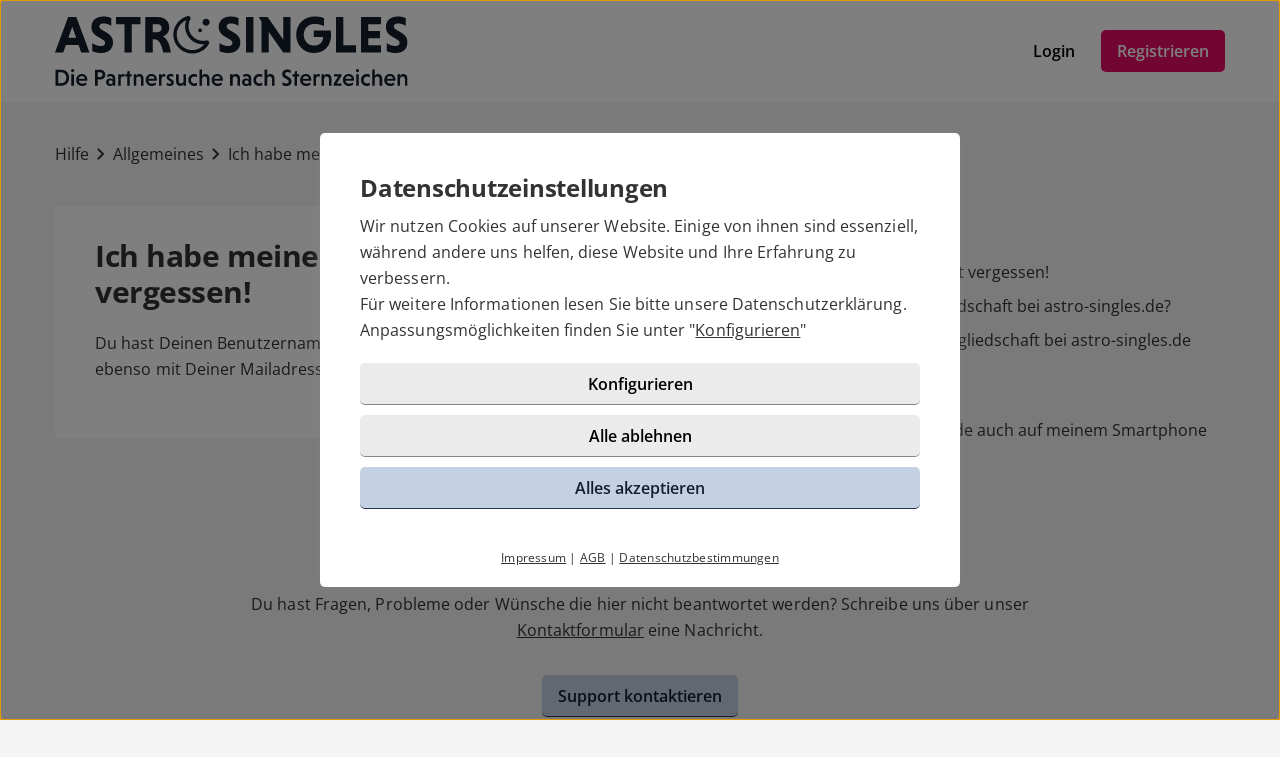

--- FILE ---
content_type: text/html; charset=UTF-8
request_url: https://astro-singles.de/hilfe/artikel.html?id=60
body_size: 2967
content:

<!DOCTYPE html>
<html lang="de-DE">
  <head>
    <title>Ich habe meinen Benutzernamen vergessen!</title>

<meta name="description" content="Du hast Deinen Benutzernamen vergessen?">
<meta name="robots" content="noindex,follow">
<meta charset="utf-8">
<meta http-equiv="X-UA-Compatible" content="IE=edge">
<meta name="viewport" content="width=device-width, initial-scale=1">
<meta http-equiv="content-type" content="text/html; charset=utf-8">
<meta name="msapplication-TileColor" content="#FFFFFF">
<meta name="msapplication-TileImage" content="https://static2.icony-hosting.de/dyncontent1768823915/img/astrosingles/favicon/favicon_144.png">
<meta name="msapplication-square70x70logo" content="https://static2.icony-hosting.de/dyncontent1768823915/img/astrosingles/favicon/favicon_72.png">
<meta name="msapplication-square150x150logo" content="https://static2.icony-hosting.de/dyncontent1768823915/img/astrosingles/favicon/favicon_152.png">
<meta name="csrf-token" content="95039a5d1ec963d5c84b9542d55fbbb28b4808a26329f7725030c220edb0e509858a214f">
<meta name="msvalidate.01" content="6A74FEB3F459122C705E6870ACF6A86E">

<link rel="canonical" href="https://astro-singles.de/hilfe/artikel.html?id=60">
<link rel="apple-touch-icon-precomposed" sizes="152x152" href="https://static2.icony-hosting.de/dyncontent1768823915/img/astrosingles/favicon/favicon_152.png">
<link rel="apple-touch-icon-precomposed" sizes="144x144" href="https://static2.icony-hosting.de/dyncontent1768823915/img/astrosingles/favicon/favicon_144.png">
<link rel="apple-touch-icon-precomposed" sizes="120x120" href="https://static2.icony-hosting.de/dyncontent1768823915/img/astrosingles/favicon/favicon_120.png">
<link rel="apple-touch-icon-precomposed" sizes="72x72" href="https://static2.icony-hosting.de/dyncontent1768823915/img/astrosingles/favicon/favicon_72.png">
<link rel="apple-touch-icon-precomposed" href="https://static2.icony-hosting.de/dyncontent1768823915/img/astrosingles/favicon/favicon_57.png">
<link rel="dns-prefetch" href="//cdn3.icony-hosting.de">
<link rel="dns-prefetch" href="//static2.icony-hosting.de">
<link rel="preload" href="https://static2.icony-hosting.de/dyncontent759285aef0330335de28d4eaf40f0689/fonts/opensans/OpenSans.woff2" as="font" type="font/woff2" crossorigin>
<link rel="preload" href="https://static2.icony-hosting.de/dyncontent30b36157219b58bd93c19edc10801b24/fonts/icony-material-subset/material-rounded-subset.woff2" as="font" type="font/woff2" crossorigin>
<link rel="stylesheet" type="text/css" href="https://static2.icony-hosting.de/dyncontent1768823915/css/r/astrosingles/frontpage-v4.css">

<script nonce="ea1fdd25237cbebfcf18013e6ae9397332f691ded622a0d8e2f819db6f0ed61b">var ccpLayer = ccpLayer||[];ccpLayer.push([0,"CONF",["ccp_ga","ccp_hotjar"],false]);ccpLayer.push([1,"CONF",{"google.trackingId":"UA-51679054-52"}]);ccpLayer.push([1,"CONF",{"google.trackingId4":"G-EM8VC1N2BY"}]);ccpLayer.push([1,"CONF",{"contentGroup":"\/help\/article.html"}]);ccpLayer.push([1,"CONF",{"icony.membership":"Unregistered"}]);ccpLayer.push([1,"CONF",{"icony.platform":"astrosingles"}]);</script>  </head>
  <body class="notverified bg-box-greyscale-weight-200">
    

<header class="isSticky vertical bg-box-greyscale-weight-100">
  <div class="container">

    
    <div class="bg-box-greyscale-weight-100 header-container">
              
<div class="logo-container">
  <a href="https://astro-singles.de/" class="logo-link ">
    <img src="https://static2.icony-hosting.de/dyncontenta2a677a04008a273fdfd8f19a397c637/img/astrosingles/logo.svg" class="logo" alt="astro-singles.de Logo" height="70" width="353">  </a>
  </div>
      
      

      <div class="button-container">
              <div class="button-container-inner">
        <a href="https://astro-singles.de/login/" class="btn tertiary">Login</a>
        <a href="https://astro-singles.de/registration/" class="btn  primary m-md-l-10">Registrieren</a>
      </div>
    </div>
  
  
    </div>

  </div>
</header>
<main class="container container-margin-xs help-container">
    <div class="ic-row">
        <nav class="help-breadcrumb m-t-40 m-b-40" aria-label="Sie befinden sich hier" tabindex="-1">
            <a class="breadcrumb-item" href="https://astro-singles.de/hilfe/">Hilfe</a>
            <span class="spacer m-icon m-icon-chevron-right" aria-hidden="true"></span>
            <a class="breadcrumb-item" aria-label="Kategorie" href="https://astro-singles.de/hilfe/kategorie.html?id=5">Allgemeines</a>
            <span class="spacer m-icon m-icon-chevron-right" aria-hidden="true"></span>
            <a class="breadcrumb-item" aria-label="Hilfe-Artikel" href="https://astro-singles.de/hilfe/artikel.html?id=60">Ich habe meinen Benutzernamen vergessen!</a>
        </nav>
    </div>
    <div class="ic-row">
        <div class="category-overview ic-col-lg-7 panel bg-box-greyscale-weight-100 panel-allways-rounded m-b-25">
            <h1 class="h2 m-b-20">Ich habe meinen Benutzernamen vergessen!</h1>
            <p>Du hast Deinen Benutzernamen vergessen? Kein Problem - Du kannst Dich ebenso mit Deiner Mailadresse einloggen. </p>
        </div>
        <div class="similar-questions ic-col-lg-5 p-lg-l-25">
            <h3 class="m-b-25">Ähnliche Fragen</h3>
            <div class="col-md-4">
                              <a href="https://astro-singles.de/hilfe/artikel.html?id=7" class="non-link">
                  <div class="similar-item">
                    <span aria-hidden="true" class="m-icon m-icon-east"></span>
                    <div class="text">Ich habe mein Passwort vergessen!</div>
                  </div>
                </a>
                              <a href="https://astro-singles.de/hilfe/artikel.html?id=5" class="non-link">
                  <div class="similar-item">
                    <span aria-hidden="true" class="m-icon m-icon-east"></span>
                    <div class="text">Was kostet eine Mitgliedschaft bei astro-singles.de?</div>
                  </div>
                </a>
                              <a href="https://astro-singles.de/hilfe/artikel.html?id=11" class="non-link">
                  <div class="similar-item">
                    <span aria-hidden="true" class="m-icon m-icon-east"></span>
                    <div class="text">Wie kann ich meine Mitgliedschaft bei  astro-singles.de kündigen?</div>
                  </div>
                </a>
                              <a href="https://astro-singles.de/hilfe/artikel.html?id=20" class="non-link">
                  <div class="similar-item">
                    <span aria-hidden="true" class="m-icon m-icon-east"></span>
                    <div class="text">Was ist ID-Checked?</div>
                  </div>
                </a>
                              <a href="https://astro-singles.de/hilfe/artikel.html?id=58" class="non-link">
                  <div class="similar-item">
                    <span aria-hidden="true" class="m-icon m-icon-east"></span>
                    <div class="text">Kann ich astro-singles.de auch auf meinem Smartphone benutzen?</div>
                  </div>
                </a>
                          </div>
        </div>
    </div>
  <div class="row">
  <div class="ic-col-md-8 ic-offset-md-2 m-t-60 text-center support-footer bg-box-greyscale-weight-200">
      <h2 class="m-b-32">Benötigst Du weitere Hilfe?</h2>
      <p>Du hast Fragen, Probleme oder Wünsche die hier nicht beantwortet werden? Schreibe uns über unser <a href="/kontakt/">Kontaktformular</a> eine Nachricht.</p>
            <a href="https://astro-singles.de/kontakt/" class="btn partner m-t-32">Support kontaktieren</a>
  </div>
</div></main>



<footer class=" cta">
  
  <div class="container platform-footer ">
      <div class="ic-row m-t-80">
          <div class="ic-col-md-4 ic-col-sm-8 ic-col-xs-6 ic-offset-xs-3 ic-offset-md-0">
              <h5>Tipps</h5>
              <ul>
                  
                                      <li><a href="https://astro-singles.de/fragenflirt.html">Fragenflirt</a></li>
                    <li><a href="https://astro-singles.de/fotoflirt.html">Fotoflirt</a></li>
                                          <li><a href="https://astro-singles.de/videodate.html">Videodate</a></li>
                                        <li><a href="https://astro-singles.de/unsere-erfolgsgeschichten.html">Unsere Erfolgsgeschichten</a></li>
                  
                                  </ul>
          </div>
          <div class="ic-col-md-4 ic-col-sm-8 ic-col-xs-6 ic-offset-xs-3 ic-offset-md-0 m-xs-t-30">
              <h5>Fakten</h5>
              <ul>
                  <li><a href="https://astro-singles.de/sicherheit-und-datenschutz.html">Sicherheit & Datenschutz</a></li>
                  <li><a href="https://astro-singles.de/redaktionelle-kontrolle.html">Redaktionelle Kontrolle</a></li>
                  <li><a href="https://astro-singles.de/kostenlose-basis-mitgliedschaft.html">Basis-Mitgliedschaft</a></li>
                  <li><a href="https://astro-singles.de/premium-mitgliedschaft.html">Premiumvorteile</a></li>
              </ul>
          </div>
          <div class="ic-col-md-4 ic-col-sm-8 ic-col-xs-6 ic-offset-xs-3 ic-offset-md-0 m-xs-t-30">
              <h5>Service</h5>
              <ul>
                  <li><a href="https://astro-singles.de/hilfe/">Hilfe & Support</a></li>
                                      <li><a href="https://astro-singles.de/kontakt/k%C3%BCndigen/">Premium-Mitgliedschaft kündigen</a></li>
                                                      <li><a href="https://astro-singles.de/datenschutz.html">Datenschutz</a> / <a href="#" class="open-ccp" aria-label="Cookies verwalten">Cookies</a></li>
                  <li><a href="https://astro-singles.de/impressum.html">Impressum</a> / <a href="https://astro-singles.de/agb.html">AGB</a></li>
                  <li><a href="https://astro-singles.de/sitemap/">Sitemap</a> / <a href="https://astro-singles.de/barrierefreiheit.html">Barrierefreiheit</a></li>
              </ul>
          </div>
      </div>
    
<div class="footer-images m-t-64">
  <div class="image-container ic-row m-t-32 c vc auto-cols">
    <a href="https://www.kontaktboersen.de/astro-singles-test/" target="_blank" rel="noopener"><img class="img-responsive" src="https://static2.icony-hosting.de/dyncontent1768823915/img/astrosingles/static/kontaktboersen.jpg" loading="lazy" alt="Kontakbörsen.de Siegel" width="109" height="120"/></a>
<a href="https://singleboersen-ueberblick.de/partnersuche/astro-singles/" target="_blank" rel="noopener"><img class="img-responsive" src="https://singleboersen-ueberblick.de/testbericht/300x60/empfohlen-siegel-45sterne-300x60.png" loading="lazy" alt="Astro Singles – Testbericht" width="300" height="60"/></a>
  </div>
</div>
  </div>

      <div class="sub-footer m-t-80 p-t-25 p-b-25">
      <div class="container">
        <div class="ic-row">
            <div class="ic-col-md-12">
                            <div class="footer-logo-container">
                  <span class="powered-by capption">Im Partnernetzwerk von</span>
<a href="https://www.icony.com" class="footer-logo" rel="nofollow" aria-label="Betreiberwebseite">
  <svg class="icony-logo" viewBox="0 0 330.1 148.2"><title>Das Logo der ICONY GmbH</title><path class="st0" d="M5.8 55.6C2.4 55.6 0 58 0 61v80.8c0 3.1 2.4 5.5 5.5 5.5 3.2 0 5.7-2.4 5.7-5.5V61c0-3-2.4-5.4-5.4-5.4zm229.3 0c-3.4 0-5.8 2.4-5.8 5.4v65.8L179 58.5c-.5-.7-1.1-1.2-1.7-1.7.9-3.6 1.4-7.3 1.4-11.2 0-25.2-20.5-45.7-45.7-45.7-25.2 0-45.7 20.5-45.7 45.7 0 3.9.5 7.7 1.4 11.3-4-1.4-8.5-2.2-13.6-2.2-26 0-46.4 18.9-46.4 46.6s20.4 46.6 46.4 46.6c13.5 0 23.1-5.4 30.1-12.7.9-1.1 1.5-2.4 1.5-3.8 0-2.8-2.2-5.5-5.3-5.5-1.4 0-2.8.7-3.8 1.8C91.9 134.3 83.5 138 75 138c-19.7 0-34.7-15.3-34.7-36.6 0-21.5 15-36.6 34.7-36.6 8.4 0 17.7 4 23 10.3.2.2.4.4.5.6 8.4 9.6 20.7 15.6 34.4 15.6 12.9 0 24.6-5.4 32.9-14.1v64.5c0 3.1 2.4 5.5 5.5 5.5 3.2 0 5.7-2.4 5.7-5.5V74.6l51.1 69.9c1.2 1.8 3.4 2.8 5.5 2.8 4.1 0 6.8-3.1 6.8-6.4V61c.1-3-2.4-5.4-5.3-5.4zM132.9 81.2c-19.6 0-35.5-15.9-35.5-35.5s15.9-35.5 35.5-35.5 35.5 15.9 35.5 35.5-15.9 35.5-35.5 35.5zm191.7-25.5c-1.6 0-3.4.8-4.3 2.2l-26.9 40.4-26.9-40.4c-1.1-1.5-3-2.3-4.6-2.3-3.4 0-5.4 2.8-5.4 5.4 0 1.1.4 2 .9 2.8l30.4 44.6v33.4c0 3.1 2.4 5.5 5.5 5.5 3.2 0 5.7-2.4 5.7-5.5v-33.4l30.3-44.6c.5-.8.8-1.9.8-2.8 0-2.9-2.6-5.3-5.5-5.3z"/></svg></a>              </div>
            </div>
          </div>
      </div>
    </div>
  </footer>
<script defer nonce="ea1fdd25237cbebfcf18013e6ae9397332f691ded622a0d8e2f819db6f0ed61b" src="https://static2.icony-hosting.de/dyncontent1768823915/js/r/astrosingles/unsupported-browser.js"></script>
<script defer nonce="ea1fdd25237cbebfcf18013e6ae9397332f691ded622a0d8e2f819db6f0ed61b" src="https://static2.icony-hosting.de/dyncontent1768823915/js/r/astrosingles/frontpage-v4.js"></script>  </body>
</html>

--- FILE ---
content_type: image/svg+xml
request_url: https://static2.icony-hosting.de/dyncontenta2a677a04008a273fdfd8f19a397c637/img/astrosingles/logo.svg
body_size: 6782
content:
<?xml version="1.0" encoding="UTF-8"?>
<svg width="1671px" height="331px" viewBox="0 0 1671 331" version="1.1" xmlns="http://www.w3.org/2000/svg" xmlns:xlink="http://www.w3.org/1999/xlink">
    <!-- Generator: Sketch 60.1 (88133) - https://sketch.com -->
    <title>Wort-Bild-Marke_Astro_Singles_Nightblue</title>
    <desc>Created with Sketch.</desc>
    <g id="Wort-Bild-Marke_Astro_Singles_Nightblue" stroke="none" stroke-width="1" fill="none" fill-rule="evenodd">
        <g id="Group-3" transform="translate(0.000000, 4.000000)" fill="#151E2C">
            <path d="M63.267,98.956 L100.194,98.956 L81.731,46.766 L63.267,98.956 Z M111.521,132.682 L51.698,132.682 L39.143,168.379 L0,168.379 L62.038,0.976 L101.181,0.976 L163.216,168.379 L124.073,168.379 L111.521,132.682 L111.521,132.682 Z" id="Fill-1"></path>
        </g>
        <path d="M266.872,47.072 C258.256,40.918 243.485,35.01 230.682,35.01 C216.65,35.01 210.006,41.41 210.006,50.026 C210.006,55.443 214.434,60.612 222.558,65.29 L244.716,78.583 C266.38,91.631 274.996,106.156 274.996,124.866 C274.996,151.207 257.517,175.087 218.621,175.087 C202.126,175.087 186.862,170.901 176.278,166.471 L176.278,127.82 C185.386,134.96 201.634,142.346 217.142,142.346 C230.437,142.346 237.821,135.943 237.821,126.836 C237.821,121.172 233.885,116.004 224.529,110.587 L201.634,97.047 C179.478,84.245 172.583,69.968 172.583,51.012 C172.583,27.625 187.602,2.268 230.929,2.268 C243.485,2.268 256.532,5.222 266.872,9.899 L266.872,47.072" id="Fill-4" fill="#151E2C"></path>
        <polyline id="Fill-5" fill="#151E2C" points="329.161 38.702 288.542 38.702 288.542 4.976 404.738 4.976 404.738 38.702 364.119 38.702 364.119 172.379 329.161 172.379 329.161 38.702"></polyline>
        <path d="M485.988,38.702 L463.093,38.702 L463.093,76.367 L485.988,76.367 C497.065,76.367 505.436,69.722 505.436,57.658 C505.436,45.35 497.065,38.702 485.988,38.702 Z M428.134,4.976 L485.988,4.976 C518.728,4.976 541.379,22.701 541.379,53.72 C541.379,77.6 527.592,91.385 511.097,96.063 C532.024,106.895 544.579,136.436 548.516,172.379 L512.328,172.379 C506.421,135.943 492.141,110.095 471.709,110.095 L463.093,110.095 L463.093,172.379 L428.134,172.379 L428.134,4.976 L428.134,4.976 Z" id="Fill-6" fill="#151E2C"></path>
        <path d="M870.056,47.072 C861.44,40.918 846.669,35.01 833.866,35.01 C819.834,35.01 813.19,41.41 813.19,50.026 C813.19,55.443 817.618,60.612 825.742,65.29 L847.901,78.583 C869.564,91.631 878.18,106.156 878.18,124.866 C878.18,151.207 860.701,175.087 821.805,175.087 C805.31,175.087 790.047,170.901 779.463,166.471 L779.463,127.82 C788.57,134.96 804.818,142.346 820.326,142.346 C833.622,142.346 841.006,135.943 841.006,126.836 C841.006,121.172 837.069,116.004 827.714,110.587 L804.818,97.047 C782.663,84.245 775.768,69.968 775.768,51.012 C775.768,27.625 790.786,2.268 834.114,2.268 C846.669,2.268 859.716,5.222 870.056,9.899 L870.056,47.072" id="Fill-7" fill="#151E2C"></path>
        <polygon id="Fill-8" fill="#151E2C" points="905.265 172.379 940.224 172.379 940.224 4.976 905.265 4.976"></polygon>
        <polyline id="Fill-9" fill="#151E2C" points="1013.1 75.63 1013.1 172.379 978.138 172.379 978.138 25.901 966.57 7.438 966.57 4.976 1007.93 4.976 1081.29 111.572 1081.29 4.976 1116.25 4.976 1116.25 172.379 1081.29 172.379 1013.1 75.63"></polyline>
        <path d="M1274.8,48.058 C1263.48,41.902 1247.23,37.227 1229.51,37.227 C1200.45,37.227 1178.79,58.89 1178.79,88.677 C1178.79,116.988 1198.98,140.13 1227.29,140.13 C1254.12,140.13 1270.12,121.666 1270.12,103.448 C1270.12,102.463 1269.88,100.74 1269.88,99.755 L1226.55,99.755 L1226.55,67.998 L1305.82,67.998 C1307.05,74.399 1308.04,83.999 1308.04,92.37 C1308.04,136.436 1279.97,175.087 1226.3,175.087 C1177.81,175.087 1142.85,137.422 1142.85,88.677 C1142.85,39.687 1179.28,2.268 1229.51,2.268 C1246.74,2.268 1263.72,5.222 1274.8,10.146 L1274.8,48.058" id="Fill-10" fill="#151E2C"></path>
        <polyline id="Fill-11" fill="#151E2C" points="1331.44 172.379 1331.44 4.976 1366.4 4.976 1366.4 138.651 1426.71 138.651 1426.71 172.379 1331.44 172.379"></polyline>
        <polyline id="Fill-12" fill="#151E2C" points="1449.61 172.379 1449.61 4.976 1544.88 4.976 1544.88 38.702 1484.57 38.702 1484.57 71.197 1539.96 71.197 1539.96 104.925 1484.57 104.925 1484.57 138.651 1544.88 138.651 1544.88 172.379 1449.61 172.379"></polyline>
        <g id="Group-16" transform="translate(560.000000, 0.000000)" fill="#151E2C">
            <path d="M1102.32,47.072 C1093.71,40.918 1078.94,35.01 1066.13,35.01 C1052.1,35.01 1045.46,41.41 1045.46,50.026 C1045.46,55.443 1049.89,60.612 1058.01,65.29 L1080.17,78.583 C1101.83,91.631 1110.45,106.156 1110.45,124.866 C1110.45,151.207 1092.97,175.087 1054.07,175.087 C1037.58,175.087 1022.32,170.901 1011.73,166.471 L1011.73,127.82 C1020.84,134.96 1037.09,142.346 1052.59,142.346 C1065.89,142.346 1073.27,135.943 1073.27,126.836 C1073.27,121.172 1069.34,116.004 1059.98,110.587 L1037.09,97.047 C1014.93,84.245 1008.04,69.968 1008.04,51.012 C1008.04,27.625 1023.06,2.268 1066.38,2.268 C1078.94,2.268 1091.98,5.222 1102.32,9.899 L1102.32,47.072" id="Fill-13"></path>
            <path d="M134.961,146.285 C134.95,146.293 134.94,146.301 134.929,146.309 C102.594,170.913 56.436,164.647 31.832,132.312 C31.815,132.289 31.798,132.267 31.78,132.243 C7.26,99.845 13.646,53.703 46.045,29.183 C50.859,25.529 56.115,22.5 61.69,20.166 C57.442,31.67 55.747,43.96 56.723,56.184 C60.439,102.735 101.188,137.46 147.74,133.745 C144.03,138.45 139.736,142.664 134.961,146.285 Z M168.974,119.626 C166.402,116.11 161.884,114.55 157.695,115.711 C131.25,122.099 103.501,112.265 86.977,90.635 C70.389,68.987 68.204,39.581 81.432,15.683 C83.395,12.062 83.055,7.62 80.57,4.342 C77.994,0.819 73.491,-0.725 69.298,0.465 C57.221,3.407 46.102,8.742 36.271,16.305 C17.426,30.628 4.803,52.297 1.64,75.755 C-4.973,124.791 29.541,170.066 78.565,176.678 C82.536,177.225 86.579,177.50228 90.585,177.50228 C90.811,177.50228 91.035,177.50228 91.26,177.50228 C123.996,177.50228 154.034,159.699 169.762,130.913 C171.683,127.333 171.373,122.901 168.974,119.626 L168.974,119.626 Z" id="Fill-15"></path>
        </g>
        <path d="M732.689,29.53 C732.689,38.722 725.238,46.172 716.048,46.172 C706.857,46.172 699.406,38.722 699.406,29.53 C699.406,20.34 706.857,12.889 716.048,12.889 C725.238,12.889 732.689,20.34 732.689,29.53" id="Fill-17" fill="#151E2C"></path>
        <path d="M696.653,67.807 C696.653,72.72 692.67,76.702 687.757,76.702 C682.843,76.702 678.861,72.72 678.861,67.807 C678.861,62.894 682.843,58.91 687.757,58.91 C692.67,58.91 696.653,62.894 696.653,67.807" id="Fill-18" fill="#151E2C"></path>
        <path d="M15.302,266.287 L15.302,317.656 L29.653,317.656 C44.886,317.656 53.718,306.649 53.718,291.973 C53.718,277.295 44.886,266.287 29.653,266.287 L15.302,266.287 Z M2.717,254.167 L29.763,254.167 C52.393,254.167 66.744,269.846 66.744,291.973 C66.744,314.099 52.393,329.776 29.763,329.776 L2.717,329.776 L2.717,254.167 L2.717,254.167 Z" id="Fill-19" fill="#151E2C"></path>
        <g id="Group-25" transform="translate(76.000000, 250.000000)" fill="#151E2C">
            <path d="M1.45,79.776 L13.593,79.776 L13.593,25.071 L1.45,25.071 L1.45,79.776 Z M7.522,0.832 C11.827,0.832 14.918,4.278 14.918,8.393 C14.918,12.618 11.827,15.954 7.522,15.954 C3.217,15.954 0.015,12.618 0.015,8.393 C0.015,4.278 3.217,0.832 7.522,0.832 L7.522,0.832 Z" id="Fill-20"></path>
            <path d="M36.332,47.087 L65.585,47.087 C65.365,39.414 59.294,34.19 51.345,34.19 C43.176,34.19 37.105,39.971 36.332,47.087 Z M36.443,56.538 C37.656,64.433 44.17,69.881 53.001,69.881 C60.176,69.881 67.241,67.213 71.988,63.876 L71.988,75.996 C67.352,78.665 60.287,81 52.118,81 C36.111,81 24.189,69.214 24.189,52.425 C24.189,36.301 35.78,23.96 51.455,23.96 C67.021,23.96 77.287,35.857 77.287,50.312 C77.287,52.425 76.956,54.982 76.514,56.538 L36.443,56.538 L36.443,56.538 Z" id="Fill-22"></path>
            <path d="M137.667,16.287 L126.628,16.287 L126.628,38.637 L137.667,38.637 C144.18,38.637 149.037,35.079 149.037,27.518 C149.037,19.957 144.18,16.287 137.667,16.287 Z M114.044,4.167 L137.888,4.167 C152.128,4.167 162.064,12.841 162.064,27.518 C162.064,42.084 152.128,50.756 137.888,50.756 L126.628,50.756 L126.628,79.776 L114.044,79.776 L114.044,4.167 L114.044,4.167 Z" id="Fill-23"></path>
            <path d="M187.784,71.771 C193.193,71.771 197.609,67.879 197.609,62.987 C197.609,58.095 193.193,54.092 187.784,54.092 C182.375,54.092 178.069,58.095 178.069,62.987 C178.069,67.879 182.486,71.771 187.784,71.771 Z M172.109,27.406 C176.083,25.516 181.823,23.96 187.673,23.96 C201.141,23.96 209.862,30.52 209.862,45.975 L209.862,79.776 L197.719,79.776 L197.719,74.773 C194.96,78.442 190.213,81 184.472,81 C172.55,81 166.037,72.55 166.037,62.987 C166.037,52.981 173.654,45.086 184.693,45.086 C189.992,45.086 194.96,47.42 197.719,50.312 L197.719,45.753 C197.719,37.97 192.421,34.857 186.349,34.857 C181.382,34.857 176.303,36.524 172.109,39.192 L172.109,27.406 L172.109,27.406 Z" id="Fill-24"></path>
        </g>
        <path d="M311.36,281.742 C313.899,277.184 318.315,273.96 324.717,273.96 C326.152,273.96 327.918,274.071 329.243,274.293 L329.243,287.302 C327.256,286.412 324.717,285.857 321.957,285.857 C315.334,285.857 311.581,290.526 311.36,297.531 L311.36,329.776 L299.217,329.776 L299.217,275.071 L311.36,275.071 L311.36,281.742" id="Fill-26" fill="#151E2C"></path>
        <polyline id="Fill-27" fill="#151E2C" points="342.157 329.776 342.157 285.523 332.995 285.523 332.995 275.071 342.819 275.071 342.819 262.284 354.3 259.616 354.3 275.071 364.125 275.071 364.125 285.523 354.3 285.523 354.3 329.776 342.157 329.776"></polyline>
        <g id="Group-44" transform="translate(372.000000, 252.000000)" fill="#151E2C">
            <path d="M12.766,30.855 C15.636,25.518 20.714,21.96 27.999,21.96 C40.032,21.96 47.759,30.855 47.759,43.086 L47.759,77.776 L35.616,77.776 L35.616,46.199 C35.616,38.86 31.311,33.857 24.136,33.857 C17.292,33.857 12.986,38.526 12.766,45.531 L12.766,77.776 L0.623,77.776 L0.623,23.071 L12.766,23.071 L12.766,30.855" id="Fill-28"></path>
            <path d="M69.945,45.087 L99.199,45.087 C98.978,37.414 92.907,32.19 84.958,32.19 C76.79,32.19 70.718,37.971 69.945,45.087 Z M70.056,54.538 C71.27,62.433 77.783,67.881 86.614,67.881 C93.79,67.881 100.855,65.213 105.602,61.876 L105.602,73.996 C100.965,76.665 93.9,79 85.731,79 C69.724,79 57.802,67.214 57.802,50.425 C57.802,34.301 69.393,21.96 85.069,21.96 C100.634,21.96 110.901,33.857 110.901,48.312 C110.901,50.425 110.569,52.982 110.127,54.538 L70.056,54.538 L70.056,54.538 Z" id="Fill-30"></path>
            <path d="M132.975,29.742 C135.514,25.184 139.93,21.96 146.333,21.96 C147.768,21.96 149.534,22.071 150.859,22.293 L150.859,35.302 C148.872,34.412 146.333,33.857 143.573,33.857 C136.949,33.857 133.196,38.526 132.975,45.531 L132.975,77.776 L120.833,77.776 L120.833,23.071 L132.975,23.071 L132.975,29.742" id="Fill-31"></path>
            <path d="M188.831,36.525 C185.299,34.19 180.773,32.634 176.578,32.634 C171.942,32.634 169.513,34.969 169.513,37.971 C169.513,40.307 170.948,41.528 173.597,43.197 L182.318,48.423 C189.052,52.536 191.37,57.54 191.37,62.877 C191.37,72.329 184.195,79 171.942,79 C166.753,79 161.454,77.555 157.812,75.887 L157.812,63.322 C160.571,65.768 166.312,68.438 171.279,68.438 C176.136,68.438 178.786,65.99 178.786,62.766 C178.786,60.543 177.571,58.763 174.149,56.762 L164.877,51.202 C159.247,47.866 157.039,42.975 157.039,37.637 C157.039,28.52 163.883,21.96 176.247,21.96 C180.773,21.96 185.409,22.96 188.831,24.183 L188.831,36.525" id="Fill-32"></path>
            <path d="M236.849,70.105 C233.979,75.331 229.012,79 221.505,79 C209.583,79 201.856,69.993 201.856,57.874 L201.856,23.071 L213.998,23.071 L213.998,54.538 C213.998,61.987 218.303,66.991 225.368,66.991 C232.213,66.991 236.518,62.321 236.849,55.316 L236.849,23.071 L248.882,23.071 L248.882,77.776 L236.849,77.776 L236.849,70.105" id="Fill-33"></path>
            <path d="M301.316,75.775 C298.004,77.776 292.595,79 288.29,79 C271.4,79 259.698,66.436 259.698,50.425 C259.698,34.301 271.4,21.96 288.29,21.96 C292.595,21.96 298.004,23.071 301.316,24.962 L301.316,38.082 C298.225,35.747 293.699,33.857 288.29,33.857 C279.017,33.857 272.062,41.307 272.062,50.425 C272.062,59.542 279.017,66.991 288.29,66.991 C293.588,66.991 298.225,65.213 301.316,62.766 L301.316,75.775" id="Fill-34"></path>
            <path d="M325.048,30.855 C328.029,25.518 332.996,21.96 340.282,21.96 C352.315,21.96 360.042,30.855 360.042,43.086 L360.042,77.776 L347.899,77.776 L347.899,46.199 C347.899,38.86 343.594,33.857 336.529,33.857 C329.574,33.857 325.269,38.526 325.048,45.531 L325.048,77.776 L312.905,77.776 L312.905,1.056 L325.048,1.056 L325.048,30.855" id="Fill-35"></path>
            <path d="M382.228,45.087 L411.481,45.087 C411.26,37.414 405.189,32.19 397.241,32.19 C389.072,32.19 383.001,37.971 382.228,45.087 Z M382.338,54.538 C383.552,62.433 390.066,67.881 398.897,67.881 C406.072,67.881 413.137,65.213 417.884,61.876 L417.884,73.996 C413.248,76.665 406.183,79 398.013,79 C382.007,79 370.085,67.214 370.085,50.425 C370.085,34.301 381.676,21.96 397.351,21.96 C412.917,21.96 423.183,33.857 423.183,48.312 C423.183,50.425 422.852,52.982 422.41,54.538 L382.338,54.538 L382.338,54.538 Z" id="Fill-36"></path>
            <path d="M469.985,30.855 C472.855,25.518 477.933,21.96 485.218,21.96 C497.252,21.96 504.978,30.855 504.978,43.086 L504.978,77.776 L492.836,77.776 L492.836,46.199 C492.836,38.86 488.531,33.857 481.355,33.857 C474.51,33.857 470.206,38.526 469.985,45.531 L469.985,77.776 L457.841,77.776 L457.841,23.071 L469.985,23.071 L469.985,30.855" id="Fill-37"></path>
            <path d="M535.996,69.771 C541.404,69.771 545.82,65.879 545.82,60.987 C545.82,56.095 541.404,52.092 535.996,52.092 C530.586,52.092 526.281,56.095 526.281,60.987 C526.281,65.879 530.696,69.771 535.996,69.771 Z M520.32,25.406 C524.294,23.516 530.034,21.96 535.885,21.96 C549.353,21.96 558.073,28.52 558.073,43.975 L558.073,77.776 L545.93,77.776 L545.93,72.773 C543.171,76.442 538.424,79 532.683,79 C520.761,79 514.249,70.55 514.249,60.987 C514.249,50.981 521.866,43.086 532.904,43.086 C538.203,43.086 543.171,45.42 545.93,48.312 L545.93,43.753 C545.93,35.97 540.632,32.857 534.56,32.857 C529.592,32.857 524.515,34.524 520.32,37.192 L520.32,25.406 L520.32,25.406 Z" id="Fill-38"></path>
            <path d="M609.734,75.775 C606.422,77.776 601.013,79 596.709,79 C579.818,79 568.117,66.436 568.117,50.425 C568.117,34.301 579.818,21.96 596.709,21.96 C601.013,21.96 606.422,23.071 609.734,24.962 L609.734,38.082 C606.643,35.747 602.117,33.857 596.709,33.857 C587.435,33.857 580.481,41.307 580.481,50.425 C580.481,59.542 587.435,66.991 596.709,66.991 C602.007,66.991 606.643,65.213 609.734,62.766 L609.734,75.775" id="Fill-39"></path>
            <path d="M633.47,30.855 C636.45,25.518 641.41,21.96 648.7,21.96 C660.73,21.96 668.46,30.855 668.46,43.086 L668.46,77.776 L656.32,77.776 L656.32,46.199 C656.32,38.86 652.01,33.857 644.95,33.857 C637.99,33.857 633.69,38.526 633.47,45.531 L633.47,77.776 L621.324,77.776 L621.324,1.056 L633.47,1.056 L633.47,30.855" id="Fill-40"></path>
            <path d="M745.62,18.624 C741.65,15.51 735.35,12.953 729.28,12.953 C722.11,12.953 718.13,16.511 718.13,21.515 C718.13,24.739 720.23,27.407 724.32,29.965 L735.8,37.192 C745.4,42.975 749.04,49.09 749.04,57.318 C749.04,68.66 741.09,79 724.54,79 C716.92,79 710.3,76.887 705.77,74.664 L705.77,60.432 C709.74,63.655 716.7,66.991 723.98,66.991 C731.6,66.991 735.57,62.988 735.57,57.985 C735.57,54.649 733.48,51.758 728.62,48.756 L716.92,41.528 C707.65,36.081 704.67,29.965 704.67,21.96 C704.67,11.842 711.29,0.944 729.5,0.944 C735.57,0.944 741.2,2.612 745.62,4.837 L745.62,18.624" id="Fill-41"></path>
            <polyline id="Fill-42" points="763.17 77.776 763.17 33.523 754.01 33.523 754.01 23.071 763.83 23.071 763.83 10.284 775.31 7.616 775.31 23.071 785.14 23.071 785.14 33.523 775.31 33.523 775.31 77.776 763.17 77.776"></polyline>
            <path d="M801.59,45.087 L830.84,45.087 C830.62,37.414 824.55,32.19 816.6,32.19 C808.43,32.19 802.36,37.971 801.59,45.087 Z M801.7,54.538 C802.91,62.433 809.42,67.881 818.25,67.881 C825.43,67.881 832.49,65.213 837.24,61.876 L837.24,73.996 C832.61,76.665 825.54,79 817.37,79 C801.36,79 789.44,67.214 789.44,50.425 C789.44,34.301 801.03,21.96 816.71,21.96 C832.27,21.96 842.54,33.857 842.54,48.312 C842.54,50.425 842.21,52.982 841.77,54.538 L801.7,54.538 L801.7,54.538 Z" id="Fill-43"></path>
        </g>
        <path d="M1236.61,281.742 C1239.15,277.184 1243.57,273.96 1249.97,273.96 C1251.41,273.96 1253.17,274.071 1254.5,274.293 L1254.5,287.302 C1252.51,286.412 1249.97,285.857 1247.21,285.857 C1240.59,285.857 1236.84,290.526 1236.61,297.531 L1236.61,329.776 L1224.47,329.776 L1224.47,275.071 L1236.61,275.071 L1236.61,281.742" id="Fill-45" fill="#151E2C"></path>
        <path d="M1275.25,282.855 C1278.12,277.518 1283.2,273.96 1290.48,273.96 C1302.52,273.96 1310.24,282.855 1310.24,295.086 L1310.24,329.776 L1298.1,329.776 L1298.1,298.199 C1298.1,290.86 1293.8,285.857 1286.62,285.857 C1279.78,285.857 1275.47,290.526 1275.25,297.531 L1275.25,329.776 L1263.11,329.776 L1263.11,275.071 L1275.25,275.071 L1275.25,282.855" id="Fill-46" fill="#151E2C"></path>
        <g id="Group-54" transform="translate(1320.000000, 250.000000)" fill="#151E2C">
            <polyline id="Fill-47" points="14.75 69.325 37.16 69.325 37.16 79.776 0.4 79.776 0.4 69.881 22.48 35.523 1.61 35.523 1.61 25.071 37.16 25.071 37.16 34.968 14.75 69.325"></polyline>
            <path d="M56.25,47.087 L85.51,47.087 C85.29,39.414 79.22,34.19 71.27,34.19 C63.1,34.19 57.03,39.971 56.25,47.087 Z M56.36,56.538 C57.58,64.433 64.09,69.881 72.92,69.881 C80.1,69.881 87.16,67.213 91.91,63.876 L91.91,75.996 C87.27,78.665 80.21,81 72.04,81 C56.03,81 44.11,69.214 44.11,52.425 C44.11,36.301 55.7,23.96 71.38,23.96 C86.94,23.96 97.21,35.857 97.21,50.312 C97.21,52.425 96.88,54.982 96.44,56.538 L56.36,56.538 L56.36,56.538 Z" id="Fill-49"></path>
            <path d="M107.14,79.776 L119.28,79.776 L119.28,25.071 L107.14,25.071 L107.14,79.776 Z M113.21,0.832 C117.52,0.832 120.61,4.278 120.61,8.393 C120.61,12.618 117.52,15.954 113.21,15.954 C108.91,15.954 105.71,12.618 105.71,8.393 C105.71,4.278 108.91,0.832 113.21,0.832 L113.21,0.832 Z" id="Fill-50"></path>
            <path d="M171.5,77.775 C168.19,79.776 162.78,81 158.47,81 C141.58,81 129.88,68.436 129.88,52.425 C129.88,36.301 141.58,23.96 158.47,23.96 C162.78,23.96 168.19,25.071 171.5,26.962 L171.5,40.082 C168.41,37.747 163.88,35.857 158.47,35.857 C149.2,35.857 142.24,43.307 142.24,52.425 C142.24,61.542 149.2,68.991 158.47,68.991 C163.77,68.991 168.41,67.213 171.5,64.766 L171.5,77.775" id="Fill-51"></path>
            <path d="M195.23,32.855 C198.21,27.518 203.18,23.96 210.46,23.96 C222.5,23.96 230.23,32.855 230.23,45.086 L230.23,79.776 L218.08,79.776 L218.08,48.199 C218.08,40.86 213.78,35.857 206.71,35.857 C199.76,35.857 195.45,40.526 195.23,47.531 L195.23,79.776 L183.09,79.776 L183.09,3.056 L195.23,3.056 L195.23,32.855" id="Fill-52"></path>
            <path d="M252.41,47.087 L281.66,47.087 C281.44,39.414 275.37,34.19 267.42,34.19 C259.25,34.19 253.18,39.971 252.41,47.087 Z M252.52,56.538 C253.73,64.433 260.25,69.881 269.08,69.881 C276.25,69.881 283.32,67.213 288.07,63.876 L288.07,75.996 C283.43,78.665 276.36,81 268.2,81 C252.19,81 240.27,69.214 240.27,52.425 C240.27,36.301 251.86,23.96 267.53,23.96 C283.1,23.96 293.36,35.857 293.36,50.312 C293.36,52.425 293.03,54.982 292.59,56.538 L252.52,56.538 L252.52,56.538 Z" id="Fill-53"></path>
        </g>
        <path d="M1635.44,282.855 C1638.31,277.518 1643.39,273.96 1650.68,273.96 C1662.71,273.96 1670.44,282.855 1670.44,295.086 L1670.44,329.776 L1658.29,329.776 L1658.29,298.199 C1658.29,290.86 1653.99,285.857 1646.81,285.857 C1639.97,285.857 1635.66,290.526 1635.44,297.531 L1635.44,329.776 L1623.3,329.776 L1623.3,275.071 L1635.44,275.071 L1635.44,282.855" id="Fill-55" fill="#151E2C"></path>
    </g>
</svg>

--- FILE ---
content_type: application/javascript
request_url: https://static2.icony-hosting.de/dyncontent1768823915/js/r/astrosingles/frontpage-v4.js
body_size: 116060
content:
var langStore = {"txt_framework_base_day": "Tag","txt_framework_base_month": "Monat","txt_framework_base_year": "Jahr","txt_framework_base_hour_singular": "Stunde","txt_framework_base_hour_plural": "Stunden","txt_framework_base_minute_singular": "Minute","txt_framework_base_minute_plural": "Minuten","txt_framework_base_second_singular": "Sekunde","txt_framework_base_second_plural": "Sekunden","txt_icony_input_toggle_password_aria_label": "Passwort Ansicht umschalten","txt_form_validation_default_error_message_code_minus_1": "Bitte bestätigen","txt_form_validation_default_error_message_code_minus_2": "Bitte treffe eine Auswahl","txt_form_validation_default_error_message_code_minus_3": "Dieses Feld muss ausgefüllt werden","txt_form_validation_default_error_message_code_minus_4": "Es müssen mindestens %d Zeichen eingegeben werden","txt_form_validation_default_error_message_code_minus_5": "Es dürfen maximal %d Zeichen eingegeben werden","txt_form_validation_default_error_message_code_minus_6": "Es muss eine Zahlenfolge eingegeben werden","txt_form_validation_default_error_message_code_minus_7": "Es muss eine Zahl enthalten sein","txt_form_validation_default_error_message_code_210": "Die angegebene IBAN ist ungültig","txt_form_validation_default_error_message_code_211": "Bitte den Karteninhaber gleich schreiben wie auf der Karte angegeben","txt_dialog_base_aria_label_close": "Dialog schließen","txt_dialog_base_aria_label_content": "Dialog Inhalt","ttl_ccp_security": "Datenschutzeinstellungen","txt_ccp_security_1": "Wir nutzen Cookies auf unserer Website. Einige von ihnen sind essenziell, während andere uns helfen, diese Website und\n  Ihre Erfahrung zu verbessern.","txt_ccp_security_1_gads": "Personenbezogene Daten/Cookies können sowohl für personalisierte als auch für nicht personalisierte Anzeigen genutzt werden.","txt_ccp_security_2": "Für weitere Informationen lesen Sie bitte unsere Datenschutzerklärung. Anpassungsmöglichkeiten finden Sie unter \"<a href=\"#\" id=\"ccp-show-configure-link\" bind-click=\"show-configure\" class=\"ccp-settings-link\">Konfigurieren</a>\"","btn_ccp_security_configure": "Konfigurieren","btn_ccp_security_reject_all": "Alle ablehnen","btn_ccp_security_accept_all": "Alles akzeptieren","ttl_ccp_config": "Einfache Datenschutzeinstellungen","txt_ccp_config_1": "Hier finden Sie eine Übersicht über alle verwendeten Cookies. Sie können Ihre Zustimmung zu ganzen Kategorien geben oder\n    sich in den ","txt_ccp_config_link": "Erweiterte Einstellungen","txt_ccp_config_2": " detaillierte Informationen anzeigen lassen und so nur bestimmte Cookies auswählen.","btn_ccp_save_accept": "Einstellungen speichern","ttl_ccp_cat_required": "Notwendig","txt_ccp_cat_required": "Notwendige Cookies ermöglichen grundlegende Funktionen und sind für die einwandfreie Funktion der Website erforderlich.","ttl_ccp_cat_statistics": "Statistiken","txt_ccp_cat_statistics": "Statistik Cookies erfassen Informationen anonym. Diese Informationen helfen uns zu verstehen, wie unsere Besucher unsere Website nutzen.","ttl_ccp_cat_marketing": "Marketing","txt_ccp_cat_marketing": "Marketing Cookies werden von Drittanbietern oder Publishern verwendet, um personalisierte Werbung anzuzeigen. Sie tun dies, indem sie Besucher über Websites hinweg verfolgen.","ttl_ccp_advanced": "Erweiterte Datenschutzeinstellungen","txt_ccp_advanced_1": "Sie können Ihre Zustimmung zu einzelnen Cookies geben oder unter ","txt_ccp_advanced_link": "einfache Einstellungen","txt_ccp_advanced_2": " nach Kategorien auswählen.","txt_ccp_footer_privacy": "Datenschutzbestimmungen","txt_ccp_footer_terms": "AGB","txt_ccp_footer_imprint": "Impressum","txt_ccp_desc_vendor": "Anbieter","txt_ccp_desc_purpose": "Zweck","txt_ccp_desc_privacy_policy": "Datenschutzerklärung","txt_ccp_desc_privacy_policy_and_terms": "AGB & Datenschutzerklärung","txt_ccp_desc_cookie_name": "Cookiename","txt_err_empty_gender": "Bitte wähle Dein Geschlecht aus","txt_err_empty_look_for": "Bitte das gesuchte Geschlecht auswählen","txt_err_empty_birthday": "Bitte gib Dein Geburtsdatum an","txt_err_empty_email": "Bitte Deine E-Mailadresse eingeben","txt_err_invalid_email": "Die eingegebene E-Mailadresse konnte leider nicht akzeptiert werden","txt_err_empty_username": "Bitte einen Benutzernamen eingeben","txt_err_invalid_username": "Ein Benutzername darf nur aus Buchstaben A-Z und Umlauten und Zahlen von 0-9 bestehen","txt_err_empty_password": "Bitte ein Passwort eingeben","txt_err_invalid_password": "Aus Sicherheitsgründen muss Dein Passwort mindestens 8 Zeichen lang sein.","txt_err_empty_plz": "Bitte einen Ort oder eine PLZ eingeben","txt_err_invalid_plz": "Bitte wähle einen Ort mit PLZ aus","txt_err_already_used_username": "Der angegebene Benutzername wird bereits verwendet","txt_err_username_password": "Aus Sicherheitsgründen darf in Deinem Passwort nicht Dein Benutzername vorkommen.","txt_err_already_used_email": "Diese E-Mail-Adresse ist bereits registriert.<br><a href=\"/login/\" class=\"plain-link\">Melde dich an um fortzufahren.</a>","txt_err_forbidden_email": "Diese E-Mailadresse ist bei uns leider nicht erlaubt","txt_err_already_used_email_wrong_platform": "Diese E-Mail-Adresse ist bereits bei <a href='[platform_link]'>[platform]</a> registriert. <a href='[login_link]'>Bitte loggen Sie sich dort ein.</a>","txt_err_empty_privacy": "Bitte Einverständnis zur Datenschutzerklärung geben","txt_err_empty_terms": "Bitte akzeptiere die Allgemeinen Geschäftsbedingungen.","txt_err_invalid_captcha": "Bitte bestätige, dass Du kein Roboter bist.","txt_login_empty_email": "Bitte gib Deine E-Mail-Adresse an","txt_login_invalid_email": "Du hast eine unbekannte E-Mail-Adresse angegeben","txt_login_empty_password": "Bitte gib Dein Passwort an","txt_err_username_invalid_length": "Ein Benutzername muss mindestens 3 Zeichen lang sein und maximal 49","txt_err_username_is_banned": "Dieser Benutzername ist verboten","txt_err_empty_firstname": "Bitte Deinen Vornamen eingeben","txt_err_empty_lastname": "Bitte Deinen Nachnamen eingeben","txt_err_empty_street": "Bitte Deine Straße eingeben","txt_err_empty_zip": "Bitte Deine Postleitzahl eingeben","txt_err_empty_city": "Bitte Deine Stadt eingeben","txt_err_empty_customer_id": "Bitte Deine Kundennummer eingeben","txt_err_empty_subject": "Bitte eine Kategorie angeben","txt_err_empty_comment": "Bitte eine Nachricht eingeben","txt_err_empty_cancel_date": "Bitte Deinen gewünschten Kündigungstermin eingeben","ttl_lightweight_footer": "© [YEAR] - [REGISTER_MODULE_TEXT]","txt_lightweight_footer_imprint": "Impressum","txt_lightweight_footer_privacy": "Datenschutz","txt_lightweight_footer_accessibility": "Barrierefreiheit","txt_help_search_autocomplete_further_results": "[CNT] weitere Treffer anzeigen",};globalThis.UIAnimationDuration_short = 75;globalThis.UIAnimationDuration_medium = 150;globalThis.UIAnimationDuration_long = 300;globalThis.UIAnimationDuration_xl = 600;globalThis.UIAnimationDuration_xxl = 1200;globalThis.UIAnimationDuration = {"short":75,"medium":150,"long":300,"xl":600,"xxl":1200};globalThis.ENVIRONMENT = "PRODUCTION";globalThis.CCPluginIds_GoogleAnalytics = 1;globalThis.CCPluginIds_FacebookPixel = 2;globalThis.CCPluginIds_IVW = 3;globalThis.CCPluginIds_IVWAT = 4;globalThis.CCPluginIds_OEWA = 5;globalThis.CCPluginIds_reCaptcha = 6;globalThis.CCPluginIds_eTracker = 7;globalThis.CCPluginIds_GoogleAds = 8;globalThis.CCPluginIds_ABTasty = 9;globalThis.CCPluginIds_IntelliAd = 10;globalThis.CCPluginIds_MicrosoftAdvertising = 11;globalThis.CCPluginIds_Webtrekk = 12;globalThis.CCPluginIds_Criteo = 13;globalThis.CCPluginIds_Hotjar = 14;globalThis.CCPluginIds_Signalize = 16;globalThis.CCPluginIds_IVWMeasurementManager = 17;globalThis.CCPluginIds_AdRoll = 18;globalThis.CCPluginIds_ADCell = 19;globalThis.CCPluginIds_UPYIELD = 20;globalThis.CCPluginIds_TikTok = 21;globalThis.CCPluginIds_Snap = 22;globalThis.CCPluginIds_Outbrain = 23;globalThis.CCPluginIds_OSM = 24;globalThis.CCPluginIds_Youtube = 25;globalThis.CCPluginIds_Vimeo = 26;globalThis.CCPluginIds_Awin = 27;globalThis.CCPluginIds_Pinterest = 28;globalThis.CCPluginIds_Taboola = 29;globalThis.CCPluginIds_Ausgezeichnet = 30;globalThis.CCPluginIds_Matomo = 31;globalThis.CCPluginIds_Reddit = 32;globalThis.CCPluginIds = {"GoogleAnalytics":1,"FacebookPixel":2,"IVW":3,"IVWAT":4,"OEWA":5,"reCaptcha":6,"eTracker":7,"GoogleAds":8,"ABTasty":9,"IntelliAd":10,"MicrosoftAdvertising":11,"Webtrekk":12,"Criteo":13,"Hotjar":14,"Signalize":16,"IVWMeasurementManager":17,"AdRoll":18,"ADCell":19,"UPYIELD":20,"TikTok":21,"Snap":22,"Outbrain":23,"OSM":24,"Youtube":25,"Vimeo":26,"Awin":27,"Pinterest":28,"Taboola":29,"Ausgezeichnet":30,"Matomo":31,"Reddit":32};globalThis.JS_API_END_POINT = "/services/rest/index/";globalThis.REGISTER_MODULE = "astrosingles";globalThis.REGISTER_MODULE_TEXT = "astro-singles.de";globalThis.SITE_URL = "https://astro-singles.de/";globalThis.PLATFORM_DOMAIN = "https://astro-singles.de/";globalThis.STATIC_ASSET_PATH = "https://static2.icony-hosting.de/dyncontent1768823915";globalThis.CUSTOM_ELEMENT_CSS_PATH = "https://static2.icony-hosting.de/dyncontent1768823915/css/r/astrosingles/custom-elements-v4.css";globalThis.HAS_FULLSCREEN_HEADER = false;globalThis.HAS_FULLSCREEN_SECTION_HEADER = false;globalThis.PWA_ENABLED = true;globalThis.PWA_AUTO_ASK_TO_INSTALL = false;globalThis.MODULE_JSON_FILE = "frontpage-v4";globalThis.appRoutes = {"imprint":{"path":"\/impressum.html","internalPath":"imprint.html","options":null},"terms":{"path":"\/agb.html","internalPath":"terms.html","options":null},"privacy":{"path":"\/datenschutz.html","internalPath":"privacy.html","options":null},"registration":{"path":"\/registration","internalPath":"registration","options":null},"onboarding":{"path":"\/onboarding\/","internalPath":"onboarding\/","options":null},"login":{"path":"\/login","internalPath":"login","options":null},"logout":{"path":"\/logout","internalPath":"logout","options":null},"registration_clean":{"path":"\/registration\/clean\/","internalPath":"registration\/clean\/","options":null},"registration_success":{"path":"\/registration\/success.php","internalPath":"registration\/success.php","options":null},"profile":{"path":"\/profil\/:user_uuid\/:username\/","internalPath":"profile\/:user_uuid\/:username\/","options":null},"coupon":{"path":"\/gutschein\/","internalPath":"coupon\/","options":null},"coupon_redeem":{"path":"\/gutschein\/einl\u00f6sen\/","internalPath":"coupon\/redeem\/","options":null},"coupon_code":{"path":"\/gutschein\/:code\/","internalPath":"coupon\/:code\/","options":null},"contact_cancel":{"path":"\/kontakt\/k\u00fcndigen\/","internalPath":"contact\/cancel\/","options":null},"contact_cancel_success":{"path":"\/kontakt\/k\u00fcndigen\/erfolgreich\/","internalPath":"contact\/cancel\/success\/","options":null},"contact":{"path":"\/kontakt\/","internalPath":"contact\/","options":null},"help":{"path":"\/hilfe\/","internalPath":"help\/","options":null},"help_search":{"path":"\/hilfe\/suche.html","internalPath":"help\/search.html","options":null},"lottery":{"path":"\/gewinnspiel\/","internalPath":"lottery\/","options":null},"frontpage":{"path":"\/","internalPath":"\/","options":null}};
var _Document$prototype,_DocumentFragment$pro,_Element$prototype,_UIAnimationDuration$,_UIAnimationDuration$2;function _defineProperty(e,t,i){return(t=_toPropertyKey(t))in e?Object.defineProperty(e,t,{value:i,enumerable:!0,configurable:!0,writable:!0}):e[t]=i,e}function _toPropertyKey(e){var t=_toPrimitive(e,"string");return"symbol"==typeof t?t:String(t)}function _toPrimitive(e,t){if("object"!=typeof e||null===e)return e;var i=e[Symbol.toPrimitive];if(void 0!==i){var n=i.call(e,t||"default");if("object"!=typeof n)return n;throw new TypeError("@@toPrimitive must return a primitive value.")}return("string"===t?String:Number)(e)}var templateStore={"notification.base":'<div class="icony-notification-container fixed use-fw-21" data-uid="{{uid}}"><div class="icony-notification {{baseStyle}} {{style}}"><div class="panel panel-shadow panel-allways-rounded wrapper"><div class="content {{size}}">        {{if showIcon}}        <div class="icon-wrapper"><i aria-hidden="true" class="m-icon m-icon-{{icon}}"></i></div>        {{end}}          <div class="message">{{message}}</div>          {{if actionHtml }}            {{actionHtml}}            <div class="close"><i aria-hidden="true" class="m-icon m-icon-close"></i></div>          {{else}}            {{if actionTitle}}              <div class="action">{{actionTitle}}</div><div class="close"><i aria-hidden="true" class="m-icon m-icon-close"></i></div>            {{end}}          {{end}}      </div></div></div></div>',"notification.toast":'<div class="icony-toast-wrapper use-fw-21"><div class="toast"><div class="panel shadow-floating-medium panel-allways-rounded wrapper"><div class="content"><div class="toast-container"><div class="avatar-container"><img class="avatar"></div><div class="text"><div class="paragraph-small-short headline"></div><a class="link-standalone-icon medium link"><span class="link-text"></span><i aria-hidden="true" class="m-icon m-icon-chevron-right"></i></a></div></div><div class="close"><i aria-hidden="true" class="m-icon m-icon-close"></i></div></div></div></div></div>',"notification.inline":'<div class="icony-notification-container inline m-b-8 use-fw-21" data-uid="{{uid}}"><div class="icony-notification {{baseStyle}} {{style}}"><div class="panel panel-allways-rounded wrapper"><div class="content {{size}}">        {{if showIcon}}        <div class="icon-wrapper"><i aria-hidden="true" class="m-icon m-icon-{{icon}}"></i></div>        {{end}}        <div><div class="message">{{message}}</div>          {{if actionHtml }}            {{actionHtml}}          {{else}}            {{if actionTitle }}              <div class="action">{{actionTitle}}</div>            {{end}}          {{end}}        </div>        {{if closable}}          <div class="close"><i class="m-icon m-icon-close"></i></div>        {{end}}      </div></div></div></div>',"notification.action.checkbox":'<div class="action m-t-8"><input class="ic-checkbox" type="checkbox" value="1" name="action-checkbox"><label for="action-checkbox"><span></span>{{actionTitle}}</label></div>',"notification.action.link":'<div class="action"><span for="action-link"><span></span>{{actionTitle}}</span></div>',"tooltip.plain":'<div class="icony-tooltip-wrapper use-fw-21"><div class="icony-tooltip"><div class="panel panel-shadow panel-allways-rounded wrapper"><div class="panes"><div class="left-pane"><div class="tooltip-body"><div class="body-content"></div></div></div></div></div></div></div>',"tooltip.rich":'<div class="icony-tooltip-wrapper use-fw-21"><div class="icony-tooltip"><div class="panel panel-shadow panel-allways-rounded wrapper"><div class="header"><div class="headline-container"><div class="headline-inner"><div class="headline"></div><div class="content"></div></div><a class="close"><span aria-hidden="true" class="m-icon m-icon-close"></span></a></div></div><div class="button-container"><div class="annotation"></div><div class="buttons"></div></div></div></div></div>',"dialog.base21":'<div class="icony-dialog-modal use-fw-21" role="dialog" aria-modal="true" tabindex="-1"><div class="icony-dialog-wrapper"><div class="icony-dialog"><div class="dialog-header"><div class="text"></div><div class="handle"><button class="close" aria-label="{{lang:txt_dialog_base_aria_label_close}}"><span aria-hidden="true" class="m-icon m-icon-close weight-300"></span></button></div></div><div class="dialog-content"><div class="dialog-body" aria-label="{{lang:txt_dialog_base_aria_label_content}}" tabindex="-1"></div><div class="dialog-buttons"></div><div class="dialog-footer"></div></div></div></div></div>',"overlay.base":'<div class="icony-overlay-modal use-fw-21"><div class="icony-overlay-wrapper"><div class="icony-overlay"><div class="overlay-content"><div class="overlay-body"></div><div class="loading-container"><div class="inner"><div class="spinner"></div><div class="text"></div></div></div></div></div></div></div>',"bottom.sheet.base":'<div class="bottom-sheet-body">  {{if text}}    <h3>{{text}}</h3>  {{end}}  <div class="actions-container">    {{foreach actions}}      <div class="focusable bottom-sheet-action action-id-{{id}} {{if destructive}}error-color{{end}}" tabindex="0" aria-label="{{text}}">      {{if icon}}        <i class="m-icon m-icon-{{icon}} weight-300" aria-hidden="true"></i>      {{end}}        <p>{{text}}</p></div>    {{end}}  </div></div>',"ccp.advanced":'<div id="ccp-advanced" class="ccp-content ccp-content-item panel panel-shadow bg-box-greyscale-weight-100 p-40 p-xs-20" tabindex="0"><button id="ccp-btn-close" class="ccp-close-buton" bind-click="close-banner" aria-label="Zurück zur Übersicht"><span class=\'m-icon m-icon-close\' aria-hidden="true"></span></button><div class="overview-container"><p class="h3 m-b-10" id="ccp-headline">{{lang:ttl_ccp_advanced}}</p><p>{{lang:txt_ccp_advanced_1}}"<a href="#" id="ccp-show-basic-btn" bind-click="show-configure" class="ccp-settings-link">{{lang:txt_ccp_advanced_link}}</a>"{{lang:txt_ccp_advanced_2}}</p></div><div class="ccp-plugin-list ccp-list">    {{foreach plugins}}      <div class="ccp-list-item ic-row vs m-t-20"><input type="checkbox" id="plugin-id-{{id}}" class="ic-col-xs-1 ic-checkbox" name="plugin-id-{{id}}" value="{{id}}" {{state}}><label for="plugin-id-{{id}}" class="ic-col-xs-11 top" role="checkbox" tabindex="0"><span></span><div class="ccp-list-item-meta"><p class="h4 paragraph-large-long-semibold">{{name}} <span>{{category}}</span></p><div class="ccp-list-item-desc">{{desc}}</div><div class="open-btn-container"><a href="#" class="open-btn">Mehr anzeigen</a></div></div></label></div>    {{end}}  </div><div class="btn-container m-t-20"><button id="ccp-save-accept-btn" class="btn partner" bind-click="accept-plugins">{{lang:btn_ccp_save_accept}}</button></div></div>',"ccp.banner":'<div id="ccp-banner" class="ccp-content ccp-content-item bg-box-greyscale-weight-100 panel panel-shadow p-t-40 p-l-40 p-r-40 p-b-20 p-xs-20 {{contentClass}}"><div class="h3 m-b-10" id="ccp-headline">{{lang:ttl_ccp_security}}</div><p>{{lang:txt_ccp_security_1}}    {{if gadsTxt}}      {{lang:txt_ccp_security_1_gads}}    {{end}}  </p><p>{{lang:txt_ccp_security_2}}</p><div class="m-t-20"><button href="#" id="ccp-configure-btn"  bind-click="show-configure" class="btn full-width secondary m-b-10">{{lang:btn_ccp_security_configure}}</button><button href="#" id="ccp-deny-all-btn"   bind-click="deny-all"   class="btn full-width secondary m-b-10">{{lang:btn_ccp_security_reject_all}}</button><button href="#" id="ccp-accept-all-btn" bind-click="accept-all" class="btn full-width partner">{{lang:btn_ccp_security_accept_all}}</button></div><p class="text-center paragraph-small-long m-t-40"><a href="{{imprint}}">{{lang:txt_ccp_footer_imprint}}</a> | <a href="{{terms}}">{{lang:txt_ccp_footer_terms}}</a> | <a href="{{privacy}}">{{lang:txt_ccp_footer_privacy}}</a></p></div>',"ccp.config":'<div id="ccp-config" class="ccp-content ccp-content-item panel panel-shadow bg-box-greyscale-weight-100 p-40 p-xs-20" tabindex="0"><button id="ccp-btn-close" class="ccp-close-buton" bind-click="close-banner" aria-label="Zurück zur Übersicht"><span class=\'m-icon m-icon-close\' aria-hidden="true"></span></button><div class="overview-container"><p class="h3 m-b-10" id="ccp-headline">{{lang:ttl_ccp_config}}</p><p>{{lang:txt_ccp_config_1}} "<a href="#" id="ccp-show-advcanced-btn" bind-click="show-advcanced" class="ccp-settings-link">{{lang:txt_ccp_config_link}}</a>"{{lang:txt_ccp_config_2}}</p></div><div class="ccp-categorie-list ccp-list">    {{foreach categorie}}      <div class="ccp-list-item ic-row vs m-t-20"><input type="checkbox" id="categorie-id-{{id}}" class="ic-col-xs-1 ic-checkbox" name="categorie-id-{{id}}" value="{{id}}" {{state}} ><label for="categorie-id-{{id}}" class="ic-col-xs-11 top focusable" role="checkbox" tabindex="0"><span></span><div class="ccp-list-item-meta"><p class="h4 paragraph-large-short-semibold">{{name}}</p><p>{{desc}}</p></div></label></div>    {{end}}  </div><div class="btn-container m-t-20"><button id="ccp-save-accept-btn" class="btn partner" bind-click="accept-cats">{{lang:btn_ccp_save_accept}}</button></div></div>',"shared.lightweight-footer":'<div class="lightweight-footer">    {{if showSeperator}}    <div class="separator"></div>    {{end}}    <div class="footer-inner"><div class="inner"><p class="paragraph-small-short headline">{{lang:ttl_lightweight_footer}}</p><div class="links">                {{foreach links}}                    <button bind-click="{{action}}" class="link-button {{class}}" aria-haspopup="dialog">{{title}}</button>                {{end}}            </div></div></div></div>'},isarray=Array.isArray,PATH_REGEXP=new RegExp(["(\\\\.)","([\\/.])?(?:(?:\\:(\\w+)(?:\\(((?:\\\\.|[^\\\\()])+)\\))?|\\(((?:\\\\.|[^\\\\()])+)\\))([+*?])?|(\\*))"].join("|"),"g");function parse(e,t){for(var i,n=[],r=0,s=0,o="",a=t&&t.delimiter||"/";null!=(i=PATH_REGEXP.exec(e));){var l=i[0],c=i[1],h=i.index;if(o+=e.slice(s,h),s=h+l.length,c)o+=c[1];else{var u=e[s],d=i[2],p=i[3],g=i[4],f=i[5],_=i[6],y=i[7];o&&(n.push(o),o="");var v=null!=d&&null!=u&&u!==d,b="+"===_||"*"===_,w="?"===_||"*"===_,I=i[2]||a,T=g||f;n.push({name:p||r++,prefix:d||"",delimiter:I,optional:w,repeat:b,partial:v,asterisk:!!y,pattern:T?escapeGroup(T):y?".*":"[^"+escapeString(I)+"]+?"})}}return s<e.length&&(o+=e.substr(s)),o&&n.push(o),n}function compile(e,t){return tokensToFunction(parse(e,t))}function encodeURIComponentPretty(e){return encodeURI(e).replace(/[\/?#]/g,(function(e){return"%"+e.charCodeAt(0).toString(16).toUpperCase()}))}function encodeAsterisk(e){return encodeURI(e).replace(/[?#]/g,(function(e){return"%"+e.charCodeAt(0).toString(16).toUpperCase()}))}function tokensToFunction(e){for(var t=new Array(e.length),i=0;i<e.length;i++)"object"==typeof e[i]&&(t[i]=new RegExp("^(?:"+e[i].pattern+")$"));return function(i,n){for(var r="",s=i||{},o=(n||{}).pretty?encodeURIComponentPretty:encodeURIComponent,a=0;a<e.length;a++){var l=e[a];if("string"!=typeof l){var c,h=s[l.name];if(null==h){if(l.optional){l.partial&&(r+=l.prefix);continue}throw new TypeError('Expected "'+l.name+'" to be defined')}if(isarray(h)){if(!l.repeat)throw new TypeError('Expected "'+l.name+'" to not repeat, but received `'+JSON.stringify(h)+"`");if(0===h.length){if(l.optional)continue;throw new TypeError('Expected "'+l.name+'" to not be empty')}for(var u=0;u<h.length;u++){if(c=o(h[u]),!t[a].test(c))throw new TypeError('Expected all "'+l.name+'" to match "'+l.pattern+'", but received `'+JSON.stringify(c)+"`");r+=(0===u?l.prefix:l.delimiter)+c}}else{if(c=l.asterisk?encodeAsterisk(h):o(h),!t[a].test(c))throw new TypeError('Expected "'+l.name+'" to match "'+l.pattern+'", but received "'+c+'"');r+=l.prefix+c}}else r+=l}return r}}function escapeString(e){return e.replace(/([.+*?=^!:${}()[\]|\/\\])/g,"\\$1")}function escapeGroup(e){return e.replace(/([=!:$\/()])/g,"\\$1")}function attachKeys(e,t){return e.keys=t,e}function flags(e){return e.sensitive?"":"i"}function regexpToRegexp(e,t){var i=e.source.match(/\((?!\?)/g);if(i)for(var n=0;n<i.length;n++)t.push({name:n,prefix:null,delimiter:null,optional:!1,repeat:!1,partial:!1,asterisk:!1,pattern:null});return attachKeys(e,t)}function arrayToRegexp(e,t,i){for(var n=[],r=0;r<e.length;r++)n.push(pathToRegexp(e[r],t,i).source);return attachKeys(new RegExp("(?:"+n.join("|")+")",flags(i)),t)}function stringToRegexp(e,t,i){return tokensToRegExp(parse(e,i),t,i)}function tokensToRegExp(e,t,i){isarray(t)||(i=t||i,t=[]);for(var n=(i=i||{}).strict,r=!1!==i.end,s="",o=0;o<e.length;o++){var a=e[o];if("string"==typeof a)s+=escapeString(a);else{var l=escapeString(a.prefix),c="(?:"+a.pattern+")";t.push(a),a.repeat&&(c+="(?:"+l+c+")*"),s+=c=a.optional?a.partial?l+"("+c+")?":"(?:"+l+"("+c+"))?":l+"("+c+")"}}var h=escapeString(i.delimiter||"/"),u=s.slice(-h.length)===h;return n||(s=(u?s.slice(0,-h.length):s)+"(?:"+h+"(?=$))?"),s+=r?"$":n&&u?"":"(?="+h+"|$)",attachKeys(new RegExp("^"+s,flags(i)),t)}function pathToRegexp(e,t,i){return isarray(t)||(i=t||i,t=[]),i=i||{},e instanceof RegExp?regexpToRegexp(e,t):isarray(e)?arrayToRegexp(e,t,i):stringToRegexp(e,t,i)}function replaceChildren(){const{childNodes:e}=this;for(;e.length;)e[0].remove();this.append(...arguments)}(function(){var e,t="Expected a function",i="__lodash_hash_undefined__",n="__lodash_placeholder__",r=16,s=32,o=64,a=128,l=256,c=1/0,h=9007199254740991,u=NaN,d=4294967295,p=[["ary",a],["bind",1],["bindKey",2],["curry",8],["curryRight",r],["flip",512],["partial",s],["partialRight",o],["rearg",l]],g="[object Arguments]",f="[object Array]",_="[object Boolean]",y="[object Date]",v="[object Error]",b="[object Function]",w="[object GeneratorFunction]",I="[object Map]",T="[object Number]",S="[object Object]",E="[object Promise]",C="[object RegExp]",A="[object Set]",L="[object String]",P="[object Symbol]",k="[object WeakMap]",x="[object ArrayBuffer]",O="[object DataView]",D="[object Float32Array]",R="[object Float64Array]",V="[object Int8Array]",F="[object Int16Array]",N="[object Int32Array]",M="[object Uint8Array]",H="[object Uint8ClampedArray]",U="[object Uint16Array]",B="[object Uint32Array]",j=/\b__p \+= '';/g,q=/\b(__p \+=) '' \+/g,z=/(__e\(.*?\)|\b__t\)) \+\n'';/g,W=/&(?:amp|lt|gt|quot|#39);/g,G=/[&<>"']/g,Y=RegExp(W.source),K=RegExp(G.source),Q=/<%-([\s\S]+?)%>/g,$=/<%([\s\S]+?)%>/g,X=/<%=([\s\S]+?)%>/g,Z=/\.|\[(?:[^[\]]*|(["'])(?:(?!\1)[^\\]|\\.)*?\1)\]/,J=/^\w*$/,ee=/[^.[\]]+|\[(?:(-?\d+(?:\.\d+)?)|(["'])((?:(?!\2)[^\\]|\\.)*?)\2)\]|(?=(?:\.|\[\])(?:\.|\[\]|$))/g,te=/[\\^$.*+?()[\]{}|]/g,ie=RegExp(te.source),ne=/^\s+|\s+$/g,re=/^\s+/,se=/\s+$/,oe=/\{(?:\n\/\* \[wrapped with .+\] \*\/)?\n?/,ae=/\{\n\/\* \[wrapped with (.+)\] \*/,le=/,? & /,ce=/[^\x00-\x2f\x3a-\x40\x5b-\x60\x7b-\x7f]+/g,he=/\\(\\)?/g,ue=/\$\{([^\\}]*(?:\\.[^\\}]*)*)\}/g,de=/\w*$/,pe=/^[-+]0x[0-9a-f]+$/i,me=/^0b[01]+$/i,ge=/^\[object .+?Constructor\]$/,fe=/^0o[0-7]+$/i,_e=/^(?:0|[1-9]\d*)$/,ye=/[\xc0-\xd6\xd8-\xf6\xf8-\xff\u0100-\u017f]/g,ve=/($^)/,be=/['\n\r\u2028\u2029\\]/g,we="\\ud800-\\udfff",Ie="\\u0300-\\u036f\\ufe20-\\ufe2f\\u20d0-\\u20ff",Te="\\u2700-\\u27bf",Se="a-z\\xdf-\\xf6\\xf8-\\xff",Ee="A-Z\\xc0-\\xd6\\xd8-\\xde",Ce="\\ufe0e\\ufe0f",Ae="\\xac\\xb1\\xd7\\xf7\\x00-\\x2f\\x3a-\\x40\\x5b-\\x60\\x7b-\\xbf\\u2000-\\u206f \\t\\x0b\\f\\xa0\\ufeff\\n\\r\\u2028\\u2029\\u1680\\u180e\\u2000\\u2001\\u2002\\u2003\\u2004\\u2005\\u2006\\u2007\\u2008\\u2009\\u200a\\u202f\\u205f\\u3000",Le="['’]",Pe="["+we+"]",ke="["+Ae+"]",xe="["+Ie+"]",Oe="\\d+",De="["+Te+"]",Re="["+Se+"]",Ve="[^"+we+Ae+Oe+Te+Se+Ee+"]",Fe="\\ud83c[\\udffb-\\udfff]",Ne="[^"+we+"]",Me="(?:\\ud83c[\\udde6-\\uddff]){2}",He="[\\ud800-\\udbff][\\udc00-\\udfff]",Ue="["+Ee+"]",Be="\\u200d",je="(?:"+Re+"|"+Ve+")",qe="(?:"+Ue+"|"+Ve+")",ze="(?:['’](?:d|ll|m|re|s|t|ve))?",We="(?:['’](?:D|LL|M|RE|S|T|VE))?",Ge="(?:"+xe+"|"+Fe+")"+"?",Ye="["+Ce+"]?",Ke=Ye+Ge+("(?:"+Be+"(?:"+[Ne,Me,He].join("|")+")"+Ye+Ge+")*"),Qe="(?:"+[De,Me,He].join("|")+")"+Ke,$e="(?:"+[Ne+xe+"?",xe,Me,He,Pe].join("|")+")",Xe=RegExp(Le,"g"),Ze=RegExp(xe,"g"),Je=RegExp(Fe+"(?="+Fe+")|"+$e+Ke,"g"),et=RegExp([Ue+"?"+Re+"+"+ze+"(?="+[ke,Ue,"$"].join("|")+")",qe+"+"+We+"(?="+[ke,Ue+je,"$"].join("|")+")",Ue+"?"+je+"+"+ze,Ue+"+"+We,"\\d*(?:1ST|2ND|3RD|(?![123])\\dTH)(?=\\b|[a-z_])","\\d*(?:1st|2nd|3rd|(?![123])\\dth)(?=\\b|[A-Z_])",Oe,Qe].join("|"),"g"),tt=RegExp("["+Be+we+Ie+Ce+"]"),it=/[a-z][A-Z]|[A-Z]{2}[a-z]|[0-9][a-zA-Z]|[a-zA-Z][0-9]|[^a-zA-Z0-9 ]/,nt=["Array","Buffer","DataView","Date","Error","Float32Array","Float64Array","Function","Int8Array","Int16Array","Int32Array","Map","Math","Object","Promise","RegExp","Set","String","Symbol","TypeError","Uint8Array","Uint8ClampedArray","Uint16Array","Uint32Array","WeakMap","_","clearTimeout","isFinite","parseInt","setTimeout"],rt=-1,st={};st[D]=st[R]=st[V]=st[F]=st[N]=st[M]=st[H]=st[U]=st[B]=!0,st[g]=st[f]=st[x]=st[_]=st[O]=st[y]=st[v]=st[b]=st[I]=st[T]=st[S]=st[C]=st[A]=st[L]=st[k]=!1;var ot={};ot[g]=ot[f]=ot[x]=ot[O]=ot[_]=ot[y]=ot[D]=ot[R]=ot[V]=ot[F]=ot[N]=ot[I]=ot[T]=ot[S]=ot[C]=ot[A]=ot[L]=ot[P]=ot[M]=ot[H]=ot[U]=ot[B]=!0,ot[v]=ot[b]=ot[k]=!1;var at={"\\":"\\","'":"'","\n":"n","\r":"r","\u2028":"u2028","\u2029":"u2029"},lt=parseFloat,ct=parseInt,ht="object"==typeof global&&global&&global.Object===Object&&global,ut="object"==typeof self&&self&&self.Object===Object&&self,dt=ht||ut||Function("return this")(),pt="object"==typeof exports&&exports&&!exports.nodeType&&exports,mt=pt&&"object"==typeof module&&module&&!module.nodeType&&module,gt=mt&&mt.exports===pt,ft=gt&&ht.process,_t=function(){try{var e=mt&&mt.require&&mt.require("util").types;return e||ft&&ft.binding&&ft.binding("util")}catch(e){}}(),yt=_t&&_t.isArrayBuffer,vt=_t&&_t.isDate,bt=_t&&_t.isMap,wt=_t&&_t.isRegExp,It=_t&&_t.isSet,Tt=_t&&_t.isTypedArray;function apply(e,t,i){switch(i.length){case 0:return e.call(t);case 1:return e.call(t,i[0]);case 2:return e.call(t,i[0],i[1]);case 3:return e.call(t,i[0],i[1],i[2])}return e.apply(t,i)}function arrayAggregator(e,t,i,n){for(var r=-1,s=null==e?0:e.length;++r<s;){var o=e[r];t(n,o,i(o),e)}return n}function arrayEach(e,t){for(var i=-1,n=null==e?0:e.length;++i<n&&!1!==t(e[i],i,e););return e}function arrayEachRight(e,t){for(var i=null==e?0:e.length;i--&&!1!==t(e[i],i,e););return e}function arrayEvery(e,t){for(var i=-1,n=null==e?0:e.length;++i<n;)if(!t(e[i],i,e))return!1;return!0}function arrayFilter(e,t){for(var i=-1,n=null==e?0:e.length,r=0,s=[];++i<n;){var o=e[i];t(o,i,e)&&(s[r++]=o)}return s}function arrayIncludes(e,t){return!!(null==e?0:e.length)&&baseIndexOf(e,t,0)>-1}function arrayIncludesWith(e,t,i){for(var n=-1,r=null==e?0:e.length;++n<r;)if(i(t,e[n]))return!0;return!1}function arrayMap(e,t){for(var i=-1,n=null==e?0:e.length,r=Array(n);++i<n;)r[i]=t(e[i],i,e);return r}function arrayPush(e,t){for(var i=-1,n=t.length,r=e.length;++i<n;)e[r+i]=t[i];return e}function arrayReduce(e,t,i,n){var r=-1,s=null==e?0:e.length;for(n&&s&&(i=e[++r]);++r<s;)i=t(i,e[r],r,e);return i}function arrayReduceRight(e,t,i,n){var r=null==e?0:e.length;for(n&&r&&(i=e[--r]);r--;)i=t(i,e[r],r,e);return i}function arraySome(e,t){for(var i=-1,n=null==e?0:e.length;++i<n;)if(t(e[i],i,e))return!0;return!1}var St=baseProperty("length");function baseFindKey(e,t,i){var n;return i(e,(function(e,i,r){if(t(e,i,r))return n=i,!1})),n}function baseFindIndex(e,t,i,n){for(var r=e.length,s=i+(n?1:-1);n?s--:++s<r;)if(t(e[s],s,e))return s;return-1}function baseIndexOf(e,t,i){return t==t?function(e,t,i){var n=i-1,r=e.length;for(;++n<r;)if(e[n]===t)return n;return-1}(e,t,i):baseFindIndex(e,baseIsNaN,i)}function baseIndexOfWith(e,t,i,n){for(var r=i-1,s=e.length;++r<s;)if(n(e[r],t))return r;return-1}function baseIsNaN(e){return e!=e}function baseMean(e,t){var i=null==e?0:e.length;return i?baseSum(e,t)/i:u}function baseProperty(t){return function(i){return null==i?e:i[t]}}function basePropertyOf(t){return function(i){return null==t?e:t[i]}}function baseReduce(e,t,i,n,r){return r(e,(function(e,r,s){i=n?(n=!1,e):t(i,e,r,s)})),i}function baseSum(t,i){for(var n,r=-1,s=t.length;++r<s;){var o=i(t[r]);o!==e&&(n=n===e?o:n+o)}return n}function baseTimes(e,t){for(var i=-1,n=Array(e);++i<e;)n[i]=t(i);return n}function baseUnary(e){return function(t){return e(t)}}function baseValues(e,t){return arrayMap(t,(function(t){return e[t]}))}function cacheHas(e,t){return e.has(t)}function charsStartIndex(e,t){for(var i=-1,n=e.length;++i<n&&baseIndexOf(t,e[i],0)>-1;);return i}function charsEndIndex(e,t){for(var i=e.length;i--&&baseIndexOf(t,e[i],0)>-1;);return i}var Et=basePropertyOf({"À":"A","Á":"A","Â":"A","Ã":"A","Ä":"A","Å":"A","à":"a","á":"a","â":"a","ã":"a","ä":"a","å":"a","Ç":"C","ç":"c","Ð":"D","ð":"d","È":"E","É":"E","Ê":"E","Ë":"E","è":"e","é":"e","ê":"e","ë":"e","Ì":"I","Í":"I","Î":"I","Ï":"I","ì":"i","í":"i","î":"i","ï":"i","Ñ":"N","ñ":"n","Ò":"O","Ó":"O","Ô":"O","Õ":"O","Ö":"O","Ø":"O","ò":"o","ó":"o","ô":"o","õ":"o","ö":"o","ø":"o","Ù":"U","Ú":"U","Û":"U","Ü":"U","ù":"u","ú":"u","û":"u","ü":"u","Ý":"Y","ý":"y","ÿ":"y","Æ":"Ae","æ":"ae","Þ":"Th","þ":"th","ß":"ss","Ā":"A","Ă":"A","Ą":"A","ā":"a","ă":"a","ą":"a","Ć":"C","Ĉ":"C","Ċ":"C","Č":"C","ć":"c","ĉ":"c","ċ":"c","č":"c","Ď":"D","Đ":"D","ď":"d","đ":"d","Ē":"E","Ĕ":"E","Ė":"E","Ę":"E","Ě":"E","ē":"e","ĕ":"e","ė":"e","ę":"e","ě":"e","Ĝ":"G","Ğ":"G","Ġ":"G","Ģ":"G","ĝ":"g","ğ":"g","ġ":"g","ģ":"g","Ĥ":"H","Ħ":"H","ĥ":"h","ħ":"h","Ĩ":"I","Ī":"I","Ĭ":"I","Į":"I","İ":"I","ĩ":"i","ī":"i","ĭ":"i","į":"i","ı":"i","Ĵ":"J","ĵ":"j","Ķ":"K","ķ":"k","ĸ":"k","Ĺ":"L","Ļ":"L","Ľ":"L","Ŀ":"L","Ł":"L","ĺ":"l","ļ":"l","ľ":"l","ŀ":"l","ł":"l","Ń":"N","Ņ":"N","Ň":"N","Ŋ":"N","ń":"n","ņ":"n","ň":"n","ŋ":"n","Ō":"O","Ŏ":"O","Ő":"O","ō":"o","ŏ":"o","ő":"o","Ŕ":"R","Ŗ":"R","Ř":"R","ŕ":"r","ŗ":"r","ř":"r","Ś":"S","Ŝ":"S","Ş":"S","Š":"S","ś":"s","ŝ":"s","ş":"s","š":"s","Ţ":"T","Ť":"T","Ŧ":"T","ţ":"t","ť":"t","ŧ":"t","Ũ":"U","Ū":"U","Ŭ":"U","Ů":"U","Ű":"U","Ų":"U","ũ":"u","ū":"u","ŭ":"u","ů":"u","ű":"u","ų":"u","Ŵ":"W","ŵ":"w","Ŷ":"Y","ŷ":"y","Ÿ":"Y","Ź":"Z","Ż":"Z","Ž":"Z","ź":"z","ż":"z","ž":"z","Ĳ":"IJ","ĳ":"ij","Œ":"Oe","œ":"oe","ŉ":"'n","ſ":"s"}),Ct=basePropertyOf({"&":"&amp;","<":"&lt;",">":"&gt;",'"':"&quot;","'":"&#39;"});function escapeStringChar(e){return"\\"+at[e]}function hasUnicode(e){return tt.test(e)}function mapToArray(e){var t=-1,i=Array(e.size);return e.forEach((function(e,n){i[++t]=[n,e]})),i}function overArg(e,t){return function(i){return e(t(i))}}function replaceHolders(e,t){for(var i=-1,r=e.length,s=0,o=[];++i<r;){var a=e[i];a!==t&&a!==n||(e[i]=n,o[s++]=i)}return o}function setToArray(e){var t=-1,i=Array(e.size);return e.forEach((function(e){i[++t]=e})),i}function setToPairs(e){var t=-1,i=Array(e.size);return e.forEach((function(e){i[++t]=[e,e]})),i}function stringSize(e){return hasUnicode(e)?function(e){var t=Je.lastIndex=0;for(;Je.test(e);)++t;return t}(e):St(e)}function stringToArray(e){return hasUnicode(e)?function(e){return e.match(Je)||[]}(e):function(e){return e.split("")}(e)}var At=basePropertyOf({"&amp;":"&","&lt;":"<","&gt;":">","&quot;":'"',"&#39;":"'"});var Lt=function runInContext(we){var Ie,Te=(we=null==we?dt:Lt.defaults(dt.Object(),we,Lt.pick(dt,nt))).Array,Se=we.Date,Ee=we.Error,Ce=we.Function,Ae=we.Math,Le=we.Object,Pe=we.RegExp,ke=we.String,xe=we.TypeError,Oe=Te.prototype,De=Ce.prototype,Re=Le.prototype,Ve=we["__core-js_shared__"],Fe=De.toString,Ne=Re.hasOwnProperty,Me=0,He=(Ie=/[^.]+$/.exec(Ve&&Ve.keys&&Ve.keys.IE_PROTO||""))?"Symbol(src)_1."+Ie:"",Ue=Re.toString,Be=Fe.call(Le),je=dt._,qe=Pe("^"+Fe.call(Ne).replace(te,"\\$&").replace(/hasOwnProperty|(function).*?(?=\\\()| for .+?(?=\\\])/g,"$1.*?")+"$"),ze=gt?we.Buffer:e,We=we.Symbol,Ge=we.Uint8Array,Ye=ze?ze.allocUnsafe:e,Ke=overArg(Le.getPrototypeOf,Le),Qe=Le.create,$e=Re.propertyIsEnumerable,Je=Oe.splice,tt=We?We.isConcatSpreadable:e,at=We?We.iterator:e,ht=We?We.toStringTag:e,ut=function(){try{var e=getNative(Le,"defineProperty");return e({},"",{}),e}catch(e){}}(),pt=we.clearTimeout!==dt.clearTimeout&&we.clearTimeout,mt=Se&&Se.now!==dt.Date.now&&Se.now,ft=we.setTimeout!==dt.setTimeout&&we.setTimeout,_t=Ae.ceil,St=Ae.floor,Pt=Le.getOwnPropertySymbols,kt=ze?ze.isBuffer:e,xt=we.isFinite,Ot=Oe.join,Dt=overArg(Le.keys,Le),Rt=Ae.max,Vt=Ae.min,Ft=Se.now,Nt=we.parseInt,Mt=Ae.random,Ht=Oe.reverse,Ut=getNative(we,"DataView"),Bt=getNative(we,"Map"),jt=getNative(we,"Promise"),qt=getNative(we,"Set"),zt=getNative(we,"WeakMap"),Wt=getNative(Le,"create"),Gt=zt&&new zt,Yt={},Kt=toSource(Ut),Qt=toSource(Bt),$t=toSource(jt),Xt=toSource(qt),Zt=toSource(zt),Jt=We?We.prototype:e,ei=Jt?Jt.valueOf:e,ti=Jt?Jt.toString:e;function lodash(e){if(isObjectLike(e)&&!on(e)&&!(e instanceof LazyWrapper)){if(e instanceof LodashWrapper)return e;if(Ne.call(e,"__wrapped__"))return wrapperClone(e)}return new LodashWrapper(e)}var ii=function(){function object(){}return function(t){if(!isObject(t))return{};if(Qe)return Qe(t);object.prototype=t;var i=new object;return object.prototype=e,i}}();function baseLodash(){}function LodashWrapper(t,i){this.__wrapped__=t,this.__actions__=[],this.__chain__=!!i,this.__index__=0,this.__values__=e}function LazyWrapper(e){this.__wrapped__=e,this.__actions__=[],this.__dir__=1,this.__filtered__=!1,this.__iteratees__=[],this.__takeCount__=d,this.__views__=[]}function Hash(e){var t=-1,i=null==e?0:e.length;for(this.clear();++t<i;){var n=e[t];this.set(n[0],n[1])}}function ListCache(e){var t=-1,i=null==e?0:e.length;for(this.clear();++t<i;){var n=e[t];this.set(n[0],n[1])}}function MapCache(e){var t=-1,i=null==e?0:e.length;for(this.clear();++t<i;){var n=e[t];this.set(n[0],n[1])}}function SetCache(e){var t=-1,i=null==e?0:e.length;for(this.__data__=new MapCache;++t<i;)this.add(e[t])}function Stack(e){var t=this.__data__=new ListCache(e);this.size=t.size}function arrayLikeKeys(e,t){var i=on(e),n=!i&&sn(e),r=!i&&!n&&ln(e),s=!i&&!n&&!r&&pn(e),o=i||n||r||s,a=o?baseTimes(e.length,ke):[],l=a.length;for(var c in e)!t&&!Ne.call(e,c)||o&&("length"==c||r&&("offset"==c||"parent"==c)||s&&("buffer"==c||"byteLength"==c||"byteOffset"==c)||isIndex(c,l))||a.push(c);return a}function arraySample(t){var i=t.length;return i?t[baseRandom(0,i-1)]:e}function arraySampleSize(e,t){return shuffleSelf(copyArray(e),baseClamp(t,0,e.length))}function arrayShuffle(e){return shuffleSelf(copyArray(e))}function assignMergeValue(t,i,n){(n!==e&&!eq(t[i],n)||n===e&&!(i in t))&&baseAssignValue(t,i,n)}function assignValue(t,i,n){var r=t[i];Ne.call(t,i)&&eq(r,n)&&(n!==e||i in t)||baseAssignValue(t,i,n)}function assocIndexOf(e,t){for(var i=e.length;i--;)if(eq(e[i][0],t))return i;return-1}function baseAggregator(e,t,i,n){return ni(e,(function(e,r,s){t(n,e,i(e),s)})),n}function baseAssign(e,t){return e&&copyObject(t,keys(t),e)}function baseAssignValue(e,t,i){"__proto__"==t&&ut?ut(e,t,{configurable:!0,enumerable:!0,value:i,writable:!0}):e[t]=i}function baseAt(t,i){for(var n=-1,r=i.length,s=Te(r),o=null==t;++n<r;)s[n]=o?e:get(t,i[n]);return s}function baseClamp(t,i,n){return t==t&&(n!==e&&(t=t<=n?t:n),i!==e&&(t=t>=i?t:i)),t}function baseClone(t,i,n,r,s,o){var a,l=1&i,c=2&i,h=4&i;if(n&&(a=s?n(t,r,s,o):n(t)),a!==e)return a;if(!isObject(t))return t;var u=on(t);if(u){if(a=function(e){var t=e.length,i=new e.constructor(t);t&&"string"==typeof e[0]&&Ne.call(e,"index")&&(i.index=e.index,i.input=e.input);return i}(t),!l)return copyArray(t,a)}else{var d=gi(t),p=d==b||d==w;if(ln(t))return cloneBuffer(t,l);if(d==S||d==g||p&&!s){if(a=c||p?{}:initCloneObject(t),!l)return c?function(e,t){return copyObject(e,mi(e),t)}(t,function(e,t){return e&&copyObject(t,keysIn(t),e)}(a,t)):function(e,t){return copyObject(e,pi(e),t)}(t,baseAssign(a,t))}else{if(!ot[d])return s?t:{};a=function(e,t,i){var n=e.constructor;switch(t){case x:return cloneArrayBuffer(e);case _:case y:return new n(+e);case O:return function(e,t){var i=t?cloneArrayBuffer(e.buffer):e.buffer;return new e.constructor(i,e.byteOffset,e.byteLength)}(e,i);case D:case R:case V:case F:case N:case M:case H:case U:case B:return cloneTypedArray(e,i);case I:return new n;case T:case L:return new n(e);case C:return function(e){var t=new e.constructor(e.source,de.exec(e));return t.lastIndex=e.lastIndex,t}(e);case A:return new n;case P:return r=e,ei?Le(ei.call(r)):{}}var r}(t,d,l)}}o||(o=new Stack);var f=o.get(t);if(f)return f;o.set(t,a),dn(t)?t.forEach((function(e){a.add(baseClone(e,i,n,e,t,o))})):hn(t)&&t.forEach((function(e,r){a.set(r,baseClone(e,i,n,r,t,o))}));var v=u?e:(h?c?getAllKeysIn:getAllKeys:c?keysIn:keys)(t);return arrayEach(v||t,(function(e,r){v&&(e=t[r=e]),assignValue(a,r,baseClone(e,i,n,r,t,o))})),a}function baseConformsTo(t,i,n){var r=n.length;if(null==t)return!r;for(t=Le(t);r--;){var s=n[r],o=i[s],a=t[s];if(a===e&&!(s in t)||!o(a))return!1}return!0}function baseDelay(i,n,r){if("function"!=typeof i)throw new xe(t);return yi((function(){i.apply(e,r)}),n)}function baseDifference(e,t,i,n){var r=-1,s=arrayIncludes,o=!0,a=e.length,l=[],c=t.length;if(!a)return l;i&&(t=arrayMap(t,baseUnary(i))),n?(s=arrayIncludesWith,o=!1):t.length>=200&&(s=cacheHas,o=!1,t=new SetCache(t));e:for(;++r<a;){var h=e[r],u=null==i?h:i(h);if(h=n||0!==h?h:0,o&&u==u){for(var d=c;d--;)if(t[d]===u)continue e;l.push(h)}else s(t,u,n)||l.push(h)}return l}lodash.templateSettings={escape:Q,evaluate:$,interpolate:X,variable:"",imports:{_:lodash}},lodash.prototype=baseLodash.prototype,lodash.prototype.constructor=lodash,LodashWrapper.prototype=ii(baseLodash.prototype),LodashWrapper.prototype.constructor=LodashWrapper,LazyWrapper.prototype=ii(baseLodash.prototype),LazyWrapper.prototype.constructor=LazyWrapper,Hash.prototype.clear=function(){this.__data__=Wt?Wt(null):{},this.size=0},Hash.prototype.delete=function(e){var t=this.has(e)&&delete this.__data__[e];return this.size-=t?1:0,t},Hash.prototype.get=function(t){var n=this.__data__;if(Wt){var r=n[t];return r===i?e:r}return Ne.call(n,t)?n[t]:e},Hash.prototype.has=function(t){var i=this.__data__;return Wt?i[t]!==e:Ne.call(i,t)},Hash.prototype.set=function(t,n){var r=this.__data__;return this.size+=this.has(t)?0:1,r[t]=Wt&&n===e?i:n,this},ListCache.prototype.clear=function(){this.__data__=[],this.size=0},ListCache.prototype.delete=function(e){var t=this.__data__,i=assocIndexOf(t,e);return!(i<0)&&(i==t.length-1?t.pop():Je.call(t,i,1),--this.size,!0)},ListCache.prototype.get=function(t){var i=this.__data__,n=assocIndexOf(i,t);return n<0?e:i[n][1]},ListCache.prototype.has=function(e){return assocIndexOf(this.__data__,e)>-1},ListCache.prototype.set=function(e,t){var i=this.__data__,n=assocIndexOf(i,e);return n<0?(++this.size,i.push([e,t])):i[n][1]=t,this},MapCache.prototype.clear=function(){this.size=0,this.__data__={hash:new Hash,map:new(Bt||ListCache),string:new Hash}},MapCache.prototype.delete=function(e){var t=getMapData(this,e).delete(e);return this.size-=t?1:0,t},MapCache.prototype.get=function(e){return getMapData(this,e).get(e)},MapCache.prototype.has=function(e){return getMapData(this,e).has(e)},MapCache.prototype.set=function(e,t){var i=getMapData(this,e),n=i.size;return i.set(e,t),this.size+=i.size==n?0:1,this},SetCache.prototype.add=SetCache.prototype.push=function(e){return this.__data__.set(e,i),this},SetCache.prototype.has=function(e){return this.__data__.has(e)},Stack.prototype.clear=function(){this.__data__=new ListCache,this.size=0},Stack.prototype.delete=function(e){var t=this.__data__,i=t.delete(e);return this.size=t.size,i},Stack.prototype.get=function(e){return this.__data__.get(e)},Stack.prototype.has=function(e){return this.__data__.has(e)},Stack.prototype.set=function(e,t){var i=this.__data__;if(i instanceof ListCache){var n=i.__data__;if(!Bt||n.length<199)return n.push([e,t]),this.size=++i.size,this;i=this.__data__=new MapCache(n)}return i.set(e,t),this.size=i.size,this};var ni=createBaseEach(baseForOwn),ri=createBaseEach(baseForOwnRight,!0);function baseEvery(e,t){var i=!0;return ni(e,(function(e,n,r){return i=!!t(e,n,r)})),i}function baseExtremum(t,i,n){for(var r=-1,s=t.length;++r<s;){var o=t[r],a=i(o);if(null!=a&&(l===e?a==a&&!isSymbol(a):n(a,l)))var l=a,c=o}return c}function baseFilter(e,t){var i=[];return ni(e,(function(e,n,r){t(e,n,r)&&i.push(e)})),i}function baseFlatten(e,t,i,n,r){var s=-1,o=e.length;for(i||(i=isFlattenable),r||(r=[]);++s<o;){var a=e[s];t>0&&i(a)?t>1?baseFlatten(a,t-1,i,n,r):arrayPush(r,a):n||(r[r.length]=a)}return r}var si=createBaseFor(),oi=createBaseFor(!0);function baseForOwn(e,t){return e&&si(e,t,keys)}function baseForOwnRight(e,t){return e&&oi(e,t,keys)}function baseFunctions(e,t){return arrayFilter(t,(function(t){return isFunction(e[t])}))}function baseGet(t,i){for(var n=0,r=(i=castPath(i,t)).length;null!=t&&n<r;)t=t[toKey(i[n++])];return n&&n==r?t:e}function baseGetAllKeys(e,t,i){var n=t(e);return on(e)?n:arrayPush(n,i(e))}function baseGetTag(t){return null==t?t===e?"[object Undefined]":"[object Null]":ht&&ht in Le(t)?function(t){var i=Ne.call(t,ht),n=t[ht];try{t[ht]=e;var r=!0}catch(e){}var s=Ue.call(t);r&&(i?t[ht]=n:delete t[ht]);return s}(t):function(e){return Ue.call(e)}(t)}function baseGt(e,t){return e>t}function baseHas(e,t){return null!=e&&Ne.call(e,t)}function baseHasIn(e,t){return null!=e&&t in Le(e)}function baseIntersection(t,i,n){for(var r=n?arrayIncludesWith:arrayIncludes,s=t[0].length,o=t.length,a=o,l=Te(o),c=1/0,h=[];a--;){var u=t[a];a&&i&&(u=arrayMap(u,baseUnary(i))),c=Vt(u.length,c),l[a]=!n&&(i||s>=120&&u.length>=120)?new SetCache(a&&u):e}u=t[0];var d=-1,p=l[0];e:for(;++d<s&&h.length<c;){var g=u[d],f=i?i(g):g;if(g=n||0!==g?g:0,!(p?cacheHas(p,f):r(h,f,n))){for(a=o;--a;){var _=l[a];if(!(_?cacheHas(_,f):r(t[a],f,n)))continue e}p&&p.push(f),h.push(g)}}return h}function baseInvoke(t,i,n){var r=null==(t=parent(t,i=castPath(i,t)))?t:t[toKey(last(i))];return null==r?e:apply(r,t,n)}function baseIsArguments(e){return isObjectLike(e)&&baseGetTag(e)==g}function baseIsEqual(t,i,n,r,s){return t===i||(null==t||null==i||!isObjectLike(t)&&!isObjectLike(i)?t!=t&&i!=i:function(t,i,n,r,s,o){var a=on(t),l=on(i),c=a?f:gi(t),h=l?f:gi(i),u=(c=c==g?S:c)==S,d=(h=h==g?S:h)==S,p=c==h;if(p&&ln(t)){if(!ln(i))return!1;a=!0,u=!1}if(p&&!u)return o||(o=new Stack),a||pn(t)?equalArrays(t,i,n,r,s,o):function(e,t,i,n,r,s,o){switch(i){case O:if(e.byteLength!=t.byteLength||e.byteOffset!=t.byteOffset)return!1;e=e.buffer,t=t.buffer;case x:return!(e.byteLength!=t.byteLength||!s(new Ge(e),new Ge(t)));case _:case y:case T:return eq(+e,+t);case v:return e.name==t.name&&e.message==t.message;case C:case L:return e==t+"";case I:var a=mapToArray;case A:var l=1&n;if(a||(a=setToArray),e.size!=t.size&&!l)return!1;var c=o.get(e);if(c)return c==t;n|=2,o.set(e,t);var h=equalArrays(a(e),a(t),n,r,s,o);return o.delete(e),h;case P:if(ei)return ei.call(e)==ei.call(t)}return!1}(t,i,c,n,r,s,o);if(!(1&n)){var b=u&&Ne.call(t,"__wrapped__"),w=d&&Ne.call(i,"__wrapped__");if(b||w){var E=b?t.value():t,k=w?i.value():i;return o||(o=new Stack),s(E,k,n,r,o)}}if(!p)return!1;return o||(o=new Stack),function(t,i,n,r,s,o){var a=1&n,l=getAllKeys(t),c=l.length,h=getAllKeys(i),u=h.length;if(c!=u&&!a)return!1;var d=c;for(;d--;){var p=l[d];if(!(a?p in i:Ne.call(i,p)))return!1}var g=o.get(t);if(g&&o.get(i))return g==i;var f=!0;o.set(t,i),o.set(i,t);var _=a;for(;++d<c;){var y=t[p=l[d]],v=i[p];if(r)var b=a?r(v,y,p,i,t,o):r(y,v,p,t,i,o);if(!(b===e?y===v||s(y,v,n,r,o):b)){f=!1;break}_||(_="constructor"==p)}if(f&&!_){var w=t.constructor,I=i.constructor;w==I||!("constructor"in t)||!("constructor"in i)||"function"==typeof w&&w instanceof w&&"function"==typeof I&&I instanceof I||(f=!1)}return o.delete(t),o.delete(i),f}(t,i,n,r,s,o)}(t,i,n,r,baseIsEqual,s))}function baseIsMatch(t,i,n,r){var s=n.length,o=s,a=!r;if(null==t)return!o;for(t=Le(t);s--;){var l=n[s];if(a&&l[2]?l[1]!==t[l[0]]:!(l[0]in t))return!1}for(;++s<o;){var c=(l=n[s])[0],h=t[c],u=l[1];if(a&&l[2]){if(h===e&&!(c in t))return!1}else{var d=new Stack;if(r)var p=r(h,u,c,t,i,d);if(!(p===e?baseIsEqual(u,h,3,r,d):p))return!1}}return!0}function baseIsNative(e){return!(!isObject(e)||(t=e,He&&He in t))&&(isFunction(e)?qe:ge).test(toSource(e));var t}function baseIteratee(e){return"function"==typeof e?e:null==e?identity:"object"==typeof e?on(e)?baseMatchesProperty(e[0],e[1]):baseMatches(e):property(e)}function baseKeys(e){if(!isPrototype(e))return Dt(e);var t=[];for(var i in Le(e))Ne.call(e,i)&&"constructor"!=i&&t.push(i);return t}function baseKeysIn(e){if(!isObject(e))return function(e){var t=[];if(null!=e)for(var i in Le(e))t.push(i);return t}(e);var t=isPrototype(e),i=[];for(var n in e)("constructor"!=n||!t&&Ne.call(e,n))&&i.push(n);return i}function baseLt(e,t){return e<t}function baseMap(e,t){var i=-1,n=isArrayLike(e)?Te(e.length):[];return ni(e,(function(e,r,s){n[++i]=t(e,r,s)})),n}function baseMatches(e){var t=getMatchData(e);return 1==t.length&&t[0][2]?matchesStrictComparable(t[0][0],t[0][1]):function(i){return i===e||baseIsMatch(i,e,t)}}function baseMatchesProperty(t,i){return isKey(t)&&isStrictComparable(i)?matchesStrictComparable(toKey(t),i):function(n){var r=get(n,t);return r===e&&r===i?hasIn(n,t):baseIsEqual(i,r,3)}}function baseMerge(t,i,n,r,s){t!==i&&si(i,(function(o,a){if(s||(s=new Stack),isObject(o))!function(t,i,n,r,s,o,a){var l=safeGet(t,n),c=safeGet(i,n),h=a.get(c);if(h)return void assignMergeValue(t,n,h);var u=o?o(l,c,n+"",t,i,a):e,d=u===e;if(d){var p=on(c),g=!p&&ln(c),f=!p&&!g&&pn(c);u=c,p||g||f?on(l)?u=l:isArrayLikeObject(l)?u=copyArray(l):g?(d=!1,u=cloneBuffer(c,!0)):f?(d=!1,u=cloneTypedArray(c,!0)):u=[]:isPlainObject(c)||sn(c)?(u=l,sn(l)?u=toPlainObject(l):isObject(l)&&!isFunction(l)||(u=initCloneObject(c))):d=!1}d&&(a.set(c,u),s(u,c,r,o,a),a.delete(c));assignMergeValue(t,n,u)}(t,i,a,n,baseMerge,r,s);else{var l=r?r(safeGet(t,a),o,a+"",t,i,s):e;l===e&&(l=o),assignMergeValue(t,a,l)}}),keysIn)}function baseNth(t,i){var n=t.length;if(n)return isIndex(i+=i<0?n:0,n)?t[i]:e}function baseOrderBy(e,t,i){var n=-1;t=arrayMap(t.length?t:[identity],baseUnary(getIteratee()));var r=baseMap(e,(function(e,i,r){var s=arrayMap(t,(function(t){return t(e)}));return{criteria:s,index:++n,value:e}}));return function(e,t){var i=e.length;for(e.sort(t);i--;)e[i]=e[i].value;return e}(r,(function(e,t){return function(e,t,i){var n=-1,r=e.criteria,s=t.criteria,o=r.length,a=i.length;for(;++n<o;){var l=compareAscending(r[n],s[n]);if(l)return n>=a?l:l*("desc"==i[n]?-1:1)}return e.index-t.index}(e,t,i)}))}function basePickBy(e,t,i){for(var n=-1,r=t.length,s={};++n<r;){var o=t[n],a=baseGet(e,o);i(a,o)&&baseSet(s,castPath(o,e),a)}return s}function basePullAll(e,t,i,n){var r=n?baseIndexOfWith:baseIndexOf,s=-1,o=t.length,a=e;for(e===t&&(t=copyArray(t)),i&&(a=arrayMap(e,baseUnary(i)));++s<o;)for(var l=0,c=t[s],h=i?i(c):c;(l=r(a,h,l,n))>-1;)a!==e&&Je.call(a,l,1),Je.call(e,l,1);return e}function basePullAt(e,t){for(var i=e?t.length:0,n=i-1;i--;){var r=t[i];if(i==n||r!==s){var s=r;isIndex(r)?Je.call(e,r,1):baseUnset(e,r)}}return e}function baseRandom(e,t){return e+St(Mt()*(t-e+1))}function baseRepeat(e,t){var i="";if(!e||t<1||t>h)return i;do{t%2&&(i+=e),(t=St(t/2))&&(e+=e)}while(t);return i}function baseRest(e,t){return vi(overRest(e,t,identity),e+"")}function baseSample(e){return arraySample(values(e))}function baseSampleSize(e,t){var i=values(e);return shuffleSelf(i,baseClamp(t,0,i.length))}function baseSet(t,i,n,r){if(!isObject(t))return t;for(var s=-1,o=(i=castPath(i,t)).length,a=o-1,l=t;null!=l&&++s<o;){var c=toKey(i[s]),h=n;if(s!=a){var u=l[c];(h=r?r(u,c,l):e)===e&&(h=isObject(u)?u:isIndex(i[s+1])?[]:{})}assignValue(l,c,h),l=l[c]}return t}var ai=Gt?function(e,t){return Gt.set(e,t),e}:identity,li=ut?function(e,t){return ut(e,"toString",{configurable:!0,enumerable:!1,value:constant(t),writable:!0})}:identity;function baseShuffle(e){return shuffleSelf(values(e))}function baseSlice(e,t,i){var n=-1,r=e.length;t<0&&(t=-t>r?0:r+t),(i=i>r?r:i)<0&&(i+=r),r=t>i?0:i-t>>>0,t>>>=0;for(var s=Te(r);++n<r;)s[n]=e[n+t];return s}function baseSome(e,t){var i;return ni(e,(function(e,n,r){return!(i=t(e,n,r))})),!!i}function baseSortedIndex(e,t,i){var n=0,r=null==e?n:e.length;if("number"==typeof t&&t==t&&r<=2147483647){for(;n<r;){var s=n+r>>>1,o=e[s];null!==o&&!isSymbol(o)&&(i?o<=t:o<t)?n=s+1:r=s}return r}return baseSortedIndexBy(e,t,identity,i)}function baseSortedIndexBy(t,i,n,r){i=n(i);for(var s=0,o=null==t?0:t.length,a=i!=i,l=null===i,c=isSymbol(i),h=i===e;s<o;){var u=St((s+o)/2),d=n(t[u]),p=d!==e,g=null===d,f=d==d,_=isSymbol(d);if(a)var y=r||f;else y=h?f&&(r||p):l?f&&p&&(r||!g):c?f&&p&&!g&&(r||!_):!g&&!_&&(r?d<=i:d<i);y?s=u+1:o=u}return Vt(o,4294967294)}function baseSortedUniq(e,t){for(var i=-1,n=e.length,r=0,s=[];++i<n;){var o=e[i],a=t?t(o):o;if(!i||!eq(a,l)){var l=a;s[r++]=0===o?0:o}}return s}function baseToNumber(e){return"number"==typeof e?e:isSymbol(e)?u:+e}function baseToString(e){if("string"==typeof e)return e;if(on(e))return arrayMap(e,baseToString)+"";if(isSymbol(e))return ti?ti.call(e):"";var t=e+"";return"0"==t&&1/e==-1/0?"-0":t}function baseUniq(e,t,i){var n=-1,r=arrayIncludes,s=e.length,o=!0,a=[],l=a;if(i)o=!1,r=arrayIncludesWith;else if(s>=200){var c=t?null:ui(e);if(c)return setToArray(c);o=!1,r=cacheHas,l=new SetCache}else l=t?[]:a;e:for(;++n<s;){var h=e[n],u=t?t(h):h;if(h=i||0!==h?h:0,o&&u==u){for(var d=l.length;d--;)if(l[d]===u)continue e;t&&l.push(u),a.push(h)}else r(l,u,i)||(l!==a&&l.push(u),a.push(h))}return a}function baseUnset(e,t){return null==(e=parent(e,t=castPath(t,e)))||delete e[toKey(last(t))]}function baseUpdate(e,t,i,n){return baseSet(e,t,i(baseGet(e,t)),n)}function baseWhile(e,t,i,n){for(var r=e.length,s=n?r:-1;(n?s--:++s<r)&&t(e[s],s,e););return i?baseSlice(e,n?0:s,n?s+1:r):baseSlice(e,n?s+1:0,n?r:s)}function baseWrapperValue(e,t){var i=e;return i instanceof LazyWrapper&&(i=i.value()),arrayReduce(t,(function(e,t){return t.func.apply(t.thisArg,arrayPush([e],t.args))}),i)}function baseXor(e,t,i){var n=e.length;if(n<2)return n?baseUniq(e[0]):[];for(var r=-1,s=Te(n);++r<n;)for(var o=e[r],a=-1;++a<n;)a!=r&&(s[r]=baseDifference(s[r]||o,e[a],t,i));return baseUniq(baseFlatten(s,1),t,i)}function baseZipObject(t,i,n){for(var r=-1,s=t.length,o=i.length,a={};++r<s;){var l=r<o?i[r]:e;n(a,t[r],l)}return a}function castArrayLikeObject(e){return isArrayLikeObject(e)?e:[]}function castFunction(e){return"function"==typeof e?e:identity}function castPath(e,t){return on(e)?e:isKey(e,t)?[e]:bi(toString(e))}var ci=baseRest;function castSlice(t,i,n){var r=t.length;return n=n===e?r:n,!i&&n>=r?t:baseSlice(t,i,n)}var hi=pt||function(e){return dt.clearTimeout(e)};function cloneBuffer(e,t){if(t)return e.slice();var i=e.length,n=Ye?Ye(i):new e.constructor(i);return e.copy(n),n}function cloneArrayBuffer(e){var t=new e.constructor(e.byteLength);return new Ge(t).set(new Ge(e)),t}function cloneTypedArray(e,t){var i=t?cloneArrayBuffer(e.buffer):e.buffer;return new e.constructor(i,e.byteOffset,e.length)}function compareAscending(t,i){if(t!==i){var n=t!==e,r=null===t,s=t==t,o=isSymbol(t),a=i!==e,l=null===i,c=i==i,h=isSymbol(i);if(!l&&!h&&!o&&t>i||o&&a&&c&&!l&&!h||r&&a&&c||!n&&c||!s)return 1;if(!r&&!o&&!h&&t<i||h&&n&&s&&!r&&!o||l&&n&&s||!a&&s||!c)return-1}return 0}function composeArgs(e,t,i,n){for(var r=-1,s=e.length,o=i.length,a=-1,l=t.length,c=Rt(s-o,0),h=Te(l+c),u=!n;++a<l;)h[a]=t[a];for(;++r<o;)(u||r<s)&&(h[i[r]]=e[r]);for(;c--;)h[a++]=e[r++];return h}function composeArgsRight(e,t,i,n){for(var r=-1,s=e.length,o=-1,a=i.length,l=-1,c=t.length,h=Rt(s-a,0),u=Te(h+c),d=!n;++r<h;)u[r]=e[r];for(var p=r;++l<c;)u[p+l]=t[l];for(;++o<a;)(d||r<s)&&(u[p+i[o]]=e[r++]);return u}function copyArray(e,t){var i=-1,n=e.length;for(t||(t=Te(n));++i<n;)t[i]=e[i];return t}function copyObject(t,i,n,r){var s=!n;n||(n={});for(var o=-1,a=i.length;++o<a;){var l=i[o],c=r?r(n[l],t[l],l,n,t):e;c===e&&(c=t[l]),s?baseAssignValue(n,l,c):assignValue(n,l,c)}return n}function createAggregator(e,t){return function(i,n){var r=on(i)?arrayAggregator:baseAggregator,s=t?t():{};return r(i,e,getIteratee(n,2),s)}}function createAssigner(t){return baseRest((function(i,n){var r=-1,s=n.length,o=s>1?n[s-1]:e,a=s>2?n[2]:e;for(o=t.length>3&&"function"==typeof o?(s--,o):e,a&&isIterateeCall(n[0],n[1],a)&&(o=s<3?e:o,s=1),i=Le(i);++r<s;){var l=n[r];l&&t(i,l,r,o)}return i}))}function createBaseEach(e,t){return function(i,n){if(null==i)return i;if(!isArrayLike(i))return e(i,n);for(var r=i.length,s=t?r:-1,o=Le(i);(t?s--:++s<r)&&!1!==n(o[s],s,o););return i}}function createBaseFor(e){return function(t,i,n){for(var r=-1,s=Le(t),o=n(t),a=o.length;a--;){var l=o[e?a:++r];if(!1===i(s[l],l,s))break}return t}}function createCaseFirst(t){return function(i){var n=hasUnicode(i=toString(i))?stringToArray(i):e,r=n?n[0]:i.charAt(0),s=n?castSlice(n,1).join(""):i.slice(1);return r[t]()+s}}function createCompounder(e){return function(t){return arrayReduce(words(deburr(t).replace(Xe,"")),e,"")}}function createCtor(e){return function(){var t=arguments;switch(t.length){case 0:return new e;case 1:return new e(t[0]);case 2:return new e(t[0],t[1]);case 3:return new e(t[0],t[1],t[2]);case 4:return new e(t[0],t[1],t[2],t[3]);case 5:return new e(t[0],t[1],t[2],t[3],t[4]);case 6:return new e(t[0],t[1],t[2],t[3],t[4],t[5]);case 7:return new e(t[0],t[1],t[2],t[3],t[4],t[5],t[6])}var i=ii(e.prototype),n=e.apply(i,t);return isObject(n)?n:i}}function createFind(t){return function(i,n,r){var s=Le(i);if(!isArrayLike(i)){var o=getIteratee(n,3);i=keys(i),n=function(e){return o(s[e],e,s)}}var a=t(i,n,r);return a>-1?s[o?i[a]:a]:e}}function createFlow(i){return flatRest((function(n){var r=n.length,s=r,o=LodashWrapper.prototype.thru;for(i&&n.reverse();s--;){var a=n[s];if("function"!=typeof a)throw new xe(t);if(o&&!l&&"wrapper"==getFuncName(a))var l=new LodashWrapper([],!0)}for(s=l?s:r;++s<r;){var c=getFuncName(a=n[s]),h="wrapper"==c?di(a):e;l=h&&isLaziable(h[0])&&424==h[1]&&!h[4].length&&1==h[9]?l[getFuncName(h[0])].apply(l,h[3]):1==a.length&&isLaziable(a)?l[c]():l.thru(a)}return function(){var e=arguments,t=e[0];if(l&&1==e.length&&on(t))return l.plant(t).value();for(var i=0,s=r?n[i].apply(this,e):t;++i<r;)s=n[i].call(this,s);return s}}))}function createHybrid(t,i,n,r,s,o,l,c,h,u){var d=i&a,p=1&i,g=2&i,f=24&i,_=512&i,y=g?e:createCtor(t);return function wrapper(){for(var a=arguments.length,v=Te(a),b=a;b--;)v[b]=arguments[b];if(f)var w=getHolder(wrapper),I=function(e,t){for(var i=e.length,n=0;i--;)e[i]===t&&++n;return n}(v,w);if(r&&(v=composeArgs(v,r,s,f)),o&&(v=composeArgsRight(v,o,l,f)),a-=I,f&&a<u){var T=replaceHolders(v,w);return createRecurry(t,i,createHybrid,wrapper.placeholder,n,v,T,c,h,u-a)}var S=p?n:this,E=g?S[t]:t;return a=v.length,c?v=function(t,i){var n=t.length,r=Vt(i.length,n),s=copyArray(t);for(;r--;){var o=i[r];t[r]=isIndex(o,n)?s[o]:e}return t}(v,c):_&&a>1&&v.reverse(),d&&h<a&&(v.length=h),this&&this!==dt&&this instanceof wrapper&&(E=y||createCtor(E)),E.apply(S,v)}}function createInverter(e,t){return function(i,n){return function(e,t,i,n){return baseForOwn(e,(function(e,r,s){t(n,i(e),r,s)})),n}(i,e,t(n),{})}}function createMathOperation(t,i){return function(n,r){var s;if(n===e&&r===e)return i;if(n!==e&&(s=n),r!==e){if(s===e)return r;"string"==typeof n||"string"==typeof r?(n=baseToString(n),r=baseToString(r)):(n=baseToNumber(n),r=baseToNumber(r)),s=t(n,r)}return s}}function createOver(e){return flatRest((function(t){return t=arrayMap(t,baseUnary(getIteratee())),baseRest((function(i){var n=this;return e(t,(function(e){return apply(e,n,i)}))}))}))}function createPadding(t,i){var n=(i=i===e?" ":baseToString(i)).length;if(n<2)return n?baseRepeat(i,t):i;var r=baseRepeat(i,_t(t/stringSize(i)));return hasUnicode(i)?castSlice(stringToArray(r),0,t).join(""):r.slice(0,t)}function createRange(t){return function(i,n,r){return r&&"number"!=typeof r&&isIterateeCall(i,n,r)&&(n=r=e),i=toFinite(i),n===e?(n=i,i=0):n=toFinite(n),function(e,t,i,n){for(var r=-1,s=Rt(_t((t-e)/(i||1)),0),o=Te(s);s--;)o[n?s:++r]=e,e+=i;return o}(i,n,r=r===e?i<n?1:-1:toFinite(r),t)}}function createRelationalOperation(e){return function(t,i){return"string"==typeof t&&"string"==typeof i||(t=toNumber(t),i=toNumber(i)),e(t,i)}}function createRecurry(t,i,n,r,a,l,c,h,u,d){var p=8&i;i|=p?s:o,4&(i&=~(p?o:s))||(i&=-4);var g=[t,i,a,p?l:e,p?c:e,p?e:l,p?e:c,h,u,d],f=n.apply(e,g);return isLaziable(t)&&_i(f,g),f.placeholder=r,setWrapToString(f,t,i)}function createRound(e){var t=Ae[e];return function(e,i){if(e=toNumber(e),(i=null==i?0:Vt(toInteger(i),292))&&xt(e)){var n=(toString(e)+"e").split("e");return+((n=(toString(t(n[0]+"e"+(+n[1]+i)))+"e").split("e"))[0]+"e"+(+n[1]-i))}return t(e)}}var ui=qt&&1/setToArray(new qt([,-0]))[1]==c?function(e){return new qt(e)}:noop;function createToPairs(e){return function(t){var i=gi(t);return i==I?mapToArray(t):i==A?setToPairs(t):function(e,t){return arrayMap(t,(function(t){return[t,e[t]]}))}(t,e(t))}}function createWrap(i,c,h,u,d,p,g,f){var _=2&c;if(!_&&"function"!=typeof i)throw new xe(t);var y=u?u.length:0;if(y||(c&=-97,u=d=e),g=g===e?g:Rt(toInteger(g),0),f=f===e?f:toInteger(f),y-=d?d.length:0,c&o){var v=u,b=d;u=d=e}var w=_?e:di(i),I=[i,c,h,u,d,v,b,p,g,f];if(w&&function(e,t){var i=e[1],r=t[1],s=i|r,o=s<131,c=r==a&&8==i||r==a&&i==l&&e[7].length<=t[8]||384==r&&t[7].length<=t[8]&&8==i;if(!o&&!c)return e;1&r&&(e[2]=t[2],s|=1&i?0:4);var h=t[3];if(h){var u=e[3];e[3]=u?composeArgs(u,h,t[4]):h,e[4]=u?replaceHolders(e[3],n):t[4]}(h=t[5])&&(u=e[5],e[5]=u?composeArgsRight(u,h,t[6]):h,e[6]=u?replaceHolders(e[5],n):t[6]);(h=t[7])&&(e[7]=h);r&a&&(e[8]=null==e[8]?t[8]:Vt(e[8],t[8]));null==e[9]&&(e[9]=t[9]);e[0]=t[0],e[1]=s}(I,w),i=I[0],c=I[1],h=I[2],u=I[3],d=I[4],!(f=I[9]=I[9]===e?_?0:i.length:Rt(I[9]-y,0))&&24&c&&(c&=-25),c&&1!=c)T=8==c||c==r?function(t,i,n){var r=createCtor(t);return function wrapper(){for(var s=arguments.length,o=Te(s),a=s,l=getHolder(wrapper);a--;)o[a]=arguments[a];var c=s<3&&o[0]!==l&&o[s-1]!==l?[]:replaceHolders(o,l);return(s-=c.length)<n?createRecurry(t,i,createHybrid,wrapper.placeholder,e,o,c,e,e,n-s):apply(this&&this!==dt&&this instanceof wrapper?r:t,this,o)}}(i,c,f):c!=s&&33!=c||d.length?createHybrid.apply(e,I):function(e,t,i,n){var r=1&t,s=createCtor(e);return function wrapper(){for(var t=-1,o=arguments.length,a=-1,l=n.length,c=Te(l+o),h=this&&this!==dt&&this instanceof wrapper?s:e;++a<l;)c[a]=n[a];for(;o--;)c[a++]=arguments[++t];return apply(h,r?i:this,c)}}(i,c,h,u);else var T=function(e,t,i){var n=1&t,r=createCtor(e);return function wrapper(){return(this&&this!==dt&&this instanceof wrapper?r:e).apply(n?i:this,arguments)}}(i,c,h);return setWrapToString((w?ai:_i)(T,I),i,c)}function customDefaultsAssignIn(t,i,n,r){return t===e||eq(t,Re[n])&&!Ne.call(r,n)?i:t}function customDefaultsMerge(t,i,n,r,s,o){return isObject(t)&&isObject(i)&&(o.set(i,t),baseMerge(t,i,e,customDefaultsMerge,o),o.delete(i)),t}function customOmitClone(t){return isPlainObject(t)?e:t}function equalArrays(t,i,n,r,s,o){var a=1&n,l=t.length,c=i.length;if(l!=c&&!(a&&c>l))return!1;var h=o.get(t);if(h&&o.get(i))return h==i;var u=-1,d=!0,p=2&n?new SetCache:e;for(o.set(t,i),o.set(i,t);++u<l;){var g=t[u],f=i[u];if(r)var _=a?r(f,g,u,i,t,o):r(g,f,u,t,i,o);if(_!==e){if(_)continue;d=!1;break}if(p){if(!arraySome(i,(function(e,t){if(!cacheHas(p,t)&&(g===e||s(g,e,n,r,o)))return p.push(t)}))){d=!1;break}}else if(g!==f&&!s(g,f,n,r,o)){d=!1;break}}return o.delete(t),o.delete(i),d}function flatRest(t){return vi(overRest(t,e,flatten),t+"")}function getAllKeys(e){return baseGetAllKeys(e,keys,pi)}function getAllKeysIn(e){return baseGetAllKeys(e,keysIn,mi)}var di=Gt?function(e){return Gt.get(e)}:noop;function getFuncName(e){for(var t=e.name+"",i=Yt[t],n=Ne.call(Yt,t)?i.length:0;n--;){var r=i[n],s=r.func;if(null==s||s==e)return r.name}return t}function getHolder(e){return(Ne.call(lodash,"placeholder")?lodash:e).placeholder}function getIteratee(){var e=lodash.iteratee||iteratee;return e=e===iteratee?baseIteratee:e,arguments.length?e(arguments[0],arguments[1]):e}function getMapData(e,t){var i,n,r=e.__data__;return("string"==(n=typeof(i=t))||"number"==n||"symbol"==n||"boolean"==n?"__proto__"!==i:null===i)?r["string"==typeof t?"string":"hash"]:r.map}function getMatchData(e){for(var t=keys(e),i=t.length;i--;){var n=t[i],r=e[n];t[i]=[n,r,isStrictComparable(r)]}return t}function getNative(t,i){var n=function(t,i){return null==t?e:t[i]}(t,i);return baseIsNative(n)?n:e}var pi=Pt?function(e){return null==e?[]:(e=Le(e),arrayFilter(Pt(e),(function(t){return $e.call(e,t)})))}:stubArray,mi=Pt?function(e){for(var t=[];e;)arrayPush(t,pi(e)),e=Ke(e);return t}:stubArray,gi=baseGetTag;function hasPath(e,t,i){for(var n=-1,r=(t=castPath(t,e)).length,s=!1;++n<r;){var o=toKey(t[n]);if(!(s=null!=e&&i(e,o)))break;e=e[o]}return s||++n!=r?s:!!(r=null==e?0:e.length)&&isLength(r)&&isIndex(o,r)&&(on(e)||sn(e))}function initCloneObject(e){return"function"!=typeof e.constructor||isPrototype(e)?{}:ii(Ke(e))}function isFlattenable(e){return on(e)||sn(e)||!!(tt&&e&&e[tt])}function isIndex(e,t){var i=typeof e;return!!(t=null==t?h:t)&&("number"==i||"symbol"!=i&&_e.test(e))&&e>-1&&e%1==0&&e<t}function isIterateeCall(e,t,i){if(!isObject(i))return!1;var n=typeof t;return!!("number"==n?isArrayLike(i)&&isIndex(t,i.length):"string"==n&&t in i)&&eq(i[t],e)}function isKey(e,t){if(on(e))return!1;var i=typeof e;return!("number"!=i&&"symbol"!=i&&"boolean"!=i&&null!=e&&!isSymbol(e))||(J.test(e)||!Z.test(e)||null!=t&&e in Le(t))}function isLaziable(e){var t=getFuncName(e),i=lodash[t];if("function"!=typeof i||!(t in LazyWrapper.prototype))return!1;if(e===i)return!0;var n=di(i);return!!n&&e===n[0]}(Ut&&gi(new Ut(new ArrayBuffer(1)))!=O||Bt&&gi(new Bt)!=I||jt&&gi(jt.resolve())!=E||qt&&gi(new qt)!=A||zt&&gi(new zt)!=k)&&(gi=function(t){var i=baseGetTag(t),n=i==S?t.constructor:e,r=n?toSource(n):"";if(r)switch(r){case Kt:return O;case Qt:return I;case $t:return E;case Xt:return A;case Zt:return k}return i});var fi=Ve?isFunction:stubFalse;function isPrototype(e){var t=e&&e.constructor;return e===("function"==typeof t&&t.prototype||Re)}function isStrictComparable(e){return e==e&&!isObject(e)}function matchesStrictComparable(t,i){return function(n){return null!=n&&(n[t]===i&&(i!==e||t in Le(n)))}}function overRest(t,i,n){return i=Rt(i===e?t.length-1:i,0),function(){for(var e=arguments,r=-1,s=Rt(e.length-i,0),o=Te(s);++r<s;)o[r]=e[i+r];r=-1;for(var a=Te(i+1);++r<i;)a[r]=e[r];return a[i]=n(o),apply(t,this,a)}}function parent(e,t){return t.length<2?e:baseGet(e,baseSlice(t,0,-1))}function safeGet(e,t){if(("constructor"!==t||"function"!=typeof e[t])&&"__proto__"!=t)return e[t]}var _i=shortOut(ai),yi=ft||function(e,t){return dt.setTimeout(e,t)},vi=shortOut(li);function setWrapToString(e,t,i){var n=t+"";return vi(e,function(e,t){var i=t.length;if(!i)return e;var n=i-1;return t[n]=(i>1?"& ":"")+t[n],t=t.join(i>2?", ":" "),e.replace(oe,"{\n/* [wrapped with "+t+"] */\n")}(n,function(e,t){return arrayEach(p,(function(i){var n="_."+i[0];t&i[1]&&!arrayIncludes(e,n)&&e.push(n)})),e.sort()}(function(e){var t=e.match(ae);return t?t[1].split(le):[]}(n),i)))}function shortOut(t){var i=0,n=0;return function(){var r=Ft(),s=16-(r-n);if(n=r,s>0){if(++i>=800)return arguments[0]}else i=0;return t.apply(e,arguments)}}function shuffleSelf(t,i){var n=-1,r=t.length,s=r-1;for(i=i===e?r:i;++n<i;){var o=baseRandom(n,s),a=t[o];t[o]=t[n],t[n]=a}return t.length=i,t}var bi=function(e){var t=memoize(e,(function(e){return 500===i.size&&i.clear(),e})),i=t.cache;return t}((function(e){var t=[];return 46===e.charCodeAt(0)&&t.push(""),e.replace(ee,(function(e,i,n,r){t.push(n?r.replace(he,"$1"):i||e)})),t}));function toKey(e){if("string"==typeof e||isSymbol(e))return e;var t=e+"";return"0"==t&&1/e==-1/0?"-0":t}function toSource(e){if(null!=e){try{return Fe.call(e)}catch(e){}try{return e+""}catch(e){}}return""}function wrapperClone(e){if(e instanceof LazyWrapper)return e.clone();var t=new LodashWrapper(e.__wrapped__,e.__chain__);return t.__actions__=copyArray(e.__actions__),t.__index__=e.__index__,t.__values__=e.__values__,t}var wi=baseRest((function(e,t){return isArrayLikeObject(e)?baseDifference(e,baseFlatten(t,1,isArrayLikeObject,!0)):[]})),Ii=baseRest((function(t,i){var n=last(i);return isArrayLikeObject(n)&&(n=e),isArrayLikeObject(t)?baseDifference(t,baseFlatten(i,1,isArrayLikeObject,!0),getIteratee(n,2)):[]})),Ti=baseRest((function(t,i){var n=last(i);return isArrayLikeObject(n)&&(n=e),isArrayLikeObject(t)?baseDifference(t,baseFlatten(i,1,isArrayLikeObject,!0),e,n):[]}));function findIndex(e,t,i){var n=null==e?0:e.length;if(!n)return-1;var r=null==i?0:toInteger(i);return r<0&&(r=Rt(n+r,0)),baseFindIndex(e,getIteratee(t,3),r)}function findLastIndex(t,i,n){var r=null==t?0:t.length;if(!r)return-1;var s=r-1;return n!==e&&(s=toInteger(n),s=n<0?Rt(r+s,0):Vt(s,r-1)),baseFindIndex(t,getIteratee(i,3),s,!0)}function flatten(e){return(null==e?0:e.length)?baseFlatten(e,1):[]}function head(t){return t&&t.length?t[0]:e}var Si=baseRest((function(e){var t=arrayMap(e,castArrayLikeObject);return t.length&&t[0]===e[0]?baseIntersection(t):[]})),Ei=baseRest((function(t){var i=last(t),n=arrayMap(t,castArrayLikeObject);return i===last(n)?i=e:n.pop(),n.length&&n[0]===t[0]?baseIntersection(n,getIteratee(i,2)):[]})),Ci=baseRest((function(t){var i=last(t),n=arrayMap(t,castArrayLikeObject);return(i="function"==typeof i?i:e)&&n.pop(),n.length&&n[0]===t[0]?baseIntersection(n,e,i):[]}));function last(t){var i=null==t?0:t.length;return i?t[i-1]:e}var Ai=baseRest(pullAll);function pullAll(e,t){return e&&e.length&&t&&t.length?basePullAll(e,t):e}var Li=flatRest((function(e,t){var i=null==e?0:e.length,n=baseAt(e,t);return basePullAt(e,arrayMap(t,(function(e){return isIndex(e,i)?+e:e})).sort(compareAscending)),n}));function reverse(e){return null==e?e:Ht.call(e)}var Pi=baseRest((function(e){return baseUniq(baseFlatten(e,1,isArrayLikeObject,!0))})),ki=baseRest((function(t){var i=last(t);return isArrayLikeObject(i)&&(i=e),baseUniq(baseFlatten(t,1,isArrayLikeObject,!0),getIteratee(i,2))})),xi=baseRest((function(t){var i=last(t);return i="function"==typeof i?i:e,baseUniq(baseFlatten(t,1,isArrayLikeObject,!0),e,i)}));function unzip(e){if(!e||!e.length)return[];var t=0;return e=arrayFilter(e,(function(e){if(isArrayLikeObject(e))return t=Rt(e.length,t),!0})),baseTimes(t,(function(t){return arrayMap(e,baseProperty(t))}))}function unzipWith(t,i){if(!t||!t.length)return[];var n=unzip(t);return null==i?n:arrayMap(n,(function(t){return apply(i,e,t)}))}var Oi=baseRest((function(e,t){return isArrayLikeObject(e)?baseDifference(e,t):[]})),Di=baseRest((function(e){return baseXor(arrayFilter(e,isArrayLikeObject))})),Ri=baseRest((function(t){var i=last(t);return isArrayLikeObject(i)&&(i=e),baseXor(arrayFilter(t,isArrayLikeObject),getIteratee(i,2))})),Vi=baseRest((function(t){var i=last(t);return i="function"==typeof i?i:e,baseXor(arrayFilter(t,isArrayLikeObject),e,i)})),Fi=baseRest(unzip);var Ni=baseRest((function(t){var i=t.length,n=i>1?t[i-1]:e;return n="function"==typeof n?(t.pop(),n):e,unzipWith(t,n)}));function chain(e){var t=lodash(e);return t.__chain__=!0,t}function thru(e,t){return t(e)}var Mi=flatRest((function(t){var i=t.length,n=i?t[0]:0,r=this.__wrapped__,interceptor=function(e){return baseAt(e,t)};return!(i>1||this.__actions__.length)&&r instanceof LazyWrapper&&isIndex(n)?((r=r.slice(n,+n+(i?1:0))).__actions__.push({func:thru,args:[interceptor],thisArg:e}),new LodashWrapper(r,this.__chain__).thru((function(t){return i&&!t.length&&t.push(e),t}))):this.thru(interceptor)}));var Hi=createAggregator((function(e,t,i){Ne.call(e,i)?++e[i]:baseAssignValue(e,i,1)}));var Ui=createFind(findIndex),Bi=createFind(findLastIndex);function forEach(e,t){return(on(e)?arrayEach:ni)(e,getIteratee(t,3))}function forEachRight(e,t){return(on(e)?arrayEachRight:ri)(e,getIteratee(t,3))}var ji=createAggregator((function(e,t,i){Ne.call(e,i)?e[i].push(t):baseAssignValue(e,i,[t])}));var qi=baseRest((function(e,t,i){var n=-1,r="function"==typeof t,s=isArrayLike(e)?Te(e.length):[];return ni(e,(function(e){s[++n]=r?apply(t,e,i):baseInvoke(e,t,i)})),s})),zi=createAggregator((function(e,t,i){baseAssignValue(e,i,t)}));function map(e,t){return(on(e)?arrayMap:baseMap)(e,getIteratee(t,3))}var Wi=createAggregator((function(e,t,i){e[i?0:1].push(t)}),(function(){return[[],[]]}));var Gi=baseRest((function(e,t){if(null==e)return[];var i=t.length;return i>1&&isIterateeCall(e,t[0],t[1])?t=[]:i>2&&isIterateeCall(t[0],t[1],t[2])&&(t=[t[0]]),baseOrderBy(e,baseFlatten(t,1),[])})),Yi=mt||function(){return dt.Date.now()};function ary(t,i,n){return i=n?e:i,i=t&&null==i?t.length:i,createWrap(t,a,e,e,e,e,i)}function before(i,n){var r;if("function"!=typeof n)throw new xe(t);return i=toInteger(i),function(){return--i>0&&(r=n.apply(this,arguments)),i<=1&&(n=e),r}}var Ki=baseRest((function(e,t,i){var n=1;if(i.length){var r=replaceHolders(i,getHolder(Ki));n|=s}return createWrap(e,n,t,i,r)})),Qi=baseRest((function(e,t,i){var n=3;if(i.length){var r=replaceHolders(i,getHolder(Qi));n|=s}return createWrap(t,n,e,i,r)}));function debounce(i,n,r){var s,o,a,l,c,h,u=0,d=!1,p=!1,g=!0;if("function"!=typeof i)throw new xe(t);function invokeFunc(t){var n=s,r=o;return s=o=e,u=t,l=i.apply(r,n)}function shouldInvoke(t){var i=t-h;return h===e||i>=n||i<0||p&&t-u>=a}function timerExpired(){var e=Yi();if(shouldInvoke(e))return trailingEdge(e);c=yi(timerExpired,function(e){var t=n-(e-h);return p?Vt(t,a-(e-u)):t}(e))}function trailingEdge(t){return c=e,g&&s?invokeFunc(t):(s=o=e,l)}function debounced(){var t=Yi(),i=shouldInvoke(t);if(s=arguments,o=this,h=t,i){if(c===e)return function(e){return u=e,c=yi(timerExpired,n),d?invokeFunc(e):l}(h);if(p)return hi(c),c=yi(timerExpired,n),invokeFunc(h)}return c===e&&(c=yi(timerExpired,n)),l}return n=toNumber(n)||0,isObject(r)&&(d=!!r.leading,a=(p="maxWait"in r)?Rt(toNumber(r.maxWait)||0,n):a,g="trailing"in r?!!r.trailing:g),debounced.cancel=function(){c!==e&&hi(c),u=0,s=h=o=c=e},debounced.flush=function(){return c===e?l:trailingEdge(Yi())},debounced}var $i=baseRest((function(e,t){return baseDelay(e,1,t)})),Xi=baseRest((function(e,t,i){return baseDelay(e,toNumber(t)||0,i)}));function memoize(e,i){if("function"!=typeof e||null!=i&&"function"!=typeof i)throw new xe(t);var memoized=function(){var t=arguments,n=i?i.apply(this,t):t[0],r=memoized.cache;if(r.has(n))return r.get(n);var s=e.apply(this,t);return memoized.cache=r.set(n,s)||r,s};return memoized.cache=new(memoize.Cache||MapCache),memoized}function negate(e){if("function"!=typeof e)throw new xe(t);return function(){var t=arguments;switch(t.length){case 0:return!e.call(this);case 1:return!e.call(this,t[0]);case 2:return!e.call(this,t[0],t[1]);case 3:return!e.call(this,t[0],t[1],t[2])}return!e.apply(this,t)}}memoize.Cache=MapCache;var Zi=ci((function(e,t){var i=(t=1==t.length&&on(t[0])?arrayMap(t[0],baseUnary(getIteratee())):arrayMap(baseFlatten(t,1),baseUnary(getIteratee()))).length;return baseRest((function(n){for(var r=-1,s=Vt(n.length,i);++r<s;)n[r]=t[r].call(this,n[r]);return apply(e,this,n)}))})),Ji=baseRest((function(t,i){var n=replaceHolders(i,getHolder(Ji));return createWrap(t,s,e,i,n)})),en=baseRest((function(t,i){var n=replaceHolders(i,getHolder(en));return createWrap(t,o,e,i,n)})),tn=flatRest((function(t,i){return createWrap(t,l,e,e,e,i)}));function eq(e,t){return e===t||e!=e&&t!=t}var nn=createRelationalOperation(baseGt),rn=createRelationalOperation((function(e,t){return e>=t})),sn=baseIsArguments(function(){return arguments}())?baseIsArguments:function(e){return isObjectLike(e)&&Ne.call(e,"callee")&&!$e.call(e,"callee")},on=Te.isArray,an=yt?baseUnary(yt):function(e){return isObjectLike(e)&&baseGetTag(e)==x};function isArrayLike(e){return null!=e&&isLength(e.length)&&!isFunction(e)}function isArrayLikeObject(e){return isObjectLike(e)&&isArrayLike(e)}var ln=kt||stubFalse,cn=vt?baseUnary(vt):function(e){return isObjectLike(e)&&baseGetTag(e)==y};function isError(e){if(!isObjectLike(e))return!1;var t=baseGetTag(e);return t==v||"[object DOMException]"==t||"string"==typeof e.message&&"string"==typeof e.name&&!isPlainObject(e)}function isFunction(e){if(!isObject(e))return!1;var t=baseGetTag(e);return t==b||t==w||"[object AsyncFunction]"==t||"[object Proxy]"==t}function isInteger(e){return"number"==typeof e&&e==toInteger(e)}function isLength(e){return"number"==typeof e&&e>-1&&e%1==0&&e<=h}function isObject(e){var t=typeof e;return null!=e&&("object"==t||"function"==t)}function isObjectLike(e){return null!=e&&"object"==typeof e}var hn=bt?baseUnary(bt):function(e){return isObjectLike(e)&&gi(e)==I};function isNumber(e){return"number"==typeof e||isObjectLike(e)&&baseGetTag(e)==T}function isPlainObject(e){if(!isObjectLike(e)||baseGetTag(e)!=S)return!1;var t=Ke(e);if(null===t)return!0;var i=Ne.call(t,"constructor")&&t.constructor;return"function"==typeof i&&i instanceof i&&Fe.call(i)==Be}var un=wt?baseUnary(wt):function(e){return isObjectLike(e)&&baseGetTag(e)==C};var dn=It?baseUnary(It):function(e){return isObjectLike(e)&&gi(e)==A};function isString(e){return"string"==typeof e||!on(e)&&isObjectLike(e)&&baseGetTag(e)==L}function isSymbol(e){return"symbol"==typeof e||isObjectLike(e)&&baseGetTag(e)==P}var pn=Tt?baseUnary(Tt):function(e){return isObjectLike(e)&&isLength(e.length)&&!!st[baseGetTag(e)]};var mn=createRelationalOperation(baseLt),gn=createRelationalOperation((function(e,t){return e<=t}));function toArray(e){if(!e)return[];if(isArrayLike(e))return isString(e)?stringToArray(e):copyArray(e);if(at&&e[at])return function(e){for(var t,i=[];!(t=e.next()).done;)i.push(t.value);return i}(e[at]());var t=gi(e);return(t==I?mapToArray:t==A?setToArray:values)(e)}function toFinite(e){return e?(e=toNumber(e))===c||e===-1/0?17976931348623157e292*(e<0?-1:1):e==e?e:0:0===e?e:0}function toInteger(e){var t=toFinite(e),i=t%1;return t==t?i?t-i:t:0}function toLength(e){return e?baseClamp(toInteger(e),0,d):0}function toNumber(e){if("number"==typeof e)return e;if(isSymbol(e))return u;if(isObject(e)){var t="function"==typeof e.valueOf?e.valueOf():e;e=isObject(t)?t+"":t}if("string"!=typeof e)return 0===e?e:+e;e=e.replace(ne,"");var i=me.test(e);return i||fe.test(e)?ct(e.slice(2),i?2:8):pe.test(e)?u:+e}function toPlainObject(e){return copyObject(e,keysIn(e))}function toString(e){return null==e?"":baseToString(e)}var fn=createAssigner((function(e,t){if(isPrototype(t)||isArrayLike(t))copyObject(t,keys(t),e);else for(var i in t)Ne.call(t,i)&&assignValue(e,i,t[i])})),_n=createAssigner((function(e,t){copyObject(t,keysIn(t),e)})),yn=createAssigner((function(e,t,i,n){copyObject(t,keysIn(t),e,n)})),vn=createAssigner((function(e,t,i,n){copyObject(t,keys(t),e,n)})),bn=flatRest(baseAt);var wn=baseRest((function(t,i){t=Le(t);var n=-1,r=i.length,s=r>2?i[2]:e;for(s&&isIterateeCall(i[0],i[1],s)&&(r=1);++n<r;)for(var o=i[n],a=keysIn(o),l=-1,c=a.length;++l<c;){var h=a[l],u=t[h];(u===e||eq(u,Re[h])&&!Ne.call(t,h))&&(t[h]=o[h])}return t})),In=baseRest((function(t){return t.push(e,customDefaultsMerge),apply(An,e,t)}));function get(t,i,n){var r=null==t?e:baseGet(t,i);return r===e?n:r}function hasIn(e,t){return null!=e&&hasPath(e,t,baseHasIn)}var Tn=createInverter((function(e,t,i){null!=t&&"function"!=typeof t.toString&&(t=Ue.call(t)),e[t]=i}),constant(identity)),Sn=createInverter((function(e,t,i){null!=t&&"function"!=typeof t.toString&&(t=Ue.call(t)),Ne.call(e,t)?e[t].push(i):e[t]=[i]}),getIteratee),En=baseRest(baseInvoke);function keys(e){return isArrayLike(e)?arrayLikeKeys(e):baseKeys(e)}function keysIn(e){return isArrayLike(e)?arrayLikeKeys(e,!0):baseKeysIn(e)}var Cn=createAssigner((function(e,t,i){baseMerge(e,t,i)})),An=createAssigner((function(e,t,i,n){baseMerge(e,t,i,n)})),Ln=flatRest((function(e,t){var i={};if(null==e)return i;var n=!1;t=arrayMap(t,(function(t){return t=castPath(t,e),n||(n=t.length>1),t})),copyObject(e,getAllKeysIn(e),i),n&&(i=baseClone(i,7,customOmitClone));for(var r=t.length;r--;)baseUnset(i,t[r]);return i}));var Pn=flatRest((function(e,t){return null==e?{}:function(e,t){return basePickBy(e,t,(function(t,i){return hasIn(e,i)}))}(e,t)}));function pickBy(e,t){if(null==e)return{};var i=arrayMap(getAllKeysIn(e),(function(e){return[e]}));return t=getIteratee(t),basePickBy(e,i,(function(e,i){return t(e,i[0])}))}var kn=createToPairs(keys),xn=createToPairs(keysIn);function values(e){return null==e?[]:baseValues(e,keys(e))}var On=createCompounder((function(e,t,i){return t=t.toLowerCase(),e+(i?capitalize(t):t)}));function capitalize(e){return Hn(toString(e).toLowerCase())}function deburr(e){return(e=toString(e))&&e.replace(ye,Et).replace(Ze,"")}var Dn=createCompounder((function(e,t,i){return e+(i?"-":"")+t.toLowerCase()})),Rn=createCompounder((function(e,t,i){return e+(i?" ":"")+t.toLowerCase()})),Vn=createCaseFirst("toLowerCase");var Fn=createCompounder((function(e,t,i){return e+(i?"_":"")+t.toLowerCase()}));var Nn=createCompounder((function(e,t,i){return e+(i?" ":"")+Hn(t)}));var Mn=createCompounder((function(e,t,i){return e+(i?" ":"")+t.toUpperCase()})),Hn=createCaseFirst("toUpperCase");function words(t,i,n){return t=toString(t),(i=n?e:i)===e?function(e){return it.test(e)}(t)?function(e){return e.match(et)||[]}(t):function(e){return e.match(ce)||[]}(t):t.match(i)||[]}var Un=baseRest((function(t,i){try{return apply(t,e,i)}catch(e){return isError(e)?e:new Ee(e)}})),Bn=flatRest((function(e,t){return arrayEach(t,(function(t){t=toKey(t),baseAssignValue(e,t,Ki(e[t],e))})),e}));function constant(e){return function(){return e}}var jn=createFlow(),qn=createFlow(!0);function identity(e){return e}function iteratee(e){return baseIteratee("function"==typeof e?e:baseClone(e,1))}var zn=baseRest((function(e,t){return function(i){return baseInvoke(i,e,t)}})),Wn=baseRest((function(e,t){return function(i){return baseInvoke(e,i,t)}}));function mixin(e,t,i){var n=keys(t),r=baseFunctions(t,n);null!=i||isObject(t)&&(r.length||!n.length)||(i=t,t=e,e=this,r=baseFunctions(t,keys(t)));var s=!(isObject(i)&&"chain"in i&&!i.chain),o=isFunction(e);return arrayEach(r,(function(i){var n=t[i];e[i]=n,o&&(e.prototype[i]=function(){var t=this.__chain__;if(s||t){var i=e(this.__wrapped__);return(i.__actions__=copyArray(this.__actions__)).push({func:n,args:arguments,thisArg:e}),i.__chain__=t,i}return n.apply(e,arrayPush([this.value()],arguments))})})),e}function noop(){}var Gn=createOver(arrayMap),Yn=createOver(arrayEvery),Kn=createOver(arraySome);function property(e){return isKey(e)?baseProperty(toKey(e)):function(e){return function(t){return baseGet(t,e)}}(e)}var Qn=createRange(),$n=createRange(!0);function stubArray(){return[]}function stubFalse(){return!1}var Xn=createMathOperation((function(e,t){return e+t}),0),Zn=createRound("ceil"),Jn=createMathOperation((function(e,t){return e/t}),1),er=createRound("floor");var tr,ir=createMathOperation((function(e,t){return e*t}),1),nr=createRound("round"),rr=createMathOperation((function(e,t){return e-t}),0);return lodash.after=function(e,i){if("function"!=typeof i)throw new xe(t);return e=toInteger(e),function(){if(--e<1)return i.apply(this,arguments)}},lodash.ary=ary,lodash.assign=fn,lodash.assignIn=_n,lodash.assignInWith=yn,lodash.assignWith=vn,lodash.at=bn,lodash.before=before,lodash.bind=Ki,lodash.bindAll=Bn,lodash.bindKey=Qi,lodash.castArray=function(){if(!arguments.length)return[];var e=arguments[0];return on(e)?e:[e]},lodash.chain=chain,lodash.chunk=function(t,i,n){i=(n?isIterateeCall(t,i,n):i===e)?1:Rt(toInteger(i),0);var r=null==t?0:t.length;if(!r||i<1)return[];for(var s=0,o=0,a=Te(_t(r/i));s<r;)a[o++]=baseSlice(t,s,s+=i);return a},lodash.compact=function(e){for(var t=-1,i=null==e?0:e.length,n=0,r=[];++t<i;){var s=e[t];s&&(r[n++]=s)}return r},lodash.concat=function(){var e=arguments.length;if(!e)return[];for(var t=Te(e-1),i=arguments[0],n=e;n--;)t[n-1]=arguments[n];return arrayPush(on(i)?copyArray(i):[i],baseFlatten(t,1))},lodash.cond=function(e){var i=null==e?0:e.length,n=getIteratee();return e=i?arrayMap(e,(function(e){if("function"!=typeof e[1])throw new xe(t);return[n(e[0]),e[1]]})):[],baseRest((function(t){for(var n=-1;++n<i;){var r=e[n];if(apply(r[0],this,t))return apply(r[1],this,t)}}))},lodash.conforms=function(e){return function(e){var t=keys(e);return function(i){return baseConformsTo(i,e,t)}}(baseClone(e,1))},lodash.constant=constant,lodash.countBy=Hi,lodash.create=function(e,t){var i=ii(e);return null==t?i:baseAssign(i,t)},lodash.curry=function curry(t,i,n){var r=createWrap(t,8,e,e,e,e,e,i=n?e:i);return r.placeholder=curry.placeholder,r},lodash.curryRight=function curryRight(t,i,n){var s=createWrap(t,r,e,e,e,e,e,i=n?e:i);return s.placeholder=curryRight.placeholder,s},lodash.debounce=debounce,lodash.defaults=wn,lodash.defaultsDeep=In,lodash.defer=$i,lodash.delay=Xi,lodash.difference=wi,lodash.differenceBy=Ii,lodash.differenceWith=Ti,lodash.drop=function(t,i,n){var r=null==t?0:t.length;return r?baseSlice(t,(i=n||i===e?1:toInteger(i))<0?0:i,r):[]},lodash.dropRight=function(t,i,n){var r=null==t?0:t.length;return r?baseSlice(t,0,(i=r-(i=n||i===e?1:toInteger(i)))<0?0:i):[]},lodash.dropRightWhile=function(e,t){return e&&e.length?baseWhile(e,getIteratee(t,3),!0,!0):[]},lodash.dropWhile=function(e,t){return e&&e.length?baseWhile(e,getIteratee(t,3),!0):[]},lodash.fill=function(t,i,n,r){var s=null==t?0:t.length;return s?(n&&"number"!=typeof n&&isIterateeCall(t,i,n)&&(n=0,r=s),function(t,i,n,r){var s=t.length;for((n=toInteger(n))<0&&(n=-n>s?0:s+n),(r=r===e||r>s?s:toInteger(r))<0&&(r+=s),r=n>r?0:toLength(r);n<r;)t[n++]=i;return t}(t,i,n,r)):[]},lodash.filter=function(e,t){return(on(e)?arrayFilter:baseFilter)(e,getIteratee(t,3))},lodash.flatMap=function(e,t){return baseFlatten(map(e,t),1)},lodash.flatMapDeep=function(e,t){return baseFlatten(map(e,t),c)},lodash.flatMapDepth=function(t,i,n){return n=n===e?1:toInteger(n),baseFlatten(map(t,i),n)},lodash.flatten=flatten,lodash.flattenDeep=function(e){return(null==e?0:e.length)?baseFlatten(e,c):[]},lodash.flattenDepth=function(t,i){return(null==t?0:t.length)?baseFlatten(t,i=i===e?1:toInteger(i)):[]},lodash.flip=function(e){return createWrap(e,512)},lodash.flow=jn,lodash.flowRight=qn,lodash.fromPairs=function(e){for(var t=-1,i=null==e?0:e.length,n={};++t<i;){var r=e[t];n[r[0]]=r[1]}return n},lodash.functions=function(e){return null==e?[]:baseFunctions(e,keys(e))},lodash.functionsIn=function(e){return null==e?[]:baseFunctions(e,keysIn(e))},lodash.groupBy=ji,lodash.initial=function(e){return(null==e?0:e.length)?baseSlice(e,0,-1):[]},lodash.intersection=Si,lodash.intersectionBy=Ei,lodash.intersectionWith=Ci,lodash.invert=Tn,lodash.invertBy=Sn,lodash.invokeMap=qi,lodash.iteratee=iteratee,lodash.keyBy=zi,lodash.keys=keys,lodash.keysIn=keysIn,lodash.map=map,lodash.mapKeys=function(e,t){var i={};return t=getIteratee(t,3),baseForOwn(e,(function(e,n,r){baseAssignValue(i,t(e,n,r),e)})),i},lodash.mapValues=function(e,t){var i={};return t=getIteratee(t,3),baseForOwn(e,(function(e,n,r){baseAssignValue(i,n,t(e,n,r))})),i},lodash.matches=function(e){return baseMatches(baseClone(e,1))},lodash.matchesProperty=function(e,t){return baseMatchesProperty(e,baseClone(t,1))},lodash.memoize=memoize,lodash.merge=Cn,lodash.mergeWith=An,lodash.method=zn,lodash.methodOf=Wn,lodash.mixin=mixin,lodash.negate=negate,lodash.nthArg=function(e){return e=toInteger(e),baseRest((function(t){return baseNth(t,e)}))},lodash.omit=Ln,lodash.omitBy=function(e,t){return pickBy(e,negate(getIteratee(t)))},lodash.once=function(e){return before(2,e)},lodash.orderBy=function(t,i,n,r){return null==t?[]:(on(i)||(i=null==i?[]:[i]),on(n=r?e:n)||(n=null==n?[]:[n]),baseOrderBy(t,i,n))},lodash.over=Gn,lodash.overArgs=Zi,lodash.overEvery=Yn,lodash.overSome=Kn,lodash.partial=Ji,lodash.partialRight=en,lodash.partition=Wi,lodash.pick=Pn,lodash.pickBy=pickBy,lodash.property=property,lodash.propertyOf=function(t){return function(i){return null==t?e:baseGet(t,i)}},lodash.pull=Ai,lodash.pullAll=pullAll,lodash.pullAllBy=function(e,t,i){return e&&e.length&&t&&t.length?basePullAll(e,t,getIteratee(i,2)):e},lodash.pullAllWith=function(t,i,n){return t&&t.length&&i&&i.length?basePullAll(t,i,e,n):t},lodash.pullAt=Li,lodash.range=Qn,lodash.rangeRight=$n,lodash.rearg=tn,lodash.reject=function(e,t){return(on(e)?arrayFilter:baseFilter)(e,negate(getIteratee(t,3)))},lodash.remove=function(e,t){var i=[];if(!e||!e.length)return i;var n=-1,r=[],s=e.length;for(t=getIteratee(t,3);++n<s;){var o=e[n];t(o,n,e)&&(i.push(o),r.push(n))}return basePullAt(e,r),i},lodash.rest=function(i,n){if("function"!=typeof i)throw new xe(t);return baseRest(i,n=n===e?n:toInteger(n))},lodash.reverse=reverse,lodash.sampleSize=function(t,i,n){return i=(n?isIterateeCall(t,i,n):i===e)?1:toInteger(i),(on(t)?arraySampleSize:baseSampleSize)(t,i)},lodash.set=function(e,t,i){return null==e?e:baseSet(e,t,i)},lodash.setWith=function(t,i,n,r){return r="function"==typeof r?r:e,null==t?t:baseSet(t,i,n,r)},lodash.shuffle=function(e){return(on(e)?arrayShuffle:baseShuffle)(e)},lodash.slice=function(t,i,n){var r=null==t?0:t.length;return r?(n&&"number"!=typeof n&&isIterateeCall(t,i,n)?(i=0,n=r):(i=null==i?0:toInteger(i),n=n===e?r:toInteger(n)),baseSlice(t,i,n)):[]},lodash.sortBy=Gi,lodash.sortedUniq=function(e){return e&&e.length?baseSortedUniq(e):[]},lodash.sortedUniqBy=function(e,t){return e&&e.length?baseSortedUniq(e,getIteratee(t,2)):[]},lodash.split=function(t,i,n){return n&&"number"!=typeof n&&isIterateeCall(t,i,n)&&(i=n=e),(n=n===e?d:n>>>0)?(t=toString(t))&&("string"==typeof i||null!=i&&!un(i))&&!(i=baseToString(i))&&hasUnicode(t)?castSlice(stringToArray(t),0,n):t.split(i,n):[]},lodash.spread=function(e,i){if("function"!=typeof e)throw new xe(t);return i=null==i?0:Rt(toInteger(i),0),baseRest((function(t){var n=t[i],r=castSlice(t,0,i);return n&&arrayPush(r,n),apply(e,this,r)}))},lodash.tail=function(e){var t=null==e?0:e.length;return t?baseSlice(e,1,t):[]},lodash.take=function(t,i,n){return t&&t.length?baseSlice(t,0,(i=n||i===e?1:toInteger(i))<0?0:i):[]},lodash.takeRight=function(t,i,n){var r=null==t?0:t.length;return r?baseSlice(t,(i=r-(i=n||i===e?1:toInteger(i)))<0?0:i,r):[]},lodash.takeRightWhile=function(e,t){return e&&e.length?baseWhile(e,getIteratee(t,3),!1,!0):[]},lodash.takeWhile=function(e,t){return e&&e.length?baseWhile(e,getIteratee(t,3)):[]},lodash.tap=function(e,t){return t(e),e},lodash.throttle=function(e,i,n){var r=!0,s=!0;if("function"!=typeof e)throw new xe(t);return isObject(n)&&(r="leading"in n?!!n.leading:r,s="trailing"in n?!!n.trailing:s),debounce(e,i,{leading:r,maxWait:i,trailing:s})},lodash.thru=thru,lodash.toArray=toArray,lodash.toPairs=kn,lodash.toPairsIn=xn,lodash.toPath=function(e){return on(e)?arrayMap(e,toKey):isSymbol(e)?[e]:copyArray(bi(toString(e)))},lodash.toPlainObject=toPlainObject,lodash.transform=function(e,t,i){var n=on(e),r=n||ln(e)||pn(e);if(t=getIteratee(t,4),null==i){var s=e&&e.constructor;i=r?n?new s:[]:isObject(e)&&isFunction(s)?ii(Ke(e)):{}}return(r?arrayEach:baseForOwn)(e,(function(e,n,r){return t(i,e,n,r)})),i},lodash.unary=function(e){return ary(e,1)},lodash.union=Pi,lodash.unionBy=ki,lodash.unionWith=xi,lodash.uniq=function(e){return e&&e.length?baseUniq(e):[]},lodash.uniqBy=function(e,t){return e&&e.length?baseUniq(e,getIteratee(t,2)):[]},lodash.uniqWith=function(t,i){return i="function"==typeof i?i:e,t&&t.length?baseUniq(t,e,i):[]},lodash.unset=function(e,t){return null==e||baseUnset(e,t)},lodash.unzip=unzip,lodash.unzipWith=unzipWith,lodash.update=function(e,t,i){return null==e?e:baseUpdate(e,t,castFunction(i))},lodash.updateWith=function(t,i,n,r){return r="function"==typeof r?r:e,null==t?t:baseUpdate(t,i,castFunction(n),r)},lodash.values=values,lodash.valuesIn=function(e){return null==e?[]:baseValues(e,keysIn(e))},lodash.without=Oi,lodash.words=words,lodash.wrap=function(e,t){return Ji(castFunction(t),e)},lodash.xor=Di,lodash.xorBy=Ri,lodash.xorWith=Vi,lodash.zip=Fi,lodash.zipObject=function(e,t){return baseZipObject(e||[],t||[],assignValue)},lodash.zipObjectDeep=function(e,t){return baseZipObject(e||[],t||[],baseSet)},lodash.zipWith=Ni,lodash.entries=kn,lodash.entriesIn=xn,lodash.extend=_n,lodash.extendWith=yn,mixin(lodash,lodash),lodash.add=Xn,lodash.attempt=Un,lodash.camelCase=On,lodash.capitalize=capitalize,lodash.ceil=Zn,lodash.clamp=function(t,i,n){return n===e&&(n=i,i=e),n!==e&&(n=(n=toNumber(n))==n?n:0),i!==e&&(i=(i=toNumber(i))==i?i:0),baseClamp(toNumber(t),i,n)},lodash.clone=function(e){return baseClone(e,4)},lodash.cloneDeep=function(e){return baseClone(e,5)},lodash.cloneDeepWith=function(t,i){return baseClone(t,5,i="function"==typeof i?i:e)},lodash.cloneWith=function(t,i){return baseClone(t,4,i="function"==typeof i?i:e)},lodash.conformsTo=function(e,t){return null==t||baseConformsTo(e,t,keys(t))},lodash.deburr=deburr,lodash.defaultTo=function(e,t){return null==e||e!=e?t:e},lodash.divide=Jn,lodash.endsWith=function(t,i,n){t=toString(t),i=baseToString(i);var r=t.length,s=n=n===e?r:baseClamp(toInteger(n),0,r);return(n-=i.length)>=0&&t.slice(n,s)==i},lodash.eq=eq,lodash.escape=function(e){return(e=toString(e))&&K.test(e)?e.replace(G,Ct):e},lodash.escapeRegExp=function(e){return(e=toString(e))&&ie.test(e)?e.replace(te,"\\$&"):e},lodash.every=function(t,i,n){var r=on(t)?arrayEvery:baseEvery;return n&&isIterateeCall(t,i,n)&&(i=e),r(t,getIteratee(i,3))},lodash.find=Ui,lodash.findIndex=findIndex,lodash.findKey=function(e,t){return baseFindKey(e,getIteratee(t,3),baseForOwn)},lodash.findLast=Bi,lodash.findLastIndex=findLastIndex,lodash.findLastKey=function(e,t){return baseFindKey(e,getIteratee(t,3),baseForOwnRight)},lodash.floor=er,lodash.forEach=forEach,lodash.forEachRight=forEachRight,lodash.forIn=function(e,t){return null==e?e:si(e,getIteratee(t,3),keysIn)},lodash.forInRight=function(e,t){return null==e?e:oi(e,getIteratee(t,3),keysIn)},lodash.forOwn=function(e,t){return e&&baseForOwn(e,getIteratee(t,3))},lodash.forOwnRight=function(e,t){return e&&baseForOwnRight(e,getIteratee(t,3))},lodash.get=get,lodash.gt=nn,lodash.gte=rn,lodash.has=function(e,t){return null!=e&&hasPath(e,t,baseHas)},lodash.hasIn=hasIn,lodash.head=head,lodash.identity=identity,lodash.includes=function(e,t,i,n){e=isArrayLike(e)?e:values(e),i=i&&!n?toInteger(i):0;var r=e.length;return i<0&&(i=Rt(r+i,0)),isString(e)?i<=r&&e.indexOf(t,i)>-1:!!r&&baseIndexOf(e,t,i)>-1},lodash.indexOf=function(e,t,i){var n=null==e?0:e.length;if(!n)return-1;var r=null==i?0:toInteger(i);return r<0&&(r=Rt(n+r,0)),baseIndexOf(e,t,r)},lodash.inRange=function(t,i,n){return i=toFinite(i),n===e?(n=i,i=0):n=toFinite(n),function(e,t,i){return e>=Vt(t,i)&&e<Rt(t,i)}(t=toNumber(t),i,n)},lodash.invoke=En,lodash.isArguments=sn,lodash.isArray=on,lodash.isArrayBuffer=an,lodash.isArrayLike=isArrayLike,lodash.isArrayLikeObject=isArrayLikeObject,lodash.isBoolean=function(e){return!0===e||!1===e||isObjectLike(e)&&baseGetTag(e)==_},lodash.isBuffer=ln,lodash.isDate=cn,lodash.isElement=function(e){return isObjectLike(e)&&1===e.nodeType&&!isPlainObject(e)},lodash.isEmpty=function(e){if(null==e)return!0;if(isArrayLike(e)&&(on(e)||"string"==typeof e||"function"==typeof e.splice||ln(e)||pn(e)||sn(e)))return!e.length;var t=gi(e);if(t==I||t==A)return!e.size;if(isPrototype(e))return!baseKeys(e).length;for(var i in e)if(Ne.call(e,i))return!1;return!0},lodash.isEqual=function(e,t){return baseIsEqual(e,t)},lodash.isEqualWith=function(t,i,n){var r=(n="function"==typeof n?n:e)?n(t,i):e;return r===e?baseIsEqual(t,i,e,n):!!r},lodash.isError=isError,lodash.isFinite=function(e){return"number"==typeof e&&xt(e)},lodash.isFunction=isFunction,lodash.isInteger=isInteger,lodash.isLength=isLength,lodash.isMap=hn,lodash.isMatch=function(e,t){return e===t||baseIsMatch(e,t,getMatchData(t))},lodash.isMatchWith=function(t,i,n){return n="function"==typeof n?n:e,baseIsMatch(t,i,getMatchData(i),n)},lodash.isNaN=function(e){return isNumber(e)&&e!=+e},lodash.isNative=function(e){if(fi(e))throw new Ee("Unsupported core-js use. Try https://npms.io/search?q=ponyfill.");return baseIsNative(e)},lodash.isNil=function(e){return null==e},lodash.isNull=function(e){return null===e},lodash.isNumber=isNumber,lodash.isObject=isObject,lodash.isObjectLike=isObjectLike,lodash.isPlainObject=isPlainObject,lodash.isRegExp=un,lodash.isSafeInteger=function(e){return isInteger(e)&&e>=-9007199254740991&&e<=h},lodash.isSet=dn,lodash.isString=isString,lodash.isSymbol=isSymbol,lodash.isTypedArray=pn,lodash.isUndefined=function(t){return t===e},lodash.isWeakMap=function(e){return isObjectLike(e)&&gi(e)==k},lodash.isWeakSet=function(e){return isObjectLike(e)&&"[object WeakSet]"==baseGetTag(e)},lodash.join=function(e,t){return null==e?"":Ot.call(e,t)},lodash.kebabCase=Dn,lodash.last=last,lodash.lastIndexOf=function(t,i,n){var r=null==t?0:t.length;if(!r)return-1;var s=r;return n!==e&&(s=(s=toInteger(n))<0?Rt(r+s,0):Vt(s,r-1)),i==i?function(e,t,i){for(var n=i+1;n--;)if(e[n]===t)return n;return n}(t,i,s):baseFindIndex(t,baseIsNaN,s,!0)},lodash.lowerCase=Rn,lodash.lowerFirst=Vn,lodash.lt=mn,lodash.lte=gn,lodash.max=function(t){return t&&t.length?baseExtremum(t,identity,baseGt):e},lodash.maxBy=function(t,i){return t&&t.length?baseExtremum(t,getIteratee(i,2),baseGt):e},lodash.mean=function(e){return baseMean(e,identity)},lodash.meanBy=function(e,t){return baseMean(e,getIteratee(t,2))},lodash.min=function(t){return t&&t.length?baseExtremum(t,identity,baseLt):e},lodash.minBy=function(t,i){return t&&t.length?baseExtremum(t,getIteratee(i,2),baseLt):e},lodash.stubArray=stubArray,lodash.stubFalse=stubFalse,lodash.stubObject=function(){return{}},lodash.stubString=function(){return""},lodash.stubTrue=function(){return!0},lodash.multiply=ir,lodash.nth=function(t,i){return t&&t.length?baseNth(t,toInteger(i)):e},lodash.noConflict=function(){return dt._===this&&(dt._=je),this},lodash.noop=noop,lodash.now=Yi,lodash.pad=function(e,t,i){e=toString(e);var n=(t=toInteger(t))?stringSize(e):0;if(!t||n>=t)return e;var r=(t-n)/2;return createPadding(St(r),i)+e+createPadding(_t(r),i)},lodash.padEnd=function(e,t,i){e=toString(e);var n=(t=toInteger(t))?stringSize(e):0;return t&&n<t?e+createPadding(t-n,i):e},lodash.padStart=function(e,t,i){e=toString(e);var n=(t=toInteger(t))?stringSize(e):0;return t&&n<t?createPadding(t-n,i)+e:e},lodash.parseInt=function(e,t,i){return i||null==t?t=0:t&&(t=+t),Nt(toString(e).replace(re,""),t||0)},lodash.random=function(t,i,n){if(n&&"boolean"!=typeof n&&isIterateeCall(t,i,n)&&(i=n=e),n===e&&("boolean"==typeof i?(n=i,i=e):"boolean"==typeof t&&(n=t,t=e)),t===e&&i===e?(t=0,i=1):(t=toFinite(t),i===e?(i=t,t=0):i=toFinite(i)),t>i){var r=t;t=i,i=r}if(n||t%1||i%1){var s=Mt();return Vt(t+s*(i-t+lt("1e-"+((s+"").length-1))),i)}return baseRandom(t,i)},lodash.reduce=function(e,t,i){var n=on(e)?arrayReduce:baseReduce,r=arguments.length<3;return n(e,getIteratee(t,4),i,r,ni)},lodash.reduceRight=function(e,t,i){var n=on(e)?arrayReduceRight:baseReduce,r=arguments.length<3;return n(e,getIteratee(t,4),i,r,ri)},lodash.repeat=function(t,i,n){return i=(n?isIterateeCall(t,i,n):i===e)?1:toInteger(i),baseRepeat(toString(t),i)},lodash.replace=function(){var e=arguments,t=toString(e[0]);return e.length<3?t:t.replace(e[1],e[2])},lodash.result=function(t,i,n){var r=-1,s=(i=castPath(i,t)).length;for(s||(s=1,t=e);++r<s;){var o=null==t?e:t[toKey(i[r])];o===e&&(r=s,o=n),t=isFunction(o)?o.call(t):o}return t},lodash.round=nr,lodash.runInContext=runInContext,lodash.sample=function(e){return(on(e)?arraySample:baseSample)(e)},lodash.size=function(e){if(null==e)return 0;if(isArrayLike(e))return isString(e)?stringSize(e):e.length;var t=gi(e);return t==I||t==A?e.size:baseKeys(e).length},lodash.snakeCase=Fn,lodash.some=function(t,i,n){var r=on(t)?arraySome:baseSome;return n&&isIterateeCall(t,i,n)&&(i=e),r(t,getIteratee(i,3))},lodash.sortedIndex=function(e,t){return baseSortedIndex(e,t)},lodash.sortedIndexBy=function(e,t,i){return baseSortedIndexBy(e,t,getIteratee(i,2))},lodash.sortedIndexOf=function(e,t){var i=null==e?0:e.length;if(i){var n=baseSortedIndex(e,t);if(n<i&&eq(e[n],t))return n}return-1},lodash.sortedLastIndex=function(e,t){return baseSortedIndex(e,t,!0)},lodash.sortedLastIndexBy=function(e,t,i){return baseSortedIndexBy(e,t,getIteratee(i,2),!0)},lodash.sortedLastIndexOf=function(e,t){if(null==e?0:e.length){var i=baseSortedIndex(e,t,!0)-1;if(eq(e[i],t))return i}return-1},lodash.startCase=Nn,lodash.startsWith=function(e,t,i){return e=toString(e),i=null==i?0:baseClamp(toInteger(i),0,e.length),t=baseToString(t),e.slice(i,i+t.length)==t},lodash.subtract=rr,lodash.sum=function(e){return e&&e.length?baseSum(e,identity):0},lodash.sumBy=function(e,t){return e&&e.length?baseSum(e,getIteratee(t,2)):0},lodash.template=function(t,i,n){var r=lodash.templateSettings;n&&isIterateeCall(t,i,n)&&(i=e),t=toString(t),i=yn({},i,r,customDefaultsAssignIn);var s,o,a=yn({},i.imports,r.imports,customDefaultsAssignIn),l=keys(a),c=baseValues(a,l),h=0,u=i.interpolate||ve,d="__p += '",p=Pe((i.escape||ve).source+"|"+u.source+"|"+(u===X?ue:ve).source+"|"+(i.evaluate||ve).source+"|$","g"),g="//# sourceURL="+(Ne.call(i,"sourceURL")?(i.sourceURL+"").replace(/[\r\n]/g," "):"lodash.templateSources["+ ++rt+"]")+"\n";t.replace(p,(function(e,i,n,r,a,l){return n||(n=r),d+=t.slice(h,l).replace(be,escapeStringChar),i&&(s=!0,d+="' +\n__e("+i+") +\n'"),a&&(o=!0,d+="';\n"+a+";\n__p += '"),n&&(d+="' +\n((__t = ("+n+")) == null ? '' : __t) +\n'"),h=l+e.length,e})),d+="';\n";var f=Ne.call(i,"variable")&&i.variable;f||(d="with (obj) {\n"+d+"\n}\n"),d=(o?d.replace(j,""):d).replace(q,"$1").replace(z,"$1;"),d="function("+(f||"obj")+") {\n"+(f?"":"obj || (obj = {});\n")+"var __t, __p = ''"+(s?", __e = _.escape":"")+(o?", __j = Array.prototype.join;\nfunction print() { __p += __j.call(arguments, '') }\n":";\n")+d+"return __p\n}";var _=Un((function(){return Ce(l,g+"return "+d).apply(e,c)}));if(_.source=d,isError(_))throw _;return _},lodash.times=function(e,t){if((e=toInteger(e))<1||e>h)return[];var i=d,n=Vt(e,d);t=getIteratee(t),e-=d;for(var r=baseTimes(n,t);++i<e;)t(i);return r},lodash.toFinite=toFinite,lodash.toInteger=toInteger,lodash.toLength=toLength,lodash.toLower=function(e){return toString(e).toLowerCase()},lodash.toNumber=toNumber,lodash.toSafeInteger=function(e){return e?baseClamp(toInteger(e),-9007199254740991,h):0===e?e:0},lodash.toString=toString,lodash.toUpper=function(e){return toString(e).toUpperCase()},lodash.trim=function(t,i,n){if((t=toString(t))&&(n||i===e))return t.replace(ne,"");if(!t||!(i=baseToString(i)))return t;var r=stringToArray(t),s=stringToArray(i);return castSlice(r,charsStartIndex(r,s),charsEndIndex(r,s)+1).join("")},lodash.trimEnd=function(t,i,n){if((t=toString(t))&&(n||i===e))return t.replace(se,"");if(!t||!(i=baseToString(i)))return t;var r=stringToArray(t);return castSlice(r,0,charsEndIndex(r,stringToArray(i))+1).join("")},lodash.trimStart=function(t,i,n){if((t=toString(t))&&(n||i===e))return t.replace(re,"");if(!t||!(i=baseToString(i)))return t;var r=stringToArray(t);return castSlice(r,charsStartIndex(r,stringToArray(i))).join("")},lodash.truncate=function(t,i){var n=30,r="...";if(isObject(i)){var s="separator"in i?i.separator:s;n="length"in i?toInteger(i.length):n,r="omission"in i?baseToString(i.omission):r}var o=(t=toString(t)).length;if(hasUnicode(t)){var a=stringToArray(t);o=a.length}if(n>=o)return t;var l=n-stringSize(r);if(l<1)return r;var c=a?castSlice(a,0,l).join(""):t.slice(0,l);if(s===e)return c+r;if(a&&(l+=c.length-l),un(s)){if(t.slice(l).search(s)){var h,u=c;for(s.global||(s=Pe(s.source,toString(de.exec(s))+"g")),s.lastIndex=0;h=s.exec(u);)var d=h.index;c=c.slice(0,d===e?l:d)}}else if(t.indexOf(baseToString(s),l)!=l){var p=c.lastIndexOf(s);p>-1&&(c=c.slice(0,p))}return c+r},lodash.unescape=function(e){return(e=toString(e))&&Y.test(e)?e.replace(W,At):e},lodash.uniqueId=function(e){var t=++Me;return toString(e)+t},lodash.upperCase=Mn,lodash.upperFirst=Hn,lodash.each=forEach,lodash.eachRight=forEachRight,lodash.first=head,mixin(lodash,(tr={},baseForOwn(lodash,(function(e,t){Ne.call(lodash.prototype,t)||(tr[t]=e)})),tr),{chain:!1}),lodash.VERSION="4.17.15",arrayEach(["bind","bindKey","curry","curryRight","partial","partialRight"],(function(e){lodash[e].placeholder=lodash})),arrayEach(["drop","take"],(function(t,i){LazyWrapper.prototype[t]=function(n){n=n===e?1:Rt(toInteger(n),0);var r=this.__filtered__&&!i?new LazyWrapper(this):this.clone();return r.__filtered__?r.__takeCount__=Vt(n,r.__takeCount__):r.__views__.push({size:Vt(n,d),type:t+(r.__dir__<0?"Right":"")}),r},LazyWrapper.prototype[t+"Right"]=function(e){return this.reverse()[t](e).reverse()}})),arrayEach(["filter","map","takeWhile"],(function(e,t){var i=t+1,n=1==i||3==i;LazyWrapper.prototype[e]=function(e){var t=this.clone();return t.__iteratees__.push({iteratee:getIteratee(e,3),type:i}),t.__filtered__=t.__filtered__||n,t}})),arrayEach(["head","last"],(function(e,t){var i="take"+(t?"Right":"");LazyWrapper.prototype[e]=function(){return this[i](1).value()[0]}})),arrayEach(["initial","tail"],(function(e,t){var i="drop"+(t?"":"Right");LazyWrapper.prototype[e]=function(){return this.__filtered__?new LazyWrapper(this):this[i](1)}})),LazyWrapper.prototype.compact=function(){return this.filter(identity)},LazyWrapper.prototype.find=function(e){return this.filter(e).head()},LazyWrapper.prototype.findLast=function(e){return this.reverse().find(e)},LazyWrapper.prototype.invokeMap=baseRest((function(e,t){return"function"==typeof e?new LazyWrapper(this):this.map((function(i){return baseInvoke(i,e,t)}))})),LazyWrapper.prototype.reject=function(e){return this.filter(negate(getIteratee(e)))},LazyWrapper.prototype.slice=function(t,i){t=toInteger(t);var n=this;return n.__filtered__&&(t>0||i<0)?new LazyWrapper(n):(t<0?n=n.takeRight(-t):t&&(n=n.drop(t)),i!==e&&(n=(i=toInteger(i))<0?n.dropRight(-i):n.take(i-t)),n)},LazyWrapper.prototype.takeRightWhile=function(e){return this.reverse().takeWhile(e).reverse()},LazyWrapper.prototype.toArray=function(){return this.take(d)},baseForOwn(LazyWrapper.prototype,(function(t,i){var n=/^(?:filter|find|map|reject)|While$/.test(i),r=/^(?:head|last)$/.test(i),s=lodash[r?"take"+("last"==i?"Right":""):i],o=r||/^find/.test(i);s&&(lodash.prototype[i]=function(){var i=this.__wrapped__,a=r?[1]:arguments,l=i instanceof LazyWrapper,c=a[0],h=l||on(i),interceptor=function(e){var t=s.apply(lodash,arrayPush([e],a));return r&&u?t[0]:t};h&&n&&"function"==typeof c&&1!=c.length&&(l=h=!1);var u=this.__chain__,d=!!this.__actions__.length,p=o&&!u,g=l&&!d;if(!o&&h){i=g?i:new LazyWrapper(this);var f=t.apply(i,a);return f.__actions__.push({func:thru,args:[interceptor],thisArg:e}),new LodashWrapper(f,u)}return p&&g?t.apply(this,a):(f=this.thru(interceptor),p?r?f.value()[0]:f.value():f)})})),arrayEach(["pop","push","shift","sort","splice","unshift"],(function(e){var t=Oe[e],i=/^(?:push|sort|unshift)$/.test(e)?"tap":"thru",n=/^(?:pop|shift)$/.test(e);lodash.prototype[e]=function(){var e=arguments;if(n&&!this.__chain__){var r=this.value();return t.apply(on(r)?r:[],e)}return this[i]((function(i){return t.apply(on(i)?i:[],e)}))}})),baseForOwn(LazyWrapper.prototype,(function(e,t){var i=lodash[t];if(i){var n=i.name+"";Ne.call(Yt,n)||(Yt[n]=[]),Yt[n].push({name:t,func:i})}})),Yt[createHybrid(e,2).name]=[{name:"wrapper",func:e}],LazyWrapper.prototype.clone=function(){var e=new LazyWrapper(this.__wrapped__);return e.__actions__=copyArray(this.__actions__),e.__dir__=this.__dir__,e.__filtered__=this.__filtered__,e.__iteratees__=copyArray(this.__iteratees__),e.__takeCount__=this.__takeCount__,e.__views__=copyArray(this.__views__),e},LazyWrapper.prototype.reverse=function(){if(this.__filtered__){var e=new LazyWrapper(this);e.__dir__=-1,e.__filtered__=!0}else(e=this.clone()).__dir__*=-1;return e},LazyWrapper.prototype.value=function(){var e=this.__wrapped__.value(),t=this.__dir__,i=on(e),n=t<0,r=i?e.length:0,s=function(e,t,i){var n=-1,r=i.length;for(;++n<r;){var s=i[n],o=s.size;switch(s.type){case"drop":e+=o;break;case"dropRight":t-=o;break;case"take":t=Vt(t,e+o);break;case"takeRight":e=Rt(e,t-o)}}return{start:e,end:t}}(0,r,this.__views__),o=s.start,a=s.end,l=a-o,c=n?a:o-1,h=this.__iteratees__,u=h.length,d=0,p=Vt(l,this.__takeCount__);if(!i||!n&&r==l&&p==l)return baseWrapperValue(e,this.__actions__);var g=[];e:for(;l--&&d<p;){for(var f=-1,_=e[c+=t];++f<u;){var y=h[f],v=y.iteratee,b=y.type,w=v(_);if(2==b)_=w;else if(!w){if(1==b)continue e;break e}}g[d++]=_}return g},lodash.prototype.at=Mi,lodash.prototype.chain=function(){return chain(this)},lodash.prototype.commit=function(){return new LodashWrapper(this.value(),this.__chain__)},lodash.prototype.next=function(){this.__values__===e&&(this.__values__=toArray(this.value()));var t=this.__index__>=this.__values__.length;return{done:t,value:t?e:this.__values__[this.__index__++]}},lodash.prototype.plant=function(t){for(var i,n=this;n instanceof baseLodash;){var r=wrapperClone(n);r.__index__=0,r.__values__=e,i?s.__wrapped__=r:i=r;var s=r;n=n.__wrapped__}return s.__wrapped__=t,i},lodash.prototype.reverse=function(){var t=this.__wrapped__;if(t instanceof LazyWrapper){var i=t;return this.__actions__.length&&(i=new LazyWrapper(this)),(i=i.reverse()).__actions__.push({func:thru,args:[reverse],thisArg:e}),new LodashWrapper(i,this.__chain__)}return this.thru(reverse)},lodash.prototype.toJSON=lodash.prototype.valueOf=lodash.prototype.value=function(){return baseWrapperValue(this.__wrapped__,this.__actions__)},lodash.prototype.first=lodash.prototype.head,at&&(lodash.prototype[at]=function(){return this}),lodash}();"function"==typeof define&&"object"==typeof define.amd&&define.amd?(dt._=Lt,define((function(){return Lt}))):mt?((mt.exports=Lt)._=Lt,pt._=Lt):dt._=Lt}).call(this),(_Document$prototype=Document.prototype).replaceChildren||(_Document$prototype.replaceChildren=replaceChildren),(_DocumentFragment$pro=DocumentFragment.prototype).replaceChildren||(_DocumentFragment$pro.replaceChildren=replaceChildren),(_Element$prototype=Element.prototype).replaceChildren||(_Element$prototype.replaceChildren=replaceChildren),"hasOwn"in Object||(Object.hasOwn=Object.call.bind(Object.hasOwnProperty));class WindowsFlagEmojiPolyfill{static addPolyfill(){if(this.__supportsEmoji("😊")&&!this.__supportsEmoji("🇨🇭")){const e="Twemoji Country Flags",t=document.createElement("style"),i=STATIC_ASSET_PATH+"/fonts/twemoji-country-flags/TwemojiCountryFlags.woff2",n=window.getComputedStyle(document.body).fontFamily;t.textContent=`@font-face {\n        font-family: "${e}";\n        unicode-range: U+1F1E6-1F1FF, U+1F3F4, U+E0062-E0063, U+E0065, U+E0067, U+E006C, U+E006E, U+E0073-E0074, U+E0077, U+E007F;\n        src: url('${i}') format('woff2');\n        font-display: swap;\n      }\n\n      body, .form-control {\n        font-family: "${e}", ${n} !important;\n      }`,document.head.appendChild(t)}}static __supportsEmoji(e){const t=this.__makeCtx(),i=this.__getColor(t,e,"#fff"),n=this.__getColor(t,e,"#000");return n===i&&!n.startsWith("0,0,0,")}static __getColor(e,t,i){e.clearRect(0,0,100,100),e.fillStyle=i,e.fillText(t,0,0);return e.getImageData(0,0,1,1).data.join(",")}static __makeCtx(){const e=document.createElement("canvas");e.width=e.height=1;const t=e.getContext("2d",{willReadFrequently:!0});return t.textBaseline="top",t.font=`100px ${WindowsFlagEmojiPolyfill.FONT_FAMILY}`,t.scale(.01,.01),t}}WindowsFlagEmojiPolyfill.FONT_FAMILY='"Twemoji Mozilla","Apple Color Emoji","Segoe UI Emoji","Segoe UI Symbol", "Noto Color Emoji","EmojiOne Color","Android Emoji",sans-serif';class FrameworkError extends Error{constructor(e,t){if(e&&"object"==typeof e){const i=e.constructor.name;t=StringUtils.format("%s -> %s",i,t)}else t=e;super(t),this.name=this.constructor.name}}class NotImplementedError extends Error{constructor(e,t){if(e&&"object"==typeof e){const i=e.constructor.name;t=StringUtils.format("%s -> %s",i,t)}else t=e;super(t),this.name=this.constructor.name}}class IllegalStateError extends Error{constructor(e,t){if(e&&"object"==typeof e){const i=e.constructor.name;t=StringUtils.format("%s -> %s",i,t)}else t=e;super(t),this.name=this.constructor.name}}class IllegalViewStateError extends Error{constructor(e,t){if(e&&"object"==typeof e){const i=e.constructor.name;t=StringUtils.format("%s -> %s",i,t)}else t=e;super(t),this.name=this.constructor.name}}class OperationTimeoutError extends Error{constructor(e){super(e),this.name=this.constructor.name}}class ErrorReporter{constructor(e){this.uid=StringUtils.uid(),this.context=e,this.boundErrorHandler=this.__onGeneralError.bind(this),this.boundPromiseErrorHandler=this.__onPromiseError.bind(this),this.__attachListeners()}static attach(e){return new ErrorReporter(e)}sendError(e){const t=this.__generateErrorData(e);this.__sendError(t)}__onGeneralError(e){const t=this.__generateErrorData(e.error);this.__sendError(t)}__onPromiseError(e){const t=this.__generateErrorData(e.reason);this.__sendError(t)}__generateErrorData(e){try{var t;const i=null!==(t=StackParser.parse(null==e?void 0:e.stack))&&void 0!==t?t:[];if(e)return{n:e.name,m:e.message,s:i}}catch(e){}return null}__sendError(e){e&&IconyAPI.sendBeacon({method:"platformstatistics.trackError",...e})}__attachListeners(){window.addEventListener("error",this.boundErrorHandler),window.addEventListener("unhandledrejection",this.boundPromiseErrorHandler)}}class StackParser{static parse(e){let t=!(arguments.length>1&&void 0!==arguments[1])||arguments[1];if(!e)return[];return e.split("\n").reduce((function(e,i){const n=StackParser.__parseChrome(i,t)||StackParser.__parseGecko(i,t);return n&&e.push(n),e}),[])}static __parseChrome(e,t){const i=StackParser.ChromeRegex.exec(e);if(!i)return null;const n=i[2]&&0===i[2].indexOf("native"),r=i[2]&&0===i[2].indexOf("eval"),s=StackParser.ChromeEvalRegex.exec(i[2]);return r&&null!==s&&(i[2]=s[1],i[3]=s[2],i[4]=s[3]),{f:t?n?null:i[2]:null,m:i[1]||StackParser.UNKNOWN_FUNCTION,a:n?[i[2]]:[],l:i[3]?+i[3]:null,c:i[4]?+i[4]:null}}static __parseGecko(e,t){const i=StackParser.GeckoRegex.exec(e);if(!i)return null;const n=i[3]&&i[3].indexOf(" > eval")>-1,r=StackParser.GeckEvalRegex.exec(i[3]);return n&&null!=r&&(i[3]=r[1],i[4]=r[2],i[5]=null),{f:t?i[3]:null,m:i[1]||StackParser.UNKNOWN_FUNCTION,a:i[2]?i[2].split(","):[],l:i[4]?+i[4]:null,c:i[5]?+i[5]:null}}}StackParser.ChromeRegex=/^\s*at (.*?) ?\(((?:file|https?|blob|chrome-extension|native|eval|webpack|<anonymous>|\/|[a-z]:\\|\\\\).*?)(?::(\d+))?(?::(\d+))?\)?\s*$/i,StackParser.ChromeEvalRegex=/\((\S*)(?::(\d+))(?::(\d+))\)/,StackParser.GeckoRegex=/^\s*(.*?)(?:\((.*?)\))?(?:^|@)((?:file|https?|blob|chrome|webpack|resource|\[native).*?|[^@]*bundle)(?::(\d+))?(?::(\d+))?\s*$/i,StackParser.GeckEvalRegex=/(\S+) line (\d+)(?: > eval line \d+)* > eval/i,StackParser.UNKNOWN_FUNCTION="<unknown>";class IconyEventInterface{constructor(){if("IconyEventInterface"===this.constructor.name)throw new FrameworkError(this,"IconyEventInterface should only be a extending class");this.callbackContext=null,this.listerners=[],this.throttleTimers={},this.debounceTimers={},this.availableEvents=[],this.eventInterfaceEnabled=!0}setCallbackContext(e){this.callbackContext=e}setAvailableEvents(){for(var e=arguments.length,t=new Array(e),i=0;i<e;i++)t[i]=arguments[i];this.availableEvents=t}on(e,t){let i=arguments.length>2&&void 0!==arguments[2]?arguments[2]:{},n=[];"string"==typeof e&&(e=e.includes(" ")?e.split(" ").map((e=>e.trim())).filter((e=>e.length)):[e]);for(let r of e){const e=ObjectUtils.merge(IconyEventInterface.ListenerDefaults,i);if(!e.internal&&this.availableEvents.length&&!this.availableEvents.includes(r))throw new FrameworkError(this,"Unsupported event '"+r+"'");const s=StringUtils.uid();this.listerners.push({eventName:r,callback:t,options:e,uid:s}),n.push(s)}return 1===n.length?n[0]:n}addEventListener(e,t){let i=arguments.length>2&&void 0!==arguments[2]?arguments[2]:{};return this.on(e,t,i)}once(e,t){let i=arguments.length>2&&void 0!==arguments[2]?arguments[2]:{};return this.on(e,t,{once:!0,...i})}off(e){Array.isArray(e)||(e=[e]);const t=[];for(let i of e)for(let e=0;e<this.listerners.length;e++){let n;if(n=this.listerners[e]){if(n.options.internal)continue;n.eventName!==i&&n.uid!==i||(t.push(n.uid),this.listerners.splice(e,1))}}return t}removeEventListener(e){return this.off(e)}emit(e){let t=arguments.length>1&&void 0!==arguments[1]?arguments[1]:null,i=arguments.length>2&&void 0!==arguments[2]?arguments[2]:{};if(IconyEventInterface.Debug,this.eventInterfaceEnabled)for(let n=0;n<this.listerners.length;n++){let r;if((r=this.listerners[n])&&r.eventName===e){let s=new CustomEvent(e,{detail:t,...i});i.originalEvent&&Object.defineProperty(s,"originalEvent",{value:i.originalEvent,writable:!1}),i.target&&Object.defineProperty(s,"target",{value:i.target,writable:!1}),s.origin=this.callbackContext,s.data=t,r.callback.call(this.callbackContext,s),r.options.once&&this.listerners.splice(n,1)}}}emitEvent(e){if(!(e instanceof CustomEvent))throw new FrameworkError(this,"Must be type of CustomEvent");if(e.origin=this.callbackContext,this.eventInterfaceEnabled)for(let t=0;t<this.listerners.length;t++){let i;(i=this.listerners[t])&&i.eventName===e.type&&(i.callback.call(this.callbackContext,e),i.options.once&&this.listerners.splice(t,1))}}trigger(e){let t=arguments.length>1&&void 0!==arguments[1]?arguments[1]:null,i=arguments.length>2&&void 0!==arguments[2]?arguments[2]:{};this.emit(e,t,i)}dispatch(e){let t=arguments.length>1&&void 0!==arguments[1]?arguments[1]:null,i=arguments.length>2&&void 0!==arguments[2]?arguments[2]:{};this.emit(e,t,i)}throttle(e,t){const i=e.toString(),n=StringUtils.hashCode(i);if(i.length,!this.throttleTimers[n])return e.call(this.callbackContext),this.throttleTimers[n]=setTimeout((()=>{this.throttleTimers[n]=null}),t),this.throttleTimers[n]}debounce(e,t){const i=e.toString(),n=StringUtils.hashCode(i);return i.length,this.debounceTimers[n]&&clearTimeout(this.debounceTimers[n]),this.debounceTimers[n]=setTimeout((()=>{e.call(this.callbackContext)}),t),this.debounceTimers[n]}enableEventInterface(){this.eventInterfaceEnabled=!0}disableEventInterface(){this.eventInterfaceEnabled=!1}}IconyEventInterface.Debug=!1,IconyEventInterface.ListenerDefaults={once:!1,internal:!1};class IconyEventBus{constructor(){let e=arguments.length>0&&void 0!==arguments[0]?arguments[0]:{},t=arguments.length>1&&void 0!==arguments[1]?arguments[1]:null;this.uid=t?this.__addSubscriber(t):StringUtils.uid(),this.subscriber=t,this.options=ObjectUtils.merge(IconyEventBus.Defaults,e)}static attach(e){let t=arguments.length>1&&void 0!==arguments[1]?arguments[1]:{};if(!e)throw new FrameworkError(this,"Subscriber cannot be empty");return new IconyEventBus(t,e)}setChannel(e){this.options.channel=e}emit(e,t){this.__dispatchEvent(e,t)}dispatch(e,t){this.__dispatchEvent(e,t)}trigger(e,t){this.__dispatchEvent(e,t)}addEventListener(e,t){this.__createListeners(e,t)}on(e,t){return this.__createListeners(e,t)}once(e,t){return this.__createListeners(e,t,{once:!0})}off(e){return this.__removeEvents(e)}removeEventListener(e){return this.__removeEvents(e)}enqueue(e,t){return this.__enqueueEvent(e,t)}take(e,t){return this.__takeEvents(e,t)}destroy(){this.__destroy()}__addSubscriber(e){let t=StringUtils.uid();return IconyEventBus.Subscribers.push({uid:t,name:e.constructor.name,class:e}),t}__dispatchEvent(e,t){"string"==typeof e&&(e=[e]);for(let i of e){let[e,n]=this.__parseEventName(i);for(let i=0;i<IconyEventBus.Listeners.length;i++){let r;if((r=IconyEventBus.Listeners[i])&&r.eventName===n&&e===r.options.channel){let e=new CustomEvent(n,{detail:t});e.data=t,this.subscriber&&(this.origin=this.subscriber),r.callback.call(null,e),r.options.once&&IconyEventBus.Listeners.splice(i,1)}}}}__createListeners(e,t){let i=arguments.length>2&&void 0!==arguments[2]?arguments[2]:{};i=ObjectUtils.merge(IconyEventBus.ListenerDefauls,i),this.options.channel&&(i.channel=this.options.channel);let n=[];"string"==typeof e&&(e=[e]);for(let r of e){let[e,s]=this.__parseEventName(r);if(e&&!i.channel&&(i.channel=e),s){let e=StringUtils.uid();IconyEventBus.Listeners.push({eventName:s,callback:t,uid:e,parent:this.uid,options:i}),n.push(e)}}return 1===n.length?n[0]:n}__removeEvents(e){let t=[];"string"==typeof e&&(e=[e]);for(let i of e)for(let e=0;e<IconyEventBus.Listeners.length;e++){const n=IconyEventBus.Listeners[e];n&&n.uid===i&&(t.push(n.uid),IconyEventBus.Listeners.splice(e,1))}return 1===t.length?t[0]:t}__enqueueEvent(e,t){let i=[];"string"==typeof e&&(e=[e]);for(let n of e){let e=StringUtils.uid();IconyEventBus.Queue.push({eventName:n,data:t,uid:e}),i.push(e)}return 1===i.length?i[0]:i}__takeEvents(e,t){return new Promise((i=>{"string"==typeof e&&(e=[e]);let n=IconyEventBus.Queue.filter((t=>e.includes(t.eventName)));for(let e of n)t.call(null,e.data);i()}))}__destroy(){for(let e=0;e<IconyEventBus.Listeners.length;e++){let t;(t=IconyEventBus.Listeners[e])&&t.parent===this.uid&&IconyEventBus.Listeners.splice(e,1)}for(let e=0;e<IconyEventBus.Subscribers.length;e++){let t;(t=IconyEventBus.Subscribers[e])&&t.uid===this.uid&&IconyEventBus.Subscribers.splice(e,1)}}__parseEventName(e){let t=!(arguments.length>1&&void 0!==arguments[1])||arguments[1];if(t&&!/^[a-zA-Z0-9.]*$/.test(e))throw new FrameworkError(this,"Invalid characters detected");if(t&&e.split(".").length>2)throw new FrameworkError(this,"Only one separator allowed in EventName ("+e+")");let[i,n]=e.includes(".")?e.split("."):[null,e];if(t&&e.includes(".")&&!i)throw new FrameworkError(this,"Found separator but channel is empty ("+e+")");if(t&&!n)throw new FrameworkError(this,"Name is empty ("+e+")");return[i,n]}}IconyEventBus.Subscribers=[],IconyEventBus.Listeners=[],IconyEventBus.Queue=[],IconyEventBus.ListenerDefauls={once:!1,channel:null},IconyEventBus.Defaults={channel:null};class IconyEventObject extends IconyEventInterface{constructor(e){return super(),this.options=ObjectUtils.merge(IconyEventObject.DefaultOptions,e),this.deep=this.options.deep,this.__proxyCache=new WeakMap,this.__isProxySupportedObject=this.__isProxySupportedObject.bind(this),this.__onSet=this.__onSet.bind(this),this.__onArrayMethod=this.__onArrayMethod.bind(this),this.createHandler=this.createHandler.bind(this),this.__createArrayHandler=this.__createArrayHandler.bind(this),new Proxy(this,this.createHandler())}createHandler(){return{get:(e,t,i)=>{const n=Reflect.get(e,t,i),r=Array.isArray(n);if(n&&this.deep&&this.__isProxySupportedObject(n)&&!this.__isDefaultProperty(t)){if(this.__proxyCache.has(n)||this.__isProxy(n))return this.__proxyCache.get(n);const i=new Proxy(n,r?this.__createArrayHandler():this.createHandler());return r&&(n[IconyEventObject.KEY]=t),e[IconyEventObject.IS_PROXY]=!0,this.__proxyCache.set(n,i),i}return n},set:(e,t,i,n)=>{const r=Reflect.get(e,t,n),s=Reflect.set(e,t,i,n);return Array.isArray(e)||r===i||this.__onSet(i,r,t),s}}}__createArrayHandler(){var e=this;return{get:(t,i,n)=>{const r=Reflect.get(t,i,n);return"function"==typeof r?function(){const s=t.slice();for(var o=arguments.length,a=new Array(o),l=0;l<o;l++)a[l]=arguments[l];const c=r.apply(t,a);return(Array.isArray(c)&&!ArrayUtils.equals(c,s)||!ArrayUtils.equals(s,t))&&queueMicrotask((()=>{e.__onArrayMethod(t,c,s,i,n[IconyEventObject.KEY])})),c}:r}}}__onSet(e,t,i){this.options.debug,this.emit("changed",{object:this,type:"set",key:i,oldValue:t,value:e})}__onArrayMethod(e,t,i,n,r){this.options.debug,this.emit("changed",{object:this,type:"method",method:n,oldValue:i,returnVal:t,value:e,key:r})}__isProxySupportedObject(e){return null!==e&&"object"==typeof e&&!(e instanceof Map||e instanceof Set||e instanceof WeakMap||e instanceof WeakSet||e instanceof Date||e instanceof RegExp||e instanceof ArrayBuffer||e instanceof IconyEventObject||ArrayBuffer.isView(e)||"undefined"!=typeof Node&&e instanceof Node)}__isProxy(e){return!(!e||"object"!=typeof e)&&!!e[IconyEventObject.IS_PROXY]}__isDefaultProperty(e){return IconyEventObject.IgnoredDefaultProperties.includes(e)}}_defineProperty(IconyEventObject,"IS_PROXY",Symbol("is_proxy")),_defineProperty(IconyEventObject,"KEY",Symbol("key")),IconyEventObject.DefaultOptions={deep:!0,debug:!1},IconyEventObject.IgnoredDefaultProperties=["callbackContext","listerners","throttleTimers","debounceTimers","availableEvents","eventInterfaceEnabled"];class StringUtils{static format(e){let t,i,n,r=[...e.matchAll(StringUtils.MatchPatterns.Global)];for(let s=0;s<r.length;s++)if(t=r[s][0],i=s+1<1||arguments.length<=s+1?void 0:arguments[s+1],t){if(n=t.match(StringUtils.MatchPatterns.String)){if(void 0===i)continue;e=e.replace(t,i);continue}if(n=t.match(StringUtils.MatchPatterns.Integer)){if(void 0===i)continue;e=e.replace(t,parseInt(i));continue}if(n=t.match(StringUtils.MatchPatterns.Float)){if(void 0===i)continue;let t;n[1]&&(t=parseInt(n[1].replace(".",""))),i=parseFloat(i),t&&!isNaN(t)&&(i=i.toFixed(t)),e=e.replace(n[0],parseFloat(i));continue}(n=t.match(StringUtils.MatchPatterns.Any))&&(e=e.replace(t,i?"true":"false"))}return e}static substringCount(e,t){let i=arguments.length>2&&void 0!==arguments[2]&&arguments[2];return e&&e.length&&t&&t.length?(e.match(new RegExp(t,i?"ig":"g"))||[]).length:0}static uid(){if("undefined"!=typeof crypto&&"function"==typeof crypto.randomUUID)return crypto.randomUUID();let e=[];for(let t=0;t<7;t++)e.push(Math.floor(65536*Math.random()).toString(16));return e.join("-")}static hashCode(e){let t,i,n=0;if(0===e.length)return n;for(t=0;t<e.length;t++)i=e.charCodeAt(t),n=(n<<5)-n+i,n|=0;return Math.abs(n)}static upperCaseFirst(e){return"string"!=typeof e&&(e=e.toString()),e.charAt(0).toUpperCase()+e.slice(1)}static upperCaseFirstWords(e){let t=arguments.length>1&&void 0!==arguments[1]?arguments[1]:" ",i="";"string"!=typeof e&&(e=e.toString());const n=e.split(t);for(let e=0;e<n.length;e++){const t=n[e];e>0&&(i+=" "),i+=t.charAt(0).toUpperCase()+t.slice(1)}return i}static pad(e,t){let i=arguments.length>3&&void 0!==arguments[3]?arguments[3]:StringUtils.Pad.Left;if(!ObjectUtils.includesValue(StringUtils.Pad,i))throw new Error("No valid type given - see StringUtils.Pad");throw new NotImplementedError(StringUtils.prototype,"pad() not implemented yet")}static split(e,t){let i=!(arguments.length>2&&void 0!==arguments[2])||arguments[2];if(Array.isArray(t))return t;if(t=t.toString(),Array.isArray(e)){const n=t.split(new RegExp(e.join("|"),"g")).filter((e=>e.length));return i?n.filter(((e,t)=>n.indexOf(e)===t)):n}const n=t.split(e).filter((e=>e.length));return i?n.filter(((e,t)=>n.indexOf(e)===t)):n}static htmlEscape(e){return _.toString(e).replace(new RegExp(/[\&\<\>\"\'\`\,\!\@\$\%\(\)\=\+\{\}\[\]]/g),(function(e){return StringUtils.HTMLEntityEscapes[e]}))}static containsOnlyEmoji(e,t){if(!e)return!1;if("undefined"==typeof Intl||!Intl.Segmenter)return!1;const i=new Intl.Segmenter("en",{granularity:"grapheme"}),n=Array.from(i.segment(e)),r=/^\p{Extended_Pictographic}[\uFE0F\u200D\p{Emoji_Modifier}\p{Emoji_Component}\p{Extended_Pictographic}]*$/u;return n.length<=t&&n.every((e=>r.test(e.segment)))}}StringUtils.MatchPatterns={Global:/%[sdbf]|%[0-9.]+f/g,Float:/%([0-9.]+)?f/,Integer:/%d/,String:/%s/,Any:/%b/},StringUtils.HTMLEntityEscapes={"&":"&amp;","<":"&lt;",">":"&gt;",'"':"&quot;","'":"&#39;","`":"&grave;",",":"&comma;","!":"&excl;","@":"&commat;",$:"&dollar;","%":"&percnt;","(":"&lpar;",")":"&rpar;","=":"&equals;","+":"&plus;","{":"&rbrace;","}":"&lbrace;","[":"&lbrack;","]":"&rbrack;"},StringUtils.Pad={Both:0,Left:1,Right:2},window.StringUtils=StringUtils||{};class ArrayUtils{static inArray(e,t,i){if(ArrayUtils.depth(t)>1)throw new TypeError("inArray() can only handle 1-dimensional arrays");let n;i||(i=!1);for(let r=0;r<t.length;r++)if(n=t[r],i){if(e===n)return!0}else if(e==n)return!0;return!1}static inObjectArray(e,t,i,n){if(ArrayUtils.depth(t)>1)throw new TypeError("inObjectArray() can only handle 1-dimensional arrays");let r;n||(n=!1);for(let s=0;s<t.length;s++)if(r=t[s][i],n){if(e===r)return!0}else if(e==r)return!0;return!1}static indexOf(e,t,i){if(ArrayUtils.depth(t)>1)throw new TypeError("indexOf() can only handle 1-dimensional arrays");let n;i||(i=!1);for(let r=0;r<t.length;r++)if(n=t[r],i){if(e===n)return r}else if(e==n)return r;return-1}static indexOfObjectKey(e,t,i,n){if(ArrayUtils.depth(t)>1)throw new TypeError("indexOfObjectKey() can only handle 1-dimensional arrays");let r;n||(n=!1);for(let s=0;s<t.length;s++)if(r=t[s][i],n){if(e===r)return s}else if(e==r)return s;return-1}static remove(e,t){if(ArrayUtils.depth(t)>1)throw new TypeError("remove() can only handle 1-dimensional arrays");let i=ArrayUtils.indexOf(e,t);return i>-1&&t.splice(i,1),t}static removeFromObjectArray(e,t,i){if(ArrayUtils.depth(i)>1)throw new TypeError("removeFromObjectArray() can only handle 1-dimensional arrays");let n=ArrayUtils.indexOfObjectKey(e,i,t);return n>-1&&i.splice(n,1),i}static walkRecursive(e,t){let i;for(let n=0;n<e.length;n++)i=e[n],Array.isArray(i)?e[n]=ArrayUtils.walkRecursive(i,t):e[n]=t(i,n,e);return e}static merge(){for(var e=arguments.length,t=new Array(e),i=0;i<e;i++)t[i]=arguments[i];return[].concat.apply(Array.prototype,t)}static depth(e){return Array.isArray(e)?1+Math.max(0,...e.map(ArrayUtils.depth)):0}static equals(e,t){if(ArrayUtils.depth(e)>1||ArrayUtils.depth(t)>1)throw new TypeError("same() can only handle 1-dimensional arrays");if(e.length!=e.length)return!1;const i=[...e],n=[...t];return i.sort(),n.sort(),i.every(((e,t)=>e===n[t]))&&n.every(((e,t)=>e===i[t]))}static unique(e){const t=[];for(let i=0;i<e.length;i++)ArrayUtils.inArray(e[i],t)||t.push(e[i]);return t}static toArrayIfNot(e){return Array.isArray(e)?e:[e]}static isEmpty(e){return Array.isArray(e)&&0===e.length}static getLastEntry(e){return 0==e.length?null:e[e.length-1]}}window.ArrayUtils=ArrayUtils||{},Array.prototype.remove=function(e){var t=this.indexOf(e);t>=0&&this.splice(t,1)};class MathUtils{static randomInteger(e,t){return Math.random()*(t-e)+e}static clampInteger(e,t,i){return e=Math.ceil(e),t=Math.floor(t),Math.min(Math.max(i,e),t)}static randomInt(e,t){return e=Math.ceil(e),t=Math.floor(t),isNaN(e)&&(e=0),isNaN(t)&&(t=1),Math.floor(Math.random()*(t-e+1))+e}static clamp(e,t,i){return Math.min(Math.max(e,t),i)}static overlapBetweenRanges(e,t,i,n){const r=Math.max(Math.min(e,t),Math.min(i,n)),s=Math.min(Math.max(e,t),Math.max(i,n));return s<r?null:[r,s]}}class ObjectUtils{static formDataToObject(e){let t={};for(const[i,n]of e)i&&n&&(t[i]=n);return t}static clone(){let e=arguments.length>0&&void 0!==arguments[0]?arguments[0]:{};return Object.keys(e).filter((t=>"object"==typeof e[t]||Array.isArray(e[t]))).length>0?ObjectUtils.deepClone(e):ObjectUtils.shallowClone(e)}static shallowClone(){let e=arguments.length>0&&void 0!==arguments[0]?arguments[0]:{};return Object.assign({},e)}static deepClone(){let e=arguments.length>0&&void 0!==arguments[0]?arguments[0]:{},t={};return Array.isArray(e)?(t.length=e.length,Array.from(e)):(Object.keys(e).forEach((i=>{null===e[i]?t[i]=null:"object"==typeof e[i]||Array.isArray(e[i])?t[i]=ObjectUtils.deepClone(e[i]):void 0!==e[i]&&(t[i]=e[i])})),t)}static merge(){return function m(e,t){if(!e)return t;for(const i in t)t.hasOwnProperty(i)&&(void 0===e[i]?e[i]=t[i]:"object"==typeof t[i]&&m(e[i],t[i]));return e}(arguments.length>1&&void 0!==arguments[1]?arguments[1]:{},arguments.length>0&&void 0!==arguments[0]?arguments[0]:{})}static getValueByNotation(e,t){return t.split(".").reduce(((e,t)=>e&&e[t]||void 0),e)}static isEmpty(e){return 0===Object.keys(e).length}static includesValue(e,t){if(Object.keys(e).filter((t=>"object"==typeof e[t]||Array.isArray(e[t]))).length>0)throw new Error("Nested properties are not supported");return[...Object.values(e)].includes(t)}static equals(e,t){return ObjectUtils.depth(e)>1||ObjectUtils.depth(t)<1?ObjectUtils.equalsDeep(e,t):ObjectUtils.equalsShallow(e,t)}static equalsShallow(e,t){if(ObjectUtils.depth(e)>1||ObjectUtils.depth(t)>1)throw new Error("ObjectUtils.equalsShallow() -> cannot process nested objects use ObjectUtils.equalsDeep()");for(const i in e)if(e.hasOwnProperty(i)&&e[i]!==t[i])return!1;for(const i in t)if(t.hasOwnProperty(i)&&t[i]!==e[i])return!1;return!0}static equalsDeep(e,t){if(e===t)return!0;if("object"==typeof e&&null!==e&&"object"==typeof t&&null!==t){if(Object.keys(e).length!==Object.keys(t).length)return!1;for(const i in e){if(!t.hasOwnProperty(i))return!1;if(!ObjectUtils.equalsDeep(e[i],t[i]))return!1}return!0}return!1}static depth(e){let t=1;for(const i in e)if(e.hasOwnProperty(i)&&"object"==typeof e[i])try{if(t>100)break;const n=ObjectUtils.depth(e[i])+1;t=Math.max(n,t)}catch(e){return Number.MAX_SAFE_INTEGER}return t}static diff(e,t){let i={changedKeys:[],changes:{}};if(_.isEqual(e,t))return i;let n=Object.keys(e),r={},s=[];for(let i of n)_.isEqual(e[i],t[i])||(r[i]={old:e[i],new:t[i]},s.push(i));return i.changedKeys=s,i.changes=r,i}static getKeyFromValue(e,t){if("object"!=typeof e)throw new Error("An object must be given!");return Object.keys(e).find((i=>e[i]===t))}static hasSameKeys(e,t){return Object.keys(e).every((e=>t.hasOwnProperty(e)))}}class UITools{static scrollTo(e,t){return new Promise((i=>{t.clientHeight;let n=null,scrollFn=()=>{let r=t.getBoundingClientRect(),s=e.getBoundingClientRect().top-r.top;s<1||n===s?i():(t.scrollTop+=5,n=s,requestAnimationFrame(scrollFn))};scrollFn()}))}static scrollToTop(){window.scrollY>0&&(window.scrollY>Math.floor(1.5*window.innerHeight)&&window.scrollTo({top:Math.floor(1.5*window.innerHeight)}),window.scrollTo({top:0,behavior:"smooth"}))}static scrollIntoView(e,t){let i=arguments.length>2&&void 0!==arguments[2]?arguments[2]:100;const n=new Promise((t=>{const n=new IntersectionObserver((r=>{const[s]=r;s.isIntersecting&&setTimeout((()=>{t(!0),n.unobserve(e),n.disconnect()}),i)}));n.observe(e)}));return e.scrollIntoView(t),n}static getRelativeOffset(e,t){let i=e.getBoundingClientRect(),n=t.getBoundingClientRect();return{x:i.x-n.x,y:i.y-n.y}}static preloadImages(){for(var e=arguments.length,t=new Array(e),i=0;i<e;i++)t[i]=arguments[i];1===t.length&&Array.isArray(t[0])&&(t=t[0]);let n=[];for(const e of t)UITools.PreloadedImages.includes(e)?n.push(Promise.resolve()):n.push(new Promise(((t,i)=>{let n=new Image;n.src=e,n.onload=()=>{UITools.PreloadedImages.push(e),t()},n.onerror=i})));return Promise.all(n)}static sortNodes(e){return e.sort(((e,t)=>e.compareDocumentPosition(t)&Node.DOCUMENT_POSITION_FOLLOWING?-1:1))}static emptyNodeList(){return document.createDocumentFragment().childNodes}static removeClassAndHide(e,t,i){return new Promise((n=>{e.classList.remove(...StringUtils.split([" ",","],t)),setTimeout((()=>{e.style.display="none",n()}),i)}))}static hasTextOverflow(e){return!!e&&e.scrollWidth>e.clientWidth}isInViewPort(e){let t=arguments.length>1&&void 0!==arguments[1]?arguments[1]:null;const i=e.getBoundingClientRect(),n=t===window?window.innerHeight||document.documentElement.clientHeight:t.clientHeight,r=t===window?window.innerWidth||document.documentElement.clientWidth:t.clientWidth;return i.top>=0&&i.left>=0&&i.bottom<=n&&i.right<=r}}UITools.PreloadedImages=[];class CSSUtils{static modifyCSSVar(e,t){document.documentElement.style.setProperty(e,t)}}class VisualViewportUpdater{static start(){VisualViewportUpdater.default=new VisualViewportUpdater,VisualViewportUpdater.default.startListen()}constructor(){this.pendingUpdate=!1,this.timeout=null}startListen(){void 0!==window.visualViewport&&(window.visualViewport.addEventListener("scroll",this.__viewportHandler.bind(this),{passive:!1}),window.visualViewport.addEventListener("resize",this.__viewportHandler.bind(this),{passive:!1}),this.__updateData())}__viewportHandler(e){null!=this.timeout&&clearTimeout(this.timeout),this.pendingUpdate=!0,this.timeout=setTimeout((()=>{requestAnimationFrame((()=>{this.pendingUpdate=!1,this.__updateData()}))}),10)}__updateData(){CSSUtils.modifyCSSVar("--visual-viewport-height",window.visualViewport.height+"px")}}class DateUtils{static getDefaultHourFormatter(){return null==DateUtils.DefaultFormatters.hour&&(DateUtils.DefaultFormatters.hour=new Intl.DateTimeFormat(PLATFORM_LOCAL,{hour:"2-digit",minute:"2-digit"})),DateUtils.DefaultFormatters.hour}static jsTimestampToUnixTimestamp(e){return Math.floor(e/1e3)}static nowUnixtimestamp(){return this.jsTimestampToUnixTimestamp(Date.now())}static interval(e,t){let i=arguments.length>2&&void 0!==arguments[2]?arguments[2]:DateUtils.Interval.Auto;if(i===DateUtils.Interval.Auto){i=DateUtils.Interval.Seconds;let n=t.getTime()-e.getTime();n>60&&(i=DateUtils.Interval.Minutes),n>3600&&(i=DateUtils.Interval.Hours),n>86400&&(i=DateUtils.Interval.Days)}switch(i){case DateUtils.Interval.Seconds:return t.getTime()/1e3-e.getTime()/1e3;case DateUtils.Interval.Minutes:return(t.getTime()/1e3-e.getTime()/1e3)/60;case DateUtils.Interval.Hours:return(t.getTime()/1e3-e.getTime()/1e3)/3600}}static beautifyInterval(e,t){let i=(t instanceof Date?Math.floor(t.getTime()/1e3):t)-(e instanceof Date?Math.floor(e.getTime()/1e3):e),n=Math.floor(i/3600),r=Math.floor((i-3600*n)/60);return n<10&&(n="0"+n),r<10&&(r="0"+r),n+":"+r}static toHHMMSSS(e){const t=parseInt(e,10);let i=Math.floor(t/3600),n=Math.floor((t-3600*i)/60),r=t-3600*i-60*n;return i<10&&(i="0"+i),n<10&&(n="0"+n),r<10&&(r="0"+r),i+":"+n+":"+r}static numberOfDaysSince(e){const t=new Date,i=new Date(e.getFullYear(),e.getMonth(),e.getDate());return(new Date(t.getFullYear(),t.getMonth(),t.getDate())-i)/864e5}static isSameDay(e,t){return e.getFullYear()===t.getFullYear()&&e.getMonth()===t.getMonth()&&e.getDate()===t.getDate()}static getListOfMonthNames(){let e=arguments.length>0&&void 0!==arguments[0]?arguments[0]:"long";const t=new Intl.DateTimeFormat(PLATFORM_LOCAL,{month:e,timeZone:"UTC"});return Array.from({length:12},((e,i)=>{const n=new Date(Date.UTC(2025,i,1));return t.format(n)}))}static formatDuration(e){let t=arguments.length>1&&void 0!==arguments[1]?arguments[1]:"long";if(0==e)return"0 "+IconyLang.getNumerus("txt_framework_base_second",0);const i=Math.floor(e/3600),n=Math.floor(e%3600/60),r=e%60;if("undefined"!=typeof Intl&&"function"==typeof Intl.DurationFormat){const e={hours:i,minutes:n,seconds:r};return new Intl.DurationFormat(PLATFORM_LOCAL,{style:t}).format(e)}{let e=[];return i>0&&e.push(i+" "+IconyLang.getNumerus("txt_framework_base_hour",i)),n>0&&e.push(n+" "+IconyLang.getNumerus("txt_framework_base_minute",n)),r>0&&e.push(r+" "+IconyLang.getNumerus("txt_framework_base_second",r)),e.join(", ")}}}DateUtils.DefaultFormatters={},DateUtils.Interval={Auto:0,Seconds:1,Minutes:2,Hours:3,Days:4};class IconyRelativeDateTimeFormatter{static getDefaultFormatterForStyle(e){return IconyRelativeDateTimeFormatter.DefaultFormatters[e]||(IconyRelativeDateTimeFormatter.DefaultFormatters[e]=new IconyRelativeDateTimeFormatter({style:e})),IconyRelativeDateTimeFormatter.DefaultFormatters[e]}constructor(e){this.options=ObjectUtils.merge(IconyRelativeDateTimeFormatter.Defaults,e),this.userLocal=PLATFORM_LOCAL,this.options.style==IconyRelativeDateTimeFormatter.Style.MessagesInbox?(this.dateFormatter=new Intl.DateTimeFormat(this.userLocal,{year:"numeric",month:"short",day:"numeric"}),this.timeFormatter=new Intl.DateTimeFormat(this.userLocal,{hour:"2-digit",minute:"2-digit"}),this.relativeTimeFormat=new Intl.RelativeTimeFormat(this.userLocal)):this.options.style==IconyRelativeDateTimeFormatter.Style.MessagesThread&&(this.weekdayFormatter=new Intl.DateTimeFormat(this.userLocal,{weekday:"long"}),this.dateMonthFormatter=new Intl.DateTimeFormat(this.userLocal,{weekday:"short",month:"short",day:"numeric"}),this.dateFormatter=new Intl.DateTimeFormat(this.userLocal,{year:"numeric",month:"short",day:"numeric"}),this.relativeTimeFormat=new Intl.RelativeTimeFormat(this.userLocal,{numeric:"auto"}))}format(e){switch(this.options.style){case IconyRelativeDateTimeFormatter.Style.MessagesInbox:return this.__formatMessagesInbox(e);case IconyRelativeDateTimeFormatter.Style.MessagesThread:return this.__formatMessagesThread(e);default:return null}}__formatMessagesInbox(e){const t=new Date(1e3*e),i=Math.floor(Date.now()/1e3)-e,n=Math.floor(i/60);return 0==n?"Jetzt":n<60?this.relativeTimeFormat.format(-n,"minute"):0==DateUtils.numberOfDaysSince(t)?this.timeFormatter.format(t):this.dateFormatter.format(t)}__formatMessagesThread(e){const t=new Date(1e3*e),i=new Date,n=DateUtils.numberOfDaysSince(t);if(n<=1)return StringUtils.upperCaseFirst(this.relativeTimeFormat.format(-n,"day"));if(n<=7)return this.weekdayFormatter.format(t);if(t.getFullYear()==i.getFullYear()){if(this.userLocal.startsWith("de")){let e=this.dateMonthFormatter.formatToParts(t);return"literal"==e[1].type&&", "==e[1].value&&(e[1].value=" "),e.reduce(((e,t,i)=>e+t.value),"")}return this.dateMonthFormatter.format(t)}return this.dateFormatter.format(t)}}IconyRelativeDateTimeFormatter.Style={MessagesInbox:1,MessagesThread:2},IconyRelativeDateTimeFormatter.Defaults={style:IconyRelativeDateTimeFormatter.Style.MessagesInbox},IconyRelativeDateTimeFormatter.DefaultFormatters={};class IconyDataUtils{static compareMappedSet(e,t,i){return!!(Array.isArray(e)&&Array.isArray(t)&&e.length&&t.length)&&(e=e.map(i),t=t.map(i),e.every(((e,i)=>e===t[i]))&&t.every(((t,i)=>t===e[i])))}static compareSet(e,t,i){let n=[];t.every(((r,s)=>{i.areItemsTheSame(e[s],t[s])&&n.push(i.areContentsTheSame(e[s],t[s]))}))}static compare(e,t){let i=arguments.length>2&&void 0!==arguments[2]?arguments[2]:IconyDataUtils.CompareMethod.Shallow,compareDeep=function(e,t){if(e===t)return!0;if(!(e instanceof Object&&t instanceof Object))return!1;if(e.constructor!==t.constructor)return!1;for(let i in e)if(e.hasOwnProperty(i)){if(!t.hasOwnProperty(i))return!1;if(e[i]!==t[i]){if("object"!=typeof e[i])return!1;if(!compareDeep(e[i],t[i]))return!1}}for(let i in t)if(t.hasOwnProperty(i)){if(!e.hasOwnProperty(i))return!1;if(t[i]!==e[i]){if("object"!=typeof t[i])return!1;if(!compareDeep(t[i],e[i]))return!1}}return!0};switch(i){case IconyDataUtils.CompareMethod.Shallow:return function(e,t){return e&&t&&Object.keys(e).length===Object.keys(t).length}(e,t);case IconyDataUtils.CompareMethod.Deep:return compareDeep(e,t)}}static autoCast(e){return e.indexOf("true")>-1||e.indexOf("false")>-1?"true"===e:isNaN(parseInt(e))?e||null:parseInt(e)}static urlBase64ToUint8Array(e){const t=(e+"=".repeat((4-e.length%4)%4)).replace(/\-/g,"+").replace(/_/g,"/"),i=window.atob(t),n=new Uint8Array(i.length);for(let e=0;e<i.length;++e)n[e]=i.charCodeAt(e);return n}}IconyDataUtils.CompareMethod={Shallow:1,Deep:2};class Device{static isIOS(){return/iPad|iPhone|iPod/.test(navigator.userAgent)}static isAndroid(){return/(android)/i.test(navigator.userAgent)}}class PromiseUtils{static resolvablePromise(){function ResolvablePromise(){this.promise=new Promise(((e,t)=>{this.resolve=e,this.reject=t}))}return ResolvablePromise.prototype.resolve=function(e){this.resolve(e)},ResolvablePromise.prototype.reject=function(e){this.reject(e)},ResolvablePromise.prototype.resolveDelayed=function(e,t){setTimeout((()=>{this.resolve(t)}),e)},ResolvablePromise.prototype.then=function(e){return this.promise.then(e)},ResolvablePromise.prototype.catch=function(e){return this.promise.catch(e)},new ResolvablePromise}static rejectAfter(){let e=arguments.length>0&&void 0!==arguments[0]?arguments[0]:1e3;return new Promise(((t,i)=>{setTimeout((()=>{i(new OperationTimeoutError("The operation timed out after "+e+"ms"))}),e)}))}static isPromise(e){return"[object Promise]"===Object.prototype.toString.call(e)}}class ResponsiveHelper{static init(){window.addEventListener("resize",this.__detectChanges.bind(this)),window.addEventListener("orientationchange",this.__detectChanges.bind(this)),this.__detectAll()}static __detectAll(){this.__detectScreen(),this.__detectRetina(),this.__detectTouch(),this.__detectTooltips()}static __detectChanges(){this.__detectScreen(),this.__detectTooltips()}static __detectScreen(){this.isDesktop=!1,this.isTablet=!1,this.isMobile=!1,window.matchMedia("(min-width: 768px) and (max-width: 991px)").matches?this.isTablet=!0:window.matchMedia("(min-width: 992px)").matches?this.isDesktop=!0:this.isMobile=!0}static __detectRetina(){this.isRetina=!1;window.devicePixelRatio>1||window.matchMedia&&window.matchMedia("(-webkit-min-device-pixel-ratio: 1.5),\n                      (min--moz-device-pixel-ratio: 1.5),\n                      (-o-min-device-pixel-ratio: 3/2),\n                      (min-resolution: 1.5dppx)").matches?this.isRetina=!0:this.isRetina=!1}static __detectTouch(){if(this.isTouch="ontouchstart"in window||navigator.MaxTouchPoints>0||navigator.msMaxTouchPoints>0,this.isTouch){document.getElementsByTagName("body")[0].classList.add("touch-device")}}static __detectTooltips(){this.canShowTooltips=!0,(this.isTouch||this.isTablet||this.isMobile)&&(this.canShowTooltips=!1)}}ResponsiveHelper.isDesktop=!1,ResponsiveHelper.isTablet=!1,ResponsiveHelper.isMobile=!1,ResponsiveHelper.isRetina=!1,ResponsiveHelper.canShowTooltips=!0;class ViewPortHelper{constructor(e){this.options=ObjectUtils.merge(ViewPortHelper.Defaults,e),this.target=this.options.target,this.boundOrientationChangeListener=this.__onOrientationChanged.bind(this),this.boundOnWindowResizeListener=this.__onWindowResize.bind(this),this.changeCallback=null,this.__detectChanges(),this.__attachListeners()}static attach(e){return new ViewPortHelper({target:e})}static getViewPortSize(){return ViewPortHelper.CurrentViewPortSize}static isMobile(){return ViewPortHelper.CurrentViewPortSize===ViewPortHelper.Size.Mobile}static isTablet(){return ViewPortHelper.CurrentViewPortSize===ViewPortHelper.Size.Tablet}static isDesktop(){return ViewPortHelper.CurrentViewPortSize===ViewPortHelper.Size.Desktop}setChangeCallback(e){this.changeCallback=e}__attachListeners(){window.addEventListener("orientationchange",this.boundOrientationChangeListener,{passive:!0}),window.addEventListener("resize",this.boundOnWindowResizeListener,{passive:!0})}__detachListeners(){window.removeEventListener("orientationchange",this.boundOrientationChangeListener),window.removeEventListener("resize",this.boundOnWindowResizeListener)}__onOrientationChanged(){this.__detectChanges()}__onWindowResize(){this.__detectChanges()}__detectChanges(){window.matchMedia("(min-width: 768px) and (max-width: 991px)").matches?ViewPortHelper.CurrentViewPortSize=ViewPortHelper.Size.Tablet:window.matchMedia("(min-width: 992px)").matches?ViewPortHelper.CurrentViewPortSize=ViewPortHelper.Size.Desktop:ViewPortHelper.CurrentViewPortSize=ViewPortHelper.Size.Mobile,ViewPortHelper.CurrentViewPortSize!==ViewPortHelper.PreviousViewPortSize&&(this.changeCallback&&this.changeCallback.call(null,ViewPortHelper.CurrentViewPortSize,ViewPortHelper.PreviousViewPortSize),ViewPortHelper.PreviousViewPortSize=ViewPortHelper.CurrentViewPortSize)}}ViewPortHelper.Size={Unknown:0,Desktop:1,Tablet:2,Mobile:3},ViewPortHelper.CurrentViewPortSize=ViewPortHelper.Size.Unknown,ViewPortHelper.PreviousViewPortSize=ViewPortHelper.Size.Unknown,ViewPortHelper.Defaults={};class StorageHelper{static setItem(e,t){return!!this.checkAvailable()&&this.storage.setItem(e,t)}static getItem(e){return this.checkAvailable()?this.storage.getItem(e):null}static removeItem(e){return!!this.checkAvailable()&&this.storage.removeItem(e)}static checkAvailable(){if("object"!=typeof this.storage)return!1;try{return this.storage.setItem("sessionStorage",1),this.storage.removeItem("sessionStorage"),!0}catch(e){return!1}}}class LocalStorageHelper extends StorageHelper{}LocalStorageHelper.storage=window.localStorage;class SessionStorageHelper extends StorageHelper{}SessionStorageHelper.storage=window.sessionStorage;class TimeUtils{static countdown(){let e=arguments.length>0&&void 0!==arguments[0]?arguments[0]:10,t=!(arguments.length>1&&void 0!==arguments[1])||arguments[1];function Countdown(){this.uid=StringUtils.uid(),this.running=!1,this.initialSeconds=e,this.seconds=e,this.tickCallback=null,this.beforeTickCallback=null,this.finishCallback=null,this.finishPromise=null,t&&this.start()}return Countdown.prototype.getUID=function(){return this.uid},Countdown.prototype.start=function(){return!this.running&&(this.running=!0,this.seconds===this.initialSeconds?(this.finishPromise=PromiseUtils.resolvablePromise(),this.timer=setTimeout(this.__tick.bind(this),this.TickInterval)):this.timer=setTimeout(this.__tick.bind(this),this.TickInterval),!0)},Countdown.prototype.stop=function(){return!!this.running&&(this.timer&&clearInterval(this.timer),this.seconds=0,this.running=!1,this.seconds=this.initialSeconds,"function"==typeof this.finishCallback&&this.finishCallback.call(this),this.finishPromise&&this.finishPromise.resolve(),!0)},Countdown.prototype.pause=function(){return!!this.running&&(this.timer&&clearInterval(this.timer),this.running=!1,!0)},Countdown.prototype.isRunning=function(){return this.running},Countdown.prototype.getTotalSeconds=function(){return this.initialSeconds},Countdown.prototype.getRemainingSeconds=function(){return this.seconds},Countdown.prototype.onTick=function(e){this.tickCallback=e},Countdown.prototype.onBeforeTick=function(e){this.beforeTickCallback=e},Countdown.prototype.onFinish=function(e){this.finishCallback=e},Countdown.prototype.promise=function(){return this.finishPromise.promise},Countdown.prototype.destroy=function(){this.timer&&clearInterval(this.timer),this.seconds=0,this.running=!1,this.seconds=this.initialSeconds},Countdown.prototype.__tick=function(){this.timer&&clearTimeout(this.timer),this.seconds>1?("function"==typeof this.beforeTickCallback&&this.beforeTickCallback.call(this,this.seconds),this.seconds--,"function"==typeof this.tickCallback&&this.tickCallback.call(this,this.seconds),this.timer=setTimeout(this.__tick.bind(this),this.TickInterval)):this.stop()},Countdown.prototype.TickInterval=1e3,new Countdown}}class SimpleQueue{constructor(){let e=arguments.length>0&&void 0!==arguments[0]?arguments[0]:{};this.uid=StringUtils.uid(),this.options=ObjectUtils.merge(SimpleQueue.Defaults,e),this.elements=[]}enqueue(e){return this.elements.push(e)}dequeue(){return this.elements.length>0?this.elements.shift():null}isEmpty(){return 0===this.elements.length}front(){return this.elements.length>0?this.elements[0]:null}print(){return this.elements}}SimpleQueue.Defaults={};class IconyIntersectionObserver extends IconyEventInterface{constructor(){let e=arguments.length>0&&void 0!==arguments[0]?arguments[0]:{};super(),this.setCallbackContext(this),this.setAvailableEvents("intersecting","intersectionChange"),this.uid=StringUtils.uid(),this.options=ObjectUtils.merge(IconyIntersectionObserver.Defaults,e),this.intersectionElementsMap=new Map,this.intersectionObserver=new IntersectionObserver(this.__intersectionObserverCallback.bind(this),{threshold:this.options.threshold,rootMargin:this.options.rootMargin})}static create(){return new IconyIntersectionObserver(arguments.length>0&&void 0!==arguments[0]?arguments[0]:{})}getObservedElements(){return arguments.length>0&&void 0!==arguments[0]&&arguments[0]?Array.from(this.intersectionElementsMap.keys()):this.intersectionElementsMap.keys()}observe(){for(var e=arguments.length,t=new Array(e),i=0;i<e;i++)t[i]=arguments[i];for(const e of t){if(!(e instanceof HTMLElement))throw new FrameworkError(this,"...elements must be HTMLElement´s");this.intersectionElementsMap.set(e,!1),this.intersectionObserver.observe(e)}}unobserve(){for(var e=arguments.length,t=new Array(e),i=0;i<e;i++)t[i]=arguments[i];for(const e of t)this.intersectionObserver.unobserve(e),this.intersectionElementsMap.delete(e)}unobserveAll(){for(const e of this.intersectionElementsMap.keys())this.intersectionObserver.unobserve(e);this.intersectionElementsMap=new Map}setIntersectionChangeCallback(e){this.options.onIntersectionChange=e}setIntersectionCallback(e){this.options.onIntersection=e}destroy(){this.intersectionElementsMap=new Map,this.intersectionObserver.disconnect()}disconnect(){this.destroy()}__intersectionObserverCallback(e){var t,i;for(const t of e){const i=t.target,n=t.isIntersecting;this.intersectionElementsMap.set(i,n),this.options.onIntersection&&this.options.onIntersection.call(this,e),this.emit("intersection",e)}const n=null!==(t=(null!==(i=[...this.intersectionElementsMap].filter((e=>{let[t,i]=e;return!0===i}))[0])&&void 0!==i?i:[])[0])&&void 0!==t?t:null;this.options.onIntersectionChange&&this.options.onIntersectionChange.call(this,n),this.emit("intersectionChange",n)}}IconyIntersectionObserver.Defaults={threshold:.1,rootMargin:0,onIntersectionChange:null,onIntersection:null};class ProgressiveWebApp{static getState(){return this.state}static onStart(){0!=PWA_ENABLED&&(0!=this.isPWA()?this.isFirstTimeRun()&&(app.appState.userSettings&&null!=app.appState.userSettings.push_notifications.ios_pwa_install_overlay_shown_at&&app.navigationController.pushNotifications.showIOSPWAInstallFinishedDialog(),LocalStorageHelper.setItem("pwa_install_completed",!0)):PWA_AUTO_ASK_TO_INSTALL&&this.promptInstall())}static supportsInstallPrompt(){return"onbeforeinstallprompt"in window}static isPWA(){return window.matchMedia("(display-mode: standalone)").matches}static isFirstTimeRun(){return null===LocalStorageHelper.getItem("pwa_install_completed")}static promptInstall(){if(!this.supportsInstallPrompt()||this.isPWA())return;const e=this.__getSettings();null!=e&&e.uid||(e.uid=StringUtils.uid(),this.__setSettings(e)),null!=e&&e.installed||(null==e||!e.askAfter||(null==e?void 0:e.askAfter)<Date.now())&&(null==e||!e.tries||e.tries<3)&&Promise.all([this.__cookieConsentHidden(),this.__checkPrompt(),this.__checkForInteraction()]).then((()=>{var t;this.installPrompt&&"function"==typeof this.installPrompt.prompt&&(e.prompted=Date.now(),null===(t=this.installPrompt)||void 0===t||t.prompt().then((t=>{const{platform:i,outcome:n}=t;e.installed="accepted"===n,e.outcome=n,e.answered=Date.now(),e.tries?e.tries++:e.tries=1,"dismissed"===n&&(e.askAfter=this.__addDays(7)),this.__setSettings(e),this.__track()})))})).catch((()=>{}))}static __checkPrompt(){return new Promise((e=>{ProgressiveWebApp.installPrompt&&e(ProgressiveWebApp.installPrompt),Promise.race([PromiseUtils.rejectAfter(1e3),new Promise(((e,t)=>{window.addEventListener("beforeinstallprompt",(i=>{i?(i.preventDefault(),ProgressiveWebApp.installPrompt=i,e(ProgressiveWebApp.installPrompt)):t()}))}))]).then(e).catch((()=>{}))}))}static __cookieConsentHidden(){return this.cookieConsentPromise}static __trackCookieConsent(){this.cookieConsentPromise=new Promise((e=>{window.addEventListener("CCPConsentGiven",(()=>{e()}))}))}static __checkForInteraction(){const e=Date.now()+6e4;return new Promise(((t,i)=>{setTimeout((()=>{const n=setInterval((()=>{var r,s;Date.now()>e&&(i(),clearInterval(n)),(null!==(r=navigator.userActivation)&&void 0!==r&&r.hasBeenActive||null!==(s=navigator.userActivation)&&void 0!==s&&s.isActive)&&(t(),clearInterval(n))}),500)}),2e3)}))}static __getSettings(){var e,t;const i=null!==(e=JSON.parse(null!==(t=LocalStorageHelper.getItem("pwa-state"))&&void 0!==t?t:null))&&void 0!==e?e:{};return this.state=i,i}static __setSettings(e){LocalStorageHelper.setItem("pwa-state",JSON.stringify(e)),this.state=e}static __addDays(e){const t=new Date;return t.setDate(t.getDate()+e),t.getTime()}static __track(){const e=`; ${document.cookie}`.split("; ICONY_UY_YDRID=");let t=null;2===e.length&&(t=e.pop().split(";").shift()),IconyAPI.sendBeacon({method:IconyAPI.PlatformstatisticsTrackPWA,uid:this.state.uid,outcome:this.state.installed,answered:Math.floor(this.state.answered/1e3),prompted:Math.floor(this.state.prompted/1e3),tries:this.state.tries,uy_ydrid:t})}}_defineProperty(ProgressiveWebApp,"state",null),_defineProperty(ProgressiveWebApp,"installPrompt",null),_defineProperty(ProgressiveWebApp,"cookieConsentPromise",null),ProgressiveWebApp.__trackCookieConsent();class FocusTrap{constructor(e,t){this.element=e,this.originFocusElement=document.activeElement,this.firstFocusableElement=null,this.lastFocusableElement=null,this.options=ObjectUtils.merge(FocusTrap.Defaults,t),this.keyDownListener=function(e){const t="Tab"===e.key||9===e.keyCode;("Enter"===e.key||13===e.keyCode)&&"div"===e.target.tagName.toLowerCase()&&"button"===e.target.role&&(e.preventDefault(),e.target.click()),t&&(e.shiftKey?document.activeElement===this.firstFocusableElement&&(this.lastFocusableElement.focus(),e.preventDefault()):document.activeElement===this.lastFocusableElement&&(this.firstFocusableElement.focus(),e.preventDefault()))}.bind(this),this.options.autoAcquire&&this.acquire()}static create(e,t){return new FocusTrap(e,t)}acquire(){const e=this.element.querySelectorAll(FocusTrap.Selector);this.firstFocusableElement=e[0],this.lastFocusableElement=e[e.length-1],this.element.addEventListener("keydown",this.keyDownListener)}focusFirstElement(){this.firstFocusableElement.focus()}release(){this.element.removeEventListener("keydown",this.keyDownListener),this.originFocusElement&&this.originFocusElement.focus()}destroy(){this.release(),this.element=null,this.firstFocusableElement=null,this.lastFocusableElement=null}}FocusTrap.Defaults={autoAcquire:!0},FocusTrap.Selector='a[href]:not([disabled]), button:not([disabled]), textarea:not([disabled]), input[type="text"]:not([disabled]), input[type="radio"]:not([disabled]), input[type="checkbox"]:not([disabled]), select:not([disabled]), [role=button]';class AccessibilityUtils{static focusTrap(e){let t=arguments.length>1&&void 0!==arguments[1]?arguments[1]:{};return FocusTrap.create(e,t)}}class AccessibilityManager{constructor(e){this.uid=StringUtils.uid(),this.options=ObjectUtils.merge(AccessibilityManager.Defaults,e),this.context=e.context}static attach(){return new AccessibilityManager({context:arguments.length>0&&void 0!==arguments[0]?arguments[0]:null})}static manageCheckBoxes(){let e=arguments.length>0&&void 0!==arguments[0]?arguments[0]:document;const t=Array.from(e.querySelectorAll("input[type=checkbox]"));for(const i of t)if(i&&i.id){if(i.iconyAccessibilityId)continue;const n=e.querySelector(`label[for=${i.id}]`);n&&(this.addEnterAndSpaceListener(t,n),i.addEventListener("change",(e=>{n.setAttribute("aria-checked",i.checked)})),n.setAttribute("aria-checked",i.checked),n.setAttribute("aria-disabled",i.disabled)),i.iconyAccessibilityId=StringUtils.uid()}}static __addTabIndex(e,t){e&&!e.hasAttribute("tabindex")&&e.setAttribute("tabindex",t)}static manageRadioButtons(){let e=arguments.length>0&&void 0!==arguments[0]?arguments[0]:document;const t=Array.from(e.querySelectorAll("input[type=radio]"));let i=null;for(const r of t)if(r&&r.id){if(r.iconyAccessibilityId)continue;if(!i){var n;const e=r.closest("[data-orientation]");let t=null;e&&(t=e.getAttribute("data-orientation"),["horizontal","vertical"].includes(t)),i=null!==(n=t)&&void 0!==n?n:"horizontal"}const s=e.querySelector(`label[for=${r.id}]`);s&&(this.addEnterAndSpaceListener(t,s),s.addEventListener("keydown",(t=>{if(("ArrowLeft"===t.key||"ArrowRight"===t.key||"ArrowUp"===t.key||"ArrowDown"===t.key)&&t.target){const n=t.target.closest("[role=radiogroup]");if(!n)return;const r=n.querySelectorAll("input[type=radio]"),s=Array.from(r).findIndex((e=>e.id===t.target.getAttribute("for")));if("horizontal"===i){if(("ArrowRight"===t.key||"ArrowUp"===t.key)&&("ArrowUp"===t.key&&t.preventDefault(),r[s+1])){const t=r[s+1],i=e.querySelector(`label[for=${t.id}]`);t&&i&&i.focus()}if(("ArrowLeft"===t.key||"ArrowDown"===t.key)&&("ArrowDown"===t.key&&t.preventDefault(),r[s-1])){const t=r[s-1],i=e.querySelector(`label[for=${t.id}]`);t&&i&&i.focus()}}if("vertical"===i){if(("ArrowRight"===t.key||"ArrowDown"===t.key)&&("ArrowUp"===t.key&&t.preventDefault(),r[s+1])){const t=r[s+1],i=e.querySelector(`label[for=${t.id}]`);t&&i&&i.focus()}if(("ArrowLeft"===t.key||"ArrowUp"===t.key)&&("ArrowDown"===t.key&&t.preventDefault(),r[s-1])){const t=r[s-1],i=e.querySelector(`label[for=${t.id}]`);t&&i&&i.focus()}}}})),r.addEventListener("change",(i=>{for(const i of t)if(i&&i.id){const t=e.querySelector(`label[for=${i.id}]`);t&&t.setAttribute("aria-checked",i.checked)}})),s.setAttribute("aria-checked",r.checked),s.setAttribute("aria-disabled",r.disabled)),r.iconyAccessibilityId=StringUtils.uid()}}static addEnterAndSpaceListener(e,t){e&&t&&(this.__addTabIndex(t,0),t.addEventListener("keypress",(t=>{if(("Enter"===t.key||" "===t.key)&&t.target){" "===t.key&&t.preventDefault(),Array.isArray(e)||(e=[e]);const i=e.find((e=>e.id===t.target.getAttribute("for")));i&&i.click()}})))}static divButton(e){e.addEventListener("keypress",(t=>{"Enter"!==t.key&&" "!==t.key||!t.target||(t.preventDefault(),e.click())}))}static triggerUploadOnButtonClick(e,t){}}AccessibilityManager.Defaults={};class IconyModuleLoader{static require(e,t,i){return new Promise(((n,r)=>{e&&t&&IconyModuleLoader.__isStringOrArray(e)&&IconyModuleLoader.__isStringOrArray(t)&&IconyModuleLoader.__checkModuleDefinition(e)&&IconyModuleLoader.__checkModuleDefinition(t)?IconyModuleLoader.__loadDependencies(t).then((()=>{IconyModuleLoader.__loadModules(e).then((()=>{i&&i(),n()})).catch((e=>{r(e)}))})).catch((e=>{r(e)})):e&&t&&IconyModuleLoader.__isStringOrArray(e)&&IconyModuleLoader.__checkModuleDefinition(e)&&"function"==typeof t?IconyModuleLoader.__loadModules(e).then((()=>{t&&t(),n()})).catch((e=>{r(e)})):e&&IconyModuleLoader.__isStringOrArray(e)&&IconyModuleLoader.__checkModuleDefinition(e)&&IconyModuleLoader.__loadModules(e).then(n).catch((e=>{r(e)}))}))}static requireExternal(e){let t=arguments.length>1&&void 0!==arguments[1]?arguments[1]:null,i=arguments.length>2&&void 0!==arguments[2]?arguments[2]:null;return new Promise(((n,r)=>{if(IconyModuleLoader.EXTERNAL_DEPENDENCIES.indexOf(e)>=0)n();else{var s=document.createElement("script");s.async=!0,s.src=e,null!=t&&(s.crossOrigin=t),null!=i&&(s.integrity=i),s.onload=()=>{n()},s.onerror=()=>{r()},document.head.appendChild(s),IconyModuleLoader.EXTERNAL_DEPENDENCIES.push(e)}}))}static isExternalLoaded(e){return IconyModuleLoader.EXTERNAL_DEPENDENCIES.indexOf(e)>=0}static defined(e){let t;if(t=IconyModuleLoader.__getMetaData(e)){if(IconyModuleLoader.__moduleInArray(t.name,t.namespace,IconyModuleLoader.MODULES))return IconyModuleLoader.__getModule(t.name,t.namespace,IconyModuleLoader.MODULES);if(IconyModuleLoader.__moduleInArray(t.name,t.namespace,IconyModuleLoader.DEPENDENCIES))return IconyModuleLoader.__getModule(t.name,t.namespace,IconyModuleLoader.DEPENDENCIES)}return null}static loaded(e){let t;if(t=IconyModuleLoader.__getMetaData(e)){if(IconyModuleLoader.__moduleInArray(t.name,t.namespace,IconyModuleLoader.MODULES))return IconyModuleLoader.__getModule(t.name,t.namespace,IconyModuleLoader.MODULES,!0);if(IconyModuleLoader.__moduleInArray(t.name,t.namespace,IconyModuleLoader.DEPENDENCIES))return IconyModuleLoader.__getModule(t.name,t.namespace,IconyModuleLoader.DEPENDENCIES,!0)}return null}static define(e,t){t&&t.call(null,IconyModuleLoader)}static __loadScript(e){let t=`${e.namespace}/${e.name}`;return new Promise(((i,n)=>{IconyModuleLoader.CURRENT_LOAD_SCRIPT_RESOLVES[t]?IconyModuleLoader.CURRENT_LOAD_SCRIPT_RESOLVES[t].resolves.push(i):IconyModuleLoader.CURRENT_LOAD_SCRIPT_RESOLVES[t]={module:e,resolves:[i]};let r=document.createElement("script"),s=setTimeout((()=>{e.loaded=null,e.timeout=!0,n(e)}),IconyModuleLoader.LoadTIMEOUT_MILLIS);r.async=!0,r.src=e.path,r.onload=()=>{clearTimeout(s)},r.onerror=()=>{e.loaded=null,n(e)},document.head.appendChild(r)}))}static resolveLoadedScripts(e){if(IconyModuleLoader.CURRENT_LOAD_SCRIPT_RESOLVES[e]){const t=IconyModuleLoader.CURRENT_LOAD_SCRIPT_RESOLVES[e],i=t.module;i.loaded=(new Date).getTime();for(const e of t.resolves)e(i);delete IconyModuleLoader.CURRENT_LOAD_SCRIPT_RESOLVES[e]}}static __loadDependencies(e){if(!e||!e.length)return Promise.resolve();Array.isArray(e)||(e=[e]);let t,i=[];for(let n=0;n<e.length;n++)(t=IconyModuleLoader.__getMetaData(e[n]))&&(IconyModuleLoader.__moduleInArray(t.name,t.namespace,IconyModuleLoader.DEPENDENCIES)||IconyModuleLoader.__moduleInArray(t.name,t.namespace,IconyModuleLoader.MODULES)||i.push(IconyModuleLoader.__loadScript(t)));return Promise.all(i).then((e=>{IconyModuleLoader.DEPENDENCIES.push(t)}))}static __loadModules(e){let t,i=[];Array.isArray(e)||(e=[e]);for(let n=0;n<e.length;n++)(t=IconyModuleLoader.__getMetaData(e[n]))&&(IconyModuleLoader.__moduleInArray(t.name,t.namespace,IconyModuleLoader.MODULES)||IconyModuleLoader.__moduleInArray(t.name,t.namespace,IconyModuleLoader.DEPENDENCIES)||i.push(IconyModuleLoader.__loadScript(t)));return Promise.all(i).then((e=>{IconyModuleLoader.MODULES.push(t)}))}static __checkModuleDefinition(e){let t;if(Array.isArray(e)){let i;for(let n=0;n<e.length;n++)if((i=e[n])&&(t=i.split("/"),2!==t.length||!t[0]||!t[1]))throw new Error("Wrong definition for module "+i)}else if(t=e.split("/"),2!==t.length||!t[0]||!t[1])throw new Error("Wrong definition for module "+e);return!0}static __moduleInArray(e,t,i){let n;for(let r=0;r<i.length;r++)if((n=i[r])&&n.name===e&&n.namespace===t)return!0;return!1}static __getModule(e,t,i,n){let r;n=void 0!==n&&n;for(let s=0;s<i.length;s++)if((r=i[s])&&r.name===e&&r.namespace===t&&n&&r.loaded)return r;return null}static __isStringOrArray(e){return"string"==typeof e||Array.isArray(e)}static __getMetaData(e){let t=e.split("/");return{namespace:t[0],name:t[1],path:IconyModuleLoader.ASSET_PATH+t[0]+"/"+t[1]+".js",created:(new Date).getTime(),timeout:!1}}static startWorker(e){const t=`importScripts( "${IconyModuleLoader.ASSET_PATH+"worker/"+e+".js"}" );`;let i=URL.createObjectURL(new Blob([t],{type:"text/javascript"}));return new Worker(i)}}IconyModuleLoader.ASSET_PATH=STATIC_ASSET_PATH+"/js/r/"+REGISTER_MODULE+"/modules/"+MODULE_JSON_FILE+"/",IconyModuleLoader.MODULES=[],IconyModuleLoader.DEPENDENCIES=[],IconyModuleLoader.EXTERNAL_DEPENDENCIES=[],IconyModuleLoader.CALLBACKS=[],IconyModuleLoader.CURRENT_CONTEXT=null,IconyModuleLoader.CURRENT_LOAD_SCRIPT_RESOLVES={},IconyModuleLoader.LoadTIMEOUT_MILLIS=6e3,window.IconyModuleLoader=IconyModuleLoader||{},window.require=IconyModuleLoader.require,window.define=IconyModuleLoader.define,window.defined=IconyModuleLoader.defined,window.loaded=IconyModuleLoader.loaded,window.requireExternal=IconyModuleLoader.requireExternal,window.isExternalLoaded=IconyModuleLoader.isExternalLoaded,window.resolveLoadedScripts=IconyModuleLoader.resolveLoadedScripts,window.define.imd=!0;class IconyAPIBuilder{constructor(){this.controller=null,this.timeoutMillis=0,this.timeoutTimer=null,this.timeoutCallback=null,this.method=null,this.params={},this.maxRetries=0,this.currentRetry=0,this.retryCallback=null}static create(){return new IconyAPIBuilder}setMethod(e){return this.method=e,this}setParams(e){return this.params=e,this}addParam(e,t){if(void 0!==this.params[e])throw new FrameworkError(this,"Duplicate key "+e+" - use setParam() to overwrite");return this.params[e]=t,this}setParam(e,t){return this.params[e],this.params[e]=t,this}setRetries(e){return this.maxRetries=e,this}setTimeout(e){return this.timeoutMillis=e,this}setTimeoutCallback(e){return this.timeoutCallback=e,this}setRetryCallback(e){return this.retryCallback=e,this}setController(e){this.controller=e}cancel(){this.controller&&this.controller.abort()}call(){const e=PromiseUtils.resolvablePromise();return this.__doCall(e),e.promise}async __doCall(e){this.controller||(this.controller=new AbortController),this.timeoutMillis&&(this.controller.signal.addEventListener("abort",(()=>{"function"==typeof this.timeoutCallback&&this.timeoutCallback.call(this)})),this.timeoutTimer=setTimeout((()=>{try{this.controller.signal.aborted||this.controller.abort()}catch(e){}}),this.timeoutMillis));try{const t=await IconyAPI.call({...this.params,method:this.method},this.controller);this.timeoutTimer&&clearTimeout(this.timeoutTimer),e.resolve(t)}catch(t){this.timeoutTimer&&clearTimeout(this.timeoutTimer),this.currentRetry<this.maxRetries&&!this.controller.signal.aborted?(this.currentRetry++,"function"==typeof this.retryCallback?!1!==this.retryCallback.call(this,this.currentRetry)&&this.__doCall(e):this.__doCall(e)):e.reject(t)}}}class IconyAPI{static call(e){let t=arguments.length>1&&void 0!==arguments[1]?arguments[1]:null,i=arguments.length>2&&void 0!==arguments[2]?arguments[2]:null;var n;(n="string"==typeof e?{method:e}:e).format="json",n.method=this.__prependPrefix(n.method);let r,s={};if(null!=i){const e=new FormData;e.append("file",i);for(let t in n){const i=n[t];e.append(t,i)}r=e}else s["Content-Type"]="application/json",r=JSON.stringify(n);let o={method:"POST",credentials:"include",body:r,headers:s};return this.__getCRSRFToken()&&(o.headers["X-CSRF-TOKEN"]=this.__getCRSRFToken()),t&&(o.signal=t.signal),fetch(IconyAPI.API_ENDPOINT,o).then((e=>e.json())).then((e=>{if("fail"!==e.stat||"CSRFTokenException"!=e.exception&&"UnauthenticatedException"!=e.exception){if(e.__request_user_data&&"undefined"!=typeof CurrentUserData&&app.appState.update({user:e.__request_user_data}),"fail"===e.stat&&e.exception)throw e;return e}location.reload()}))}static sendBeacon(e){var t;(t="string"==typeof e?{method:e}:e).format="json",t.method=this.__prependPrefix(t.method),navigator.sendBeacon(IconyAPI.API_ENDPOINT,JSON.stringify(t))}static builder(){return IconyAPIBuilder.create()}static __getCRSRFToken(){var e=document.querySelector('meta[name="csrf-token"]');return null!==e&&"string"==typeof e.content?e.content:null}static __prependPrefix(e){return e&&-1===e.indexOf(IconyAPI.API_PREFIX)?IconyAPI.API_PREFIX+e:e}static getEndpoint(){return IconyAPI.API_ENDPOINT}}IconyAPI.API_PREFIX="icony.",IconyAPI.API_ENDPOINT=JS_API_END_POINT;class IconyLang{static get(e){let t=arguments.length>1&&void 0!==arguments[1]?arguments[1]:void 0;return void 0===langStore[e]?null:void 0===t?langStore[e]:this.__replace(langStore[e],t)}static exists(e){return void 0!==langStore[e]}static getNumerus(e,t,i){return 1==t?this.get(e+"_singular",i):this.get(e+"_plural",i)}static __replace(e,t){for(let[i,n]of Object.entries(t)){let t=new RegExp("(\\["+i+"])","ig");e=e.replace(t,n)}return e}static __import(e,t){if("object"==typeof langStore&&"object"==typeof e){const t=Object.keys(e);for(const i of t)langStore[i]||(langStore[i]=e[i])}}}window.__importLang=IconyLang.__import;class IconyRoute{constructor(e,t,i,n){this.name=e,this.path=t,this.internalPath=i,this.options=ObjectUtils.merge(IconyRoute.Defaults,n),this.pathRegex=pathToRegexp(t),this.isVisible=!1,this.intent=null,this.handlers=[],this.viewController=null,this.viewControllerCurrentInstance=null,this.viewControllersInstances=new Map}addHandler(e){this.handlers.push(e)}getHandlerInstaces(){return this.handlers}addViewController(e,t){if("function"!=typeof e)throw new FrameworkError(this,"Given ViewController is not a class!");if(!(e.prototype instanceof IconyViewController))throw new FrameworkError(this,"Given ViewController must extend IconyViewController!");if(null!==this.viewController)throw new FrameworkError(this,`Route "${this.name}" already has a ViewController! Only one ViewController is allowed per route!`);this.viewController={name:e.prototype.constructor.name,options:ObjectUtils.merge({},t),constructor:e}}handles(e){return this.pathRegex.test(e)}show(e){router.debug,this.isVisible=!0;for(let e of this.handlers)"function"==typeof e.postPageChange&&e.postPageChange();if(null!==this.viewController){let t;t=this.options.cacheSeperateViewControllersPerPath?e:this.internalPath;const i=this.viewControllersInstances.get(t);if(void 0===i){let i=this.viewController,n=new i.constructor(i.options);n.router=app.router,n.on("error",this.__appErrorHandler),n.emit("create"),this.viewControllersInstances.set(t,{instance:n,path:e,lastUsed:Date.now()}),n.emit("show",{intent:this.intent}),this.intent=null,n.state.visible=!0,this.viewControllerCurrentInstance=n}else i.instance.emit("show",{intent:this.intent}),this.intent=null,i.instance.state.visible=!0,i.lastUsed=Date.now(),this.viewControllerCurrentInstance=i.instance}}hide(){router.debug,this.isVisible=!1;for(let e of this.handlers)"function"==typeof e.prePageChange&&e.prePageChange()}hideViewController(){if(router.debug,null!==this.viewControllerCurrentInstance){if(this.viewControllerCurrentInstance.emit("hide"),this.viewControllerCurrentInstance.state.visible=!1,this.viewController&&!this.options.cacheViewControllers){for(const[e,t]of this.viewControllersInstances)t.emit("destroy");this.viewControllersInstances=new Map}this.viewControllerCurrentInstance=null}}resize(e){for(let t of this.handlers)"function"==typeof t.resize&&t.resize(e);null!=this.viewControllerCurrentInstance&&this.viewControllerCurrentInstance.trigger("resize",{originalEvent:e})}disptachViewPortChange(e,t){null!==this.viewControllerCurrentInstance&&this.viewControllerCurrentInstance.emit("viewPortChange",{currentSize:e,previousSize:t})}hasCachedViewControllers(){return this.viewController&&this.options.cacheViewControllers}getPath(e){let t=arguments.length>1&&void 0!==arguments[1]?arguments[1]:{},i=new RegExp(["(\\\\.)","(?:(?:\\:(\\w+)(?:\\(((?:\\\\.|[^\\\\()])+)\\))?|\\(((?:\\\\.|[^\\\\()])+)\\))([+*?])?|(\\*))"].join("|"),"g");var n=e||[],r=0,s=this.path.replace(i,(function(){return null==n[r]?"":n[r++]}));if(!ObjectUtils.isEmpty(t)){s+="?"+new URLSearchParams(t).toString()}return s}__appErrorHandler(e){window.app&&"function"==typeof window.app.onError&&window.app.onError.call(window.app,e.data)}}IconyRoute.Defaults={cacheViewControllers:!0,cacheSeperateViewControllersPerPath:!0,maxCachedViewControllers:20,preventHistoryHandling:!1};class Intent{constructor(e){let t=arguments.length>1&&void 0!==arguments[1]?arguments[1]:[];this.origin=null,this.target=e,this.params=t,this.data={}}static create(e){return new Intent(e,arguments.length>1&&void 0!==arguments[1]?arguments[1]:[])}setOrigin(e){this.origin=e}addParam(e){this.params.includes(e)||this.params.push(e)}addData(e,t){if(!this.params.includes(e)){if("string"!=typeof e)throw new Error("Intent -> Key must be a string");this.data[e]=t}}setData(e,t){if("string"!=typeof e)throw new Error("Intent -> Key must be a string");this.data[e]=t}getData(e){let t=arguments.length>1&&void 0!==arguments[1]?arguments[1]:null;if("string"!=typeof e)throw new Error("Intent -> Key must be a string");return void 0!==this.data[e]?this.data[e]:t}hasData(e){if("string"!=typeof e)throw new Error("Intent -> Key must be a string");return void 0!==this.data[e]}}class IconyRouter{constructor(){this.debug=!1,this.routes={},this.currentRoute=null,this.previousRoute=null,this.currentPath=location.pathname,this.globalHandlers=[],this.globalsPageLoaded=[],this.globalsPageBeginChange=[],this.globalsPageEndChange=[],this.globalsResize=[]}__globalHandler(e,t){for(var i=0;i<e.length;i++){(0,e[i])(t)}}start(){window.jQuery&&void 0!==window.$?($(document).on("pjax:end",(e=>{this.debug,this.currentPath=location.pathname,this.__globalHandler(this.globalsPageLoaded,e),this.__routeGlobalHandlers(e),this.__unrouteViewController(),this.__route(e),this.__dispatchRouteChangedNavigationController(),this.__globalHandler(this.globalsPageEndChange,e)})),$(document).on("pjax:start",(e=>{this.debug,this.__unroute(e),this.__globalHandler(this.globalsPageBeginChange,e),this.__unrouteGlobalHandlers()}))):window.addEventListener("popstate",(e=>{this.currentRoute.route.options.preventHistoryHandling||(this.currentPath=location.pathname,this.__unrouteViewController(),this.__route(e))})),window.addEventListener("orientationchange",(e=>{this.debug,this.__globalHandler(this.globalsResize,e),this.__resizeGlobalHandlers(e),this.__resizeRoutes(e)})),window.addEventListener("resize",(e=>{this.debug,this.__globalHandler(this.globalsResize,e),this.__resizeGlobalHandlers(e),this.__resizeRoutes(e)}),{passive:!0});var e={};this.currentPath=location.pathname,this.__globalHandler(this.globalsPageLoaded,e),this.__routeGlobalHandlers(e),this.__route(e)}getCurrentIntent(){return this.currentRoute.intent||null}getCurrentRoute(){return this.currentRoute.route}__route(e){const t=this.__getCurrentPage();for(let e in this.routes){let i=this.routes[e];if(!i.handles(t))continue;this.debug;let n={},r=i.pathRegex.exec(window.location.pathname);for(let e=0;e<i.pathRegex.keys.length;e++)n[i.pathRegex.keys[e].name]=r[e+1];this.currentRoute={name:e,route:i,intent:i.intent,path:t,pathParams:n,getParams:IconyRouter.parseGetParams()},i.show(t),i.hasCachedViewControllers()&&this.__pruneViewControllers(),this.__trackPath(i.internalPath)}}__getRouteForPath(e){for(let t in this.routes){const i=this.routes[t];if(i.handles(e))return i}return null}__unroute(e){this.previousRoute=this.currentRoute,this.currentRoute.route.hide()}__unrouteViewController(){var e;null===(e=this.currentRoute)||void 0===e||e.route.hideViewController()}__resizeRoutes(e){this.currentRoute&&this.currentRoute.route.resize(e)}__routeGlobalHandlers(){for(var e=this.globalHandlers,t=0;t<e.length;t++){var i=e[t];0!=i.options.except.length&&this.isPageRoute(i.options.except)||"function"==typeof i.handler.postPageChange&&(this.debug,i.handler.postPageChange())}}__unrouteGlobalHandlers(){for(var e=this.globalHandlers,t=0;t<e.length;t++){var i=e[t];i.options.except.length>0&&this.isPageRoute(i.options.except)||"function"==typeof i.handler.prePageChange&&(this.debug,i.handler.prePageChange())}}__resizeGlobalHandlers(e){for(var t=this.globalHandlers,i=0;i<t.length;i++){var n=t[i];n.options.except.length>0&&this.isPageRoute(n.options.except)||"function"==typeof n.handler.resize&&(this.debug,n.handler.resize(e))}}__getCurrentPage(){return decodeURIComponent(this.currentPath)}isCurrentPage(e){var t;return null!==(t=this.routes[e]&&this.routes[e].pathRegex.test(this.currentPath))&&void 0!==t&&t}pathToRoute(e,t,i){if(null!=this.routes[e])return this.routes[e].getPath(t,i)}routeTo(e){let t=arguments.length>1&&void 0!==arguments[1]?arguments[1]:[],i=arguments.length>2&&void 0!==arguments[2]?arguments[2]:{},n=arguments.length>3&&void 0!==arguments[3]?arguments[3]:{};t=null==t?{}:t,i=null==i?{}:i;let r=e;if(e instanceof Intent&&(r=e.target),void 0===this.routes[r])return;const s=this.routes[r];e instanceof Intent&&(s.intent=e,t=e.params);const o=s.getPath(t,i);if(window.jQuery&&$.support.pjax)$.pjax({url:o,container:"#page_content"});else if(s&&s.viewController){this.currentRoute.route.hideViewController(),this.currentRoute.route.hide();let e={},t=s.pathRegex.exec(window.location.pathname);for(let i=0;i<s.pathRegex.keys.length;i++)e[s.pathRegex.keys[i].name]=t[i+1];this.currentRoute={name:r,route:s,intent:s.intent,path:s.path,pathParams:e,getParams:ObjectUtils.clone(i)},null!=n.history&&"replace"==n.history?history.replaceState({path:s.path,name:s.name},"",o):history.pushState({path:s.path,name:s.name},"",o),s.show(s.path)}else window.location=o}updateRoute(e){let t=arguments.length>1&&void 0!==arguments[1]?arguments[1]:[],i=arguments.length>2&&void 0!==arguments[2]?arguments[2]:{};t=null==t?[]:t,i=null==i?{}:i;let n=e;if(e instanceof Intent&&(n=e.target),void 0===this.routes[n])return;const r=this.routes[n];e instanceof Intent&&(r.intent=e,t=e.params);const s=r.getPath(t,i);let o;o=window.jQuery&&$.support.pjax?{id:StringUtils.uid(),url:s,title:document.title,container:"#page_content",fragment:void 0,timeout:0,routePath:s,routeName:r.name}:{path:s,name:r.name},history.pushState(o,"",s)}addRoute(e,t,i,n){this.routes[e]=new IconyRoute(e,t,i,n)}addHandler(e,t){if(!this.routes[e])throw new Error(`[IconyRouter] Can't add handler to route '${e}'. Route is not defined.`);0==Array.isArray(t)&&(t=[t]);for(let i of t)this.routes[e].addHandler(i)}addViewController(e,t){let i=arguments.length>2&&void 0!==arguments[2]?arguments[2]:{};if(!this.routes[e])throw new Error(`[IconyRouter] Can't add ViewController to route '${e}'. Route is not defined.`);this.routes[e].addViewController(t,i)}addGlobalHandler(e,t){var i=Object.assign({except:[]},t);this.globalHandlers.push({handler:e,options:i})}isNextPageRoute(e){return this.checkisinPageRoute(decodeURIComponent(location.pathname),e)}isPageRoute(e){return this.checkisinPageRoute(this.__getCurrentPage(),e)}checkisinPageRoute(e,t){var i=Array.isArray(t)?t:[t],n=!1;for(let t of i){if(void 0!==this.routes[t])this.routes[t].pathRegex.exec(e)&&(n=!0)}return n}addGlobalsPageLoaded(e){this.globalsPageLoaded.push(e)}addGlobalsPageBeginChange(e){this.globalsPageBeginChange.push(e)}addGlobalsPageEndChange(e){this.globalsPageEndChange.push(e)}addGlobalsResize(e){this.globalsResize.push(e)}disptachViewPortChange(e,t){this.currentRoute&&this.currentRoute.route.disptachViewPortChange(e,t)}shouldHandlePjaxPopstate(e){const t=this.__getRouteForPath(location.pathname);if(t.name==this.currentRoute.name&&null!=t.viewControllerCurrentInstance){let e={},i=t.pathRegex.exec(window.location.pathname);for(let n=0;n<t.pathRegex.keys.length;n++)e[t.pathRegex.keys[n].name]=i[n+1];return this.currentPath=location.pathname,this.currentRoute.path=this.__getCurrentPage(),this.currentRoute.getParams=IconyRouter.parseGetParams(),this.currentRoute.pathParams=e,"function"==typeof t.viewControllerCurrentInstance.onRouteChange&&t.viewControllerCurrentInstance.onRouteChange(),!0}return!1}__pruneViewControllers(){for(let e in this.routes){let t=this.routes[e];if(null==t.viewController)continue;if(t.viewControllersInstances.size<=t.options.maxCachedViewControllers)continue;let i=1/0,n=null;for(const[e,r]of t.viewControllersInstances)r.instance.state.visible||r.instance.ownProfile||r.lastUsed<i&&(i=r.lastUsed,n=e);let r=t.viewControllersInstances.get(n);this.debug,r.instance.emit("destroy"),t.viewControllersInstances.delete(n)}}__trackPath(e){e&&"profile/:user_uuid/:username/"===e&&(e="/user/:user/"),"object"==typeof ccpLayer&&ccpLayer.push([1,"CONF",{contentGroup:e}])}__dispatchRouteChangedNavigationController(){var e,t,i;null!==(e=app)&&void 0!==e&&e.navigationController&&("function"==typeof(null===(t=app)||void 0===t?void 0:t.navigationController.onRouteChanged)&&(null===(i=app)||void 0===i||i.navigationController.onRouteChanged.call(app.navigationController,this.currentRoute)))}invalidateViewControllerCacheForCurrentPath(){const e=this.currentRoute.route;return!!e.viewControllersInstances.get(this.currentPath)&&(e.viewControllerCurrentInstance=null,e.viewControllersInstances.delete(this.currentPath),!0)}static parseGetParams(){let e=arguments.length>0&&void 0!==arguments[0]?arguments[0]:null,t=arguments.length>1&&void 0!==arguments[1]&&arguments[1];e||(e=location.search);let i=new URLSearchParams(e)||[];function Params(e){for(const[n,r]of e)!this.hasOwnProperty(n)&&n&&(this[n]=t?r:(i=r).indexOf("true")>-1||i.indexOf("false")>-1?"true"===i:isNaN(parseInt(i))?i||null:parseInt(i));var i}return Params.prototype.has=function(e){return this.hasOwnProperty(e)},Params.prototype.hasKeyAndValue=function(e){return this.hasOwnProperty(e)&&null!==this[e]},Params.prototype.get=function(e){return this[e]||null},Params.prototype.keys=function(){return Object.keys(this)},Params.prototype.values=function(){return Object.values(this)},new Params(i)}}window.router=new IconyRouter;class IconyAPP{constructor(e){this.options=ObjectUtils.merge(IconyAPP.Defaults,e),this.router=window.router,this.errorReporter=null,this.serviceWorker=null,this.pushEnabled=!1,this.pushActive=!1,this.appStateClass=IconyAppState,"undefined"!=typeof ENVIRONMENT&&"PRODUCTION"===ENVIRONMENT&&(this.errorReporter=ErrorReporter.attach(this)),this.viewPortHelper=ViewPortHelper.attach(this),this.accessibilityManager=AccessibilityManager.attach(this),this.viewPortHelper.setChangeCallback(((e,t)=>{this.router.disptachViewPortChange(e,t),this.onViewPortChange(e,t)})),this.router.addGlobalsPageLoaded(this.onPageShow.bind(this)),this.router.addGlobalsPageBeginChange(this.onPageHide.bind(this)),this.router.addGlobalsPageEndChange(this.onPageShown.bind(this)),this.router.addGlobalsResize(this.onPageResize.bind(this));for(const[e,t]of Object.entries(window.appRoutes))this.router.addRoute(e,t.path,t.internalPath,t.options);"function"==typeof this.onCreate&&this.onCreate(),"function"==typeof this.initRoutes&&this.initRoutes();let t=null;"undefined"!=typeof initial_app_state_data&&(t=initial_app_state_data),this.appState=new this.appStateClass(t)}start(){this.__domReady().then((()=>{if(this.onStart(),this.options.autoStartServiceWorker&&this.startServiceWorker(),this.options.listenForSoftwareupdates&&this.__listenForSoftwareUpdate(),!this.router.checkisinPageRoute(this.router.currentPath,Object.keys(this.router.routes))){let e=document.querySelector("[data-viewcontroller]");if(null!=e&&(this.router.addRoute("cmsPage",this.router.currentPath,"cms-page"),e=e.dataset.viewcontroller,"FrontPage"===e))this.router.addViewController("cmsPage",FrontPage)}this.router.start()}))}onError(e){this.errorReporter&&this.errorReporter.sendError(e)}initRoutes(){}onPageShow(){}onPageHide(){}onPageShown(){}onPageResize(){}onViewPortChange(e,t){}startServiceWorker(){"undefined"!=typeof SERVICE_WORKER&&!0===SERVICE_WORKER&&"serviceWorker"in navigator&&this.__startServiceWorker()}async getPushPermissionState(){if(0==this.pushEnabled)return"disabled";return await this.serviceWorker.pushManager.permissionState({userVisibleOnly:!0,applicationServerKey:this.vapidPublicKey})}async askForPush(){if(!this.pushEnabled||this.pushActive||null==this.serviceWorker)return null;try{let e=await this.serviceWorker.pushManager.subscribe({userVisibleOnly:!0,applicationServerKey:this.vapidPublicKey});return this.__registerPushSubscription(e),!0}catch(e){return!1}}async __startServiceWorker(){try{const e=this.router.pathToRoute("sw"),t=this.router.pathToRoute("root"),i=await navigator.serviceWorker.register(e,{scope:t,updateViaCache:"none"});i.installing||i.waiting||i.active,i.update(),this.serviceWorker=i,this.__startPushNotifications()}catch(e){return}navigator.serviceWorker.addEventListener("controllerchange",(function(e){navigator.serviceWorker.controller.addEventListener("statechange",(()=>{}))})),navigator.serviceWorker.addEventListener("message",(e=>{if("navigate"===e.data.type)window.jQuery&&$.support.pjax?$.pjax({url:e.data.path,container:"#page_content"}):window.location=e.data.path;else"function"==typeof this.onServiceWorkerMessage&&this.onServiceWorkerMessage(e)}))}async __startPushNotifications(){if("undefined"==typeof PUSH_NOTIFICATIONS||!0!==PUSH_NOTIFICATIONS)return;if("function"!=typeof this.__registerPushSubscription)return;if(void 0===this.serviceWorker.pushManager)return;this.pushEnabled=!0,this.vapidPublicKey=IconyDataUtils.urlBase64ToUint8Array(VAPID_PUBLIC_KEY);const e=await this.serviceWorker.pushManager.getSubscription();null!==e?(this.pushActive=!0,this.__registerPushSubscription(e)):this.pushActive=!1}__listenForSoftwareUpdate(){iconySocket.registerMessageHandler("software-update",(e=>{let t=Math.floor(12e4*Math.random()+18e4);$.pjax.disable(),setTimeout((()=>{location.reload()}),t)}))}__domReady(){return new Promise((e=>{"complete"===document.readyState?e():document.addEventListener("readystatechange",(()=>{"complete"===document.readyState&&e()}))}))}__windowReady(){return new Promise((e=>{"complete"===document.readyState?e():window.addEventListener("load",e)}))}static noop(){return()=>{}}}IconyAPP.Defaults={listenForSoftwareupdates:!0,autoStartServiceWorker:!0};class IconyAppState{constructor(e){"function"==typeof this.onCreate&&this.onCreate(e)}update(e){this.__updateData(e)}reload(){IconyAPI.call("base.getJSAppState").then((e=>{this.__updateData(e)})).catch((e=>{}))}__updateData(e){"function"==typeof this.onUpdate&&this.onUpdate(e)}}const NodeCollection=function(e){const t=document.querySelectorAll(e);for(let e=0;e<t.length;e++)this[e]=t[e];this.length=t.length};NodeCollection.prototype.each=function(e){for(let t=0;t<this.length;t++)e(this[t],t,this);return this},NodeCollection.prototype.get=function(e){return this[e]},NodeCollection.prototype.eq=function(e){return this[e]},NodeCollection.prototype.addEventListener=function(e,t){let i=arguments.length>2&&void 0!==arguments[2]?arguments[2]:{};for(const n of this)n.addEventListener(e,t,i);return this},NodeCollection.prototype.removeEventListener=function(e,t){for(const i of this)i.removeEventListener(e,t);return this},NodeCollection.prototype.addClass=function(e){for(const t of this)t.classList.add(...StringUtils.split([" ",","],e));return this},NodeCollection.prototype.removeClass=function(e){for(const t of this)t.classList.remove(...StringUtils.split([" ",","],e));return this},NodeCollection.prototype.toggleClass=function(e){for(const t of this)t.classList.toggle(e);return this},NodeCollection.prototype[Symbol.iterator]=function(){let e=0;const t=this;return{next:function(){return{value:t[++e],done:!(e in t)}}}},NodeCollection.create=function(e){return new NodeCollection(e)};class IconyComponent extends IconyEventInterface{constructor(){if(super(),"IconyComponent"===this.constructor.name)throw new FrameworkError(this,"IconyComponent should only be a extending class")}}class IconyUIComponent extends IconyEventInterface{constructor(){if(super(),"IconyUIComponent"===this.constructor.name)throw new Error("IconyUIComponent should only be a extending class")}addClass(e,t){e.classList.add(t)}removeClass(e,t){e.classList.remove(t)}toggleClass(e,t){let i=arguments.length>2&&void 0!==arguments[2]?arguments[2]:void 0;"boolean"!=typeof i?e.classList.contains(t)?e.classList.remove(t):e.classList.add(t):i?e.classList.add(t):e.classList.remove(t)}removeClassByPrefix(e,t){if("string"!=typeof t)throw new TypeError("IconyComponent -> prefix must be type of string");let i=new RegExp("\\b"+t+"[^ ]*[ ]?\\b","g"),n=(e.className.match(i)||[]).length||0;return e.className=e.className.replace(i,""),n}toggleNodeVisibility(e){let t=arguments.length>1&&void 0!==arguments[1]?arguments[1]:void 0;"boolean"!=typeof t?"block"===e.style.diaplay?e.style.display="none":e.style.diaplay="block":t?e.style.diaplay="block":e.style.display="none"}}class IconyViewManager extends IconyEventInterface{constructor(e){let t=arguments.length>1&&void 0!==arguments[1]?arguments[1]:{};if(super(),!(e instanceof IconyViewController||e instanceof IconyModule))throw new Error("IconyViewManager -> Context must be a view controller/module and should not be called manually");this.setCallbackContext(this),this._meta={viewsAttached:0,totalViewsAdded:0,totalRenderCount:0,renderDuration:0},this.uid=StringUtils.uid(),this.options=ObjectUtils.merge(IconyViewManager.Defaults,t),this.viewController=e instanceof IconyModule?e.viewController:e,this.liveViews=[],this.viewQueue=[],this.renderDuration=0}static attach(e){return new IconyViewManager(e)}static createNodeFromString(e){let t=IconyViewManager.DocumentRange.createContextualFragment(e.trim());if(1!==t.childElementCount){const e=document.createElement("div");e.replaceChildren(...t.children),t=e}else t=t.firstChild;return t}getViewCount(){return this.liveViews.length}insertBefore(e,t){throw new NotImplementedError(this,"insertBefore() is not implemented yet.")}insertAfter(e,t){throw new NotImplementedError(this,"insertAfter() is not implemented yet.")}getAttachedViewCount(){return this.liveViews.filter((e=>e.attached)).length}attachViews(){if(this.liveViews.length){this._meta.viewsAttached=0;for(const[e,t]of this.liveViews.entries()){this.liveViews[e-1];t.ready=!0,!t.isDestroyed()&&t.isRendered()||t.render(),t.attach()}if(this._meta.renderDuration>IconyViewManager.RenderDurationThreshold){let e=this.liveViews.map((e=>e.constructor.name));if(e.length>6){let t=e.length;e=e.slice(0,6),e[6]="+"+(t-6)+" more..."}}this.viewController.emit("rendered")}}detachViews(){this.liveViews.filter((e=>!e.retainInstance)).forEach(((e,t)=>{e.destroy(),this.liveViews.splice(t,1)}))}addView(e){let t=arguments.length>1&&void 0!==arguments[1]?arguments[1]:{};Array.isArray(e)||(e=[e]);const i=[];let n=null,r=0;for(let s of e){if(null===s)throw new TypeError("IconyViewManager -> Trying to add a null view");"function"==typeof s&&(s=new s(t)),s.viewController=this.viewController,s.viewManager=this,s.on("rendered",(()=>{this._meta.totalRenderCount++,this._meta.renderDuration+=s.renderDuration}),{internal:!0}),s.on("attached",(()=>{this._meta.viewsAttached++}),{internal:!0}),s.ready=!0,n=this.__getLastViewInContainer(s.target,this.liveViews),s.index=n?n.index+1:0,s.globalIndex=r,s.previousView=n,this.liveViews.push(s),i.push(s),r++,this._meta.totalViewsAdded++}return 1===i.length?i[0]:i}getViewAt(e){if("number"!=typeof e)throw new TypeError("IconyViewManager -> Invalid index: "+e);return this.liveViews.find((t=>t.index===e))||null}getViewInContainerAt(e,t){if("number"!=typeof t)throw new TypeError("IconyViewManager -> Invalid index: "+t);return this.liveViews.find((i=>i.index===t&&Object.is(i.target,e)))||null}getView(e){if(!e)return null;const t=this.getViews(e);return t&&t.length>1?null:t&&1===t.length?t[0]:null}getViews(){for(var e=arguments.length,t=new Array(e),i=0;i<e;i++)t[i]=arguments[i];if(!t.length)return this.liveViews;const n=[];for(const e of this.liveViews)for(const i of t)"string"==typeof i?e.uid!==i&&e.constructor.name!==i||n.push(e):i.constructor.name!==e.constructor.name&&i.prototype.constructor.name!==e.constructor.name||n.push(e);return n.length?n:null}getAllViews(){return this.liveViews}getRetainedViews(){this.liveViews.filter((e=>e.retainInstance))}destroyView(e){const t=[...this.liveViews,...this.viewQueue].findIndex((t=>t.uid===e.uid));-1!==t&&this.liveViews.splice(t,1)}moveView(e,t){t.isAttached()&&t.detach();this.__getViewsInContainr(e,this.liveViews);t.previousView=this.__getLastViewInContainer(e,this.liveViews),t.attach(e)}destroy(){for(const e of[...this.liveViews,...this.viewQueue])e.isDestroyed()||e.destroy();this.liveViews=[],this.viewQueue=[]}forceRenderAll(){const e=this.liveViews.filter((e=>!e.options.ignoreViewPortChanges&&e.isAttached()));for(const t of e)t.render(!0)}__getLastViewInContainer(e,t){const i=t.filter((t=>Object.is(t.target,e)));return i[i.length-1]||null}__getViewsInContainr(e,t){return t.filter((t=>Object.is(t.target,e)))}}IconyViewManager.Defaults={cache:!1},IconyViewManager.DocumentRange=document.createRange(),IconyViewManager.RenderDurationThreshold=50;class IconyModule extends IconyEventInterface{constructor(e){let t=arguments.length>1&&void 0!==arguments[1]?arguments[1]:{};if(super(),"IconyModule"===this.constructor.name)throw new FrameworkError(this,"IconyModule should only be a extending class");this.setCallbackContext(this),this.__checkImplementations(["onCreate"]),this.uid=StringUtils.uid(),this.options=t,this.dataSources=[],this.references=[],this.viewController=e,this.viewManager=IconyViewManager.attach(this),this.enabled=!1,this._meta={created:Date.now(),lastUsed:null},this.on("resize",(e=>{"function"==typeof this.onResize&&(this.options.internalErrorHandling?this.__mightThrow((()=>{this.onResize.call(this)})):this.onResize.call(this))}),{internal:!0}),this.on("viewPortChange",(e=>{"function"==typeof this.onViewPortChange&&(this.options.internalErrorHandling?this.__mightThrow((()=>{!1!==this.onViewPortChange.call(this,e.data.currentSize,e.data.previousSize)&&this.viewManager.forceRenderAll()})):!1!==this.onViewPortChange.call(this,e.data.currentSize,e.data.previousSize)&&this.viewManager.forceRenderAll())}),{internal:!0})}addView(e){let t=arguments.length>1&&void 0!==arguments[1]?arguments[1]:{};const i=this.viewManager.addView(e,t);if(Array.isArray(i))for(const e of i)this.__attachViewListeners(e);else this.__attachViewListeners(i);return i}getView(e){return this.viewManager.getView(e)}getViews(){for(var e=arguments.length,t=new Array(e),i=0;i<e;i++)t[i]=arguments[i];return this.viewManager.getViews(t)}enable(){this.enabled=!0,this.eventInterfaceEnabled=!0}disable(){this.enabled=!1,this.eventInterfaceEnabled=!1}isEnabled(){return this.enabled}isVisible(){return this.viewController.isVisible()}requireDependencies(){let e=arguments.length>0&&void 0!==arguments[0]?arguments[0]:[],t=arguments.length>1&&void 0!==arguments[1]?arguments[1]:null;return this.viewController.requireDependencies(e,t)}dependenciesLoaded(e){return this.viewController.dependenciesLoaded(e)}dataSource(e){let t=arguments.length>1&&void 0!==arguments[1]?arguments[1]:null;if(t&&this.dataSources.filter((e=>e.name===t)).length)throw new FrameworkError(this,"Cannot define data source with identifier '"+t+"' more than once");let i=new IconyDataSource(e);return this.dataSources.push({options:e,dataSource:i,name:t,owner:this.uid}),i}sharedDataSource(e,t){return this.viewController.sharedDataSource(e,t)}createNodeFromString(e){return IconyViewManager.createNodeFromString(e)}getViewController(){return this.viewController}getRouter(){return this.viewController.router}urlParams(){return this.viewController.urlParams()}addReference(e){let t=arguments.length>1&&void 0!==arguments[1]?arguments[1]:null;return this.viewController?this.viewController.addReference(e,t):null}getReferences(){let e=arguments.length>0&&void 0!==arguments[0]?arguments[0]:null,t=arguments.length>1&&void 0!==arguments[1]&&arguments[1];return this.viewController?this.viewController.getReferences(e,t):null}getReference(e){let t=arguments.length>1&&void 0!==arguments[1]&&arguments[1];return this.viewController?this.viewController.getReference(e,t):null}removeReference(e){return!!this.viewController&&this.viewController.removeReference(e)}getOptions(){return this.options}destroy(){"function"==typeof this.onDestroy&&this.onDestroy(),this.viewManager.destroy()}__attachViewListeners(e){for(const t of IconyView.ElementListeners){const i=`onElement${StringUtils.upperCaseFirst(t)}`;e.on(i,(e=>{e.bubbles&&!e.cancelBubble&&("function"==typeof this[i]&&this[i].apply(this,[e.data.key,e.data.data,e.data.element,e,e.data.view]),e.bubbles&&!e.cancelBubble&&"function"==typeof this.viewController[i]&&this.viewController[i].apply(this.viewController,[e.data.key,e.data.data,e.data.element,e,e.data.view]))}),{internal:!0})}}__checkImplementations(){let e=arguments.length>0&&void 0!==arguments[0]?arguments[0]:[],t=[];for(let i of e)"function"!=typeof this[i]&&t.push(i);if(t.length)throw new FrameworkError(this,"Module: "+this.constructor.name+" must implement at least "+t.join(", "))}onCreate(e){}onEnable(){}onDisable(){}onDestroy(){}onDependencyLoaded(e,t){}onAllDependenciesLoaded(){}onDependenciesFailed(){}onViewPortChange(e,t){}onElementClick(e,t,i,n,r){}onElementInput(e,t,i,n,r){}onElementChange(e,t,i,n,r){}onElementKeyup(e,t,i,n,r){}onElementKeydown(e,t,i,n,r){}}class IconyViewController extends IconyEventInterface{constructor(){let e=arguments.length>0&&void 0!==arguments[0]?arguments[0]:{};if(super(),"IconyViewController"===this.constructor.name)throw new FrameworkError(this,"IconyViewController should only be a extending class");this.setCallbackContext(this),this.__checkImplementations(["onCreate"]),this.uid=StringUtils.uid(),this.options=ObjectUtils.merge(IconyViewController.Defaults,e),this.eventBus=this.options.eventBus.enabled?IconyEventBus.attach(this,this.options.eventBus.options):null,this.viewManager=IconyViewManager.attach(this),this.router=null,this.state={visible:!1},this.modules=[],this.references=[],this.dataSources=[],this.dependencies=[],this.rootNodeSelector=null,this.rootNode=null,this.stage=IconyViewController.Stage.Initialized,this._meta={name:this.constructor.name,created:Date.now(),createDuration:0,modules:{},showCount:0,lastShowTime:null,hideCount:0,lastHideTime:null,totalInteractionTime:0,moduleCount:0,renderTimeViews:0},this.on("show",(e=>{if(this.rootNodeSelector&&(this.rootNode=document.querySelector(this.rootNodeSelector),!this.rootNode))throw new FrameworkError(this,"Root node is absent/invalid selector ("+this.rootNodeSelector+")");let t=null;e.data&&e.data.intent&&(t=e.data.intent),this.stage=IconyViewController.Stage.Visible,this.emit("stateChange",this.stage),"function"==typeof this.onShow&&(this.options.internalErrorHandling?this.__mightThrow((()=>{this.onShow.call(this,t),this.setModulesEnabled(!0)})):(this.onShow.call(this,t),this.setModulesEnabled(!0))),"function"==typeof this.onReady&&this.dependenciesLoaded().then((()=>{this.stage=IconyViewController.Stage.Ready,this.emit("stateChange",this.stage),this.options.internalErrorHandling?this.__mightThrow((()=>{this.onReady.call(this,t),this.setModulesEnabled(!0)})):(this.onReady.call(this,t),this.setModulesEnabled(!0))})),this._meta.showCount++,this._meta.lastShowTime=Date.now(),this._meta.renderTimeViews=this.viewManager.renderDuration}),{internal:!0}),this.on("hide",(e=>{"function"==typeof this.onHide&&(this.options.internalErrorHandling?this.__mightThrow((()=>{this.onHide.call(this),this.setModulesEnabled(!1),this.viewManager.detachViews()})):(this.onHide.call(this),this.setModulesEnabled(!1),this.viewManager.detachViews()),this.rootNode=null),this._meta.hideCount++,this._meta.lastHideTime=Date.now(),this._meta.lastShowTime&&(this._meta.totalInteractionTime+=this._meta.lastHideTime-this._meta.lastShowTime),this.stage=IconyViewController.Stage.Hidden,this.emit("stateChange",this.stage)}),{internal:!0}),this.on("create",(()=>{"function"==typeof this.onCreate&&(this.options.internalErrorHandling?this.__mightThrow((()=>{this.onCreate.call(this,this.options),this._meta.initDuration=Date.now()-this._meta.created})):(this.onCreate.call(this,this.options),this._meta.createDuration=Date.now()-this._meta.created)),this.dependencies.length&&this.__requireDependencies(),this.stage=IconyViewController.Stage.Created,this.emit("stateChange",this.stage)}),{internal:!0}),this.on("resize",(e=>{"function"==typeof this.onResize&&(this.options.internalErrorHandling?this.__mightThrow((()=>{this.onResize.call(this)})):this.onResize.call(this));for(let t of this.modules)t.instance.trigger("resize",{originalEvent:e.data.originalEvent})}),{internal:!0}),this.on("viewPortChange",(e=>{"function"==typeof this.onViewPortChange&&(this.options.internalErrorHandling?this.__mightThrow((()=>{!1!==this.onViewPortChange.call(this,e.data.currentSize,e.data.previousSize)&&this.viewManager.forceRenderAll()})):!1!==this.onViewPortChange.call(this,e.data.currentSize,e.data.previousSize)&&this.viewManager.forceRenderAll());for(let t of this.modules)t.instance.trigger("viewPortChange",{currentSize:e.data.currentSize,previousSize:e.data.previousSize})}),{internal:!0}),this.on("destroy",(()=>{this.destroy()}),{internal:!0}),this.viewManager.on("rendered",(()=>{"function"==typeof this.onRendered&&(this.options.internalErrorHandling?this.__mightThrow((()=>{this.onRendered.call(this)})):this.onRendered.call(this))}),{internal:!0})}getRouter(){return this.router}setRoot(e){if(this.stage!==IconyViewController.Stage.Initialized)throw new IllegalStateError(this,"Root selector must be set in onCreate()");if("string"!=typeof e)throw new FrameworkError(this,"Root selector must be a valid selector in string format");this.rootNodeSelector=e}getRoot(){return this.rootNode}isVisible(){return this.state.visible}getEventBus(){return this.eventBus}getViewManager(){return this.viewManager}invalidateRouteCache(){return this.router.invalidateViewControllerCacheForCurrentPath()}useModule(e){let t=arguments.length>1&&void 0!==arguments[1]?arguments[1]:{};if("function"!=typeof e)throw new FrameworkError(this,"Module cannot be a instance");if(!(e.prototype instanceof IconyModule))throw new FrameworkError(this,"Module must be extending IconyModule");let i=this.getModule(e,t);if(i)return i;if(this.options.internalErrorHandling)return this.__mightThrow((()=>{let i=e.prototype.constructor.name;this._meta.modules[i]={},this._meta.modules[i].created=Date.now();let n=new e(this,t);return this.modules.push({name:i,constructor:e,instance:n,options:t}),"function"==typeof n.onCreate&&n.onCreate(t),this._meta.modules[i].loaded=Date.now(),this._meta.modules[i].createDuration=this._meta.modules[i].loaded-this._meta.modules[i].created,this._meta.moduleCount++,n}));{let i=e.prototype.constructor.name;this._meta.modules[i]={},this._meta.modules[i].created=Date.now();let n=new e(t);return n.viewController=this,this.modules.push({name:n.constructor.name,constructor:e,instance:n,options:t}),"function"==typeof n.onCreate&&n.onCreate(t),this._meta.modules[i].loaded=Date.now(),this._meta.modules[i].createDuration=this._meta.modules[i].loaded-this._meta.modules[i].created,this._meta.moduleCount++,n}}hasModule(e){"function"==typeof e&&(e=e.prototype.constructor.name);for(let t of this.modules)if(t.name===e)return!0;return!1}getModule(e,t){"function"==typeof e&&(e=e.prototype.constructor.name);for(let i of this.modules)if(i.name===e&&ObjectUtils.equals(i.options,t))return i.instance;return null}getModules(){let e=arguments.length>0&&void 0!==arguments[0]?arguments[0]:[];Array.isArray(e)||(e=[e]);let t=[];for(let i of e)"function"==typeof i?t.push(i.prototype.constructor.name):t.push(i);return this.modules.filter((e=>!t.includes(e.name)))}destroyModule(e){if(this.options.internalErrorHandling)return this.__mightThrow((()=>{if(!(e instanceof IconyModule))throw new FrameworkError(this,"A Module must extend IconyModule");if(!this.modules.some((t=>Object.is(e,t.instance))))throw new FrameworkError(this,"The module is not a sub module of this ViewController. And can't be removed.");return e.destroy(),this.modules=this.modules.filter((t=>!Object.is(e,t))),!0}));if(!(e instanceof IconyModule))throw new FrameworkError(this,"A Module must extend IconyModule");if(!this.modules.some((t=>Object.is(e,t.instance))))throw new FrameworkError(this,"The module is not a sub module of this ViewController. And can't be removed.");return e.destroy(),this.modules=this.modules.filter((t=>!Object.is(e,t))),!0}addView(e){let t=arguments.length>1&&void 0!==arguments[1]?arguments[1]:{};const i=this.viewManager.addView(e,t);if(Array.isArray(i))for(const e of i)this.__attachViewListeners(e);else this.__attachViewListeners(i);return i}getView(e){return this.viewManager.getView(e)}getViews(){for(var e=arguments.length,t=new Array(e),i=0;i<e;i++)t[i]=arguments[i];return this.viewManager.getViews(t)}addViewAt(e,t){let i=arguments.length>2&&void 0!==arguments[2]?arguments[2]:{};const n=this.viewManager.addView(e,{index:t,...i});if(Array.isArray(n))for(const e of n)this.__attachViewListeners(e);else this.__attachViewListeners(n);return n}destroy(){if(this.options.internalErrorHandling)this.__mightThrow((()=>{"function"==typeof this.onDestroy&&this.onDestroy();for(let e of this.getModules())this.destroyModule(e.instance);this.eventBus&&(this.eventBus.destroy(),this.eventBus=null),this.viewManager.destroy()}));else{"function"==typeof this.onDestroy&&this.onDestroy();for(let e of this.getModules())this.destroyModule(e.instance);this.eventBus&&(this.eventBus.destroy(),this.eventBus=null),this.viewManager.destroy()}}createNodeFromString(e){return IconyViewManager.createNodeFromString(e)}dataSource(e){let t=arguments.length>1&&void 0!==arguments[1]?arguments[1]:null;if(t&&this.dataSources.some((e=>e.name===t)))throw new FrameworkError(this,"Cannot define data source with identifier '"+t+"' more than once");this.dataSources.some((t=>Object.is(t.options,e)));let i=new IconyDataSource(e);return this.dataSources.push({options:e,dataSource:i,name:t,owner:this.uid}),i}sharedDataSource(e,t){for(let e of IconyViewController.SharedDataSources)if(e.name===t)return e.dataSource;let i=new IconyDataSource(e);return IconyViewController.SharedDataSources.push({options:e,dataSource:i,name:t}),i}addReference(e){let t=arguments.length>1&&void 0!==arguments[1]?arguments[1]:null,i=StringUtils.uid();return this.references.push({uid:i,reference:e,options:{group:t},created:Date.now()}),i}getReferences(){let e=arguments.length>0&&void 0!==arguments[0]?arguments[0]:null,t=arguments.length>1&&void 0!==arguments[1]&&arguments[1];return e?t?this.references.filter((t=>t.options.group===e)):this.references.filter((t=>t.options.group===e)).map((e=>e.reference)):t?this.references:this.references.map((e=>e.reference))}getReference(e){return arguments.length>1&&void 0!==arguments[1]&&arguments[1]?this.references.filter((t=>t.uid===e)):this.references.filter((t=>t.uid===e)).map((e=>e.reference))}removeReference(e){for(let t=0;t<this.references.length;t++){let i;if((i=this.references[t])&&i.uid===e)return this.references.splice(t,1),!0}return!1}setModulesEnabled(){let e=!(arguments.length>0&&void 0!==arguments[0])||arguments[0];if(this.options.handleModuleState)for(const t of this.modules)if(e){if(!0===t.instance.enabled)continue;t.instance.enabled=e,t.instance.eventInterfaceEnabled=e,this.options.internalErrorHandling?this.__mightThrow((()=>{"function"==typeof t.instance.onEnable&&t.instance.onEnable()})):"function"==typeof t.instance.onEnable&&t.instance.onEnable(),t.instance._meta.lastUsed=Date.now()}else{if(!1===t.instance.enabled)continue;t.instance.enabled=e,t.instance.eventInterfaceEnabled=e,this.options.internalErrorHandling?this.__mightThrow((()=>{"function"==typeof t.instance.onDisable&&t.instance.onDisable()})):"function"==typeof t.instance.onDisable&&t.instance.onDisable()}}requireDependencies(){let e=arguments.length>0&&void 0!==arguments[0]?arguments[0]:[],t=arguments.length>1&&void 0!==arguments[1]?arguments[1]:null;if(Array.isArray(e)||(e=[e]),ArrayUtils.isEmpty(e))return Promise.resolve();if(this.stage!==IconyViewController.Stage.Initialized)throw new FrameworkError("Dependencies can only be required in onCreate()");const i=PromiseUtils.resolvablePromise();i.then((e=>{this.__mightThrow((()=>{"function"==typeof this.onDependencyLoaded&&this.onDependencyLoaded.apply(this,[e,t]);for(const i of this.getModules())null!=i&&i.instance&&"function"==typeof i.instance.onDependencyLoaded&&i.instance.onDependencyLoaded.apply(i.instance,[e,t])}))}));const n={uid:StringUtils.uid(),created:Date.now(),loaded:null,namespaces:e,promise:i,groupName:t,options:IconyViewController.Defaults.dependencies};return this.dependencies.push(n),i.promise}dependenciesLoaded(){let e=arguments.length>0&&void 0!==arguments[0]?arguments[0]:[];if(Array.isArray(e)||(e=[e]),ArrayUtils.isEmpty(e)&&(e=this.dependencies.map((e=>e.namespaces)).flat()),this.stage<=IconyViewController.Stage.Created)throw new FrameworkError("dependenciesLoaded() is intended to use after onCreate(). See callbacks or documentation.");return new Promise(((t,i)=>{e=ArrayUtils.unique(e);const n=[];for(const t of e)for(const e of this.dependencies)e.namespaces.includes(t)&&n.push(e.promise.promise);Promise.all(n).then((()=>{t()})).catch((()=>{i()}))}))}__requireDependencies(){const e=[],t=[];for(const i of this.dependencies){const n=[];for(const t of i.namespaces)if(!e.includes(t)){const i=require(t);n.push(i),e.push(t)}const r=Promise.all(n);t.push(r),r.then((()=>{i.loaded=Date.now(),i.promise.resolve(i.namespaces)})).catch((()=>{i.promise.reject(i.namespaces)}))}Promise.all(t).then((()=>{this.__mightThrow((()=>{"function"==typeof this.onAllDependenciesLoaded&&this.onAllDependenciesLoaded.call(this);for(const e of this.getModules())null!=e&&e.instance&&"function"==typeof e.instance.onAllDependenciesLoaded&&e.instance.onAllDependenciesLoaded.call(e.instance)}))})).catch((()=>{this.__mightThrow((()=>{"function"==typeof this.onDependenciesFailed&&this.onDependenciesFailed.call(this);for(const e of this.getModules())null!=e&&e.instance&&"function"==typeof e.instance.onDependenciesFailed&&e.instance.onDependenciesFailed.call(e.instance)}))}))}urlParams(){let e=new URLSearchParams(document.location.search);return e.deleteAndModify=function(t){e.delete(t);let i=location.href.split("?")[0];i=e.size?i+"?"+e.toString():i,window.history.replaceState({},document.title,i)},e.typeGet=function(t){return isNaN(parseFloat(e.get(t)))?isNaN(parseInt(e.get(t)))?e.get(t):parseInt(e.get(t)):parseFloat(e.get(t))},e}__attachViewListeners(e){for(const t of IconyView.ElementListeners){const i=`onElement${StringUtils.upperCaseFirst(t)}`;e.on(i,(e=>{e.bubbles&&!e.cancelBubble&&"function"==typeof this[i]&&(this.options.internalErrorHandling?this.__mightThrow((()=>{this[i].apply(this,[e.data.key,e.data.data,e.data.element,e,e.data.view])})):this[i].apply(this,[e.data.key,e.data.data,e.data.element,e,e.data.view]))}),{internal:!0})}}__checkImplementations(){let e=arguments.length>0&&void 0!==arguments[0]?arguments[0]:[],t=[];for(const i of e)"function"!=typeof this[i]&&t.push(i);if(t.length)throw new FrameworkError(this,"must implement at least "+t.join(", "))}__mightThrow(e){try{return e()}catch(e){if(this.options.outputErrorsToConsole){const t=Object.getOwnPropertyDescriptor(e,"message");null!=t&&t.writable&&(e.message=this.constructor.name+" -> "+e.message)}"function"==typeof this.onError&&this.onError.call(this,e),this.emit("error",e);for(let t of this.getModules())t.instance&&"function"==typeof t.instance.onError&&t.instance.onError.call(t.instance,e)}}onCreate(e){}onShow(e){}onReady(){}onHide(){}onDependencyLoaded(e,t){}onAllDependenciesLoaded(){}onDependenciesFailed(){}onDestroy(){}onViewPortChange(e,t){}onElementClick(e,t,i,n,r){}onElementInput(e,t,i,n,r){}onElementChange(e,t,i,n,r){}onElementKeyup(e,t,i,n,r){}onElementKeydown(e,t,i,n,r){}}IconyViewController.Stage={Initialized:1,Created:2,Visible:3,Ready:4,Hidden:5},IconyViewController.Defaults={eventBus:{enabled:!0,options:{channel:null}},viewManager:{cache:!1},dependencies:{retry:!0,retryCount:1},handleModuleState:!0,internalErrorHandling:!0,outputErrorsToConsole:!0},IconyViewController.SharedDataSources=[];const CustomElements={IconyInput:"icony-input"};class ViewTransformer extends IconyEventInterface{constructor(e){super(),this.setCallbackContext(this),this.view=e,this.animationSlots=[],this.__createSlot()}static attach(e){return new ViewTransformer(e)}opacity(e){return this.__getSlot().opacity=e,this}translateX(e){return this.__getSlot().translate.x=e,this}translateY(e){return this.__getSlot().translate.y=e,this}scale(e){return this.__getSlot().scale=e,this}duration(e){return this.__getSlot().duration=e,this}startDelay(e){return this.__getSlot().startDelay=e,this}easing(e){return this.__getSlot().easing=e,this}slot(e){return this.__getSlot(e)}commit(){return this.__createSlot(),this}play(){return this.__buildCSSProperties()}__buildCSSProperties(){const e=PromiseUtils.resolvablePromise();let t=0;for(let e=0;e<this.animationSlots.length;++e){var i;const n=this.animationSlots[e];null!==n.duration&&(this.view.dom.style.transitionDuration=`${n.duration}ms`,t+=n.duration),requestAnimationFrame((()=>{if(null!==n.opacity&&(this.view.dom.style.opacity=n.opacity),null!==n.translate.x||null!==n.translate.y){const e=[];null!==n.translate.x&&e.push(n.translate.x+"px"),null!==n.translate.y&&e.push(n.translate.y+"px"),this.view.dom.style.transform=`translate(${e.join(",")})`}null!==n.scale&&(this.view.dom.style.scale=`${n.scale}`)})),setTimeout((()=>{this.animationSlots.splice(e,1),this.animationSlots.length||this.__createSlot()}),null!==(i=n.duration)&&void 0!==i?i:0)}return setTimeout((()=>{e.resolve()}),t),e.promise}__getSlot(e){var t,i;return"number"==typeof e?null!==(i=this.animationSlots[e])&&void 0!==i?i:{}:null!==(t=this.animationSlots[this.animationSlots.length-1])&&void 0!==t?t:{}}__createSlot(){this.animationSlots.push({startDelay:null,duration:null,opacity:null,translate:{x:null,y:null},scale:null})}}class IconyView extends IconyUIComponent{constructor(){let e=arguments.length>0&&void 0!==arguments[0]?arguments[0]:{};if(super(),"IconyView"===this.constructor.name)throw new FrameworkError(this,"IconyView should only be a extending class");this.setCallbackContext(this),this.__checkImplementations(["onCreate"]),this.uid=StringUtils.uid(),this.viewController=null,this.viewManager=null,this.data={},this.options=ObjectUtils.merge(IconyView.Defaults,e),this.templateKey=null,this.template=null,this.templateMap={},this.dom=null,this.dirty=!1,this.ready=!1,this.attached=!1,this.destroyed=!1,this.retainInstance=this.options.retainInstance,this.previousView=null,this.target=this.options.target||null,this.pendingUpdates=[],this.bindings=[],this.renderCount=0;const{proxy:t,revoke:i}=Proxy.revocable(this.data,{set:this.__proxyCallback.bind(this)});this.proxy=t,this.destroyProxy=i,this.transformer=null,this.renderDuration=0,this.__create()}getUid(){return this.uid}getDOM(){return this.dom}setRetainInstance(){let e=!(arguments.length>0&&void 0!==arguments[0])||arguments[0];this.retainInstance=e}updateData(){for(var e=arguments.length,t=new Array(e),i=0;i<e;i++)t[i]=arguments[i];if(this.destroyed)throw new IllegalViewStateError(this,"View is destroyed");if(this.__dispatchCallback("onPreUpdateData"),this.emit("preUpdateData"),t&&t.length){if("object"!=typeof t[0])throw new FrameworkError(this,"updateData() -> expecting a object");let e;if("function"==typeof this.onUpdateData){var n;const i=ObjectUtils.clone(null!==(n=t.splice(0,1)[0])&&void 0!==n?n:{});if(e=this.onUpdateData.apply(this,[i,...t]),"object"!=typeof t)throw new FrameworkError(this,"onUpdateData() must return valid data")}else e=ObjectUtils.clone(t[0]);for(const t in e)this.proxy[t]=e[t];this.ready&&(this.dirty||this.pendingUpdates.length)&&(this.render(),this.attach(),this.dirty=!1,this.pendingUpdates=[])}else this.isRendered()||(this.render(),this.attach());return this.__dispatchCallback("onPostUpdateData"),this.emit("postUpdateData"),this}insertBefore(e){return this.viewManager.insertBefore(e,this)}insertAfter(e){return this.viewManager.insertAfter(e,this)}moveTo(e){this.viewManager.moveView(e,this)}forceRender(){this.render(!0)}render(){let e=arguments.length>0&&void 0!==arguments[0]&&arguments[0];if(this.destroyed)throw new IllegalViewStateError(this,"View is destroyed");this.dom&&this.dom.remove(),this.__dispatchCallback("onPreRender"),this.emit("preRender"),this.renderCount++,ObjectUtils.isEmpty(this.templateMap)||this.templateMap[ViewPortHelper.Size.Tablet]||(this.templateMap[ViewPortHelper.Size.Tablet]=this.templateMap[ViewPortHelper.Size.Desktop]);const t=ObjectUtils.isEmpty(this.templateMap)?this.templateKey:this.templateMap[ViewPortHelper.CurrentViewPortSize];if(!t)throw new IllegalViewStateError(this,"Undefined template");{const i=Date.now();this.template=new Template(t);let n=this.template.get(this.data);if(n.length,this.dom=this.__createNodeFromString(n),1!==this.dom.childElementCount){const e=document.createElement("div");e.uid=this.uid,e.replaceChildren(...this.dom.children),this.dom=e}else this.dom=this.dom.firstChild;this.renderDuration=Date.now()-i,this.__attachData(),this.__attachBinds(),this.__attachElementListeners(),this.__dispatchCallback("onRendered"),this.emit("rendered"),e&&this.attach()}return this}attach(){let e=arguments.length>0&&void 0!==arguments[0]?arguments[0]:null;if(this.destroyed)throw new IllegalViewStateError(this,"View is destroyed");return this.dom||this.render(!1),null!=e&&(this.target=e),this.target&&(this.previousView&&this.previousView.isRendered()&&this.previousView.isAttached()?this.options.appendInsteadOfPrepend?this.previousView.dom.insertAdjacentElement("beforebegin",this.dom):this.previousView.dom.insertAdjacentElement("afterend",this.dom):this.options.appendInsteadOfPrepend?this.target.append(this.dom):this.target.prepend(this.dom),this.attached=!0,this.__dispatchCallback("onAttached"),this.emit("attached")),this}detach(){if(this.destroyed)throw new IllegalViewStateError(this,"View is destroyed");this.dom&&(this.dom.remove(),this.attached=!1,this.__dispatchCallback("onDetached"),this.emit("detached"))}defineData(e){if(this.destroyed)throw new IllegalViewStateError(this,"View is destroyed");if(this.dom)throw new IllegalViewStateError(this,"Cannot define after rendered");for(const t in e)this.data[t]=e[t];return this}defineTemplate(e){let t=arguments.length>1&&void 0!==arguments[1]?arguments[1]:null;if(this.destroyed)throw new IllegalViewStateError(this,"View is destroyed");return this.dirty=!0,t?this.templateMap[t]=e:this.templateKey=e,this}defineOptions(e){if(this.dom)throw new IllegalViewStateError(this,"Cannot define after rendered");return this.options=ObjectUtils.merge(this.options,e),this}querySelector(e){let t=arguments.length>1&&void 0!==arguments[1]&&arguments[1];if(this.destroyed)throw new IllegalViewStateError(this,"View is destroyed");if(!this.dom)throw new FrameworkError(this,"Cannot access DOM Nodes until view is rendered");const i=this.dom.querySelectorAll(e);return i&&i.length?t?i:i&&1===i.length?i[0]:i:t?UITools.emptyNodeList():null}querySelectorAll(e){let t=arguments.length>1&&void 0!==arguments[1]&&arguments[1];if(this.destroyed)throw new IllegalViewStateError(this,"View is destroyed");if(!this.dom)throw new FrameworkError(this,"Cannot access DOM Nodes until view is rendered");const i=this.dom.querySelectorAll(e);return t?[...i]:i}refreshBindings(){this.__attachElementListeners(),this.__attachBinds()}destroy(){this.destroyProxy(),this.dom&&(this.dom.remove(),this.dom=null),this.off("create"),this.off("registered"),this.off("attached"),this.off("detached"),this.off("rendered"),this.destroyed=!0,this.attached=!1,this.__dispatchCallback("onDestroy"),this.viewManager&&this.viewManager.destroyView(this)}isDestroyed(){return this.destroyed}isRendered(){return null!==this.dom}isAttached(){return this.attached}transform(){return this.transformer||(this.transformer=ViewTransformer.attach(this)),this.transformer}animate(){return this.transform()}__create(){this.__dispatchCallback("onCreate",this.options),this.emit("create")}__attachData(){const e=Array.from(this.dom.querySelectorAll("[bind-data]"));for(const t of e){const e=t.getAttribute("bind-data");if(e.includes("{")&&e.includes("}"))try{t._viewData=JSON.parse(e)}catch(e){}else this.options.autoCastAttributeValues?t._viewData=IconyDataUtils.autoCast(e):t._viewData=e;this.options.autoRemoveDataAttributes&&t.removeAttribute("bind-data")}}__attachBinds(){this.bindings=[];for(const e in IconyView.Binding){let t=IconyView.Binding[e];const i=Array.from(this.dom.querySelectorAll(`[bind-${t}]`));for(const e of i){const i=`bind-${t}`;this.bindings.push({type:t,bind:e.getAttribute(i),node:e}),this.options.autoRemoveBindAttributes&&e.removeAttribute(i)}}}__executeBinding(e,t){switch(t=t?t.toString():t,e.type){case IconyView.Binding.Text:e.node.textContent=t;break;case IconyView.Binding.HTML:e.node.innerHTML=t;break;case IconyView.Binding.Src:e.node.src=t}}__attachElementListeners(){let e=IconyView.ElementListeners;this.options.autoDetectBindListeners&&(e=this.__getEventTypesFromTemplateString());for(const t of e){const e=StringUtils.upperCaseFirst(t);let i=Array.from(this.dom.querySelectorAll(`[bind-${t}]`));if(this.dom.hasAttribute(`bind-${t}`)&&i.push(this.dom),i.length)for(const n of i){const i=`onElement${e}`;n._viewListenerData={type:t,key:n.getAttribute(`bind-${t}`),data:n._viewData},n.addEventListener(t,(e=>{IconyView.DefaultPreventedListenerElements.includes(n.tagName)&&e.preventDefault(),this.options.stopPropagationOfBindEvents&&e.stopImmediatePropagation();const t=new CustomEvent(i,{bubbles:!0,cancelable:!0,detail:{key:n._viewListenerData.key,data:n._viewListenerData.data,element:n,view:this}});t.data={key:n._viewListenerData.key,data:n._viewListenerData.data,element:n,view:this},Object.defineProperty(t,"target",{value:n,writable:!1}),Object.defineProperty(t,"originalEvent",{value:e,writable:!1}),this.emitEvent(t),"function"==typeof this[i]&&this[i].apply(this,[n._viewListenerData.key,n._viewListenerData.data,n,t,this])})),this.options.autoRemoveBindAttributes&&n.removeAttribute(`bind-${t}`)}}}__getEventTypesFromTemplateString(){const e=[],t=templateStore[this.templateKey]||"",[i,n]=/bind-(.*?)[={1}]/gm.exec(t)||[null,null];return n&&!e.includes(n)&&IconyView.ElementListeners.includes(n)&&e.push(n),e}__insertAfter(e,t){e.parentNode.insertBefore(t,e)}__createNodeFromString(e){return IconyViewManager.DocumentRange.createContextualFragment(e.trim())}__dispatchCallback(e){if("function"==typeof this[e]){for(var t=arguments.length,i=new Array(t>1?t-1:0),n=1;n<t;n++)i[n-1]=arguments[n];this[e].apply(this,i)}}__proxyCallback(e,t,i){if(this.data[t]!==i){let n;return e[t]=i,(n=this.bindings.find((e=>e.bind===t)))?(this.__executeBinding(n,i),!0):(this.pendingUpdates.push({key:t,value:i}),this.dirty=!0,!0)}return!0}__checkImplementations(){let e=arguments.length>0&&void 0!==arguments[0]?arguments[0]:[],t=[];for(const i of e)"function"!=typeof this[i]&&t.push(i);if(t.length)throw new FrameworkError(this,"must implement at least "+t.join(", "))}onCreate(e){}onUpdateData(e){return e}onPreUpdateData(){}onPostUpdateData(){}onPreRender(){}onRendered(){}onAttached(){}onDestroy(){}onElementClick(e,t,i,n,r){}onElementInput(e,t,i,n,r){}onElementChange(e,t,i,n,r){}onElementKeyup(e,t,i,n,r){}onElementKeydown(e,t,i,n,r){}}IconyView.Binding={Text:"text",HTML:"html",Src:"src"},IconyView.ElementListeners=["click","keydown","keyup","change","input"],IconyView.DefaultPreventedListenerElements=["A","BUTTON"],IconyView.Defaults={autoDetectBindListeners:!1,autoRemoveBindAttributes:!0,autoRemoveDataAttributes:!0,autoCastAttributeValues:!0,stopPropagationOfBindEvents:!0,appendInsteadOfPrepend:!1,ignoreViewPortChanges:!1,target:null,retainInstance:!1};class ViewGroup extends IconyEventInterface{constructor(){super(),this.setCallbackContext(this),this.uid=StringUtils.uid();for(var e=arguments.length,t=new Array(e),i=0;i<e;i++)t[i]=arguments[i];for(const e of t)if(!(e instanceof IconyView)&&"IconyView"!==e.constructor.name)throw new FrameworkError(this,"One or more of supplied params are no views");this.children=t}static from(){for(var e=arguments.length,t=new Array(e),i=0;i<e;i++)t[i]=arguments[i];return new ViewGroup(...t)}getChildren(){return this.children}getChildrenCount(){return this.children.length}detach(){for(const e of this.children)e.detach()}attach(){let e=arguments.length>0&&void 0!==arguments[0]?arguments[0]:null;for(const t of this.children)t.attach(e)}destroy(){for(const e of this.children)e.destroy()}}class TemplateToken{constructor(e,t){this.type=e,this.content=t}}TemplateToken.TYPE_VARIABLE=1,TemplateToken.TYPE_TEXT=2,TemplateToken.TYPE_IF=3,TemplateToken.TYPE_FOR_EACH=4,TemplateToken.TYPE_ELSE=6,TemplateToken.TYPE_END=7,TemplateToken.TYPE_EQUALS=8,TemplateToken.TYPE_PARTIAL=9,TemplateToken.TYPE_GREATER_THAN=10,TemplateToken.TYPE_LESS_THAN=11,TemplateToken.TYPE_GREATER_THAN_OR_EQUAL=12,TemplateToken.TYPE_LESS_THAN_OR_EQUAL=13,TemplateToken.TYPE_NOT_EQUALS=14,TemplateToken.TYPE_ELSE_IF=15;class TemplateTokenizer{constructor(e){this.content=e,this.currentChar=0,this.tokens=[],this.nextTokenContent="",this.scanMode=TemplateTokenizer.SCAN_MODE_TEXT}__getCurrentChar(){return this.currentChar>=this.currentChar.length?null:this.content[this.currentChar]}__peakNextChar(){let e=arguments.length>0&&void 0!==arguments[0]?arguments[0]:1;return this.currentChar+e>this.currentChar.length?null:this.content[this.currentChar+e]}__eatChar(){let e=arguments.length>0&&void 0!==arguments[0]?arguments[0]:1;this.currentChar+=e}__addNewToken(e,t){let i=new TemplateToken(e,t);this.tokens.push(i),this.nextTokenContent=""}getTokens(){for(;;){if(null==this.__getCurrentChar())break;switch(this.scanMode){case TemplateTokenizer.SCAN_MODE_TAG:this.__scanTag();break;case TemplateTokenizer.SCAN_MODE_TEXT:this.__scanText()}}return this.nextTokenContent.length>0&&this.__addNewToken(TemplateToken.TYPE_TEXT,this.nextTokenContent),this.tokens}__scanTag(){for(;;){let e=this.__getCurrentChar();if(null==e)break;let t=this.__peakNextChar();if(e==TemplateTokenizer.TAG_CLOSE&&t==TemplateTokenizer.TAG_CLOSE){this.scanMode=TemplateTokenizer.SCAN_MODE_TEXT,this.__eatChar(2),this.nextTokenContent.length>0&&this.__scanTagContent();break}" "!=e?(this.nextTokenContent+=e,this.__eatChar()," "==t&&(this.__eatChar(),this.__scanTagContent())):this.__eatChar()}}__scanTagContent(){let e;switch(this.nextTokenContent){case TemplateTokenizer.TAG_END:e=TemplateToken.TYPE_END;break;case TemplateTokenizer.TAG_IF:e=TemplateToken.TYPE_IF;break;case TemplateTokenizer.TAG_ELSE:e=TemplateToken.TYPE_ELSE;break;case TemplateTokenizer.TAG_ELSE_IF:e=TemplateToken.TYPE_ELSE_IF;break;case TemplateTokenizer.TAG_FOR_EACH:e=TemplateToken.TYPE_FOR_EACH;break;case TemplateTokenizer.TAG_EQUALS:e=TemplateToken.TYPE_EQUALS;break;case TemplateTokenizer.TAG_GREATER_THAN:e=TemplateToken.TYPE_GREATER_THAN;break;case TemplateTokenizer.TAG_LESS_THAN:e=TemplateToken.TYPE_LESS_THAN;break;case TemplateTokenizer.TAG_NOT_EQUALS:e=TemplateToken.TYPE_NOT_EQUALS;break;case TemplateTokenizer.TAG_GREATER_THAN_OR_EQUAL:e=TemplateToken.TYPE_GREATER_THAN_OR_EQUAL;break;case TemplateTokenizer.TAG_LESS_THAN_OR_EQUAL:e=TemplateToken.TYPE_LESS_THAN_OR_EQUAL;break;case TemplateTokenizer.TAG_PARTIAL:e=TemplateToken.TYPE_PARTIAL;break;default:e=TemplateToken.TYPE_VARIABLE}this.__addNewToken(e,this.nextTokenContent)}__scanText(){for(;;){let e=this.__getCurrentChar();if(null==e)break;let t=this.__peakNextChar();if(e==TemplateTokenizer.TAG_OPEN&&t==TemplateTokenizer.TAG_OPEN){this.nextTokenContent.length>0&&this.__addNewToken(TemplateToken.TYPE_TEXT,this.nextTokenContent),this.scanMode=TemplateTokenizer.SCAN_MODE_TAG,this.__eatChar(2);break}this.nextTokenContent+=e,this.__eatChar(1)}}}TemplateTokenizer.SCAN_MODE_TEXT=1,TemplateTokenizer.SCAN_MODE_TAG=2,TemplateTokenizer.TAG_OPEN="{",TemplateTokenizer.TAG_CLOSE="}",TemplateTokenizer.TAG_END="end",TemplateTokenizer.TAG_IF="if",TemplateTokenizer.TAG_ELSE="else",TemplateTokenizer.TAG_ELSE_IF="elseIf",TemplateTokenizer.TAG_FOR_EACH="foreach",TemplateTokenizer.TAG_EQUALS="==",TemplateTokenizer.TAG_NOT_EQUALS="!=",TemplateTokenizer.TAG_PARTIAL="partial",TemplateTokenizer.TAG_GREATER_THAN=">",TemplateTokenizer.TAG_LESS_THAN="<",TemplateTokenizer.TAG_GREATER_THAN_OR_EQUAL=">=",TemplateTokenizer.TAG_LESS_THAN_OR_EQUAL="<=";class TemplateAST{constructor(e){this.type=e}}TemplateAST.TYPE_VARIABLE=1,TemplateAST.TYPE_TEXT=2,TemplateAST.TYPE_LANG=3,TemplateAST.TYPE_ROUTE=4,TemplateAST.TYPE_IF_ELSE=5,TemplateAST.TYPE_FOR_EACH=6,TemplateAST.TYPE_EXPRESSION=7,TemplateAST.TYPE_PARTIAL=9,TemplateAST.TYPE_EXPRESSION_COMPARISON=10,TemplateAST.OPERATOR_EQUALS=1,TemplateAST.OPERATOR_LESS_THAN=2,TemplateAST.OPERATOR_GREATER_THAN=3,TemplateAST.OPERATOR_GREATER_THAN_OR_EQUAL=4,TemplateAST.OPERATOR_LESS_THAN_OR_EQUAL=5,TemplateAST.OPERATOR_NOT_EQUALS=6,TemplateAST.variablePrefixTypes={"lang:":TemplateAST.TYPE_LANG,"path_to:":TemplateAST.TYPE_ROUTE};class TemplateASTVariable extends TemplateAST{constructor(e){super(TemplateAST.TYPE_VARIABLE),this.name=e}}class TemplateASTText extends TemplateAST{constructor(e){super(TemplateAST.TYPE_TEXT),this.content=e}}class TemplateASTLang extends TemplateAST{constructor(e){super(TemplateAST.TYPE_LANG),this.name=e}}class TemplateASTRoute extends TemplateAST{constructor(e){super(TemplateAST.TYPE_ROUTE),this.name=e}}class TemplateASTIfElse extends TemplateAST{constructor(e,t,i){super(TemplateAST.TYPE_IF_ELSE),this.expression=e,this.thenCase=t,this.elseCase=i}}class TemplateASTForEach extends TemplateAST{constructor(e,t){super(TemplateAST.TYPE_FOR_EACH),this.name=e,this.loopBody=t}}class TemplateASTExpression extends TemplateAST{constructor(e){super(TemplateAST.TYPE_EXPRESSION),this.body=e}}class TemplateASTExpressionComparison extends TemplateAST{constructor(e,t,i){super(TemplateAST.TYPE_EXPRESSION_COMPARISON),this.operator=e,this.left=t,this.right=i}}class TemplateASTPartial extends TemplateAST{constructor(e,t,i){super(TemplateAST.TYPE_PARTIAL),this.templateName=e,this.parialAST=t,this.variableMap=i}}class TemplateParser{constructor(e){this.tokens=e,this.currentToken=0,this.error=!1}parse(){let e=[];for(;;){let t=this.__parseTokens();if(null==t)break;Array.isArray(t)?e.push(...t):e.push(t)}return this.error?(TemplateStore.DEBUG_PARSER,[]):e}__parseTokens(){let e=this.__getCurrentToken();if(null==e)return null;switch(e.type){case TemplateToken.TYPE_VARIABLE:return this.__parseVariable();case TemplateToken.TYPE_TEXT:return this.__parseText();case TemplateToken.TYPE_IF:return this.__parseIfElse();case TemplateToken.TYPE_FOR_EACH:return this.__parseForEach();case TemplateToken.TYPE_PARTIAL:return this.__parsePartial();case TemplateToken.TYPE_END:default:return this.error=!0,null}}__parseVariable(){let e=this.__getCurrentToken();this.__eatToken();for(const t in TemplateAST.variablePrefixTypes)if(e.content.startsWith(t))switch(TemplateAST.variablePrefixTypes[t]){case TemplateAST.TYPE_LANG:return new TemplateASTLang(e.content.slice(t.length));case TemplateAST.TYPE_ROUTE:return new TemplateASTRoute(e.content.slice(t.length))}return new TemplateASTVariable(e.content)}__parsePartial(){this.__eatToken();let e=this.__getCurrentToken();if(e.type!=TemplateToken.TYPE_VARIABLE)return this.error=!0,null;this.__eatToken();const t=TemplateStore.loadFromStore(e.content);let i=TemplateStore.getTemplateAST(t,e.content);if(0==i.length)return this.error=!0,null;let n={};for(;;){let e=this.__getCurrentToken();if(e.type!=TemplateToken.TYPE_VARIABLE)break;this.__eatToken();let t=e.content.split(":");if(2!=t.length)return this.error=!0,null;n[t[0]]=t[1]}return new TemplateASTPartial(e.content,i,n)}__parseText(){let e=this.__getCurrentToken();return this.__eatToken(),new TemplateASTText(e.content)}__parseIfElse(){this.__eatToken();let e=this.__parseExpression();if(this.error)return null;let t=[],i=[],n=!1,r=!1;do{let e=this.__getCurrentToken();if(null==e)return this.error=!0,null;if(e.type==TemplateToken.TYPE_END)n=!0,this.__eatToken();else if(e.type==TemplateToken.TYPE_ELSE)r=!0,this.__eatToken();else if(e.type==TemplateToken.TYPE_ELSE_IF){r=!0,n=!0;let e=this.__parseIfElse();i.push(e)}else{let e=this.__parseTokens();if(this.error)return null;r?Array.isArray(e)?i.push(...e):i.push(e):Array.isArray(e)?t.push(...e):t.push(e)}}while(0==n);return new TemplateASTIfElse(e,t,i)}__parseExpression(){let e=null,t=!1;do{let s=this.__getCurrentToken();if(null==s)return this.error=!0,null;switch(s.type){case TemplateToken.TYPE_TEXT:t=!0;break;case TemplateToken.TYPE_VARIABLE:let o=this.__parseVariable();if(o.type!=TemplateAST.TYPE_VARIABLE)return this.error=!0,null;e=new TemplateASTExpression(o);let a=this.__getCurrentToken();null!=a&&this.__isOperator(a)||(t=!0);break;case TemplateToken.TYPE_EQUALS:case TemplateToken.TYPE_NOT_EQUALS:case TemplateToken.TYPE_LESS_THAN:case TemplateToken.TYPE_GREATER_THAN:case TemplateToken.TYPE_GREATER_THAN_OR_EQUAL:case TemplateToken.TYPE_LESS_THAN_OR_EQUAL:this.__eatToken();var i=this.__template_token_to_operator(s),n=e,r=this.__parseExpression();if(this.error)return null;e=new TemplateASTExpressionComparison(i,n,r),t=!0;break;default:return void(this.error=!0)}}while(0==t);return null==e?(this.error=!0,null):e}__parseForEach(){this.__eatToken();let e=this.__getCurrentToken();if(null==e)return this.error=!0,null;if(e.type!=TemplateToken.TYPE_VARIABLE)return this.error=!0,null;this.__eatToken();let t=e.content,i=[],n=!1;do{let e=this.__getCurrentToken();if(null==e)return this.error=!0,null;if(e.type==TemplateToken.TYPE_END)n=!0,this.__eatToken();else{if(e.type==TemplateToken.TYPE_ELSE)return this.error=!0,null;{let e=this.__parseTokens();Array.isArray(e)?i.push(...e):i.push(e)}}if(this.error)return null}while(0==n);return new TemplateASTForEach(t,i)}__eatToken(){this.currentToken++}__getCurrentToken(){return this.currentToken>=this.tokens.length?null:this.tokens[this.currentToken]}__peakToken(){return this.currentToken+1>=this.tokens.length?null:this.tokens[this.currentToken+1]}__isOperator(e){switch(e.type){case TemplateToken.TYPE_EQUALS:case TemplateToken.TYPE_LESS_THAN:case TemplateToken.TYPE_GREATER_THAN:case TemplateToken.TYPE_GREATER_THAN_OR_EQUAL:case TemplateToken.TYPE_LESS_THAN_OR_EQUAL:case TemplateToken.TYPE_NOT_EQUALS:return!0;default:return!1}}__template_token_to_operator(e){switch(e.type){case TemplateToken.TYPE_EQUALS:return TemplateAST.OPERATOR_EQUALS;case TemplateToken.TYPE_LESS_THAN:return TemplateAST.OPERATOR_LESS_THAN;case TemplateToken.TYPE_GREATER_THAN:return TemplateAST.OPERATOR_GREATER_THAN;case TemplateToken.TYPE_GREATER_THAN_OR_EQUAL:return TemplateAST.OPERATOR_GREATER_THAN_OR_EQUAL;case TemplateToken.TYPE_LESS_THAN_OR_EQUAL:return TemplateAST.OPERATOR_LESS_THAN_OR_EQUAL;case TemplateToken.TYPE_NOT_EQUALS:return TemplateAST.OPERATOR_NOT_EQUALS;default:return null}}}class Template{constructor(e){let t=arguments.length>1&&void 0!==arguments[1]?arguments[1]:{};if(this.name=e,this.astList=[],this.options=ObjectUtils.merge(Template.Defaults,t),this.currentBuildToken=null,this.name){const e=TemplateStore.loadFromStore(this.name);if(null==e)return;this.astList=TemplateStore.getTemplateAST(e,this.name)}}static fromString(e){let t=!(arguments.length>1&&void 0!==arguments[1])||arguments[1];const i=new Template,n=t?StringUtils.hashCode(e):null;return i.astList=TemplateStore.getTemplateAST(e,n),i.name=n,i}get(){let e=arguments.length>0&&void 0!==arguments[0]?arguments[0]:{};return 0==this.astList.length?"":(this.variables=e,this.variableNames=Object.keys(e),this.__buildContent(this.astList))}getTemplate(){let e=arguments.length>0&&void 0!==arguments[0]?arguments[0]:{};const t=this.get(e),i=document.createElement("template");return i.innerHTML=t.trim(),i}setOptions(){let e=arguments.length>0&&void 0!==arguments[0]?arguments[0]:{};this.options=ObjectUtils.merge(Template.Defaults,e)}__buildContent(e){let t=arguments.length>1&&void 0!==arguments[1]?arguments[1]:{},i="";for(let s of e)switch(s.type){case TemplateAST.TYPE_VARIABLE:var n;if((r=this.__getVariable(s.name,t)).found)null!==(n=this.options)&&void 0!==n&&n.requireNonNullVariables&&null===r.value?i+=`{{${this.options.missingVariableText}}}`:i+=r.value;else i+=`{{${s.content}}}`;break;case TemplateAST.TYPE_TEXT:i+=s.content;break;case TemplateAST.TYPE_LANG:let e=Object.assign({},this.variables,t);i+=IconyLang.get(s.name,e);break;case TemplateAST.TYPE_ROUTE:i+=router.pathToRoute(s.name);break;case TemplateAST.TYPE_IF_ELSE:i+=this.__evaluateExpression(s.expression,t)?this.__buildContent(s.thenCase,t):this.__buildContent(s.elseCase,t);break;case TemplateAST.TYPE_FOR_EACH:var r;if((r=this.__getVariable(s.name,t)).found&&Array.isArray(r.value))for(let e of r.value){0==_.isObject(e)&&(e={it:e});let n=Object.assign({},t,e);i+=this.__buildContent(s.loopBody,n)}break;case TemplateAST.TYPE_PARTIAL:let o=ObjectUtils.clone(t);for(const e in s.variableMap){let i=s.variableMap[e],n=this.__getVariable(i,t);n.found&&(o[e]=n.value)}i+=this.__buildContent(s.parialAST,o)}return i}__getVariable(e,t){if(t.hasOwnProperty(e))return{found:!0,value:t[e]};if(this.variableNames.includes(e))return{found:!0,value:this.variables[e]};if(isNaN(parseInt(e))&&window.hasOwnProperty(e))return{found:!0,value:window[e]};if(e.startsWith('"')&&e.endsWith('"'))return{found:!0,value:e.substring(1,e.length-1)};if(0==isNaN(e))return{found:!0,value:e};if("false"===e||"FALSE"===e)return{found:!0,value:!1};if("true"===e||"TRUE"===e)return{found:!0,value:!0};if(e.includes(".")){const t=e.split(".");let i=window;for(let e=0;e<t.length;e++){const n=t[e];if(null==i[n]){i=null;break}i=i[n]}if(null!=i)return{found:!0,value:i}}return{found:!1,value:null}}__evaluateExpression(e,t){switch(TemplateStore.DEBUG_EVALUATE_EXPRESSION,e.type){case TemplateAST.TYPE_EXPRESSION:var i=this.__getVariable(e.body.name,t);if(i.found){TemplateStore.DEBUG_EVALUATE_EXPRESSION;let e=i.value;return Array.isArray(i.value)&&(e=i.value.length>0),e}return!1;case TemplateAST.TYPE_EXPRESSION_COMPARISON:var n,r=this.__evaluateExpression(e.left,t),s=this.__evaluateExpression(e.right,t);switch(e.operator){case TemplateAST.OPERATOR_EQUALS:n=r==s;break;case TemplateAST.OPERATOR_LESS_THAN:n=r<s;break;case TemplateAST.OPERATOR_GREATER_THAN:n=r>s;break;case TemplateAST.OPERATOR_GREATER_THAN_OR_EQUAL:n=r>=s;break;case TemplateAST.OPERATOR_LESS_THAN_OR_EQUAL:n=r<=s;break;case TemplateAST.OPERATOR_NOT_EQUALS:n=r!=s}return TemplateStore.DEBUG_EVALUATE_EXPRESSION,n}}}Template.Defaults={requireNonNullVariables:!1,missingVariableText:"undefined"};class TemplateStore{static checkTemplateExists(e){return void 0!==templateStore[e]}static loadFromStore(e){if(void 0===templateStore[e])return null;return templateStore[e]}static getTemplateAST(e,t){if(t&&null!=TemplateStore.parsedTemplates[t])return TemplateStore.parsedTemplates[t];let i=new TemplateTokenizer(e,!0);TemplateStore.DEBUG_LEXER;let n=i.getTokens();TemplateStore.DEBUG_LEXER;let r=new TemplateParser(n);TemplateStore.DEBUG_PARSER;let s=r.parse();return TemplateStore.DEBUG_PARSER,r.error||(TemplateStore.DEBUG_PARSER,TemplateStore.parsedTemplates[t]=s),s}static __importTemplate(e){let t=Object.keys(e);for(let i of t){let t=e[i];void 0!==templateStore&&(templateStore[i]=t)}}}TemplateStore.parsedTemplates={},TemplateStore.DEBUG_LEXER=!1,TemplateStore.DEBUG_PARSER=!1,TemplateStore.DEBUG_BUILDER=!1,TemplateStore.DEBUG_EVALUATE_EXPRESSION=!1,window.__importTemplate=TemplateStore.__importTemplate;class IconyScrollList extends IconyEventInterface{constructor(){let e=arguments.length>0&&void 0!==arguments[0]?arguments[0]:{};if(super(),this.options=ObjectUtils.merge(IconyScrollList.Defaults,e),null==this.options.target)throw new FrameworkError(this,"Required target is missing from options");if(null==this.options.dataDelegate)throw new FrameworkError(this,"Required dataDelegate is missing from options");IconyScrollList.requiredDelegateMethods.forEach((e=>{if("function"!=typeof this.options.dataDelegate[e])throw new FrameworkError(this,`Required callback ${e} is missing from dataDelegate`)})),this.target=e.target,this.dataDelegate=e.dataDelegate,this.currentRenderFrame=null,this.scrollList=null,this.outerScrollList=null,this.items=null,this.scrollEventAbortController=null,this.resizeObserver=new ResizeObserver(this.__onResize.bind(this)),this.visibleIndexStart=null,this.visibleIndexEnd=null,this.listIsAtStart=!1,this.listIsAtEnd=!1,this.renderQue=[],this.isRendering=!1,this.destroyed=!1,this.boundKeyDownListener=this.__onKeyDown.bind(this),this.boundKeyPressListener=this.__onKeyPress.bind(this),this.boundFocusInListener=this.__onFocusIn.bind(this),this.currentSelectedIndex=-1,this.currentSelectedElement=null,this.__createInitalDom(),this.reloadData()}getItems(){return this.items}reloadData(){let e=this.dataDelegate.numberOfItems(),t=[];for(let i=0;i<e;i++){let e=this.dataDelegate.dataForItemAt(i);t.push({itemData:e,index:i})}this.currentSelectedIndex=-1,this.__pushAndRender({type:"reload",numberOfItems:e,itemList:t})}scrollToItemAT(e){let t=arguments.length>1&&void 0!==arguments[1]&&arguments[1],i=arguments.length>2&&void 0!==arguments[2]?arguments[2]:IconyScrollList.ScrollPosition.Top;this.__pushAndRender({type:"scroll-to-item",index:e,animate:t,scrollPosition:i})}reloadItemAt(e){const t=this.dataDelegate.numberOfItems();if(e<0||e>t)throw new FrameworkError(this,"index must be between 0 and numberOfItems()");for(let t=this.renderQue.length-1;t>=0;t--){const i=this.renderQue[t];"reload-item"==i.type&&i.index==e&&(this.__debugLog("[ScrollList] Deduplicate item reload for index:",e),this.renderQue.splice(t,1))}let i=this.dataDelegate.dataForItemAt(e);this.__pushAndRender({type:"reload-item",index:e,itemData:i,numberOfItems:t})}insertItemsAt(e,t){let i=!(arguments.length>2&&void 0!==arguments[2])||arguments[2],n=arguments.length>3&&void 0!==arguments[3]&&arguments[3],r=arguments.length>4&&void 0!==arguments[4]?arguments[4]:IconyScrollList.ScrollPosition.Top;const s=this.dataDelegate.numberOfItems();if(e<0||e>s)throw new FrameworkError(this,"insertStartIndex must be between 0 and numberOfItems()");if(t<=0)throw new FrameworkError(this,"itemCNT must be > 0");let o=e+t,a=e,l=[];do{const e=this.dataDelegate.dataForItemAt(a);l.push({itemData:e,index:a}),a++}while(a<o);const c={type:"insert",numberOfItems:s,insertStartIndex:e,itemCNT:t,animate:i,scrollToInsert:n,scrollPosition:r,itemList:l};this.__debugLog("Insert Params",c),this.__pushAndRender(c)}deleteItemsAt(e,t){let i=!(arguments.length>2&&void 0!==arguments[2])||arguments[2];const n=this.dataDelegate.numberOfItems();if(e<0||e>n)throw new FrameworkError(this,"deleteStartIndex must be between 0 and numberOfItems()");if(t<=0)throw new FrameworkError(this,"itemCNT must be > 0");const r={type:"delete",deleteStartIndex:e,itemCNT:t,animate:i,numberOfItems:n};this.__debugLog("Delete Params",r),this.__pushAndRender(r)}moveItem(e,t,i){let n=!(arguments.length>3&&void 0!==arguments[3])||arguments[3];this.__debugLog("Move Params",e,t,i);let r=this.dataDelegate.numberOfItems();if(e<0||e>r)throw new FrameworkError(this,"startIndex must be between 0 and numberOfItems()");if(i<0||i>r)throw new FrameworkError(this,"endIndex must be between 0 and numberOfItems()");if(t<0)throw new FrameworkError(this,"itemCNT must be > 0");const s={type:"move",moveStartIndex:e,itemCNT:t,moveEndIndex:i,animate:n,numberOfItems:r};this.__pushAndRender(s)}getVisibleItemsCnt(){return this.visibleIndexEnd-this.visibleIndexStart}isListAtStart(){return this.listIsAtStart}isListAtEnd(){return this.listIsAtEnd}indexOfContainer(e){const t=e.parentElement;return Array.from(this.items).indexOf(t)}getItem(e){var t;return null!==(t=this.items[e])&&void 0!==t?t:null}destroy(){this.destroyed=!0,this.scrollEventAbortController.abort(),this.resizeObserver.disconnect(),this.scrollList.remove(),this.target.replaceChildren(),this.currentRenderFrame=null,this.scrollList=null,this.outerScrollList=null,this.dummyView=null,this.items=null,this.scrollEventAbortController=null,this.resizeObserver=null}__onScroll(e){this.__updateVisibleItems(),this.emit("virtual-scroll-list-visible-updated",{visibleIndexStart:this.visibleIndexStart,visibleIndexEnd:this.visibleIndexEnd})}__pushAndRender(e){this.renderQue.push(e),this.__renderItems()}__renderItems(){if(this.isRendering||this.destroyed)return;if(0==this.renderQue.length)return;this.isRendering=!0;let e,t=this.renderQue.shift();switch(t.type){case"reload":e=this.__renderList(t);break;case"reload-item":e=this.__updateItem(t);break;case"insert":e=this.__insertItems(t);break;case"delete":e=this.__deleteItemsAt(t);break;case"move":e=this.__moveItem(t);break;case"scroll-to-item":e=this.__scrollToItemAT(t);break;default:this.__errorLog("Unkown Render item type",t),e=Promise.resolve()}e.then((()=>{this.__debugLog("Finished Rendering",t),this.isRendering=!1,this.__renderItems()}))}__scrollToItemAT(e){return new Promise(((t,i)=>{requestAnimationFrame((()=>{this.__debugLog("Scroll To:",e.index);const i=this.__getItemContainerAtIndex(e.index,!1);i&&this.__scrollToContainer(i),t()}))}))}__insertItems(e){return new Promise(((t,i)=>{requestAnimationFrame((()=>{if(this.destroyed)return;const i=this.outerScrollList.offsetHeight,n=this.scrollList.scrollTop,r=e.insertStartIndex<=this.visibleIndexStart;let s=[],o=null;this.items.length>0&&(o=0==e.insertStartIndex?this.items[0]:this.items[e.insertStartIndex-1]);for(let t=0;t<e.itemList.length;t++){let i=e.itemList[t],n=i.itemData,r=i.index,a=IconyViewManager.DocumentRange.createContextualFragment(IconyScrollList.ItemContainer).firstChild;if(null==o?this.outerScrollList.appendChild(a):0==r?o.insertAdjacentElement("beforebegin",a):o.insertAdjacentElement("afterend",a),a.firstChild.id=StringUtils.uid(),this.dataDelegate.updateContainerWithData(a.firstChild,n,r,r),e.animate){let e=new TransitionDefinition({height:{from:"0px",to:`${a.firstChild.offsetHeight}px`}},{defaultTransitionDefinition:{duration:UIAnimationDuration.medium}});s.push([a,e])}o=a,r++}if(e.animate){let o=[];s.forEach((e=>{let t=Transition.animate(e[0],e[1]);o.push(t)})),Promise.all(o).then((s=>{if(this.__updateItemsList(),e.scrollToInsert){let i=this.__getItemContainerAtIndex(e.insertStartIndex,!1);i&&this.__scrollToContainer(i,!0,e.scrollPosition),this.__updateVisibleItems(),t()}else if(r){const e=this.outerScrollList.offsetHeight-i,r=n+e;requestAnimationFrame((()=>{this.scrollList.scrollTop=r,this.__updateVisibleItems(),t()}))}else this.__updateVisibleItems(),t()}))}else if(this.__updateItemsList(),e.scrollToInsert){let i=this.__getItemContainerAtIndex(e.insertStartIndex,!1);this.__scrollToContainer(i,!1,e.scrollPosition),this.__updateVisibleItems(),t()}else r?requestAnimationFrame((()=>{const e=this.outerScrollList.offsetHeight-i,r=n+e;this.scrollList.scrollTop=r,this.__updateVisibleItems(),t()})):(this.__updateVisibleItems(),t())}))}))}__deleteItemsAt(e){return new Promise(((t,i)=>{requestAnimationFrame((()=>{if(!this.destroyed)if(e.animate){let i=[],n=[];for(let t=0;t<e.itemCNT;t++){const r=e.deleteStartIndex+t,s=this.__getItemContainerAtIndex(r,!1);let o=new TransitionDefinition({height:{to:"0px"}},{defaultTransitionDefinition:{duration:UIAnimationDuration.medium}}),a=Transition.animate(s,o);i.push(a),n.push({itemContainer:s,index:r})}Promise.all(i).then((e=>{n.forEach((e=>{this.dataDelegate.removeDataFromContainer(e.itemContainer,e.index),e.itemContainer.remove()})),this.__updateItemsList(),this.__updateVisibleItems(),t()}))}else{let i=e.deleteStartIndex+e.itemCNT,n=e.deleteStartIndex;do{const e=this.__getItemContainerAtIndex(n,!1);e&&(this.dataDelegate.removeDataFromContainer(e,n),e.remove()),n++}while(n<i);this.__updateItemsList(),this.__updateVisibleItems(),t()}}))}))}__moveItem(e){return new Promise(((t,i)=>{requestAnimationFrame((()=>{if(!this.destroyed)if(e.animate){const i={from:e.moveStartIndex,to:e.moveStartIndex+(e.itemCNT-1)},n=e.moveStartIndex>e.moveEndIndex;let r=0;for(let t=0;t<e.itemCNT;t++){let i=e.moveStartIndex+t;r+=this.__getItemContainerAtIndex(i,!1).firstChild.offsetHeight}const s=this.__getItemContainerAtIndex(e.moveStartIndex,!1),o=this.__getItemContainerAtIndex(e.moveEndIndex,!1);let a,l,c,h,u={resetAfter:!0,cancelable:!1,debug:!1,stylesDuringTransition:{zIndex:110}},d={...u,stylesDuringTransition:{zIndex:100}};n?(h=s.offsetTop-o.offsetTop,a={from:e.moveEndIndex,to:e.moveStartIndex},0==h&&(h=r),a.from==a.to&&(a.from-=1),l={transform:{to:`translateY(-${h}px)`}},c={transform:{to:`translateY(${r}px)`}}):(h=o.offsetTop-s.offsetTop,0==h&&(h=r),a={from:e.moveStartIndex+e.itemCNT,to:e.moveEndIndex},l={transform:{to:`translateY(${h}px)`}},c={transform:{to:`translateY(-${r}px)`}});let p=h/1e3*1e3,g=Math.max(UIAnimationDuration.long,p);g=Math.min(UIAnimationDuration.xl,g),u.defaultTransitionDefinition={duration:g},d.defaultTransitionDefinition={duration:g};let f=[];for(let e=0;e<this.items.length;e++){let t=this.__getItemContainerAtIndex(e,!1);e>=i.from&&e<=i.to?(t.classList.add("moving"),f.push(Transition.animate(t,l,u))):e>=a.from&&e<=a.to&&f.push(Transition.animate(t,c,d))}Promise.all(f).then((i=>{requestAnimationFrame((()=>{this.__updateContainerAfterMove(e,t,n)}))}))}else this.__updateContainerAfterMove(e,t)}))}))}__updateContainerAfterMove(e,t,i){for(let t=0;t<e.itemCNT;t++){var n;const r=e.moveStartIndex+t,s=e.moveEndIndex+!i,o=this.__getItemContainerAtIndex(r,!1),a=null!==(n=this.items[s])&&void 0!==n?n:this.items[s-1];if(s==r){this.items[e.moveEndIndex].insertAdjacentElement("beforebegin",o)}else a.insertAdjacentElement("beforebegin",o)}this.__updateItemsList(),this.__updateVisibleItems(),t()}__updateItem(e){return new Promise(((t,i)=>{this.destroyed||requestAnimationFrame((()=>{let i=this.__getItemContainerAtIndex(e.index,!1);i&&this.dataDelegate.updateContainerWithData(i.firstChild,e.itemData,e.index,e.index),t()}))}))}__renderList(e){return new Promise(((t,i)=>{requestAnimationFrame((()=>{if(!this.destroyed){for(let e=0;e<this.items.length;e++){let t=this.__getItemContainerAtIndex(e);this.dataDelegate.removeDataFromContainer(t,e),this.items[e].remove()}this.__updateItemsList();for(let t=0;t<e.itemList.length;t++){let i=e.itemList[t],n=i.itemData,r=i.index,s=this.__getItemContainerAtIndex(r);this.dataDelegate.updateContainerWithData(s.firstChild,n,r,r)}this.__updateItemsList(),this.__updateVisibleItems(),this.emit("virtual-scroll-list-visible-updated",{visibleIndexStart:this.visibleIndexStart,visibleIndexEnd:this.visibleIndexEnd}),t()}}))}))}__createInitalDom(){this.target.innerHTML='\n      <div  class="icony-scroll-list">\n        <div class="icony-scroll-list-scroll-container js-focus" role="list" tabindex="0"></div>\n      </div>\n    ',this.scrollList=this.target.querySelector(".icony-scroll-list"),this.outerScrollList=this.scrollList.querySelector(".icony-scroll-list-scroll-container"),this.items=this.scrollList.querySelectorAll(".icony-scroll-list-item-container"),this.scrollEventAbortController=new AbortController,this.scrollList.addEventListener("scroll",this.__onScroll.bind(this),{passive:!0,signal:this.scrollEventAbortController.signal}),this.outerScrollList.addEventListener("keydown",this.boundKeyDownListener),this.outerScrollList.addEventListener("keypress",this.boundKeyPressListener),this.outerScrollList.addEventListener("focusin",this.boundFocusInListener),this.resizeObserver.observe(this.scrollList),IconyScrollList.DEBUG&&this.scrollList.classList.add("debug")}__getItemContainerAtIndex(e){let t=!(arguments.length>1&&void 0!==arguments[1])||arguments[1];if(e>=this.items.length&&t){let e=IconyViewManager.DocumentRange.createContextualFragment(IconyScrollList.ItemContainer);this.outerScrollList.appendChild(e),this.__updateItemsList()}if(null==this.items[e])return null;const i=this.items[e];return""==i.firstChild.id&&(i.firstChild.id=StringUtils.uid()),i}__updateItemsList(){this.items=this.scrollList.querySelectorAll(".icony-scroll-list-item-container");this.scrollList.querySelectorAll(".first-item").forEach((e=>{e.classList.remove("first-item")}));this.scrollList.querySelectorAll(".last-item").forEach((e=>{e.classList.remove("last-item")})),this.items.length>0&&(this.items[0].classList.add("first-item"),this.items[this.items.length-1].classList.add("last-item")),this.options.reverseList&&(this.currentSelectedIndex=this.items.length-1)}__updateVisibleItems(){let e=null,t=null;for(let i=0;i<this.items.length;i++){let n=this.items[i];if(this.__isItemVisible(n))null==e&&(e=i);else if(null!=e){t=i;break}}null==t&&(t=this.items.length-1),this.visibleIndexStart=e,this.visibleIndexEnd=t,this.listIsAtStart=0==this.visibleIndexStart,this.listIsAtEnd=this.dataDelegate.numberOfItems()-1<=this.visibleIndexEnd}__setScrollListHeights(e){this.outerScrollList.style.height=e.totalHeight+"px",this.dummyView.style.height=e.dummyHeight+"px"}__onResize(e){requestAnimationFrame((()=>{this.__debugLog("Resize")}))}__debugLog(){IconyScrollList.DEBUG&&(arguments[0]="[IconyScrollList] "+arguments[0])}__errorLog(){arguments[0]="[IconyScrollList] "+arguments[0]}__isItemVisible(e){const t=e.getBoundingClientRect(),i=this.scrollList.getBoundingClientRect();return t.top<i.bottom&&t.bottom>i.top&&t.left<i.right&&t.right>i.left}__scrollToContainer(e,t,i){const n=t?"smooth":"instant";let r=e.offsetTop;switch(i){case IconyScrollList.ScrollPosition.Top:break;case IconyScrollList.ScrollPosition.Center:r+=e.offsetHeight/2;break;case IconyScrollList.ScrollPosition.Bottom:r+=e.offsetHeight}this.scrollList.scrollTo({top:r,behavior:n})}__onKeyDown(e){if(this.items&&this.items.length&&("ArrowUp"===e.key||"ArrowDown"===e.key)){e.preventDefault(),"ArrowUp"===e.key&&this.currentSelectedIndex>0&&this.currentSelectedIndex--,"ArrowDown"===e.key&&this.currentSelectedIndex<this.items.length-1&&this.currentSelectedIndex++;const t=this.items[this.currentSelectedIndex];if(t){const e=t.querySelector("[tabindex]");e&&this.emit("keyboard-navigate",{element:e,index:this.currentSelectedIndex})}}}__onKeyPress(e){if("Enter"===e.key||" "===e.key){e.preventDefault();const t=this.items[this.currentSelectedIndex];if(t){const e=t.querySelector("[tabindex]");e&&this.emit("keyboard-select",{element:e,index:this.currentSelectedIndex})}}}__getIndexFromNode(e){const t=e.closest(".icony-scroll-list-item");return t?this.indexOfContainer(t):-1}__onFocusIn(e){this.currentSelectedIndex=this.__getIndexFromNode(e.target)}}IconyScrollList.requiredDelegateMethods=["numberOfItems","dataForItemAt","updateContainerWithData","removeDataFromContainer"],IconyScrollList.Defaults={target:null,dataDelegate:null,initalAVGItemHeight:null,itemRenderBufferCNT:5,reverseList:!1},IconyScrollList.ItemContainer='<div class="icony-scroll-list-item-container"><div class="icony-scroll-list-item" role="listitem"></div></div>',IconyScrollList.DEBUG=!1,IconyScrollList.ScrollPosition={Top:"start",Center:"center",Bottom:"end"};class ScrollListView extends IconyEventInterface{constructor(){let e=arguments.length>0&&void 0!==arguments[0]?arguments[0]:{};if(super(),this.options=ObjectUtils.merge(ScrollListView.Defaults,e),null==this.options.dataDelegate)throw new FrameworkError(this,"Required dataDelegate is missing from options");if(ScrollListView.requiredDelegateMethods.forEach((e=>{if("function"!=typeof this.options.dataDelegate[e])throw new FrameworkError(this,`Required callback ${e} is missing from dataDelegate`)})),0==this.options.viewTypes.length)throw new FrameworkError(this,"Required viewTypes is empty. At least one view type needs to be registered");const t={target:this.options.target,dataDelegate:this,initalAVGItemHeight:this.options.initalAVGItemHeight,itemRenderBufferCNT:this.options.itemRenderBufferCNT,reverseList:this.options.reverseList};this.viewsForNodes=new Map,this.viewCache=new Map,this.dataDelegate=e.dataDelegate,this.virtualScrollList=new IconyScrollList(t),this.virtualScrollList.on("virtual-scroll-list-visible-updated",(e=>{this.emit("scroll-view-recycler-visible-updated",e.data)})),this.virtualScrollList.on("keyboard-navigate",(e=>{this.emit("keyboard-navigate",e.data)})),this.virtualScrollList.on("keyboard-select",(e=>{this.emit("keyboard-select",e.data)}))}scrollToItemAT(e){let t=arguments.length>1&&void 0!==arguments[1]&&arguments[1],i=arguments.length>2&&void 0!==arguments[2]?arguments[2]:IconyScrollList.ScrollPosition.Top;this.virtualScrollList.scrollToItemAT(e,t,i)}reloadData(){this.virtualScrollList.reloadData()}reloadItemAt(e){this.virtualScrollList.reloadItemAt(e)}insertItemsAt(e,t){let i=!(arguments.length>2&&void 0!==arguments[2])||arguments[2],n=arguments.length>3&&void 0!==arguments[3]&&arguments[3],r=arguments.length>4&&void 0!==arguments[4]?arguments[4]:IconyScrollList.ScrollPosition.Top;this.virtualScrollList.insertItemsAt(e,t,i,n,r)}deleteItemsAt(e,t){let i=!(arguments.length>2&&void 0!==arguments[2])||arguments[2];this.virtualScrollList.deleteItemsAt(e,t,i)}moveItem(e,t,i){this.virtualScrollList.moveItem(e,t,i)}getVisibleItemsCnt(){return this.virtualScrollList.getVisibleItemsCnt()}isListAtStart(){return this.virtualScrollList.isListAtStart()}isListAtEnd(){return this.virtualScrollList.isListAtEnd()}getItems(){return this.virtualScrollList.getItems()}getItem(e){return this.virtualScrollList.getItem(e)}getFirstItem(){return this.virtualScrollList.getItem(0)}getLastItem(){return this.virtualScrollList.getItem(this.virtualScrollList.items.length-1)}destroy(){this.viewsForNodes.forEach((e=>{e.destroy()})),this.viewCache.forEach((e=>{e.forEach((e=>{e.destroy()}))})),this.viewCache.clear(),this.virtualScrollList.destroy(),this.viewsForNodes=null,this.viewCache=null,this.dataDelegate=null,this.virtualScrollList=null}numberOfItems(){return this.dataDelegate.numberOfItems()}dataForItemAt(e){return this.dataDelegate.dataForItemAt(e)}updateContainerWithData(e,t,i,n){let r=null;const s=this.viewsForNodes.get(e.id);null!=s&&(s instanceof t.viewType?r=s:(this.virtualScrollList.__debugLog("Detaching current view from index",n),s.detach(),this.viewsForNodes.delete(e.id),this.__cacheView(s))),null==r&&(r=this.__getViewOfType(t.viewType),r.attach(e),this.viewsForNodes.set(e.id,r)),r.updateData(t.viewData)}removeDataFromContainer(e,t){const i=this.viewsForNodes.get(e.id);null!=i&&(i.detach(),this.viewsForNodes.delete(e.id),this.__cacheView(i))}onElementClick(e,t,i,n,r){this.virtualScrollList.__debugLog(e,t,i,n,r)}__getViewOfType(e){0==this.viewCache.has(e.name)&&this.viewCache.set(e.name,[]);let t=this.viewCache.get(e.name).pop();return null==t&&(this.virtualScrollList.__debugLog("Creating view of type",e.name),t=new e,t.viewController=this.dataDelegate,t.viewManager=this,t.ready=!0,this.__attachViewListeners(t)),t}destroyView(e){}__cacheView(e){this.virtualScrollList.__debugLog("Caching View",e);let t=e.constructor.name;0==this.viewCache.has(t)&&this.viewCache.set(t,[]),this.viewCache.get(t).push(e)}__attachViewListeners(e){for(const t of IconyView.ElementListeners){const i=StringUtils.upperCaseFirst(t),n=`onElement${i}`;e.on(n,(e=>{if(!e.bubbles||e.cancelBubble)return;const t=`onElement${i}ForIndex`;if("function"!=typeof this.dataDelegate[t])return;const n=this.virtualScrollList.indexOfContainer(e.data.view.target);this.options.internalErrorHandling?this.__mightThrow((()=>{this.dataDelegate[t].apply(this.dataDelegate,[n,e.data.key,e.data.data,e.data.element,e,e.data.view])})):this.dataDelegate[t].apply(this.dataDelegate,[n,e.data.key,e.data.data,e.data.element,e,e.data.view])}),{internal:!0})}}}ScrollListView.requiredDelegateMethods=["numberOfItems","dataForItemAt"],ScrollListView.Defaults={target:null,dataDelegate:null,initalAVGItemHeight:null,itemRenderBufferCNT:5,viewTypes:[],reverseList:!1};class IconyDataSource extends IconyComponent{constructor(e){super(),this.setCallbackContext(this),this.options=ObjectUtils.merge(IconyDataSource.Defaults,e),this.initial=!0,this.loading=!1,this.endReached=!1,this.dataItems=[],this.removedDataItems=[],this.dataMeta=null,this.metaData={fetched:0,hit:0,refresh:0},this.controller=new AbortController,this.options.autoFetch&&this.fetch(),this.options.type===IconyDataSource.Type.Stack&&this.options.remainingKey}fetch(){return new Promise(((e,t)=>{this.loading||(this.loading=!0,IconyAPI.call(this.__requestParams(),this.controller).then((t=>{if(t&&t[this.options.transport.datasource]){if(this.cached=!1,this.options.type===IconyDataSource.Type.Default&&(this.dataItems=t[this.options.transport.datasource]),this.options.type===IconyDataSource.Type.Stack)if("string"==typeof this.options.uniqueKey)for(const e of t[this.options.transport.datasource])this.options.sort&&"number"!=typeof e[this.options.sort]&&(e[this.options.sort]=1/0),this.dataItems.some((t=>t&&t[this.options.uniqueKey]===e[this.options.uniqueKey]))||this.removedDataItems.some((t=>t&&t[this.options.uniqueKey]===e[this.options.uniqueKey]))||this.dataItems.push(e);else this.dataItems.push.apply(this.dataItems,t[this.options.transport.datasource]);if(this.dataMeta=ObjectUtils.clone(t),delete this.dataMeta[this.options.transport.datasource],this.options.sort&&("function"==typeof this.options.sort&&this.dataItems.sort(((e,t)=>this.options.sort.call(this,e,t)||0)),"string"==typeof this.options.sort&&this.dataItems.sort(((e,t)=>e[this.options.sort]-t[this.options.sort]))),this.options.postFilter&&"function"==typeof this.options.postFilter&&(this.dataItems=this.dataItems.filter(this.options.postFilter)),this.metaData.fetched+=1,this.initial||(this.metaData.refresh+=1),this.loading=!1,this.options.type===IconyDataSource.Type.Default&&(e(this.dataItems),this.emit("loaded")),this.options.type===IconyDataSource.Type.Stack&&(this.initial&&this.emit("loaded"),t[this.options.transport.datasource]&&!t[this.options.transport.datasource].length&&(this.endReached=!0),e(this.dataItems),this.options.remainingKey)){let e=ObjectUtils.getValueByNotation(t,this.options.remainingKey);isNaN(e)}this.initial&&(this.initial=!1)}})).catch((e=>{this.loading=!1,t(e)})))}))}abort(){this.controller&&this.controller.abort()}purge(){this.initial=!0,this.dataItems=[],this.dataMeta=null,this.endReached=!1,this.metaData={fetched:0,hit:0,refresh:0},this.emit("change")}isLoading(){return this.loading}hasData(){return this.dataItems.length>0}getData(){return this.dataItems}getMetaData(){return this.dataMeta}getOptions(){return this.options}hasSorting(){return this.dataItems.some((e=>e[this.options.sort]!==1/0))}remove(e){return this.emit("change"),1===this.dataItems.splice(e,1).length}removeRange(e,t){return this.emit("change"),this.dataItems.splice(e,t-e).length===t-e}append(){let e=arguments.length>0&&void 0!==arguments[0]?arguments[0]:[];this.dataItems.push.apply(this.dataItems,e),this.emit("change")}prepend(){let e=arguments.length>0&&void 0!==arguments[0]?arguments[0]:[];Array.isArray(e)?this.dataItems.unshift.apply(this.dataItems,e):this.dataItems.unshift(e),this.emit("change")}takeItem(){let e=this.dataItems.shift();return this.removedDataItems.push(e),this.dataItems.length<this.options.minItems&&!this.loading&&!this.endReached&&this.fetch().then((e=>{if(this.options.remainingKey){let e=ObjectUtils.getValueByNotation(this.dataMeta,this.options.remainingKey);isNaN(e),0===e&&(this.endReached=!0)}})),e||null}takeItems(e){e>=this.dataItems.length&&(e=this.dataItems.length);let t=this.dataItems.splice(0,e);return this.removedDataItems.push.apply(this.removedDataItems,t),this.dataItems.length<this.options.minItems&&!this.endReached&&this.fetch().then((e=>{if(this.options.remainingKey){let e=ObjectUtils.getValueByNotation(this.dataMeta,this.options.remainingKey);0===e&&(this.endReached=!0)}})),t}count(){return this.dataItems.length}__requestParams(){return"function"==typeof this.options.transport.data?this.options.transport.data.call(this):this.options.transport.data}}IconyDataSource.Type={Default:1,Stack:2},IconyDataSource.Defaults={autoFetch:!1,transport:{datasource:null,data:{}},postFilter:null,minItems:0,uniqueKey:null,remainingKey:null,type:IconyDataSource.Type.Default};class IconyListAdapter extends IconyComponent{constructor(){let e=arguments.length>0&&void 0!==arguments[0]?arguments[0]:{};super(),this.setCallbackContext(this),this.options=ObjectUtils.merge(IconyListAdapter.Defaults,e),this.dataSource=null,this.currentNodes=[],this.baseView=null,this.options.datasource&&this.__attachDataSource(this.options.datasource),this.options.layout&&(this.baseView=this.options.layout,"string"==typeof this.baseView&&(this.baseView=IconyListAdapter.DocumentRange.createContextualFragment(this.baseView).firstChild)),this.dataSource&&this.options.autoFetch&&!this.dataSource.options.autoFetch&&this.dataSource.fetch()}static attach(e){return new IconyListAdapter({target:e,...arguments.length>1&&void 0!==arguments[1]?arguments[1]:{}})}static create(){return new IconyListAdapter(arguments.length>0&&void 0!==arguments[0]?arguments[0]:{})}attachDataSource(e){this.__attachDataSource(e)}setRenderTarget(e){this.options.target=e}renderLayout(e){e.replaceChildren(...this.currentNodes)}fetch(){this.dataSource&&this.dataSource.fetch()}__attachDataSource(e){if(this.dataSource)throw new Error("IconyListAdapter -> DataSource can only attached once.");this.dataSource=e,this.dataSource.on("loaded",this.__onDataSourceLoaded.bind(this)),this.dataSource.on("error",this.__onDataSourceError.bind(this))}__onDataSourceLoaded(){this.currentNodes=this.__buildLayoutNodes()}__onDataSourceError(){}__buildLayoutNodes(){if("function"!=typeof this.options.itemLayoutCallback)throw new Error("IconyListAdapter -> ItemLayoutCallback must be an function.");let e=this.dataSource.getData(),t=[];for(let i=0;i<e.length;i++){let n=this.baseView.cloneNode(!0);t.push(this.options.itemLayoutCallback.call(this,n,i,e[i])||null)}return t}}IconyListAdapter.Defaults={autoFetch:!0,datasource:null,itemLayoutCallback:null,layout:null},IconyListAdapter.DocumentRange=document.createRange();class FormValidation{constructor(e,t){let i=arguments.length>2&&void 0!==arguments[2]?arguments[2]:{};this.container=e,this.fields=[],this.errors=[],this.messageAnimation=i.messageAnimation||FormValidation.DefaultOptions.messageAnimation,this.formSubmitCallback=null,this.formErrorCallback=null,this.formFieldFocusCallback=null,this.pendingPromise=null,this.__createFields(e,t),this.__createListeners(),this.__createSubmitListener(e),this.__setErrors()}__createFields(e,t){e&&t&&t.filter((e=>e)).forEach((e=>{this.__addField(e.name,e.filters,e.errors||[],e.options||{})}))}__setErrors(){let e=Object.keys(FormValidation.Error);for(let t=0;t<e.length;t++){let i;(i=FormValidation.Error[e[t]])&&this.errors.push(i)}}__createSubmitListener(e){e&&e.addEventListener("submit",(e=>{this.formSubmitCallback&&this.formSubmitCallback(e)}))}onSubmit(e){this.formSubmitCallback=e}onFieldError(e){this.formErrorCallback=e}onFieldFocus(e){this.formFieldFocusCallback=e}setFormDisabled(e){this.__setFormDisabled(e)}resetForm(){this.container.reset(),this.setFormDisabled(!1)}addField(e,t,i){let n=arguments.length>3&&void 0!==arguments[3]?arguments[3]:{};t&&(Array.isArray(t)||(t=[t]),this.__addField(e,t,i,n)&&this.__createListeners())}addError(e,t){let i=arguments.length>2&&void 0!==arguments[2]?arguments[2]:[],n=arguments.length>3&&void 0!==arguments[3]&&arguments[3];if(e&&t){if(this.__findErrorByCode(e))return;Array.isArray(i)||(i=[i]),this.errors.push({code:e,message:t,linkedFields:i,useNotification:n})}}setSuccessMessage(e){let t=arguments.length>1&&void 0!==arguments[1]?arguments[1]:[],i=arguments.length>2&&void 0!==arguments[2]&&arguments[2];Array.isArray(t)||(t=[t]),e&&0!==t.length&&t.forEach((t=>{const n=this.__findFieldByName(t);n&&(n.success={message:e,useNotification:i})}))}setError(e,t){if(e&&t){let i=this.__findErrorByCode(e);i?(i.code=e,i.message=t):this.addError(e,t)}}raiseError(e){let t;if(t=this.__findErrorByCode(e))for(let e of t.linkedFields){let i=this.__findFieldByName(e.name);i&&i.element&&this.__displayMessage(i,t.code)}}getNextFailingFieldElement(){const e=[...this.fields].sort(((e,t)=>{const i=Array.isArray(e.element)?e.element[0]:e.element,n=Array.isArray(t.element)?t.element[0]:t.element;if(i instanceof Node&&n instanceof Node){const e=i.compareDocumentPosition(n);if(e&Node.DOCUMENT_POSITION_FOLLOWING)return-1;if(e&Node.DOCUMENT_POSITION_PRECEDING)return 1}return 0})).filter((e=>{if(!e.currentError)return!1;const t=Array.isArray(e.element)?e.element[0]:e.element;return t&&null!==t.offsetParent}));if(!e.length)return null;const t=e[0];return Array.isArray(t.element)?t.element[0].parentElement:t.element}getFormData(){let e=new FormData;return this.fields.forEach((t=>{this.__isGroup(t)?this.__getGroupedFormdata(e,t):t.element.value?e.set(t.name,t.element.value):e.delete(t.name)})),e}__getGroupedFormdata(e,t){let i=t.element.filter((e=>e.checked));i&&i[0]?isNaN(parseInt(i[0].value))?e.set(t.name,i[0].value):e.set(t.name,parseInt(i[0].value)):e.delete(t.name)}__isGroup(e){return 2===e.element.length||3===e.element.length&&"reg_look_for"===e.element[0].name}getAllFieldValues(){const e={};for(const t of this.fields){if(!t||!t.name||!t.element)continue;const{name:i,element:n}=t;if(Array.isArray(n)){const t=n.find((e=>e.checked));e[i]=t?this.__parseValue(t.value):null}else e[i]=this.__parseValue(n.value)}return e}__parseValue(e){return""===e||null==e?null:isNaN(e)?e:parseFloat(e)}validateAll(){if(this.pendingPromise)return this.pendingPromise;let e=[];return this.fields.forEach((t=>e.push(this.validateField(t.name)))),this.pendingPromise=new Promise(((t,i)=>{Promise.all(e).then((()=>{t(),this.pendingPromise=null})).catch((e=>{FormValidation.AFTER_VALIDATION_RESOLVE_DELAY_MS>0?setTimeout((()=>{i(e),this.pendingPromise=null}),FormValidation.AFTER_VALIDATION_RESOLVE_DELAY_MS):(i(e),this.pendingPromise=null)}))})),this.pendingPromise}validateField(){let e=[];for(var t=arguments.length,i=new Array(t),n=0;n<t;n++)i[n]=arguments[n];return i.forEach((t=>{let i=this.__findFieldByName(t);i&&e.push(new Promise(((e,t)=>{this.__validateAndShowMessage(i,e,t)})))})),Promise.all(e)}clearAllErrors(){this.fields.forEach((e=>{e.currentError=null;const t=this.__getFieldElement(e);if(!t)return;const i=this.__getFieldContainer(e,t);if(!i)return;const n=this.__getMessageContainer(e,i);n&&(this.__closeExistingNotification(e),this.__clearMessageContainer(n),t.classList.remove("error","success"),i.classList.remove("error","success"),t.removeAttribute("aria-invalid"),t.removeAttribute("aria-describedby"))}))}__validateAndShowMessage(e){let t=arguments.length>1&&void 0!==arguments[1]?arguments[1]:null,i=arguments.length>2&&void 0!==arguments[2]?arguments[2]:null;this.__validateField(e.element,e.filters).then((()=>{this.__displayMessage(e),e.currentError=null,t&&t()})).catch((t=>{this.__displayMessage(e,t),e.currentError=t,i&&i(t)}))}__createListeners(){const addValidationListeners=(e,t)=>{if(e.formValidation)return;e.formValidation={};const safeValidate=()=>{this.pendingPromise||this.__validateAndShowMessage(t)};var i;"checkbox"===e.type?e.addEventListener("change",safeValidate):(e.addEventListener("input",safeValidate),e.addEventListener("focus",(()=>{this.formFieldFocusCallback&&this.formFieldFocusCallback(t)})),!0!==(null===(i=t.options)||void 0===i?void 0:i.disableBlur)&&e.addEventListener("focusout",safeValidate));e.formValidation=t};for(const e of this.fields)e&&(Array.isArray(e.element)?e.element.forEach((t=>addValidationListeners(t,e))):addValidationListeners(e.element,e))}__validateField(e,t){const i=t.map((t=>{if("function"!=typeof t)return null;const i=t.call({element:e,context:this});return i instanceof Promise?i:null})).filter(Boolean);return Promise.all(i)}__findFieldByName(e){return this.fields.find((t=>t.name===e))}__findElementByName(e){if(!this.container||"string"!=typeof e)return null;try{const t=`[name="${CSS.escape(e)}"]`,i=Array.from(this.container.querySelectorAll(t));return 1===i.length?i[0]:i.length>1?i:null}catch(e){return null}}__addField(e,t,i){let n=arguments.length>3&&void 0!==arguments[3]?arguments[3]:{};const r=ObjectUtils.merge(FormValidation.FieldDefaults,n);let s=this.__findElementByName(e);if(!s)return null;const o={name:e,element:s,filters:t,options:r,internalId:StringUtils.uid()};return this.fields.push(o),this.__addErrors(i),r.required&&this.__isElementVisible(s)&&(Array.isArray(s)||(s=[s]),s.forEach((e=>e.setAttribute("aria-required","true")))),s}__addErrors(e){if(e&&e.length)for(let t=0;t<e.length;t++){let i;(i=e[t])&&this.errors.push(i)}}__displayMessage(e){let t=arguments.length>1&&void 0!==arguments[1]?arguments[1]:null;const i=this.__getFieldElement(e);if(!i)return;const n=this.__getFieldContainer(e,i);if(!n)return;const r=this.__getMessageContainer(e,n);if(!r)return;this.__closeExistingNotification(e),this.__clearMessageContainer(r);const s=t?this.__findErrorByCode(t):null;s?this.__displayError(e,s,r,i):e.success&&this.__displaySuccess(e,r),this.__updateFieldUI(e,t,r,n,i)}__getFieldElement(e){return Array.isArray(e.element)?e.element[0]:e.element}__closeExistingNotification(e){e.notification&&e.notification.close()}__clearMessageContainer(e){e.textContent=""}__displayError(e,t,i,n){this.__handleMessageContent(e,t,i),this.formErrorCallback&&this.formErrorCallback(n,t)}__displaySuccess(e,t){this.__handleMessageContent(e,e.success,t)}__updateFieldUI(e,t,i,n,r){this.__applyStyling(e,t,i),this.__toggleStatusClass(n,t),this.__setAriaAttributes(r,e,t,i)}__getFieldContainer(e,t){const i=e.options.containerTarget;return i?this.__ensureHTMLElement(i):e.options.isCustomInput?t.shadowRoot?t.shadowRoot.querySelector(".input-container"):t.querySelector(".input-container"):document.getElementById("status_"+t.getAttribute("name"))}__getMessageContainer(e,t){const i=e.options.messageTarget;return e.options.isCustomInput?e.element.shadowRoot?e.element.shadowRoot.querySelector(".ic-status-msg"):e.element.querySelector(".ic-status-msg"):i?this.__ensureHTMLElement(i,t):t.querySelector(".ic-status-msg")}__applyStyling(e,t,i){if(this.__isGroup(e))for(const i of e.element)this.__setErrorOrSuccess(i.parentNode.querySelector("label"),t);else this.__setErrorOrSuccess(e.element,t);this.__setErrorOrSuccess(i,t)}__toggleStatusClass(e,t){e.classList.contains("status")&&(e.classList.toggle("error",!!t),e.classList.toggle("success",!t))}__setAriaAttributes(e,t,i,n){const r=this.container.querySelector(`[for="${e.id}"]`),setAttrs=e=>{e.setAttribute("aria-errormessage",t.internalId),e.setAttribute("aria-describedby",t.internalId),n.setAttribute("id",t.internalId),n.setAttribute("role","alert")},clearAttrs=e=>{e.removeAttribute("aria-errormessage"),e.removeAttribute("aria-describedby")};"checkbox"!==e.type&&"radio"!==e.type||!r?this.__isElementVisible(e)&&(i?setAttrs(e):clearAttrs(e)):(i?setAttrs(r):clearAttrs(r),r.setAttribute("aria-checked",e.checked)),"checkbox"===e.type&&r?r.setAttribute("aria-invalid",i?"true":"false"):this.__isElementVisible(e)&&e.setAttribute("aria-invalid",i?"true":"false")}__handleMessageContent(e,t,i){if(t.useNotification)return e.notification=IconyNotification.create({showOnCreate:!0,message:t.message,baseStyle:IconyNotification.BaseStyle.Regular,style:IconyNotification.Style.Error,type:IconyNotification.Type.Permanent,container:i,variant:IconyNotification.Variant.Inline,closable:!1,icon:"cross-thin",escapeHtml:!1}),void e.notification.open();if(!(t.message instanceof Node)){const e=document.createElement("span");e.textContent=t.message,t.message=e}i.innerHTML="",i.appendChild(t.message),this.__animateContainer(i)}__animateContainer(e){const{keyframes:t,options:i}=this.messageAnimation;t&&i&&e.animate(t,i)}__findErrorByCode(e){for(let t=0;t<this.errors.length;t++){let i;if((i=this.errors[t])&&i.code&&i.code===e)return i}return null}__setErrorOrSuccess(e,t){e.classList&&(t?(e.classList.add("error"),e.classList.remove("success")):(e.classList.add("success"),e.classList.remove("error")))}__setFormDisabled(e){const t=["input","button","select","textarea","location-input","date-dropdown-select"].join(",");this.container.querySelectorAll(t).forEach((t=>{e?t.setAttribute("disabled","disabled"):t.removeAttribute("disabled"),t.setAttribute("aria-disabled",e)}))}__ensureHTMLElement(e,t){return t||(t=document),"string"==typeof e?t.querySelector(e):e}__isElementVisible(e){return e.offsetParent&&!e.classList.contains("hidden")&&"hidden"!==e.type}static __makeError(e,t){return{value:e,reason:t}}}FormValidation.Filter={NotEmpty:function(){let e=arguments.length>0&&void 0!==arguments[0]?arguments[0]:null;return function(){return new Promise(((t,i)=>{this.element.value&&"string"==typeof this.element.value&&this.element.value.trim().length>0||this.element.value&&"number"==typeof this.element.value&&!isNaN(this.element.value)?t():i(e||FormValidation.Error.NotEmpty.code)}))}},Required:function(){let e=arguments.length>0&&void 0!==arguments[0]?arguments[0]:null;return FormValidation.Filter.NotEmpty(e)},Checked:function(){let e=arguments.length>0&&void 0!==arguments[0]?arguments[0]:null;return function(){return new Promise(((t,i)=>{this.element.checked?t():i(e||FormValidation.Error.Checked.code)}))}},Choice:function(){let e=arguments.length>0&&void 0!==arguments[0]?arguments[0]:null;return function(){return new Promise(((t,i)=>{Array.isArray(this.element)&&this.element.some((e=>e.checked))?t():i(e||FormValidation.Error.Choice.code)}))}},MinLength:function(e){let t=arguments.length>1&&void 0!==arguments[1]?arguments[1]:null;return function(){return new Promise(((i,n)=>{if(!this.element.value)return n(t||FormValidation.Error.MinLength.code);if(this.element.value.length>=e)i();else{FormValidation.Error.MinLength.message=StringUtils.format(FormValidation.Error.MinLength.message,e),n(t||FormValidation.Error.MinLength.code)}}))}},MaxLength:function(e){let t=arguments.length>1&&void 0!==arguments[1]?arguments[1]:null;return function(){return new Promise(((i,n)=>{if(this.element.value)if(this.element.value.length<=e)i();else{FormValidation.Error.MaxLength.message=StringUtils.format(FormValidation.Error.MaxLength.message,e),n(t||FormValidation.Error.MaxLength.code)}else i()}))}},Email:function(){let e=arguments.length>0&&void 0!==arguments[0]?arguments[0]:null;return function(){return new Promise(((t,i)=>{this.element.value&&this.element.value.length&&/^[a-zA-Z0-9.!#$%&amp;'*+\-\/=?_`{|}~\-]+@[a-zA-Z0-9\-]+(?:\.[a-zA-Z0-9\-]+)*$/.test(this.element.value.trim())?t():i(e||FormValidation.Error.Email.code)}))}},Api:function(e,t,i){return function(){return new Promise(((n,r)=>{let s,o=t?t.call(this):this.element.value;if(o&&o.trim().length>0){s="function"==typeof e?e.call(this):e;let t,a=Object.assign({},{format:"json",value:o},s);t="undefined"==typeof api?IconyAPI.call(a):api.call(a,!1),t.then(n).catch((e=>{r(i?i.call(this,e):e.errno)}))}else r()}))}},Custom:function(e){let t=arguments.length>1&&void 0!==arguments[1]?arguments[1]:null;return function(){return e?new Promise(((i,n)=>{e.call(this)?i():n(t||FormValidation.Error.Custom.code)})):Promise.reject()}},Numeric:function(){let e=arguments.length>0&&void 0!==arguments[0]?arguments[0]:null;return function(){return new Promise(((t,i)=>{this.element.value&&this.element.value.length?/^-?\d+$/.test(this.element.value)?t():i(e||FormValidation.Error.Numeric.code):t()}))}},IBAN:function(){return function(){return new Promise(((e,t)=>{if(!this.element.value)return t(FormValidation.Error.IBAN.code);let i=this.element.value.replace(/\s/g,"");return i.length<15||i.length>33||!1===/^[A-Z]{2}[0-9]{2}[a-zA-Z0-9]{1,33}$/i.test(i)?t(FormValidation.Error.IBAN.code):void e()}))}},CC_CARDHOLDER_NAME:function(){let e=arguments.length>0&&void 0!==arguments[0]?arguments[0]:null;return function(){return new Promise(((t,i)=>{let n=this.element.value.trim().split(" ",2);return 1===n.length&&n[0].length<=1||2===n.length&&n[1].length<=1?i(e||FormValidation.Error.CC_CARDHOLDER_NAME.code):void t()}))}},ContainsNumber:function(){let e=arguments.length>0&&void 0!==arguments[0]?arguments[0]:null;return function(){return new Promise(((t,i)=>{if(!this.element.value)return i(e||FormValidation.Error.ContainsNumber.code);/\d+/.test(this.element.value)?t():i(e||FormValidation.Error.ContainsNumber.code)}))}}},FormValidation.Error={Checked:{code:-1,message:IconyLang.get("txt_form_validation_default_error_message_code_minus_1"),useNotification:!1},Choice:{code:-2,message:IconyLang.get("txt_form_validation_default_error_message_code_minus_2"),useNotification:!1},NotEmpty:{code:-3,message:IconyLang.get("txt_form_validation_default_error_message_code_minus_3"),useNotification:!1},MinLength:{code:-4,message:IconyLang.get("txt_form_validation_default_error_message_code_minus_4"),useNotification:!1},MaxLength:{code:-5,message:IconyLang.get("txt_form_validation_default_error_message_code_minus_5"),useNotification:!1},Numeric:{code:-6,message:IconyLang.get("txt_form_validation_default_error_message_code_minus_6"),useNotification:!1},IBAN:{code:210,message:IconyLang.get("txt_form_validation_default_error_message_code_210"),useNotification:!1},CC_CARDHOLDER_NAME:{code:211,message:IconyLang.get("txt_form_validation_default_error_message_code_211"),useNotification:!1},ContainsNumber:{code:-7,message:IconyLang.get("txt_form_validation_default_error_message_code_minus_7"),useNotification:!1},Custom:{code:-8,message:"Ungültiger Wert"}},FormValidation.FieldDefaults={containerTarget:null,messageTarget:null,disableBlur:!1,isCustomInput:!1},FormValidation.DefaultOptions={messageAnimation:{keyframes:[{opacity:0,transform:"translateY(-10px)"},{opacity:1,transform:"translateY(0)"}],options:{duration:200,easing:"ease-out",fill:"forwards"}}},FormValidation.AFTER_VALIDATION_RESOLVE_DELAY_MS=0;class ScrollListener extends IconyModule{onCreate(){this.boundedScrollHandler=this.__onScroll.bind(this)}onEnable(){window.addEventListener("scroll",this.boundedScrollHandler,{passive:!0})}onDisable(){window.removeEventListener("scroll",this.boundedScrollHandler)}__onScroll(e){let t=document.body.scrollTop,i=(document.documentElement.scrollTop+t)/(document.documentElement.scrollHeight-document.documentElement.clientHeight)*100;this.emit("scroll.percentage",i),this.emit("scroll",t)}}class VirtualKeyboardDetector extends IconyModule{onCreate(e){var t;this.recentlyFocusedTimeoutDuration=e.recentlyFocusedTimeoutDuration||3e3,this.virtualKeyboardVisible=!1,this.recentlyFocused=!1,this.recentlyFocusedTimeout=null,this.inputsToWatch=null!==(t=e.inputsToWatch)&&void 0!==t?t:[],this.validFocusableElements=["INPUT","TEXTAREA"],this.viewport=window.visualViewport||window,this.subscriptions={},this.boundFocusHandler=this.documentFocusHandler.bind(this),this.boundResizeHandler=this.resizeHandler.bind(this),this.setViewportSize()}onEnable(){ViewPortHelper.isDesktop()||(this.initFocusListener(),this.initResizeListener())}onDestroy(){this.removeFocusListener(),this.removeResizeListener()}isVirtualKeyboardVisible(){return this.virtualKeyboardVisible}getVirtualKeyboardSize(){return!!this.virtualKeyboardVisible&&{width:this.currentViewportWidth,height:this.viewportHeightWithoutVirtualKeyboard-this.currentViewportHeight}}getCurrentViewportSize(){var e,t,i,n;return{width:null!==(e=null===(t=visualViewport)||void 0===t?void 0:t.width)&&void 0!==e?e:window.innerWidth,height:null!==(i=null===(n=visualViewport)||void 0===n?void 0:n.height)&&void 0!==i?i:window.innerHeight}}setViewportSize(){const{width:e,height:t}=this.getCurrentViewportSize();this.currentViewportWidth=this.previousViewportWidth=this.viewportWidthWithoutVirtualKeyboard=e,this.currentViewportHeight=this.previousViewportHeight=this.viewportHeightWithoutVirtualKeyboard=t}initFocusListener(){this.inputsToWatch.length>0?this.inputsToWatch.forEach((e=>e.addEventListener("focus",this.boundFocusHandler,!0))):document.addEventListener("focus",this.boundFocusHandler,!0)}removeFocusListener(){this.inputsToWatch.length>0?this.inputsToWatch.forEach((e=>e.removeEventListener("focus",this.boundFocusHandler,!0))):document.removeEventListener("focus",this.boundFocusHandler,!0)}documentFocusHandler(e){var t,i;null!=e&&null!==(t=e.target)&&void 0!==t&&t.nodeName&&null!==(i=this.validFocusableElements)&&void 0!==i&&i.includes(e.target.nodeName)&&this.elementFocusHandler()}elementFocusHandler(){null!=this.recentlyFocusedTimeout&&clearTimeout(this.recentlyFocusedTimeout),this.recentlyFocused=!0,this.recentlyFocusedTimeout=setTimeout((()=>{this.recentlyFocused=!1}),this.recentlyFocusedTimeoutDuration)}initResizeListener(){var e;null===(e=this.viewport)||void 0===e||e.addEventListener("resize",this.boundResizeHandler)}removeResizeListener(){var e;null===(e=this.viewport)||void 0===e||e.removeEventListener("resize",this.boundResizeHandler)}resizeHandler(){const{width:e,height:t}=this.getCurrentViewportSize();var i;(this.currentViewportWidth=e,this.currentViewportHeight=t,this.virtualKeyboardVisible&&this.currentViewportWidth===this.previousViewportWidth&&this.currentViewportHeight>=this.viewportHeightWithoutVirtualKeyboard&&this.virtualKeyboardHiddenTrigger(),this.currentViewportWidth!==this.previousViewportWidth)&&(null===(i=document.activeElement)||void 0===i||i.blur(),this.virtualKeyboardHiddenTrigger());this.virtualKeyboardVisible&&this.currentViewportHeight!==this.previousViewportHeight&&this.virtualKeyboardHeightChange(),!this.virtualKeyboardVisible&&this.recentlyFocused&&this.currentViewportWidth===this.previousViewportWidth&&this.currentViewportHeight<this.previousViewportHeight&&this.virtualKeyboardVisibleTrigger(),this.virtualKeyboardVisible||(this.viewportWidthWithoutVirtualKeyboard=this.currentViewportWidth,this.viewportHeightWithoutVirtualKeyboard=this.currentViewportHeight),this.previousViewportWidth=this.currentViewportWidth,this.previousViewportHeight=this.currentViewportHeight}virtualKeyboardVisibleTrigger(){this.virtualKeyboardVisible=!0,this.trigger(VirtualKeyboardDetector.Events.VirtualKeyboardVisible,{virtualKeyboardVisible:!0,sizes:this.getSizeData()})}virtualKeyboardHeightChange(){this.trigger(VirtualKeyboardDetector.Events.VirtualKeyboardHeightChange,{virtualKeyboardVisible:!0,sizes:this.getSizeData()})}virtualKeyboardHiddenTrigger(){this.virtualKeyboardVisible=!1,this.trigger(VirtualKeyboardDetector.Events.VirtualKeyboardHidden,{virtualKeyboardVisible:!1,sizes:this.getSizeData()})}getSizeData(){return{viewportWithoutVirtualKeyboard:{width:this.viewportWidthWithoutVirtualKeyboard,height:this.viewportHeightWithoutVirtualKeyboard},currentViewport:{width:this.currentViewportWidth,height:this.currentViewportHeight},virtualKeyboard:{width:this.currentViewportWidth,height:this.viewportHeightWithoutVirtualKeyboard-this.currentViewportHeight,prevHeight:this.viewportHeightWithoutVirtualKeyboard-this.previousViewportHeight}}}}_defineProperty(VirtualKeyboardDetector,"Events",{VirtualKeyboardVisible:"virtualKeyboardVisible",VirtualKeyboardHidden:"virtualKeyboardHidden",VirtualKeyboardHeightChange:"virtualKeyboardHeightChange"});class IconyStepper extends IconyComponent{constructor(){let e=arguments.length>0&&void 0!==arguments[0]?arguments[0]:{};super(),this.setCallbackContext(this),this.options=ObjectUtils.merge(IconyStepper.Defaults,e),this.steps=this.options.steps,this.currentStepIndex=-1,this.active=!1,this.pendingStep=!1}static fromSteps(){return new IconyStepper({steps:arguments.length>0&&void 0!==arguments[0]?arguments[0]:[],options:arguments.length>1&&void 0!==arguments[1]?arguments[1]:{}})}static empty(){return new IconyStepper}isEnabled(){return this.active}getStep(e){return this.steps[e]}getStepIndex(){return this.currentStepIndex}addStep(){let e=arguments.length>0&&void 0!==arguments[0]?arguments[0]:{};this.steps.push(e)}addSteps(){let e=arguments.length>0&&void 0!==arguments[0]?arguments[0]:[];this.steps=this.steps.concat(e)}removeStep(e){if(e<0||e>this.steps.length)throw new Error("IconyStepper -> Index out of bounds");this.currentStepIndex-=this.steps.splice(e,1).length}removeSteps(e,t){if(e<0||t>this.steps.length)throw new Error("IconyStepper -> Index out of bounds");this.currentStepIndex-=this.steps.splice(e,t-e).length}nextStep(){return this.__nextStep.call(this)}previousStep(){return this.__previousStep.call(this)}setStep(e){return!this.pendingStep&&(this.currentStepIndex<this.steps.length-1&&this.currentStepIndex>=0&&this.active&&(this.currentStepIndex=e,this.__callStep()),!0)}getStepCount(){return this.steps.length}start(){this.currentStepIndex=0,this.active=!0,this.__callStep()}reset(){this.currentStepIndex=0,this.active=!1,this.pendingStep=!1}disable(){this.active=!1,this.pendingStep=!1,this.emit("disable")}destroy(){this.active=!1,this.emit("destroy")}__nextStep(){return!(this.pendingStep||!this.active)&&(this.currentStepIndex<this.steps.length-1&&this.active&&(this.currentStepIndex++,this.__callStep()),!0)}__previousStep(){return!(this.pendingStep||!this.active)&&(this.currentStepIndex>0&&this.active&&(this.currentStepIndex--,this.__callStep()),!0)}__finishStep(){this.pendingStep=!1}__callStep(){!this.active||this.currentStepIndex<0||this.currentStepIndex>this.steps.length||0===this.steps.length||"function"==typeof this.steps[this.currentStepIndex].action&&(this.pendingStep=!0,this.steps[this.currentStepIndex].action.call(this,this.__nextStep.bind(this),this.__previousStep.bind(this),this.__finishStep.bind(this)),this.emit("step",this.currentStepIndex))}}IconyStepper.Defaults={steps:[]};class IconySwipeDetector extends IconyEventInterface{constructor(){let e=arguments.length>0&&void 0!==arguments[0]?arguments[0]:{};super(),this.setCallbackContext(this),this.options=ObjectUtils.merge(IconySwipeDetector.Defaults,e),this.currentState=IconySwipeDetector.State.None,this.startX=0,this.startY=0,this.pixelOffsetX=0,this.pixelOffsetY=0,this.positionQueue=[],this.timeQueue=[],this.lastVelocity=0,this.options.target&&(this.boundTouchStartListener=this.__onTouchStart.bind(this),this.boundTouchMoveListener=this.__onTouchMove.bind(this),this.boundTouchEndListener=this.__onTouchEnd.bind(this),this.__createListeners())}static attach(e){let t=arguments.length>1&&void 0!==arguments[1]?arguments[1]:{};return t.target=e,new IconySwipeDetector(t)}getState(){return this.currentState}getVelocityX(){return this.lastVelocity}destroy(){this.__destroy()}__createListeners(){this.options.target.addEventListener("touchstart",this.boundTouchStartListener,{passive:!0}),this.options.target.addEventListener("touchmove",this.boundTouchMoveListener,{passive:!0}),this.options.target.addEventListener("touchend",this.boundTouchEndListener,{passive:!0}),this.options.onlyTouchDevices||(this.options.target.addEventListener("mousedown",this.boundTouchStartListener,{passive:!0}),this.options.target.addEventListener("mousemove",this.boundTouchMoveListener,{passive:!0}),this.options.target.addEventListener("mouseup",this.boundTouchEndListener,{passive:!0}))}__onTouchStart(e){if(this.currentState===IconySwipeDetector.State.None){this.currentState=IconySwipeDetector.State.Started;let t=e.touches?e.touches[0]:e;this.startX=t.clientX,this.startY=t.clientY}this.__resetVelocityQueue()}__onTouchMove(e){if(this.currentState!==IconySwipeDetector.State.Started)return;let t=e.touches?e.touches[0]:e,i=t.clientX-this.startX,n=t.clientY-this.startY;this.__updateVelocityQueuePosition(t.pageX),(Math.abs(i)>this.options.threshold||Math.abs(n)>this.options.threshold)&&(this.currentState=IconySwipeDetector.State.Ended,this.pixelOffsetX=i,this.pixelOffsetY=n)}__onTouchEnd(e){this.currentState===IconySwipeDetector.State.Ended&&(Math.abs(this.pixelOffsetX)>Math.abs(this.pixelOffsetY)&&Math.abs(this.pixelOffsetX)>this.options.threshold?this.pixelOffsetX<0?(this.emit("left"),this.emit("swipeleft")):(this.emit("right"),this.emit("swiperight")):Math.abs(this.pixelOffsetY)>this.options.threshold&&(this.pixelOffsetY<0?(this.emit("up"),this.emit("swipeup")):(this.emit("down"),this.emit("swipedown")))),this.currentState=IconySwipeDetector.State.None,this.lastVelocity=this.__calculateVelocity()}__destroy(){document.removeEventListener("touchstart",this.boundTouchStartListener),document.removeEventListener("touchmove",this.boundTouchMoveListener),document.removeEventListener("touchend",this.boundTouchEndListener),this.options.onlyTouchDevices||(document.removeEventListener("mousedown",this.boundTouchStartListener),document.removeEventListener("mousemove",this.boundTouchMoveListener),document.removeEventListener("mouseup",this.boundTouchEndListener)),this.currentState=IconySwipeDetector.State.None,this.startX=0,this.startY=0,this.pixelOffsetX=0,this.pixelOffsetY=0}__resetVelocityQueue(){this.positionQueue.splice(0),this.timeQueue.splice(0)}__pruneVelocityQueue(e){for(;this.timeQueue.length&&this.timeQueue[0]<Date.now()-e;)this.timeQueue.shift(),this.positionQueue.shift()}__updateVelocityQueuePosition(e){this.positionQueue.push(e),this.timeQueue.push(Date.now()),this.__pruneVelocityQueue(50)}__calculateVelocity(){this.__pruneVelocityQueue(1e3);let e=this.timeQueue.length;if(e<2)return 0;let t=this.positionQueue[e-1]-this.positionQueue[0],i=(this.timeQueue[e-1]-this.timeQueue[0])/1e3;return Math.abs(t/i)}}IconySwipeDetector.Defaults={threshold:55,onlyTouchDevices:!0},IconySwipeDetector.State={None:0,Started:1,Swiping:2,Ended:3};class IconyAnimator extends IconyEventInterface{constructor(){super()}}IconyAnimator.Easing={Linear:e=>e,EaseOutQuad:e=>1-(1-e)*(1-e),EaseInQuad:e=>e,EaseOutCubic:e=>1-Math.pow(1-e,3),EaseInCubic:e=>e*e*e,EaseInQuart:e=>e*e*e*e,EaseOutQuart:e=>1-Math.pow(1-e,4),EaseInOutQuart:e=>e<.5?8*e*e*e*e:1-Math.pow(-2*e+2,4)/2,EaseInOutCubic:e=>e<.5?4*e*e*e:1-Math.pow(-2*e+2,3)/2};class ValueAnimator extends IconyAnimator{constructor(){let e=arguments.length>0&&void 0!==arguments[0]?arguments[0]:{};super(),this.setCallbackContext(this),this.options=ObjectUtils.merge(ValueAnimator.Defaults,e),this.currentFrame=0,this.totalFrames=0,this.progress=0,this.currentIteration=0,this.currentValue=0,this.lastValue=0,this.valueCallback=null,this.running=!1,this.timerReference=null}static fromValues(e,t,i){let n=arguments.length>3&&void 0!==arguments[3]?arguments[3]:IconyAnimator.Easing.Linear;return new ValueAnimator({from:e,to:t,duration:i,easing:n})}isRunning(){return this.running}getProgress(){return 100*this.progress}getValue(){return this.currentValue}setFrom(e){if(this.running)throw new Error("ValueAnimator -> Cannot modify while running");return this.options.from=e,this}setTo(e){if(this.running)throw new Error("ValueAnimator -> Cannot modify while running");return this.options.to=e,this}setDuration(e){if(this.running)throw new Error("ValueAnimator -> Cannot modify while running");return this.options.duration=e,this}setIterations(e){this.options.iterations=e}setValueCallback(e){return this.valueCallback=e,this}setEasing(e){if(this.running)throw new Error("ValueAnimator -> Cannot modify while runnung");if("function"!=typeof e||isNaN(e(.5)))throw new Error("IconyAnimator -> Easing function is not a valid function / does not return a valid number");return this.options.easing=e,this}start(){return this.running?Promise.reject():"hidden"===document.visibilityState?(this.running=!0,this.totalFrames=Math.round(this.options.duration/(750/this.options.framesPerSecond)),this.currentFrame=this.totalFrames,this.currentValue=this.options.to,this.progress=1,this.emit("update"),this.currentFrame=0,this.currentValue=0,this.progress=0,this.running=!1,this.emit("end"),Promise.resolve()):new Promise(((e,t)=>{if("function"!=typeof this.options.easing||isNaN(this.options.easing(.5)))t();else{if(this.totalFrames=Math.round(this.options.duration/(750/this.options.framesPerSecond)),this.currentFrame=0,this.currentValue=0,this.progress=0,this.running=!0,isNaN(this.totalFrames))throw new Error("IconyAnimator -> Unable to determine frame count");this.emit("start"),this.__dispatchFrame(e)}}))}pause(){this.running=!1}stop(){this.running=!1,this.timerReference&&clearTimeout(this.timerReference),this.currentValue=0,this.currentFrame=0,this.progress=0,this.currentIteration=0,this.emit("update",this.currentValue)}__dispatchFrame(e){this.currentFrame++,this.progress=this.options.easing(this.currentFrame/this.totalFrames),this.options.valuePrecision?this.currentValue=parseFloat((this.options.from+(this.options.to-this.options.from)*this.progress).toExponential(this.options.valuePrecision)):this.currentValue=this.options.from+(this.options.to-this.options.from)*this.progress,this.valueCallback?this.valueCallback.call(this,this.currentValue):this.emit("update",this.currentValue),this.currentFrame!==this.totalFrames&&this.running?this.timerReference=setTimeout(this.__dispatchFrame.bind(this,e),750/this.options.framesPerSecond):(this.currentIteration++,this.options.iterations&&this.currentIteration>=this.options.iterations?(this.running=!1,this.timerReference&&clearTimeout(this.timerReference),this.currentValue=0,this.currentFrame=0,this.progress=0,this.currentIteration=0,this.emit("end"),e&&e()):(this.currentValue=0,this.currentFrame=0,this.progress=0,this.__dispatchFrame(e)))}}ValueAnimator.Defaults={framesPerSecond:60,valuePrecision:0,from:0,to:0,duration:0,iterations:1,easing:IconyAnimator.Easing.Linear};class AnimationChain extends IconyAnimator{constructor(){super(),this.steps=[]}delay(e){return this.steps.push(new Promise((t=>{setTimeout(t,e)}))),this}execute(e){let t=arguments.length>1&&void 0!==arguments[1]?arguments[1]:0;return this.steps.push(new Promise((i=>{t?setTimeout((()=>{e(),i()}),t):e()}))),this}start(){return Promise.all(this.steps.reduce(((e,t)=>e.then(t).catch((e=>{}))),Promise.resolve()))}}class ViewTransition extends IconyEventInterface{constructor(){let e=arguments.length>0&&void 0!==arguments[0]?arguments[0]:{};if(super(),this.setCallbackContext(this),this.setAvailableEvents("start","finish"),this.options=ObjectUtils.merge(ViewTransition.Defaults,e),this.firstView=this.options.firstView,this.secondView=this.options.secondView,this.animationPromise=null,!this.firstView||!this.secondView)throw new FrameworkError(this,"Both views must be set");if(!(this.firstView instanceof IconyView||this.firstView instanceof ViewGroup))throw new FrameworkError(this,"First view must be a view or view group");if(!(this.secondView instanceof IconyView||this.secondView instanceof ViewGroup))throw new FrameworkError(this,"Second view must be a view or view group");if(!(this.firstView.viewManager&&this.firstView.viewController&&this.secondView.viewManager&&this.secondView.viewController))throw new FrameworkError(this,"Both views must be must linked to a view controller - see IconyViewController.addView()");if(!Object.values(ViewTransition.Effect).includes(this.options.effect))throw new FrameworkError(this,"Unknown effect");if(this.options.easing&&"string"!=typeof this.options.easing)throw new FrameworkError(this,"Easing must be a CSS compatible string");this.options.autoStart&&this.start()}static fade(e,t){let i=arguments.length>3&&void 0!==arguments[3]?arguments[3]:{};return new ViewTransition({firstView:e,secondView:t,duration:arguments.length>2&&void 0!==arguments[2]?arguments[2]:300,effect:ViewTransition.Effect.Fade,autoStart:!0,...i})}static slide(e,t){let i=arguments.length>3&&void 0!==arguments[3]?arguments[3]:{};return new ViewTransition({firstView:e,secondView:t,duration:arguments.length>2&&void 0!==arguments[2]?arguments[2]:300,effect:ViewTransition.Effect.SlideLeft,autoStart:!0,...i})}start(){return this.__animate()}isRunning(){return null!==this.animationPromise}__animate(){if(this.animationPromise)return Promise.resolve();this.__animateViews()}__animateViews(){const e=this.firstView.animate(),t=this.secondView.animate();if(this.options.effect===ViewTransition.Effect.Fade)return e.duration(this.options.duration).opacity(0),t.duration(this.options.duration).opacity(1),Promise.all([e.play(),t.play()]);this.options.effect===ViewTransition.Effect.SlideLeft&&(this.secondView.render(),e.duration(1e3).opacity(0).translateX(-25),t.opacity(0).translateX(25),t.commit(),t.duration(1e3).opacity(1).translateX(0),e.play().then((()=>{this.firstView.detach(),this.secondView.attach(),t.play()})))}}ViewTransition.Effect={Fade:1,SlideLeft:2},ViewTransition.Defaults={effect:ViewTransition.Effect.Fade,duration:null!==(_UIAnimationDuration$=UIAnimationDuration.long)&&void 0!==_UIAnimationDuration$?_UIAnimationDuration$:300,easing:null,autoStart:!0,firstView:null,secondView:null,onStart:null,onFinish:null,detachView:!0,destroyView:!1};class Transition{constructor(e,t,i){this.options=null,this.transitionDefinition=null,this.setTransitionDescription(e,i),this.hideAfterTransition=this.options.hideAfterTransition,this.cancelable=this.options.cancelable,this.stylesDuringTransition=this.options.stylesDuringTransition,this.element=t,this.transitionPromise=PromiseUtils.resolvablePromise(),this.cancelPromise=PromiseUtils.resolvablePromise(),this.ignorePromise=PromiseUtils.resolvablePromise(),this.runningTransitionProperties=new Set,this.isRunning=!1,this.transitionEndName=Transition.getTransitionEndEventName(t),this.boundTransitionHandler=this.getTransitionEndHandler().bind(this),this.startedAt=null,this.stoppedAt=null,this.initialStyles={},this.capturedStyles={},this.transitionsData=[]}setTransitionDescription(e,t){e instanceof TransitionDefinition?(e.overWriteOptions(t),this.transitionDefinition=e.transitionDefinition,this.options=ObjectUtils.merge(Transition.DefaultOptions,e.options)):(this.transitionDefinition=e,this.options=ObjectUtils.merge(Transition.DefaultOptions,t))}setTransitionStyles(){this.setStylesOnElement(this.stylesDuringTransition)}removeTransitionStyles(){this.removeStylesFromElement(this.stylesDuringTransition)}snapshotInitialStyles(){this.initialStyles=this.captureCurrentAnimationState()}getInitialStyles(){return this.initialStyles}debug(e,t){const i=this.element;if(this.options.debug){i.tagName,this.element.innerText.split("\n").map((e=>e.trim())).filter((e=>""!==e))[0]}}__getAppliedStyles(e){const t=Object.keys(this.transitionDefinition),i={};return t.forEach((t=>{i[t]=e.style[t]})),{...i}}static getTransitionEndEventName(e){const t={transition:"transitionend",OTransition:"oTransitionEnd",MozTransition:"transitionend",WebkitTransition:"webkitTransitionEnd",animation:"animationend"};for(const i in t)if(void 0!==e.style[i])return t[i];throw new Error("Unsupported transition type for this browser.")}isElementHidden(){return this.element.classList.contains("hidden")||this.element.classList.contains("hide")||this.element.style.display.includes("none")}then(e,t){return this.transitionPromise.then(e,t)}catch(e){return this.transitionPromise.catch(e)}finally(e){return this.transitionPromise.finally(e)}setStylesOnElement(e){Object.entries(e).forEach((e=>{let[t,i]=e;this.element.style[t]=i}))}removeStylesFromElement(e){Object.entries(e).forEach((e=>{let[t]=e;this.element.style[t]=""}))}pause(){this.setStylesOnElement(this.captureCurrentAnimationState()),element.style.transition="none",this.stoppedAt=null!=this.stoppedAt?this.getTimePassed()+this.stoppedAt:this.stoppedAt}resume(){this.transitionsData.forEach((e=>{const t=e.transitionProp,i=this.transitionDefinition[t].duration-this.stoppedAt;e.duration=i})),this.setTransitionStringOnElement(),this.startTransition()}cancel(){this.pause(),this.removeStylesFromElement(),this.debug(Transition.debugMessage.transitionCancel),this.removeEventListenerFromElement(),this.cancelPromise.resolve({transition:this})}setStartingStyle(){requestAnimationFrame((()=>{const e=getComputedStyle(this.element);Object.entries(this.transitionDefinition).forEach((t=>{let[i,n]=t;if(Object.hasOwn(n,Transition.From))this.element.style[i]=n.from;else{var r,s;if("height"===i)this.element.style.height=null!==(r=e.height)&&void 0!==r?r:0;if("width"===i)this.element.style.width=null!==(s=e.width)&&void 0!==s?s:0}})),this.__setStartingStyleForHiddenElement()}))}__setStartingStyleForHiddenElement(){var e;"0"!==(null===(e=this.transitionDefinition)||void 0===e||null===(e=e.opacity)||void 0===e?void 0:e.to)&&this.isElementHidden()&&(this.element.style.display=this.options.displayStyle,this.element.style.opacity="0",this.element.classList.remove("hidden","hide"))}setEndingStyle(){Object.entries(this.transitionDefinition).forEach((e=>{let[t,i]=e;i[Transition.To]&&(this.element.style[t]=i[Transition.To])})),this.startTimer()}setDefaultTransitionProperties(e){return{...this.options.defaultTransitionDefinition,...e}}setTransitionProps(){if(Object.entries(this.transitionDefinition).forEach((e=>{let[t,i]=e;i=this.setDefaultTransitionProperties(i);const n=i.duration,r=i.timingFunction,s=i.delay;if("number"!=typeof n)throw new FrameworkError("duration property has to be of type number");if("number"!=typeof s)throw new FrameworkError("delay property has to be of type number");this.runningTransitionProperties.add(t),this.transitionsData.push({transitionProp:t,duration:n,timing:r,delay:s})})),this.setTransitionStringOnElement(),""==this.element.style.transition)throw new Error("Error in transition Properties: "+this.getTransitionString())}getTransitionString(){return this.transitionsData.map((e=>{let{transitionProp:t,duration:i,timing:n,delay:r}=e;return`${t} ${i}ms ${n} ${r}ms`})).join(",")}setTransitionStringOnElement(){this.element.style.transition=this.getTransitionString()}revert(){this.isTransitionRunning()&&(this.cancel(),this.transitionsData.forEach((e=>e.duration=newDuration))),this.addEventListenerToElement(),this.setTransitionStringOnElement(),this.setStylesOnElement(this.initialStyles)}getDuration(){this.transitionDefinition}isAtTransitionEnd(){const e=this.captureCurrentAnimationState();return Object.keys(this.transitionDefinition).every((t=>{let i=e[t];const n=this.transitionDefinition[t].to;return"opacity"===t&&this.isElementHidden()&&(i="0"),i===n}))}static getElementFromQuery(e){return"string"==typeof e?document.querySelector(e):e}getTransitionEndHandler(){const e=this.element;return t=>{this.runningTransitionProperties.has(t.propertyName)&&(this.runningTransitionProperties.delete(t.propertyName),0===this.runningTransitionProperties.size&&(this.debug(Transition.debugMessage.transitionEnd),this.removeEventListenerFromElement(),this.isRunning=!1,this.stoppedAt=null,Transition.deleteTransitionRunning(e),this.transitionPromise.resolve({element:e,transition:this,time:this.getTimePassed()}),requestAnimationFrame((()=>{this.removeTransitionStyles(),e.style.transition="",this.options.resetAfter&&e.removeAttribute("style"),this.hideAfterTransition&&(e.style.display="none")}))))}}captureCurrentAnimationState(){let e=arguments.length>0&&void 0!==arguments[0]&&arguments[0];return requestAnimationFrame((()=>{const t=getComputedStyle(this.element);Object.keys(this.transitionDefinition).forEach((e=>{this.capturedStyles[e]=t[e]})),e&&Object.keys(this.stylesDuringTransition).forEach((e=>{this.capturedStyles[e]=t[e]}))})),this.capturedStyles}onCancelled(e){return!!this.options.cancelable&&this.cancelPromise.promise.then(e)}onIgnored(e){return this.ignorePromise.promise.then(e)}static startTransition(e,t){this.isTransitionRunning(e)||(t.addEventListenerToElement(),t.setStartingStyle(),t.snapshotInitialStyles(),t.setTransitionProps(),t.startTransition())}startTransition(){requestAnimationFrame((()=>{setTimeout((()=>{this.setTransitionStyles(),this.setEndingStyle(),this.setTransitionRunning(),this.debug(Transition.debugMessage.transitionStart)}),0)}))}setTransitionRunning(){this.isRunning=!0}isTransitionRunning(){return this.isRunning}static setTransitionRunning(e,t){return!this.isTransitionRunning(e)&&(this.runningTransitions.set(e,t),t.setTransitionRunning(),!0)}static isTransitionRunning(e){return this.runningTransitions.has(e)}static getRunningTransition(e){var t;return null!==(t=this.runningTransitions.get(e))&&void 0!==t?t:null}static deleteTransitionRunning(e){this.runningTransitions.delete(e)}removeEventListenerFromElement(){this.element.removeEventListener(this.transitionEndName,this.boundTransitionHandler)}addEventListenerToElement(){this.element.addEventListener(this.transitionEndName,this.boundTransitionHandler)}startTimer(){this.startedAt=performance.now()}getTimePassed(){return performance.now()-this.startedAt}static animate(e,t,i){const n=ArrayUtils.toArrayIfNot(e),r=[];return n.forEach((e=>{const n=this.getElementFromQuery(e);if(!n)throw new FrameworkError("No element specified to run transition on");let s=new Transition(t,n,i),o=!0;const a=s.isAtTransitionEnd(),l=this.isTransitionRunning(n),c=this.getRunningTransition(n),h=null!=c&&ObjectUtils.equalsDeep(c.transitionDefinition,s.transitionDefinition);if(a||h){const e=Transition.debugMessage.transitionIgnored+(a?"already has goal state":"same transition already running");s.debug(e,n),o=!1,s.ignorePromise.resolve({element:n})}l&&c.cancelable&&!a&&!h&&s.cancel(),o&&this.startTransition(n,s),r.push(s)})),Array.isArray(e)?r:r[0]}}_defineProperty(Transition,"To","to"),_defineProperty(Transition,"From","from"),_defineProperty(Transition,"runningTransitions",new WeakMap),_defineProperty(Transition,"transitionQueue",[]),_defineProperty(Transition,"debugMessage",{transitionStart:"[Transition start] ",transitionEnd:"[Transition ended] ",transitionCancel:"[Transition canceled] ",transitionIgnored:"[Transition ignored] "});const EASINGS={ease:"ease",linear:"linear",easeIn:"ease-in",easeOut:"ease-out",easeInOut:"ease-in-out",easeInBack:"cubic-bezier(0.36, 0, 0.66, -0.56)",easeInCirc:"cubic-bezier(0.55, 0, 1, 0.45)",easeInCubic:"cubic-bezier(0.32, 0, 0.67, 0)",easeInExpo:"cubic-bezier(0.7, 0, 0.84, 0)",easeInOutBack:"cubic-bezier(0.68, -0.6, 0.32, 1.6)",easeInOutCirc:"cubic-bezier(0.85, 0, 0.15, 1)",easeInOutCubic:"cubic-bezier(0.65, 0, 0.35, 1)",easeInOutExpo:"cubic-bezier(0.87, 0, 0.13, 1)",easeInOutQuad:"cubic-bezier(0.45, 0, 0.55, 1)",easeInOutQuart:"cubic-bezier(0.76, 0, 0.24, 1)",easeInOutQuint:"cubic-bezier(0.83, 0, 0.17, 1)",easeInOutSine:"cubic-bezier(0.37, 0, 0.63, 1)",easeInQuad:"cubic-bezier(0.11, 0, 0.5, 0)",easeInQuart:"cubic-bezier(0.5, 0, 0.75, 0)",easeInQuint:"cubic-bezier(0.64, 0, 0.78, 0)",easeInSine:"cubic-bezier(0.12, 0, 0.39, 0)",easeOutBack:"cubic-bezier(0.34, 1.56, 0.64, 1)",easeOutCirc:"cubic-bezier(0, 0.55, 0.45, 1)",easeOutCubic:"cubic-bezier(0.33, 1, 0.68, 1)",easeOutExpo:"cubic-bezier(0.16, 1, 0.3, 1)",easeOutQuad:"cubic-bezier(0.5, 1, 0.89, 1)",easeOutQuart:"cubic-bezier(0.25, 1, 0.5, 1)",easeOutQuint:"cubic-bezier(0.22, 1, 0.36, 1)",easeOutSine:"cubic-bezier(0.61, 1, 0.88, 1)"};Transition.DefaultOptions={hideAfterTransition:!1,once:!1,cancelable:!0,debug:!1,resetAfter:!1,displayStyle:"initial",stylesDuringTransition:{},defaultTransitionDefinition:{duration:UIAnimationDuration.medium,delay:0,timingFunction:EASINGS.easeInOutSine}};class TransitionDefinition{constructor(e,t){this.transitionDefinition=e,this.options=t}overWriteOptions(e){this.options=ObjectUtils.merge(this.options,e)}}const CUSTOM_BEZIER=(e,t,i,n)=>`cubic-bezier(${e}, ${t}, ${i}, ${n})`,CUSTOM_STEPS=(e,t)=>`steps(${e}, ${t})`;class SnapHelperBase{constructor(e){this.options=ObjectUtils.merge(SnapHelperBase.Defaults,e)}calculateOffset(e,t,i){return t}}SnapHelperBase.Defaults={};class ItemOffsetSnapHelper extends SnapHelperBase{constructor(e){super(ObjectUtils.merge(ItemOffsetSnapHelper.Defaults,e))}calculateOffset(e,t,i){const n=i.getCurrentPage(),r=i.getPageAt(i.getLastPageIndex());return t=(n.clientWidth+this.options.itemGap)*e,i.isFirstPage()&&this.options.alignFirstItemAtStart?0:i.isLastPage()&&this.options.alignLastItemAtEnd?t+r.clientWidth-1-i.wrapper.clientWidth:(e>0&&(t-=this.options.offset),t)}}ItemOffsetSnapHelper.Defaults={offset:10,itemGap:2,alignFirstItemAtStart:!0,alignLastItemAtEnd:!0};class IconyPageSlider extends IconyUIComponent{constructor(){let e=arguments.length>0&&void 0!==arguments[0]?arguments[0]:{};super(),this.setCallbackContext(this),this.options=ObjectUtils.merge(IconyPageSlider.Defaults,e),this.pages=[...this.options.nodes],this.container=this.options.target,this.wrapper=null,this.swipeDetector=null,this.indicatorWrapper=null,this.pageIndicatorDots=[],this.options.snapHelper&&this.setSnapHelper(this.options.snapHelper),this.currentIndex=0,this.previousIndex=0,this.pendingPromise=null,this.isPromiseResolved=null,this.lastDirection=IconyPageSlider.Direction.Unknown,this.__wrapNodes(),this.options.indicator&&this.__createIndicator(),this.options.swipePages&&(this.swipeDetector=IconySwipeDetector.attach(this.wrapper,this.options.swipeDetectorOptions),this.swipeDetector.on(["left","right"],(e=>{"left"===e.type&&this.next(),"right"===e.type&&this.previous()}))),this.setPages(this.pages)}static fromPages(e,t){return new IconyPageSlider({nodes:e,target:t,...arguments.length>2&&void 0!==arguments[2]?arguments[2]:{}})}setSnapHelper(e){let t=arguments.length>1&&void 0!==arguments[1]?arguments[1]:{};if("object"==typeof e&&!ObjectUtils.isEmpty(t))throw new FrameworkError(this,"SnapHelper as a instance cannot have options passed to this method");if("function"==typeof e&&(e=new e(t)),!(e instanceof SnapHelperBase))throw new FrameworkError(this,"SnapHelper must extend SnapHelperBase");this.snapHelper=e,this.options.snapHelper=this.snapHelper}mountIndicator(e){this.__createIndicator(e)}dismountIndicator(){this.indicatorWrapper&&(this.indicatorWrapper.remove(),this.indicatorWrapper=null,this.pageIndicatorDots=[])}setPage(e){let t,i;"number"!=typeof e||isNaN(e)||(i=e,t=this.getPageAt(e)),this.__setPage(t,i)}switchPageTo(e){return"number"!=typeof e&&isNaN(e)&&(e=this.getPageIndex(e)),this.__switchPageTo(e)}getPageIndex(){let e=arguments.length>0&&void 0!==arguments[0]?arguments[0]:null;return e?this.pages.indexOf(e):this.currentIndex}getCurrentPage(){var e;return null!==(e=this.pages[this.currentIndex])&&void 0!==e?e:null}getPreviousPage(){var e;return null!==(e=this.pages[this.previousIndex])&&void 0!==e?e:null}getPageAt(e){return this.pages[e]}renderCurrentPage(){const e=this.pages[this.currentIndex];e.classList.add("icony-slider-page"),this.container.append(e)}getPages(){return this.pages}isFirstPage(){return 0===this.currentIndex}isLastPage(){return this.currentIndex===this.pages.length-1}getPageCount(){return this.pages.length}getLastPageIndex(){return this.pages.length-1}getLastDirection(){return this.lastDirection}__removePreviousPage(){var e;null===(e=this.getPreviousPage())||void 0===e||e.remove()}setPages(){let e=arguments.length>0&&void 0!==arguments[0]?arguments[0]:[];e=Array.from(e),this.pages=e;for(const t of e)t.classList.add("icony-slider-page");this.__setPage(e[0],0)}addPage(e){let t=arguments.length>1&&void 0!==arguments[1]&&arguments[1];if(Array.isArray(e))throw new Error("IconyPageSlider -> Node cannot be a array. Use addPages() instead.");if(!t&&this.pages.some((t=>Object.is(t,e))))return!1;e.classList.add("icony-slider-page"),this.pages.push(e),this.container.append(e)}addPages(){let e=arguments.length>0&&void 0!==arguments[0]?arguments[0]:[],t=arguments.length>1&&void 0!==arguments[1]&&arguments[1];e=Array.from(e);for(const i of e)if(!t&&this.pages.some((e=>Object.is(e,i))))return!1;this.pages=ArrayUtils.merge(this.pages,e);for(const t of e)t.classList.add("icony-slider-page")}__hidePage(e){e.classList.add("hidden")}__showPage(e){e.classList.remove("hidden")}clearPages(){this.pages=[],Array.prototype.slice.call(this.container.childNodes).forEach((function(e){this.container.removeChild(e)}))}next(){let e=arguments.length>1&&void 0!==arguments[1]&&arguments[1],t=this.currentIndex;return this.isAnimating()?Promise.resolve():(this.currentIndex<this.pages.length-1?t++:e&&(t=0),this.switchPageTo(t))}previous(){return this.currentIndex>0&&!this.isAnimating()?this.switchPageTo(this.currentIndex-1):Promise.resolve()}isAnimating(){return null!==this.pendingPromise&&!this.isPromiseResolved}destroy(){this.swipeDetector&&this.swipeDetector.destroy()}reset(){this.pages=[],this.currentIndex=0}__setPage(e,t){this.emit("pageChange",t),this.currentIndex=t,this.__setIndicatorActive(this.currentIndex),this.container.replaceChildren(e),this.emit("pageChanged",this.currentIndex)}__switchPageTo(e){if(this.isAnimating())return this.pendingPromise;if(this.currentIndex===e)return this.pendingPromise;this.previousIndex=this.currentIndex,this.currentIndex=e;const t=this.currentIndex>this.previousIndex?IconyPageSlider.Direction.Forward:IconyPageSlider.Direction.Backward;return this.__setIndicatorActive(e),this.__changePage(t),this.pendingPromise.then((()=>{this.emit("pageChanged",this.currentIndex),this.container.classList.remove("animate"),this.__removePreviousPage(),this.__resetCurrentPage(),this.container.style.transform="none"})),this.pendingPromise}__changePage(e){this.emit("pageChange",this.currentIndex);const t=this.getCurrentPage();t.style.display="block";let i=this.__calcSliderOffset(e);e===IconyPageSlider.Direction.Forward?this.container.append(t):this.__placeCurrentPageBeforePrevious(i),this.pendingPromise=this.__doTransition(e,i).then((()=>{this.isPromiseResolved=!0})),this.isPromiseResolved=!1}__placeCurrentPageBeforePrevious(e){const t=this.getCurrentPage(),i=this.getPreviousPage();t.style.position="absolute",t.style.top="0",t.style.left=-e+"px",this.container.insertBefore(t,i)}__resetCurrentPage(){const e=this.getCurrentPage();e.style.position="relative",e.style.top="0",e.style.left="0"}__calcSliderOffset(e){let t=this.wrapper.offsetWidth;return this.snapHelper&&(t=this.snapHelper.calculateOffset.call(this.snapHelper,this.currentIndex,t,this)),e===IconyPageSlider.Direction.Forward&&(t=-t),t}__wrapNodes(){for(let e of this.pages)e.classList.add("icony-slider-page");this.container.classList.add("icony-slider"),this.wrapper=document.createElement("div"),this.wrapper.classList.add("icony-slider-wrapper"),this.container.parentNode.insertBefore(this.wrapper,this.container),this.wrapper.appendChild(this.container)}__createIndicator(e){if(this.indicatorWrapper||this.pageIndicatorDots.length)throw new FrameworkError(this,"Indicator already created");if(e||(e=this.wrapper),!e)throw new FrameworkError(this,"Target must be defined");switch(this.indicatorWrapper=document.createElement("div"),this.indicatorWrapper.classList.add("icony-slider-page-indicator"),this.options.indicatorSize){case IconyPageSlider.IndicatorSize.Full:this.indicatorWrapper.classList.add("full");break;case IconyPageSlider.IndicatorSize.ThreeQuarters:this.indicatorWrapper.classList.add("three-quarters");break;case IconyPageSlider.IndicatorSize.Half:this.indicatorWrapper.classList.add("half");break;case IconyPageSlider.IndicatorSize.OneQuarter:this.indicatorWrapper.classList.add("one-quarter")}const t=document.createElement("div");t.classList.add("icony-slider-page-bullet");for(let e=0;e<this.pages.length;e++)this.pageIndicatorDots.push(t.cloneNode());this.indicatorWrapper.replaceChildren(...this.pageIndicatorDots),e.appendChild(this.indicatorWrapper),this.__setIndicatorActive(this.currentIndex)}__setIndicatorActive(e){for(const e of this.pageIndicatorDots)e.classList.remove("active");const t=this.pageIndicatorDots[e]||null;t&&t.classList.add("active")}__doTransition(e,t){let i="cubic-bezier(.1,.95,.42,1)";ViewPortHelper.isMobile()&&(i="cubic-bezier(.17,.57,.69,1)");const n=[{transform:"translateX(0)",easing:i},{transform:`translateX(${t}px)`,easing:i}],r={duration:this.options.animationDuration};return this.container.animate(n,r).finished}}IconyPageSlider.IndicatorSize={Full:1,ThreeQuarters:2,Half:3,OneQuarter:4},IconyPageSlider.Direction={Unknown:0,Forward:1,Backward:2},IconyPageSlider.Defaults={indicator:!0,indicatorSize:IconyPageSlider.IndicatorSize.Full,swipePages:!0,snapHelper:null,animationDuration:null!==(_UIAnimationDuration$2=UIAnimationDuration.long)&&void 0!==_UIAnimationDuration$2?_UIAnimationDuration$2:300,swipeDetectorOptions:{onlyTouchDevices:!1}};class IconyTooltip extends IconyUIComponent{constructor(e){if(super(),"IconyTooltip"===this.constructor.name)throw new Error("IconyTooltip should only be a extending class");if("function"!=typeof this.__onCreate)throw new Error("IconyTooltip must implement onCreate");if(this.setCallbackContext(this),this.uid=StringUtils.uid(),this.options=ObjectUtils.merge(IconyTooltip.Defaults,e),this.checkPlacement(),this.animating=!1,this.animatingHide=!1,this.animatingShow=!1,this.mouseOnTarget=!1,this.hidePromise=null,this.showPromise=null,this.windowListenersSet=null,this.boundCloseFunction=this.hide.bind(this),this.boundContainerScrollFunction=this.__onPageScroll.bind(this),this.boundClickCallback=this.__onPageClick.bind(this),this.boundHideCallback=this.__onHidden.bind(this),this.boundShowCallback=this.__onShown.bind(this),this.options.autoAlignOnResize&&(this.boundResizeFunction=this.__onWindowResize.bind(this)),this.previousOffset={x:0,y:0},this.reference||(this.reference=this.__onCreate()),!(this.reference instanceof Node))throw new Error("IconyTooltip -> __onCreate() must return a Node");this.options.deferredRendering||(this.options.container?this.options.container.appendChild(this.reference):(document.body.appendChild(this.reference),this.options.container=document.body)),this.options.showOnCreate&&this.open(),this.reference.setAttribute("data-uid",this.uid),this.reference.iconyTooltip=this,IconyTooltip.Tooltips.push(this)}getUId(){return this.uid}isOpen(){return this.__isVisible()}isAnimating(){return this.animating}isVisible(){return this.__isVisible()}setOffsets(){let e=arguments.length>0&&void 0!==arguments[0]?arguments[0]:{};if(!Object.keys(e).some((e=>["top","right","bottom","left"].includes(e))))throw new Error("IconyTooltip -> No valid offset object");this.options.offset=e,this.align()}setOffset(e){let t=arguments.length>1&&void 0!==arguments[1]?arguments[1]:0;if(!["top","right","bottom","left"].includes(e))throw new Error("IconyTooltip -> No valid offset");this.options.offset[e]=t,this.align()}setTarget(e){let t=!(arguments.length>1&&void 0!==arguments[1])||arguments[1];this.options.target=e,t&&this.__alignToTarget()}align(){(!(arguments.length>0&&void 0!==arguments[0])||arguments[0])&&this.reference.classList.add("animate-position"),this.options.target&&this.__alignToTarget()}show(){if(null!=this.options.target&&this.options.target.isConnected)return this.animatingShow||(this.showPromise=PromiseUtils.resolvablePromise()),this.animatingShow?this.showPromise:this.options.target?(this.options.deferredRendering&&!document.body.contains(this.reference)&&(this.options.container?this.options.container.appendChild(this.reference):(document.body.appendChild(this.reference),this.options.container=document.body)),this.windowListenersSet||this.__setWindowListeners(),"function"==typeof this.__onOpen&&this.__onOpen(),IconyTooltip.hideAll(this),this.__show(),this.showPromise):Promise.resolve()}__setWindowListeners(){window.addEventListener("scroll",this.boundContainerScrollFunction,{passive:!0}),this.options.autoCloseOnClickOutside&&window.addEventListener("click",this.boundClickCallback,{passive:!0}),this.options.autoAlignOnResize&&window.addEventListener("resize",this.boundResizeFunction,{passive:!0}),this.windowListenersSet=!0}open(){return this.show()}hide(){let e=!(arguments.length>0&&void 0!==arguments[0])||arguments[0];return this.animatingHide||(this.hidePromise=PromiseUtils.resolvablePromise()),this.mouseOnTarget||(window.removeEventListener("scroll",this.boundContainerScrollFunction),this.options.autoCloseOnClickOutside&&window.removeEventListener("click",this.boundClickCallback),this.options.autoAlignOnResize&&window.removeEventListener("resize",this.boundResizeFunction),"function"==typeof this.__onClose&&this.__onClose(),this.__hide(e),this.hidePromise.then((()=>{this.options.destroyOnClose&&this.__destroy(!1)}))),this.hidePromise}close(){let e=!(arguments.length>0&&void 0!==arguments[0])||arguments[0];return this.hide(e)}destroy(){this.__destroy(!1)}__show(){this.emit("show"),this.reference.addEventListener("transitionend",this.boundShowCallback),this.reference.style.display="block",this.__setShowing(),this.options.target&&this.__alignToTarget(),setTimeout((()=>{this.reference.classList.remove("fade-out"),this.reference.classList.add("visible")}),1)}__onShown(){this.reference.removeEventListener("transitionend",this.boundShowCallback),this.animatingShow=!1,this.showPromise.resolve()}__hide(e){this.emit("hide"),this.__setHiding(),e?(this.reference.addEventListener("transitionend",this.boundHideCallback),this.reference.classList.remove("visible"),this.reference.classList.add("fade-out")):this.__onHidden()}__onHidden(){this.reference.removeEventListener("transitionend",this.boundHideCallback),this.animatingHide=!1,this.mouseOnTarget||(this.reference.style.display="none",this.reference.classList.remove("fade-out"),this.reference.classList.remove("visible"),this.hidePromise.resolve())}__setShowing(){this.animatingHide=!1,this.animatingShow=!0}__setHiding(){this.animatingShow=!1,this.animatingHide=!0}__isVisible(){return!!(this.reference.offsetWidth||this.reference.offsetHeight||this.reference.getClientRects().length)}__isElementInContainerViewPort(e,t){let i=e.getBoundingClientRect();if(t===window||t===document.body){let e=ViewPortHelper.isMobile()?50:0;return i.top>e&&i.bottom<window.innerHeight}let n=t.getBoundingClientRect();return i.top-n.top+e.clientHeight>0&&n.bottom-i.bottom<t.clientHeight}__getRelativeOffset(e,t){let i=e.getBoundingClientRect(),n=t.getBoundingClientRect();return{x:i.x-n.x,y:i.y-n.y}}__alignToTarget(){const e=this.__calculateTargetOffset();if(ObjectUtils.equalsShallow(this.previousOffset,e))return;const[t,i]=this.options.placement.split(":"),n=i||"auto",r=this.options.container||this.options.target.parentNode,s=r.clientWidth/2,o=this.__getRelativeOffset(this.options.target,r),a=this.reference.getBoundingClientRect();this.reference.style.right="",this.reference.style.left="";const l=ViewPortHelper.isMobile(),c=this.__calculateOffsetLeft(e,o,s,n,a.width,l);"bottom"===t?(this.reference.style.left=c,this.reference.style.top=this.__calculateBottomPosition(e)):"top"===t?(this.reference.style.left=c,this.reference.style.top=this.__calculateTopPosition(e)):"left"===t?(this.reference.style.top=this.__calculateVerticalAlignment(e,n),this.reference.style.left=this.__calculateLeftPosition(e)):"right"===t&&(this.reference.style.top=this.__calculateVerticalAlignment(e,n),this.reference.style.left=this.__calculateRightPosition(e)),this.reference.classList.contains("animate-position")&&this.debounce((()=>this.reference.classList.remove("animate-position")),160),this.previousOffset={x:e.x,y:e.y}}__calculateOffsetLeft(e,t,i,n,r,s){let o;return"left"===n?o=e.x+this.options.offset.left:"right"===n?o=s?window.innerWidth-this.reference.clientWidth-5:e.x+this.options.target.clientWidth-r-this.options.offset.right:"center"===n?o=e.x+e.width/2+this.options.offset.left-r/2:"auto"===n&&(o=t.x+this.options.target.clientWidth/2>i?this.__calculateOffsetLeft(e,t,i,"right",r,s):this.__calculateOffsetLeft(e,t,i,"left",r,s)),Math.max(10,o)+"px"}__calculateBottomPosition(e){return e.y+e.height+4+window.scrollY+(this.options.gap+8)+this.options.offset.bottom+"px"}__calculateTopPosition(e){return e.y+window.scrollY-(this.options.gap+8)-this.reference.clientHeight+this.options.offset.top+"px"}__calculateVerticalAlignment(e,t){return"top"===t?e.y+window.scrollY+this.options.offset.top+"px":"bottom"===t?e.y+window.scrollY-this.options.target.clientHeight/2+this.options.offset.top+"px":"center"===t?window.scrollY+e.centerY-this.options.target.clientHeight/2+"px":void 0}__calculateLeftPosition(e){return e.x-this.options.offset.left-this.reference.clientWidth-(this.options.gap+8)-this.options.offset.left+"px"}__calculateRightPosition(e){return e.x+e.width+this.options.offset.right+(this.options.gap+8)+"px"}__calculateTargetOffset(){let e=this.options.target.getBoundingClientRect();return{x:e.left,y:e.top,width:e.width,height:e.height,centerX:e.x+e.width/2,centerY:e.y+e.height/2}}__destroy(){!(arguments.length>0&&void 0!==arguments[0])||arguments[0]?this.hide().then((()=>{this.reference.remove()})):this.reference.remove();for(let e=0;e<IconyTooltip.Tooltips.length;e++){let t;(t=IconyTooltip.Tooltips[e])&&t.uid===this.uid&&IconyTooltip.Tooltips.splice(e,1)}"function"==typeof this.__onDestroy&&this.__onDestroy.call(this),this.emit("destroy")}checkPlacement(){if(!["top","right","bottom","left","top:left","top:center","top:right","right:top","right:center","right:bottom","bottom:left","bottom:center","bottom:right","left:top","left:center","left:bottom"].includes(this.options.placement))throw new Error(`IconyTooltip -> '${this.options.placement}' is not a valid placement`)}__onPageScroll(){"function"==typeof this.__onContainerScroll&&this.__onContainerScroll.call(this)}__onWindowResize(){this.debounce((()=>{this.options.target&&this.__isVisible()?(this.reference.classList.add("animate-position"),this.__alignToTarget()):this.hide()}),150)}__onPageClick(e){this.__isVisible()&&!this.isSameOrChild(e.target,this.options.target)&&this.boundCloseFunction()}isSameOrChild(e,t){return!(!e||!t)&&(e===t||t.contains(e))}static getByUID(e){return IconyTooltip.Tooltips.filter((t=>t.uid===e))[0]||null}static hideAll(){let e=arguments.length>0&&void 0!==arguments[0]?arguments[0]:null,t=[];for(let i=0;i<IconyTooltip.Tooltips.length;i++){let n;(n=IconyTooltip.Tooltips[i])&&(Object.is(n,e)||t.push(n.hide(!1)))}return Promise.all(t)}static destroyAll(){let e=arguments.length>0&&void 0!==arguments[0]?arguments[0]:null;for(let t of IconyTooltip.Tooltips)e&&!Object.is(t,e)&&t.destroy()}}IconyTooltip.Style={Contrast:1,Light:2},IconyTooltip.Defaults={style:IconyTooltip.Style.Contrast,placement:"bottom",body:null,offset:{top:0,right:0,bottom:0,left:0},gap:4,target:null,container:null,deferredRendering:!0,showOnCreate:!0,destroyOnClose:!0,destroyOnDismiss:!0,autoAlignOnResize:!0,autoAlignOnScroll:!1,autoCloseOnClickOutside:!1},IconyTooltip.Tooltips=[];class IconyTooltipPlain extends IconyTooltip{constructor(e){if(super(ObjectUtils.merge(IconyTooltipPlain.Defaults,e)),this.boundMouseMoveFunction=this.__onMouseMove.bind(this),this.boundMouseLeaveFunction=this.__onMouseLeave.bind(this),this.boundToggleFunction=this.__onToggle.bind(this),this.options.target&&this.options.bind){const e=StringUtils.hashCode(this.constructor.name);this.options.target[e]=this,this.__assignListeners()}}static bind(e,t,i){let n=arguments.length>3&&void 0!==arguments[3]?arguments[3]:{};const r=e[StringUtils.hashCode("IconyTooltipPlain")];return r||new IconyTooltipPlain({target:e,placement:t,body:i,bind:!0,...n})}static create(e){return new IconyTooltipPlain(e)}bind(e){this.options.target=e;const t=StringUtils.hashCode(this.constructor.name);this.options.target[t]||(this.options.target[t]=this,this.__assignListeners())}unbind(){this.__removeListeners();const e=StringUtils.hashCode(this.constructor.name);!this.options.target[e]&&this.options.target&&delete this.options.target[e]}setMessage(e){let t=!(arguments.length>1&&void 0!==arguments[1])||arguments[1];this.body.innerHTML=e,this.options.body=e,t&&this.align()}__onCreate(){const e=document.createRange().createContextualFragment(new Template("tooltip.plain").get()).firstChild;switch(this.tooltip=e.querySelector(".icony-tooltip"),this.panel=e.querySelector(".panel"),this.body=e.querySelector(".body-content"),this.tooltip.classList.add("plain"),this.body.classList.add("paragraph-small-short"),this.options.style){case IconyTooltip.Style.Contrast:this.panel.classList.add("bg-box-greyscale-weight-700"),this.tooltip.classList.add("contrast");break;case IconyTooltip.Style.Light:default:this.panel.classList.add("bg-box-greyscale-weight-100"),this.tooltip.classList.add("regular")}return this.options.showCaret&&this.tooltip.classList.add(this.__createCaretClass()),this.body.innerHTML=this.options.body,ViewPortHelper.isMobile()&&this.__countTextLines(this.body),e}toggle(){this.__onToggle()}__onOpen(){}__onClose(){}__onDestroy(){this.__removeListeners()}__onContainerScroll(){this.options.target&&(this.__isElementInContainerViewPort(this.options.target,this.options.container)?this.options.autoAlignOnScroll&&this.__alignToTarget():this.__isVisible()&&this.hide(),this.debounce(this.__onContainerScroll.bind(this),500))}__onMouseMove(){this.mouseOnTarget=!0,this.debounce((()=>{this.mouseOnTarget&&this.show()}),this.options.delayOpening)}__onMouseLeave(){this.mouseOnTarget=!1,this.isOpen()&&this.debounce((()=>{this.hide(!0)}),this.options.delayClosing)}__onToggle(){this.animating||(this.isOpen()?this.close():this.open())}__assignListeners(){this.__removeListeners(),ViewPortHelper.isMobile()?this.options.target.addEventListener("click",this.boundToggleFunction):(this.options.target.addEventListener("mouseenter",this.boundMouseMoveFunction,{passive:!0}),this.options.target.addEventListener("mouseleave",this.boundMouseLeaveFunction,{passive:!0}))}__removeListeners(){this.options.target&&(this.options.target.removeEventListener("mouseenter",this.boundMouseMoveFunction,{passive:!0}),this.options.target.removeEventListener("mouseleave",this.boundMouseLeaveFunction,{passive:!0}),this.options.target.removeEventListener("click",this.boundToggleFunction))}__countTextLines(e){return Math.round(e.offsetHeight/parseFloat(window.getComputedStyle(e).lineHeight))}__createCaretClass(){let[e,t]=this.options.placement.split(":");return["top","bottom"].includes(e)?(e="top"===e?"bottom":"top","caret-"+e+"-"+t):["left","right"].includes(e)?(e="left"===e?"right":"left","caret-"+e+"-"+t):void 0}}IconyTooltipPlain.Defaults={placement:"bottom",container:null,showOnCreate:!1,destroyOnClose:!1,showCaret:!1,bind:!1,gap:-4,target:null,delayClosing:300,delayOpening:300,autoCloseOnClickOutside:!0},IconyTooltipPlain.Style=IconyTooltip.Style;class IconyTooltipRich extends IconyTooltip{constructor(e){super(ObjectUtils.merge(IconyTooltipRich.Defaults,e))}static create(){return new IconyTooltipRich(arguments.length>0&&void 0!==arguments[0]?arguments[0]:{})}toggle(){this.isVisible()?this.hide():this.show()}setBody(e){let t=!(arguments.length>1&&void 0!==arguments[1])||arguments[1];this.body.innerHTML=e,this.options.body=e,t&&this.align()}setHeadline(e){this.headline.textContent=e||"",this.options.title=e}setAnnotation(e){this.annotation.textContent=e||"",this.options.annotation=e}__onCreate(){const e=document.createRange().createContextualFragment(new Template("tooltip.rich").get()).firstChild;switch(this.tooltip=e.querySelector(".icony-tooltip"),this.panel=e.querySelector(".panel"),this.headline=e.querySelector(".headline"),this.body=e.querySelector(".content"),this.buttonContainer=e.querySelector(".button-container"),this.buttons=e.querySelector(".buttons"),this.annotation=e.querySelector(".annotation"),this.closeButton=e.querySelector(".close"),this.tooltip.classList.add("rich"),this.options.style){case IconyTooltip.Style.Contrast:this.panel.classList.add("bg-box-greyscale-weight-700"),this.tooltip.classList.add("contrast");break;case IconyTooltip.Style.Light:default:this.panel.classList.add("bg-box-greyscale-weight-100"),this.tooltip.classList.add("regular")}switch(this.options.headerStyle){case IconyTooltipRich.HeadlineStyle.Small:this.headline.classList.add("paragraph-small-label-semibold");break;case IconyTooltipRich.HeadlineStyle.Medium:this.headline.classList.add("paragraph-medium-label-semibold")}switch(this.options.bodyStyle){case IconyTooltipRich.BodyStyle.Small:this.body.classList.add("paragraph-small-long");break;case IconyTooltipRich.BodyStyle.Medium:this.body.classList.add("paragraph-medium-long")}return this.options.showCaret&&this.tooltip.classList.add(this.__createCaretClass()),this.body.innerHTML=this.options.body,this.options.title&&this.setHeadline(this.options.title),this.options.annotation&&this.setAnnotation(this.options.annotation),this.toggleNodeVisibility(this.closeButton,this.options.cancelable),this.closeButton.addEventListener("click",(()=>{this.animating||(this.emit("dismiss"),this.hide())})),this.options.buttons&&this.options.buttons.length?this.buttons.replaceChildren(...this.__createButtons()):this.buttonContainer.style.display="none",e}__onDestroy(){}__onContainerScroll(){this.options.target&&this.options.autoAlignOnScroll&&this.__alignToTarget()}__createButtons(){let e=[],t=document.createRange();for(const i of this.options.buttons){let n=t.createContextualFragment('<button class="btn small">'+i.text+"</button>").firstChild;n.classList.add(...StringUtils.split([" ",","],i.class)),n.addEventListener("click",(()=>{"function"==typeof i.action?i.action.call(this):"string"==typeof i.action&&(this.emit(i.action),"dismiss"===i.action&&this.close())})),e.push(n)}return e}__createCaretClass(){let[e,t]=this.options.placement.split(":");return["top","bottom"].includes(e)?(e="top"===e?"bottom":"top","caret-"+e+"-"+t):["left","right"].includes(e)?(e="left"===e?"right":"left","caret-"+e+"-"+t):void 0}}IconyTooltipRich.HeadlineStyle={Small:1,Medium:2},IconyTooltipRich.BodyStyle={Small:1,Medium:2},IconyTooltipRich.Defaults={headerStyle:IconyTooltipRich.HeadlineStyle.Small,bodyStyle:IconyTooltipRich.BodyStyle.Small,buttons:[],title:null,annotation:null,cancelable:!0,showCaret:!0},IconyTooltipRich.Style=IconyTooltip.Style;class IconyNotification extends IconyUIComponent{constructor(){let e=arguments.length>0&&void 0!==arguments[0]?arguments[0]:{};super(),this.uid=StringUtils.uid(),this.options=ObjectUtils.merge(IconyNotification.Defaults,e),this.container=null,this.notification=null,this.isAnimating=!1,this.visible=!1,this.closeTimerReference=null,this.setCallbackContext(this),this.__create()}static create(){return new IconyNotification(arguments.length>0&&void 0!==arguments[0]?arguments[0]:{})}static showSuccess(e,t){let i;i=IconyLang.exists(e)?IconyLang.get(e):e;let n=new IconyNotification({showOnCreate:!0,message:i,baseStyle:IconyNotification.BaseStyle.Contrast,style:IconyNotification.Style.Success,type:IconyNotification.Type.Temporary,container:document.body,...t});return n.open(),n}static showSuccessWithHtml(e){let t=new IconyNotification({showOnCreate:!0,message:e,baseStyle:IconyNotification.BaseStyle.Contrast,style:IconyNotification.Style.Success,type:IconyNotification.Type.Temporary,container:document.body,escapeHtml:!1});return t.open(),t}static showError(e){let t;t=IconyLang.exists(e)?IconyLang.get(e):e;let i=new IconyNotification({showOnCreate:!0,message:t,baseStyle:IconyNotification.BaseStyle.Contrast,style:IconyNotification.Style.Error,type:IconyNotification.Type.Temporary,container:document.body});return i.open(),i}static showErrorWithHtml(e){let t=new IconyNotification({showOnCreate:!0,message:e,baseStyle:IconyNotification.BaseStyle.Contrast,style:IconyNotification.Style.Error,type:IconyNotification.Type.Temporary,container:document.body,escapeHtml:!1});return t.open(),t}static setSafeArea(e){IconyNotification.safeAreaStack.push(e)}static popSafeArea(){IconyNotification.safeAreaStack.pop()}static getCurrentSafeArea(){return IconyNotification.safeAreaStack.length>0?IconyNotification.safeAreaStack[IconyNotification.safeAreaStack.length-1]:{top:0,left:0,bottom:0,right:0}}open(){return this.__show()}close(){let e=!(arguments.length>0&&void 0!==arguments[0])||arguments[0];return this.__hide(e)}show(){return this.__show()}hide(){return this.__hide()}isOpen(){return this.visible}isVisible(){return this.visible}__show(){if(this.emit("show"),this.options.variant===IconyNotification.Variant.Default){let e=16+IconyNotification.getCurrentSafeArea().bottom;this.container.style.bottom=e.toString()+"px"}return this.visible?Promise.resolve():new Promise((e=>{let t;switch(this.isAnimating=!0,IconyNotification.__hideAll(this),this.options.position){case IconyNotification.Position.Bottom:t="bottom";break;case IconyNotification.Position.Top:default:t="top"}this.container.style.display="block",this.notification.classList.add(t),setTimeout((()=>{this.notification.classList.add("visible"),this.visible=!0}),10),setTimeout((()=>{this.isAnimating=!1,this.notification.classList.remove(t),this.options.type===IconyNotification.Type.Temporary&&(this.closeTimerReference&&clearTimeout(this.closeTimerReference),this.closeTimerReference=setTimeout(this.__hide.bind(this),this.options.temporaryCloseDelayMillis)),e()}),UIAnimationDuration.medium)}))}__hide(){let e=!(arguments.length>0&&void 0!==arguments[0])||arguments[0];return this.emit("hide"),this.visible?(this.closeTimerReference&&clearTimeout(this.closeTimerReference),new Promise((t=>{requestAnimationFrame((()=>{e?(this.isAnimating=!0,this.notification.classList.remove("visible"),setTimeout((()=>{this.container.style.display="none",this.isAnimating=!1,this.visible=!1,this.options.destroyOnClose&&this.__destroy(!1),t()}),UIAnimationDuration.medium)):(this.notification.classList.remove("visible"),this.container.style.display="none",this.isAnimating=!1,this.visible=!1)}))}))):Promise.resolve()}__create(){let e,t;switch(this.options.variant){case IconyNotification.Variant.Inline:e=new Template("notification.inline");break;case IconyNotification.Variant.Default:default:e=new Template("notification.base")}switch(this.options.baseStyle){case IconyNotification.BaseStyle.Contrast:t="contrast";break;case IconyNotification.BaseStyle.Regular:default:t="default"}let i,n,r,s=!0;switch(this.options.style){case IconyNotification.Style.Success:i="success",n="check";break;case IconyNotification.Style.Warning:i="warning",n="exclamation";break;case IconyNotification.Style.Error:i="error",n="close";break;case IconyNotification.Style.Neutral:i="neutral",n="info-i"}switch(this.options.size){case IconyNotification.Size.Large:r="large";break;case IconyNotification.Size.Medium:r="medium";break;case IconyNotification.Size.Small:r="small"}this.options.icon&&(n=this.options.icon),!1===this.options.showIcon&&(s=!1);let o=!1;if(this.options.action){let e="notification.action."+this.options.action;o=new Template(e).get({actionTitle:this.options.actionTitle})}let a=this.options.message;this.options.escapeHtml&&(a=StringUtils.htmlEscape(a));let l=e.get({uid:this.uid,baseStyle:t,style:i,icon:n,size:r,message:a,actionTitle:this.options.actionTitle,showIcon:s,actionHtml:o,closable:this.options.closable}),c=document.createRange().createContextualFragment(l).firstChild;if(this.container=c,this.notification=c.querySelector(".icony-notification"),null!=this.options.action){if(this.options.closable){this.notification.querySelector(".close").addEventListener("click",this.__closeHandler.bind(this))}this.notification.querySelector(".action").addEventListener("click",this.__actionHandler.bind(this))}switch(this.options.position){case IconyNotification.Position.Bottom:this.options.container.append(c);break;case IconyNotification.Position.Top:default:this.options.container.prepend(c)}this.options.showOnCreate?this.show():this.container.style.display="none",this.options.variant!==IconyNotification.Variant.Inline&&IconyNotification.Notifications.push(this)}__closeHandler(e){e.preventDefault(),this.__hide()}__actionHandler(e){e.preventDefault(),this.emit("action"),null!=this.options.actionHandler&&this.options.actionHandler.call(this,e)}__destroy(){!(arguments.length>0&&void 0!==arguments[0])||arguments[0]?this.__hide().then((()=>{this.container.remove()})):this.container.remove();for(let e=0;e<IconyNotification.Notifications.length;e++){let t;(t=IconyNotification.Notifications[e])&&t.uid===this.uid&&IconyNotification.Notifications.splice(e,1)}this.emit("destroy")}static __hideAll(){let e=arguments.length>0&&void 0!==arguments[0]?arguments[0]:null,t=[];for(let i=0;i<IconyNotification.Notifications.length;i++){let n;(n=IconyNotification.Notifications[i])&&(Object.is(n,e)||t.push(n.__hide()))}return Promise.all(t)}static __destroyAll(){let e=arguments.length>0&&void 0!==arguments[0]?arguments[0]:null;for(let t of IconyNotification.Notifications)e&&!Object.is(t,e)&&t.destroy()}}IconyNotification.Position={Top:1,Bottom:2},IconyNotification.Type={Temporary:1,Permanent:2},IconyNotification.Style={Neutral:1,Success:2,Warning:3,Error:4},IconyNotification.BaseStyle={Regular:1,Contrast:2},IconyNotification.Variant={Default:1,Inline:2},IconyNotification.Size={Large:1,Medium:2,Small:3},IconyNotification.Actions={Checkbox:"checkbox",Link:"link"},IconyNotification.Defaults={position:IconyNotification.Position.Top,type:IconyNotification.Type.Temporary,baseStyle:IconyNotification.BaseStyle.Regular,style:IconyNotification.Style.Neutral,showOnCreate:!1,destroyOnClose:!0,message:null,icon:null,container:null,temporaryCloseDelayMillis:5e3,actionTitle:null,actionHandler:null,variant:IconyNotification.Variant.Default,showIcon:!0,size:IconyNotification.Size.Medium,action:null,escapeHtml:!0,closable:!0},IconyNotification.safeAreaStack=[],IconyNotification.Notifications=[];class IconyToastNotification extends IconyUIComponent{constructor(){let e=arguments.length>0&&void 0!==arguments[0]?arguments[0]:{};super(),this.uid=StringUtils.uid(),this.options=ObjectUtils.merge(IconyToastNotification.Defaults,e),this.animating=!1,this.visible=!1,this.showTime=Date.now(),this.hideTime=this.showTime+1e3*this.options.autoCloseDelay,this.toast=null,this.panel=null,this.closeButton=null,this.image=null,this.link=null,this.linkText=null,this.headline=null,this.closeTimerReference=null,this.setCallbackContext(this),this.__create()}static create(){const e=new IconyToastNotification(arguments.length>0&&void 0!==arguments[0]?arguments[0]:{});return IconyToastNotification.Stack.length>IconyToastNotification.MaxStackSize-1||IconyToastNotification.Stack.length>=1&&ViewPortHelper.isMobile()?IconyToastNotification.Queue.unshift(e):IconyToastNotification.Stack.unshift(e),e}static show(){const e=new IconyToastNotification(arguments.length>0&&void 0!==arguments[0]?arguments[0]:{});return IconyToastNotification.Stack.length>IconyToastNotification.MaxStackSize-1||IconyToastNotification.Stack.length>=1&&ViewPortHelper.isMobile()?IconyToastNotification.Queue.unshift(e):(IconyToastNotification.Stack.unshift(e),e.show()),e}static setBottomOffset(e){void 0===e&&(e=0),IconyToastNotification.BottomOffset=e}open(){return this.show()}close(){return this.hide()}show(){return new Promise((e=>{document.body.contains(this.reference)||document.body.append(this.reference),this.animating?e():(this.animating=!0,"function"==typeof this.options.onShow&&this.options.onShow.call(this),this.emit("show"),setTimeout((()=>{this.toast.classList.add("visible"),IconyToastNotification.__onNotificationShow(this),this.animating=!1,e()}),50),IconyToastNotification.__calulatePositions(),this.options.autoCloseDelay>0&&(this.closeTimerReference=setTimeout(this.hide.bind(this),this.options.autoCloseDelay)))}))}hide(){return new Promise((e=>{if(this.animating)e();else{this.animating=!0,this.closeTimerReference&&clearTimeout(this.closeTimerReference);for(let e=0;e<IconyToastNotification.Stack.length;e++){IconyToastNotification.Stack[e].uid===this.uid&&IconyToastNotification.Stack.splice(e,1)}"function"==typeof this.options.onHide&&this.options.onHide.call(this),this.emit("hide"),this.toast.classList.remove("visible"),setTimeout((()=>{this.reference.remove(),this.animating=!1,e()}),UIAnimationDuration.long),IconyToastNotification.__onNotificationHide(this),IconyToastNotification.__calulatePositions()}}))}__create(){const e=document.createRange().createContextualFragment(new Template("notification.toast").get()).firstChild;switch(e.setAttribute("data-uid",this.uid),this.reference=e,this.toast=e.querySelector(".toast"),this.panel=e.querySelector(".panel"),this.closeButton=e.querySelector(".close"),this.link=e.querySelector(".link"),this.linkText=e.querySelector(".link-text"),this.headline=e.querySelector(".headline"),this.image=e.querySelector(".avatar"),this.options.style){case IconyToastNotification.Style.Contrast:this.panel.classList.add("bg-box-greyscale-weight-700"),e.classList.add("contrast");break;case IconyToastNotification.Style.Light:default:this.panel.classList.add("bg-box-greyscale-weight-100"),e.classList.add("regular")}return this.closeButton&&this.closeButton.addEventListener("click",this.hide.bind(this)),this.link&&(this.link.addEventListener("click",(e=>{"function"==typeof this.options.onLinkClick&&(e.preventDefault(),this.options.onLinkClick.call(this)),this.hide()})),this.options.linkHref&&this.link.setAttribute("href",this.options.linkHref),this.linkText&&(this.linkText.textContent=this.options.linkText)),this.image&&(this.options.image&&(this.image.onload=this.__onImageLoaded.bind(this),this.image.onError=this.__onImageLoadError.bind(this),this.image.setAttribute("src",this.options.image)),this.options.imageBackground&&(this.image.style.backgroundColor=this.options.imageBackground)),this.image.style.display=this.options.image?"block":"none",this.headline&&(this.headline.textContent=this.options.title),e}__onImageLoaded(){this.image&&this.image.classList.add("visible")}__onImageLoadError(){}static __calulatePositions(){let e=16;IconyToastNotification.BottomOffset&&(e+=IconyToastNotification.BottomOffset);for(let t=0;t<IconyToastNotification.Stack.length;t++){const i=IconyToastNotification.Stack[t];i.reference.style.bottom=e+"px",e+=i.reference.clientHeight+i.options.gap}}static __onNotificationShow(e){}static __onNotificationHide(e){if(IconyToastNotification.Queue.length>0){const e=IconyToastNotification.Queue.shift()||null;e&&(e.show(),IconyToastNotification.Stack.unshift(e))}}}IconyToastNotification.Style={Regular:1,Contrast:2},IconyToastNotification.Defaults={style:IconyToastNotification.Style.Contrast,autoCloseDelay:5e3,gap:16,onShow:null,onHide:null,onLinkClick:null,image:null,imageBackground:null,title:null,linkText:null,linkHref:null},IconyToastNotification.Stack=[],IconyToastNotification.Queue=[],IconyToastNotification.MaxStackSize=4,IconyToastNotification.BottomOffset=0;class IconyDialog extends IconyUIComponent{static show(e,t,i){return this.create(e,t,i)}static create(e,t,i){let n;return n="object"==typeof e&&1===arguments.length?e:{title:e,caption:t,buttons:i},new IconyDialog(n)}constructor(e){if(super(),this.__options=ObjectUtils.merge(IconyDialog.DefaultOptions,e),this.__initialized=!1,this.__uid=StringUtils.uid(),this.__modal=IconyDialog.Range.createContextualFragment(new Template("dialog.base21").get()).firstChild,this.__buttons=[],this.__isAnimating=!1,this.__isShowingLoading=!1,this.__isShowingConfirmation=!1,this.__loadingTimerRefererence=null,this.__shakeTimerReference=null,this.__bodyObserver=null,this.__seprateBackgroundModal=null,this.__clickStartedInside=null,this.__boundViewPortScroll=this.__visualViewPortScroll.bind(this),this.__boundViewPortResize=this.__visualViewPortResize.bind(this),this.__boundKeyPress=this.__onKeyPress.bind(this),this.__reference=this.__modal.querySelector(".icony-dialog"),this.wrapper=this.__modal.querySelector(".icony-dialog-wrapper"),this.header=this.__modal.querySelector(".dialog-header"),this.body=this.__modal.querySelector(".dialog-body"),this.footer=this.__modal.querySelector(".dialog-footer"),this.buttonArea=this.__modal.querySelector(".dialog-buttons"),this.dialogContent=this.__modal.querySelector(".dialog-content"),this.headerText=this.header.querySelector(".text"),this.closeButton=this.header.querySelector(".close"),this.bodyId=StringUtils.uid(),this.headerTextId=StringUtils.uid(),this.originFocusElement=null,this.setButtonLayout(this.__options.buttonLayout),this.__modal.setAttribute("data-uid",this.__uid),this.__options.class)if(this.__options.class.includes(" ")){const e=this.__options.class.split(" ");for(const t of e)this.__reference.classList.add(t)}else this.__reference.classList.add(this.__options.class);if(this.__options.seprateBackgroundElement&&(this.__modal.classList.add("no-background"),this.seprateModalBackground=IconyDialog.Range.createContextualFragment('<div class="icony-dialog-modal-background"></div>').firstChild,this.seprateModalBackground.setAttribute("data-uid",this.__uid)),(this.__options.caption||this.__options.title)&&(this.__options.caption&&this.headerText.prepend(IconyDialog.Range.createContextualFragment('<div class="description">'+this.__options.caption+"</div>").firstChild),this.__options.title)){let e="left";switch(this.__options.titleAlignment){case IconyDialog.TITLE_ALIGNEMENT.CENTER:e="center";break;case IconyDialog.TITLE_ALIGNEMENT.RIGHT:e="right"}this.headerText.prepend(IconyDialog.Range.createContextualFragment('<div class="title '+e+'">'+this.__options.title+"</div>").firstChild)}this.setStyle(this.__options.style),this.setHeaderType(this.__options.header,!1,!1),this.__options.noBodyPadding&&this.body.classList.add("no-padding"),this.closeButton.addEventListener("click",(()=>{this.__options.cancelable&&(this.close(),this.__options.dismissCallback&&this.__options.dismissCallback.apply(this))}));let t=this.__options.buttons||[];if(this.__options.dismissButton){let e={text:this.__options.dismissText,type:IconyActionSheet.ACTION_TYPE.NORMAL};this.__options.dismissButtonAtEnd?t.push(e):t.unshift(e)}t&&t.length&&this.setButtons(t),this.__options.cancelable||(this.closeButton.style.display="none"),this.__modal.addEventListener("mousedown",(e=>{Object.is(e.target,this.__modal)||Object.is(e.target,this.wrapper)?this.__clickStartedInside=!1:this.__clickStartedInside=!0})),this.__modal.addEventListener("click",(e=>{this.__clickStartedInside?this.__clickStartedInside=!1:(Object.is(e.target,this.__modal)||Object.is(e.target,this.wrapper))&&this.__options.modalCancelable&&(this.close(),this.__options.dismissCallback&&this.__options.dismissCallback.apply(this))})),this.__bodyObserver=new MutationObserver((()=>{this.measure("MutationObserver")})),this.__bodyObserver.observe(this.body,{subtree:!0,childList:!0,characterData:!0}),void 0!==window.visualViewport&&(window.visualViewport.addEventListener("scroll",this.__boundViewPortScroll,{passive:!0}),window.visualViewport.addEventListener("resize",this.__boundViewPortResize,{passive:!0})),this.__reference.querySelector(".dialog-content").appendChild(IconyDialog.Range.createContextualFragment('<div class="loading-container"><div class="inner"><div class="spinner"></div><div class="text"></div></div></div>').firstChild),this.__reference.querySelector(".dialog-content").appendChild(IconyDialog.Range.createContextualFragment('<div class="confirmation-container"><div class="inner-wrapper"><div class="inner"><div class="circle"><i aria-hidden="true" class="m-icon m-icon-check"></i></div><div class="text"></div></div></div></div>').firstChild),this.__options.deferredRendering||this.__render(),this.__options.body&&this.setBody(this.__options.body),this.__options.footer&&(this.footer.innerHtml=this.__options.footer,this.footer.style.display="block"),this.__options.isLoading&&this.setIsLoading(!0,this.__options.loadingText,!0),this.__initialized=!0,this.measure("initializ finished"),this.__setupAccessibility(),this.__options.showOnCreate&&this.open()}getHeader(){return this.header}getHeaderType(){return this.__options.header}getClassList(){return this.__reference.classList}getBody(){return this.body}getFooter(){return this.footer}getButtons(){return this.__buttons}getButtonContainer(){return this.buttonArea}getButton(e){return"number"==typeof e?this.__buttons[e]:"string"==typeof e?this.__buttons.filter((t=>t.elementData.identifier===e))[0]:null}setTitle(e){e?this.headerText.querySelector(".title").textContent=e:this.headerText.querySelector(".title").innerHTML="&nbsp;",this.__updateTitleAccessibility(e)}setPreTitle(e){if(e){let t=this.headerText.querySelector(".title-pre");t||(this.headerText.prepend(IconyDialog.Range.createContextualFragment('<div class="title-pre"></div>').firstChild),t=this.headerText.querySelector(".title-pre")),"string"==typeof e?t.innerHTML=e:t.replaceChildren(e)}else(e=this.headerText.querySelector(".title-pre"))&&e.remove()}setPostTitle(e){if(e){let t=this.headerText.querySelector(".title-post");t||(this.headerText.prepend(IconyDialog.Range.createContextualFragment('<div class="title-post"></div>').firstChild),t=this.headerText.querySelector(".title-post")),"string"==typeof e?t.innerHTML=e:t.replaceChildren(e)}else(e=this.headerText.querySelector(".title-post"))&&e.remove()}setCaption(e){e?this.headerText.querySelector(".description").textContent=e:this.headerText.querySelector(".description").innerHTML="&nbsp;"}setBody(e){let t=!(arguments.length>1&&void 0!==arguments[1])||arguments[1];if("string"==typeof e?this.body.innerHTML=e:e instanceof IconyView?e.attach(this.body):this.body.replaceChildren(e),this.body.style.display="block",this.measure("setBody",t),window.jQuery&&$.support.pjax){if(this.__options.autoBodyLinkHandling){const e=this.body.querySelectorAll("a");for(const t of e)t.addEventListener("click",(e=>{!e.defaultPrevented&&e.target.hasAttribute("data-pjax")&&this.close()}))}}else if(this.__options.autoBodyLinkHandling){const e=this.body.querySelectorAll("a");for(const t of e)t.addEventListener("click",(e=>{let i=null;if(i=this.__isScrollToLink(t))return e.preventDefault(),void i.scrollIntoView({behavior:"smooth"});this.close()}))}return this.setIsLoading(!1),this.__updateTitleAccessibility(),this}setCancelable(e){return this.__options.cancelable=e,this.closeButton.style.display=e?"block":"none",this}setModalCancelable(e){return this.__options.modalCancelable=e,this}setCloseOnESC(e){return this.__options.closeOnESC=e,this}setNoBodyPadding(e){return this.__options.noBodyPadding=e,e?this.body.classList.add("no-padding"):this.body.classList.remove("no-padding"),this}setValueCallback(e){return this.__options.valueCallback=e,this}showConfirmationOverlay(){let e=!(arguments.length>0&&void 0!==arguments[0])||arguments[0],t=this.__reference.querySelector(".confirmation-container");if(e){IconyDialog.DEBUG,this.__isShowingConfirmation=!0;const once=()=>{t.classList.add("visible"),t.classList.remove("from-right"),this.measure("animationend"),t.removeEventListener("animationend",once)};t.addEventListener("animationend",once),t.style.display="block",t.classList.add("from-right")}else{IconyDialog.DEBUG,this.__isShowingConfirmation=!1;const once=()=>{t.classList.remove("visible"),t.classList.remove("to-left"),t.style.display="none",this.measure("animationend"),t.removeEventListener("animationend",once)};t.addEventListener("animationend",once),t.classList.add("to-left")}return this}setIsLoading(e,t,i){return e?(IconyDialog.DEBUG,this.__isShowingLoading=!0,t&&(this.__reference.querySelector(".loading-container").querySelector(".text").textContent=t,setTimeout((()=>{this.__reference.querySelector(".loading-container").querySelector(".text").classList.add("visible")}),2e3)),this.__loadingTimerRefererence&&clearTimeout(this.__loadingTimerRefererence),this.__reference.querySelector(".loading-container").style.display="block",i?(this.__reference.querySelector(".loading-container").classList.add("visible"),this.measure("animationend")):this.__loadingTimerRefererence=setTimeout((()=>{this.__reference.querySelector(".loading-container").classList.add("visible"),this.measure("animationend")}),IconyActionSheet.LOADER_DELAY)):(IconyDialog.DEBUG,this.__isShowingLoading=!1,this.__loadingTimerRefererence&&clearTimeout(this.__loadingTimerRefererence),this.__reference.querySelector(".loading-container").classList.remove("visible"),setTimeout((()=>{this.__reference.querySelector(".loading-container").style.display="none",this.__reference.querySelector(".loading-container").querySelector(".text").textContent="",this.__reference.querySelector(".loading-container").querySelector(".text").classList.remove("visible"),this.measure("animationend")}),IconyDialog.ANIMATION_TIME)),this}setButtonsDisabled(){let e=arguments.length>0&&void 0!==arguments[0]&&arguments[0];if(this.buttonArea.length){const t=this.buttonArea.querySelectorAll(".btn");for(const i of t)e?i.classList.add("disabled"):i.classList.remove("disabled")}}setButtons(){let e=arguments.length>0&&void 0!==arguments[0]?arguments[0]:[];this.__options.buttons=e,this.__buttons=[],this.buttonArea.innerHTML="";for(let e=0;e<this.__options.buttons.length;e++){let t=this.__options.buttons[e];if(t){let e="dialog-option";switch(t.type){case IconyDialog.BUTTON_TYPE.NONE:break;case IconyDialog.BUTTON_TYPE.PARTNER:e+=" btn partner";break;case IconyDialog.BUTTON_TYPE.SECONDARY:e+=" btn secondary";break;case IconyDialog.BUTTON_TYPE.TERTIARY:e+=" btn tertiary";break;case IconyDialog.BUTTON_TYPE.OUTLINE:e+=" btn outline";break;case IconyDialog.BUTTON_TYPE.PRIMARY:default:e+=" btn primary"}t.class&&(e+=" "+t.class);const i=IconyDialog.Range.createContextualFragment('<a href="#" class="'+e+'">'+t.text+"</a>").firstChild;i.elementData={text:t.text,type:t.type,action:t.action,value:t.value,identifier:t.identifier},i.addEventListener("click",(e=>{e.preventDefault(),this.isOpen()&&!this.__isAnimating&&(t.action&&!1!==t.action.apply(this,[i.elementData])&&this.close(this.__options.skipCloseAnimation),void 0!==t.value&&this.__options.valueCallback&&!1!==this.__options.valueCallback.apply(this,[t.value,i.elementData])&&this.close(this.__options.skipCloseAnimation),t.action||t.value||this.__options.valueCallback||this.__options.itemClickedCallback||this.close(this.__options.skipCloseAnimation))})),this.__buttons.push(i)}}this.buttonArea.replaceChildren(...this.__buttons)}setButtonLayout(e){let t;switch(e){case IconyDialog.BUTTON_LAYOUT.BLEEDING:t="use-bleeding-buttons";break;case IconyDialog.BUTTON_LAYOUT.LEFT_ALIGNED:t="use-left-aligned-buttons";break;case IconyDialog.BUTTON_LAYOUT.CENTER:t="use-center-aligned-buttons";break;case IconyDialog.BUTTON_LAYOUT.CENTER_FULL_WIDTH:t="use-center-aligned-buttons-full-width";break;case IconyDialog.BUTTON_LAYOUT.FULL_WIDTH_SPACE_BETWEEN:t="use-full-width-space-between-buttons";break;case IconyDialog.BUTTON_LAYOUT.VERTICAL:t="vertical";break;case IconyDialog.BUTTON_LAYOUT.RIGHT_ALIGNED:default:t="use-right-aligned-buttons"}this.buttonArea.classList.add(t)}setStyle(e){switch(this.__reference.classList.remove("style-default","style-inverted"),this.__options.style=e,e){case IconyDialog.Style.Inverted:this.__reference.classList.add("style-inverted");break;case IconyDialog.Style.Default:default:this.__reference.classList.add("style-default")}}setHeaderType(e){let t=!(arguments.length>1&&void 0!==arguments[1])||arguments[1];switch(t&&(this.header.classList.add("animate"),setTimeout((()=>{this.header.classList.remove("animate")}),UIAnimationDuration.medium)),this.__reference.classList.remove("header-overlay","header-display-light","header-display-dark","header-clear","header-white","header-default"),this.__options.header=e,e){case IconyDialog.Header.Overlay:this.__reference.classList.add("header-overlay");break;case IconyDialog.Header.Clear:this.__reference.classList.add("header-clear");break;case IconyDialog.Header.White:this.__reference.classList.add("header-white");break;case IconyDialog.Header.DisplayLight:this.__reference.classList.add("header-display-light");break;case IconyDialog.Header.DisplayDark:this.__reference.classList.add("header-display-dark");break;case IconyDialog.Header.Default:default:this.__reference.classList.add("header-default")}this.measure("setHeader",t)}setMobileNavigationGap(e){this.__options.mobileNavgationGap=e,this.measure("updated mobileNavgationGap")}isOpen(){return!!(this.__modal.offsetWidth||this.__modal.offsetHeight||this.__modal.getClientRects().length)}isAnimating(){return this.__isAnimating}onOpened(e){return this.__options.onOpenedCallback=e,this}open(){return new Promise((e=>{if(IconyTooltip.hideAll(),IconyNotification.__hideAll(),this.originFocusElement=document.activeElement,this.__options.iosScrollFix&&this.wrapper.classList.toggle("ios-fix",this.__isIPhone()),this.__options.deferredRendering&&this.__render(),this.__options.cancelable&&document.addEventListener("keydown",this.__boundKeyPress),IconyDialog.CURRENT_DIALOG)return IconyDialog.CURRENT_DIALOG=this,this.__isAnimating||this.isOpen()?void e():(this.__options.cancelable&&document.addEventListener("keydown",this.__boundKeyPress),this.__isAnimating=!0,this.__reference.style.display="flex",this.__modal.style.display="block",this.measure("Open",!1),this.__options.seprateBackgroundElement&&(this.__seprateBackgroundModal.style.display="block"),this.__options.onOpenCallback&&this.__options.onOpenCallback(),this.__options.preventBodyScroll&&(this.__isIPhone()&&this.__options.iosScrollFix?document.body.classList.add("no-scroll-ios-fix"):document.body.classList.add("no-scroll")),setTimeout((()=>{this.__reference.classList.add("visible"),this.__modal.classList.add("visible"),this.__options.seprateBackgroundElement&&this.__seprateBackgroundModal.classList.add("visible")}),30),void setTimeout((()=>{this.__isAnimating=!1,"undefined"!=typeof ipt&&ipt.checkForNewPromos(),this.__options.onOpenedCallback&&this.__options.onOpenedCallback(),this.__modal.focus(),e()}),IconyDialog.ANIMATION_TIME));if(IconyDialog.CURRENT_DIALOG=this,this.__isAnimating||this.isOpen())return void e();this.__isAnimating=!0,this.__reference.style.display="flex",this.__modal.style.display="block",this.measure("open",!1),this.__options.seprateBackgroundElement&&(this.__seprateBackgroundModal.style.display="block"),this.__options.onOpenCallback&&this.__options.onOpenCallback(),this.__options.preventBodyScroll&&(this.__isIPhone()&&this.__options.iosScrollFix?document.body.classList.add("no-scroll-ios-fix"):document.body.classList.add("no-scroll")),setTimeout((()=>{this.__reference.classList.add("visible"),this.__modal.classList.add("visible"),this.__options.seprateBackgroundElement&&this.__seprateBackgroundModal.classList.add("visible")}),30),setTimeout((()=>{this.__isAnimating=!1,"undefined"!=typeof ipt&&ipt.checkForNewPromos(),this.__options.onOpenedCallback&&this.__options.onOpenedCallback(),this.__modal.focus(),e()}),IconyDialog.ANIMATION_TIME);let t=this.buttonArea.clientHeight;IconyNotification.setSafeArea({top:0,left:0,bottom:t,right:0})}))}show(){return this.open()}close(e){return new Promise((t=>{if(e=void 0!==e?e:this.__options.skipCloseAnimation,IconyNotification.popSafeArea(),this.originFocusElement&&this.originFocusElement.focus(),e)this.__reference.style.display="none",this.__reference.classList.remove("visible"),this.__reference.classList.remove("fade-out"),this.__modal.style.display="none",this.__options.seprateBackgroundElement&&(this.__seprateBackgroundModal.style.display="none"),document.body.classList.remove("no-scroll"),document.body.classList.remove("no-scroll-ios-fix"),IconyDialog.CURRENT_DIALOG=null,this.__options.destroyOnClose&&this.destroy(),this.__options.onClosedCallback&&this.__options.onClosedCallback(),t();else{if(this.__isAnimating||!this.isOpen())return;this.__isAnimating=!0,this.__reference.classList.add("fade-out"),this.__modal.classList.remove("visible"),this.__options.seprateBackgroundElement&&this.__seprateBackgroundModal.classList.remove("visible"),document.body.classList.remove("no-scroll"),document.body.classList.remove("no-scroll-ios-fix"),this.__options.onCloseCallback&&this.__options.onCloseCallback(),setTimeout((()=>{this.__reference.style.display="none",this.__reference.classList.remove("visible"),this.__reference.classList.remove("fade-out"),this.__modal.style.display="none",this.__options.seprateBackgroundElement&&(this.__seprateBackgroundModal.style.display="none"),IconyDialog.CURRENT_DIALOG=null,this.__options.destroyOnClose&&this.destroy(),this.__options.onClosedCallback&&this.__options.onClosedCallback(),this.__isAnimating=!1,t()}),IconyDialog.ANIMATION_TIME)}document.removeEventListener("keydown",this.__boundKeyPress),this.__options.destroyOnClose&&this.__bodyObserver&&this.__bodyObserver.disconnect()}))}dismiss(e){return this.__options.dismissCallback&&this.__options.dismissCallback.apply(this),this.close(e)}hide(e){return this.close(e)}onClosed(e){return this.__options.onClosedCallback=e,this}destroy(){this.__modal.remove(),this.__options.seprateBackgroundElement&&this.__seprateBackgroundModal.remove(),this.__bodyObserver&&this.__bodyObserver.disconnect(),document.body.classList.remove("no-scroll"),document.body.classList.remove("no-scroll-ios-fix"),void 0!==window.visualViewport&&(window.visualViewport.removeEventListener("scroll",this.__boundViewPortScroll),window.visualViewport.removeEventListener("resize",this.__boundViewPortResize))}__render(){document.body.contains(this.__modal)||(this.__options.seprateBackgroundElement&&document.body.appendChild(this.seprateModalBackground),this.__modal.iconyDialog=this,document.body.appendChild(this.__modal))}measure(e){let t=!(arguments.length>1&&void 0!==arguments[1])||arguments[1];return new Promise((e=>{if(!this.__initialized)return IconyDialog.DEBUG,void e();this.isOpen()||(t=!1);let i,n=0,r=this.body.clientHeight;for(const e of this.body.children)n+=this.__aboluteHeight(e);if("function"==typeof this.__options.heightChangedCallback){IconyDialog.DEBUG;let e=this.__options.heightChangedCallback(r,n,this);"number"==typeof e&&e>0&&(i=e),IconyDialog.DEBUG}else i=n;if(i===r)return IconyDialog.DEBUG,void e();i||(i=r),IconyDialog.DEBUG,t&&this.body.classList.add("animate"),window.requestAnimationFrame((()=>{let t=void 0!==window.visualViewport?visualViewport.height:window.outerHeight,n=this.__aboluteHeight(this.header),r=this.__aboluteHeight(this.buttonArea),s=window.getComputedStyle(this.body),o=t;!(this.__options.header==IconyDialog.Header.Overlay||this.__options.header==IconyDialog.Header.Clear)&&(i+=n),i+=r,i+=parseInt(s.paddingTop),i+=parseInt(s.paddingBottom),ViewPortHelper.isMobile()?o-=this.__options.mobileNavgationGap:o-=.2*t,i>o&&(IconyDialog.DEBUG,i=o),0==ViewPortHelper.isMobile()&&(i+=10),this.wrapper.style.height=visualViewport.height+"px",this.__reference.style.height=i+"px",this.body.scrollHeight>this.body.clientHeight?this.buttonArea.classList.add("content-overflow"):this.buttonArea.classList.remove("content-overflow"),setTimeout((()=>{IconyDialog.DEBUG,this.body.classList.remove("animate"),e()}),UIAnimationDuration.long)}))}))}__visualViewPortScroll(){this.measure("visualViewport scroll")}__visualViewPortResize(){this.measure("visualViewport resize").then((()=>{this.__reference.scrollIntoView()}))}__onKeyPress(e){"Escape"===e.key&&this.__options.closeOnESC&&this.close()}__aboluteHeight(e){const t=window.getComputedStyle(e);let i=e.clientHeight;return i+=parseInt(t.marginTop),i+=parseInt(t.marginBottom),i}createNotification(e){return new IconyNotification({container:this.__reference,...e})}__isIPhone(){return/iPad|iPhone|iPod/.test(navigator.userAgent)}__setupAccessibility(){this.__options.title&&this.__updateTitleAccessibility(this.__options.title)}__updateBodyAccessibility(e){e?(this.body.setAttribute("id",this.bodyId),this.__reference.setAttribute("aria-describedby",this.bodyId)):(this.body.removeAttribute("id"),this.__reference.removeAttribute("aria-describedby"))}__updateTitleAccessibility(e){if(e)this.headerText.setAttribute("id",this.headerTextId),this.__modal.setAttribute("aria-labelledby",this.headerTextId);else{const e=this.__findFirstHeadingInContent();if(this.__options.autoUseFirstBodyHeadingAsTitle&&e){const t=StringUtils.uid();e.setAttribute("id",t),this.__modal.setAttribute("aria-labelledby",t)}else this.headerText.removeAttribute("id"),this.__modal.removeAttribute("aria-labelledby")}}__findFirstHeadingInContent(){const e=["h1","h2","h3"];let t=null;for(const i of e)if(t=this.body.querySelector(i))break;return t}__isScrollToLink(e){return null!=e&&e.hash?this.body.querySelector(null==e?void 0:e.hash):null}}IconyDialog.DEBUG=!1,IconyDialog.CURRENT_DIALOG=null,IconyDialog.ANIMATION_TIME=250,IconyDialog.LOADER_DELAY=200,IconyDialog.MOBILE_NAVIGATION_GAP={DEFAULT:8,UWE:50},IconyDialog.BUTTON_TYPE={NONE:0,PRIMARY:1,PARTNER:2,SECONDARY:3,TERTIARY:4,OUTLINE:5},IconyDialog.BUTTON_LAYOUT={BLEEDING:1,RIGHT_ALIGNED:2,LEFT_ALIGNED:3,CENTER:4,VERTICAL:5,CENTER_FULL_WIDTH:6,FULL_WIDTH_SPACE_BETWEEN:7},IconyDialog.TITLE_ALIGNEMENT={LEFT:1,CENTER:2,RIGHT:4},IconyDialog.Header={Default:1,Overlay:2,DisplayLight:3,DisplayDark:4,Clear:5,White:6},IconyDialog.Style={Default:1,Inverted:2},IconyDialog.DefaultOptions={title:null,caption:null,buttonLayout:IconyDialog.BUTTON_LAYOUT.RIGHT_ALIGNED,titleAlignment:IconyDialog.TITLE_ALIGNEMENT.LEFT,header:IconyDialog.Header.Default,style:IconyDialog.Style.Default,class:null,dismissText:"Abbrechen",dismissButton:!0,dismissButtonAtEnd:!0,showOnCreate:!0,destroyOnClose:!0,skipCloseAnimation:!1,body:null,footer:null,cancelable:!0,modalCancelable:!0,closeOnESC:!0,preventBodyScroll:!0,valueCallback:null,onClosedCallback:null,onOpenedCallback:null,dismissCallback:null,shakeAnimation:!0,autoBodyLinkHandling:!0,seprateBackgroundElement:!1,isLoading:!1,loadingMessage:null,deferredRendering:!1,noBodyPadding:!1,noBodyScroll:!1,heightChangedCallback:null,mobileNavgationGap:IconyDialog.MOBILE_NAVIGATION_GAP.DEFAULT,iosScrollFix:!1,autoUseFirstBodyHeadingAsTitle:!0},IconyDialog.EVENT_POSTFIX="icony-dialog",IconyDialog.Range=document.createRange(),window.IconyDialog=IconyDialog||{};class IconyOverlay extends IconyUIComponent{static show(e){return this.create({showOnCreate:!0,...e})}static create(e){return new IconyOverlay(e)}constructor(e){super(),this.options=ObjectUtils.merge(IconyOverlay.Defaults,e),this.uid=StringUtils.uid(),this.modal=IconyOverlay.Range.createContextualFragment(new Template("overlay.base").get()).firstChild,this.reference=this.modal.querySelector(".icony-overlay"),this.wrapper=this.modal.querySelector(".icony-overlay-wrapper"),this.header=this.modal.querySelector(".overlay-header"),this.body=this.modal.querySelector(".overlay-body"),this.modal.setAttribute("data-uid",this.uid),this.loadingTimerRefererence=null,this.__render(),this.options.class&&this.reference.classList.add(this.options.class),this.options.isLoading&&this.setIsLoading(!0,null,!0),this.options.showOnCreate&&this.open()}isOpen(){return!!(this.modal.offsetWidth||this.modal.offsetHeight||this.modal.getClientRects().length)}getBody(){return this.body}setBody(e){"string"==typeof e?this.body.innerHTML=e:this.body.replaceChildren(e)}open(){this.modal.style.display="block",this.options.preventBodyScroll&&(this.__isIPhone()?document.body.classList.add("no-scroll-ios-fix"):document.body.classList.add("no-scroll")),setTimeout((()=>{this.modal.classList.add("visible")}),30)}close(){document.body.classList.remove("no-scroll"),document.body.classList.remove("no-scroll-ios-fix"),this.modal.classList.remove("visible"),setTimeout((()=>{this.modal.style.display="none"}),IconyOverlay.ANIMATION_TIME)}show(){return this.open()}hide(){return this.close()}setIsLoading(e,t,i){return e?(t&&(this.reference.querySelector(".loading-container").querySelector(".text").textContent=t,setTimeout((()=>{this.reference.querySelector(".loading-container").querySelector(".text").classList.add("visible")}),2e3)),this.loadingTimerRefererence&&clearTimeout(this.loadingTimerRefererence),this.reference.querySelector(".loading-container").style.display="block",i?this.reference.querySelector(".loading-container").classList.add("visible"):this.loadingTimerRefererence=setTimeout((()=>{this.reference.querySelector(".loading-container").classList.add("visible")}),IconyOverlay.LOADER_DELAY)):(this.loadingTimerRefererence&&clearTimeout(this.loadingTimerRefererence),this.reference.querySelector(".loading-container").classList.remove("visible"),setTimeout((()=>{this.reference.querySelector(".loading-container").style.display="none",this.reference.querySelector(".loading-container").querySelector(".text").textContent="",this.reference.querySelector(".loading-container").querySelector(".text").classList.remove("visible")}),IconyOverlay.ANIMATION_TIME)),this}measure(){}destroy(){this.modal.remove()}__render(){document.body.contains(this.modal)||(this.modal.iconyModal=this,document.body.appendChild(this.modal))}__isIPhone(){return/iPad|iPhone|iPod/.test(navigator.userAgent)}}IconyOverlay.ANIMATION_TIME=250,IconyOverlay.LOADER_DELAY=200,IconyOverlay.Defaults={showOnCreate:!1,destroyOnClose:!0,isLoading:!1,class:null,preventBodyScroll:!0},IconyOverlay.Range=document.createRange();class IconyActionSheet{static show(e,t,i){return this.create(e,t,i)}static create(e,t,i){let n=IconyActionSheet.DEFAULT_OPTIONS;"object"==typeof e&&1===arguments.length?n=Object.assign({},n,e):(n=Object.assign({},n),n.title=e,n.caption=t,n.actions=i);let r=this.__uuid(),s=$(IconyActionSheet.BASE_TEMPLATE),o=s.find(".action-sheet"),a=s.find(".action-sheet-options");if(s.attr("data-uid",r),n.caption||n.title){let e=$('<div class="action-sheet-header"></div>');o.prepend(e),n.caption&&e.prepend('<div class="action-sheet-message"><p>'+n.caption+"</p></div>"),n.title&&e.prepend('<div class="action-sheet-heading"><p>'+n.title+"</p></div>")}let l={__uid:r,__reference:s,__settings:n,__isAnimating:!1,__loadingTimerRefererence:null,setCancelable:function(e){return this.__settings.cancelable=e,this},setModalCancelable:function(e){return this.__settings.modalCancelable=e,this},setValueCallback:function(e){return this.__settings.valueCallback=e,this},setItemClickedCallback:function(e){return this.__settings.itemClickedCallback=e,this},setCustomContent(e){this.__settings.customContent=e,a=a.replaceWith($('<div class="action-sheet-content"></div>').html(e))},setIsLoading(e,t){return e?(t&&this.__reference.find(".loading-container").find(".text").text(t),l.__loadingTimerRefererence&&clearTimeout(l.__loadingTimerRefererence),this.__reference.find(".loading-container").show(),l.__loadingTimerRefererence=setTimeout((()=>{this.__reference.find(".loading-container").addClass("visible")}),IconyActionSheet.LOADER_DELAY)):(l.__loadingTimerRefererence&&clearTimeout(l.__loadingTimerRefererence),this.__reference.find(".loading-container").removeClass("visible"),setTimeout((()=>{this.__reference.find(".loading-container").hide(),this.__reference.find(".loading-container").find(".text").text(null)}),IconyActionSheet.ANIMATION_TIME)),this},isOpen:function(){return this.__reference.is(":visible")},onOpened:function(e){return this.__settings.onOpenedCallback=e,this},open:function(){return new Promise((e=>{if(IconyActionSheet.CURRENT_SHEET){if(IconyActionSheet.CURRENT_SHEET.__reference.find(".action-sheet").addClass("fade-out"),IconyActionSheet.CURRENT_SHEET=this,this.__isAnimating||this.isOpen())return;return this.__isAnimating=!0,this.__reference.show(),setTimeout((()=>{this.__reference.addClass("modal"),this.__reference.find(".action-sheet").addClass("visible")}),30),void setTimeout((()=>{this.__isAnimating=!1,l.__settings.onOpenedCallback&&l.__settings.onOpenedCallback(),e()}),IconyActionSheet.ANIMATION_TIME)}IconyActionSheet.CURRENT_SHEET=this,this.__isAnimating||this.isOpen()||(this.__isAnimating=!0,this.__reference.show(),setTimeout((()=>{this.__reference.addClass("modal"),this.__reference.find(".action-sheet").addClass("visible")}),30),setTimeout((()=>{this.__isAnimating=!1,l.__settings.onOpenedCallback&&l.__settings.onOpenedCallback(),e()}),IconyActionSheet.ANIMATION_TIME))}))},show:function(){return this.open()},close:function(e){return new Promise((t=>{if(e=void 0!==e?e:l.__settings.skipCloseAnimation)this.__reference.hide(),IconyActionSheet.CURRENT_SHEET=null,this.destroy(),l.__settings.onClosedCallback&&l.__settings.onClosedCallback(),t();else{if(this.__isAnimating||!this.isOpen())return;this.__reference.removeClass("modal").find(".action-sheet").addClass("fade-out"),setTimeout((()=>{this.__reference.hide(),IconyActionSheet.CURRENT_SHEET=null,this.destroy(),l.__settings.onClosedCallback&&l.__settings.onClosedCallback(),t()}),IconyActionSheet.ANIMATION_TIME)}}))},dismiss:function(e){return this.close(e)},hide:function(e){return this.close(e)},onClosed:function(e){return this.__settings.onClosedCallback=e,this},destroy:function(){this.__reference.remove()}},c=[];if(n.actions&&n.actions.length)for(let e=0;e<n.actions.length;e++){let t=n.actions[e],i="action-sheet-option ";switch(t.type){case IconyActionSheet.ACTION_TYPE.PRIMARY:i+="action-sheet-option-primary ";break;case IconyActionSheet.ACTION_TYPE.DANGER:i+="action-sheet-option-danger ";break;case IconyActionSheet.ACTION_TYPE.TEXT:i+="action-sheet-option-text "}c.push($('<li class="'+i+'"><a href="#">'+t.text+"</a></li>").on("click",(function(e){e.preventDefault(),t.disabled||(t.action&&!1!==t.action.apply(l,[$(this).data("elementData")])&&l.close(l.__settings.skipCloseAnimation),t.value&&l.__settings.valueCallback&&!1!==l.__settings.valueCallback.apply(l,[$(this).data("elementData").value,$(this).data("elementData")])&&l.close(l.__settings.skipCloseAnimation),l.__settings.itemClickedCallback&&!1!==l.__settings.itemClickedCallback.apply(l,[$(this).data("elementData")])&&l.close(l.__settings.skipCloseAnimation),t.action||t.value||l.__settings.valueCallback||l.__settings.itemClickedCallback||l.close(l.__settings.skipCloseAnimation))})).data("elementData",{text:t.text,type:t.type,action:t.action,value:t.value,disabled:t.disabled}))}return l.__settings.cancelable&&c.push($('<li class="action-sheet-option action-sheet-option-cancel"><a href="#">'+n.defaultDismissText+"</a></li>").on("click",(e=>{e.preventDefault(),l.__settings.cancelable&&l.close()}))),a.html(c),s.on("click",(function(e){e.stopPropagation(),$(e.target).is(".action-sheet-container")&&l.__settings.modalCancelable&&l.close()})),o.append('<div class="loading-container"><div class="inner"><div class="spinner"></div><div class="text"></div></div></div>'),s.data(l),$("body").append(s),n.showOnCreate&&l.open(),l}static __uuid(){return StringUtils.uid()}}IconyActionSheet.CURRENT_SHEET=null,IconyActionSheet.ANIMATION_TIME=350,IconyActionSheet.LOADER_DELAY=200,IconyActionSheet.BASE_TEMPLATE='<div class="action-sheet-container use-fw-14"><div class="action-sheet"><ul class="action-sheet-options"></ul></div></div>',IconyActionSheet.ACTION_TYPE={PRIMARY:1,NORMAL:2,DANGER:4,TEXT:8},IconyActionSheet.DEFAULT_OPTIONS={title:null,caption:null,showOnCreate:!0,cancelable:!0,modalCancelable:!0,defaultDismissText:"Abbrechen",onClosedCallback:null,onOpenedCallback:null,valueCallback:null,itemClickedCallback:null,skipCloseAnimation:!1,customContent:null},window.IconyActionSheet=IconyActionSheet||{};class IconyBottomSheet extends IconyUIComponent{constructor(e){var t;super(),this.buttonContainer=null,this.actionTemplate=null,this.options=ObjectUtils.merge(IconyBottomSheet.DEFAULT_OPTIONS,e),this.actions=this.options.actions,this.text=this.options.text,this.helper=this.options.helper,this.hideButtons=this.options.hideButtons,this.avatarPathId=this.options.avatar.pathId,this.avatarGender=this.options.avatar.gender,this.avatarOnlineStatus=this.options.avatar.onlineStatus,this.onClosedCallback=this.options.onClosedCallback,this.onCloseCallback=this.options.onCloseCallback,this.__createActionTemplate(),this.dialog=IconyDialog.create({...this.options,body:null!==(t=this.options.body)&&void 0!==t?t:this.actionTemplate,class:"dialog-bottom-sheet "+this.options.class}),this.dialog.__reference.style.height="fit-content",this.__setButtons(),null==this.avatarPathId&&null==this.avatarGender||this.setAvatar(this.avatarPathId,this.avatarGender,this.avatarOnlineStatus)}static create(e){return new IconyBottomSheet(e)}static show(e){return e.showOnCreate=!0,this.create(e)}isOpen(){return this.dialog.isOpen()}open(){return this.dialog.open()}show(){return this.open()}getDialog(){return this.dialog}measure(){return this.dialog.measure()}isAnimating(){return this.dialog.isAnimating()}onOpenend(e){this.dialog.onOpened(e)}close(e){this.dialog.close(e)}dismiss(e){this.dialog.dismiss(e)}getAllActions(){return this.dialog.querySelectorAll(".bottom-sheet-action")}getActionElementById(e){return this.actionTemplate.querySelector(`.action-id-${e}`)}getActionElementByIndex(e){const t=this.actions[e].id;return this.actionTemplate.querySelector(`.action-id-${t}`)}setActions(e){this.actions=e,this.__createActionTemplate(),this.dialog.body=this.actionTemplate}onClose(e){return this.onCloseCallback=e,this}onClosed(e){return this.onClosedCallback=e,this}__createActionTemplate(){this.__prepareActions(),this.actionTemplate=this.__getTemplate(),this.__addActionEventListeners(this.actionTemplate)}getActionTemplate(){return this.actionTemplate}setAvatar(e,t){let i,n=arguments.length>2&&void 0!==arguments[2]?arguments[2]:0;if(this.avatar)return;i=null==e?MediaHelper.getDefaultAvatarForGender(t):MediaHelper.getPathForID(e,MediaHelper.IMAGE_VERSION_90);const r=`\n      <div class="avatar online-status-${n}" aria-hidden="true">\n        <img src="${i}">\n      </div>`;this.avatar=r,this.dialog.setPreTitle(r)}__prepareActions(){if(this.actions.length>6)throw new FrameworkError("Too many items, maximum number allowed is six!");this.actions.forEach((e=>{e.id||(e.id=StringUtils.uid()),null==e.destructive&&(e.destructive=!1),null==e.icon&&(e.icon=!1)}))}__getTemplate(){const e=new Template("bottom.sheet.base").get({text:this.text,actions:this.actions});return IconyViewManager.createNodeFromString(e)}__setButtons(){this.buttonContainer=this.dialog.dialogContent.querySelector(".dialog-buttons");const e=!this.hideButtons&&null!=this.helper&&this.helper.text;if(this.hideButtons||ViewPortHelper.isMobile()&&!e)return void this.buttonContainer.classList.add("hide-buttons");this.buttonContainer.classList.replace("dialog-buttons","bottom-sheet-buttons");const t=`\n      <button class="btn btn-secondary">\n        ${IconyLang.get("btn_abort")}\n      </button>`;let i="";if(e){i=`\n        <a href="${router.pathToRoute(this.helper.route)}" class="bottom-sheet-helper">\n          <span>${this.helper.text}</span>\n          <i class="m-icon m-icon-help weight-300" aria-hidden="true"></i>\n        </a>`}this.buttonContainer.innerHTML=`\n      <div class="bottom-sheet-button-wrapper">\n        ${t}\n        ${i}\n      </div>`;if(this.buttonContainer.querySelector(".btn-secondary").addEventListener("click",(()=>{this.dialog.close().then((()=>{this.onClosedCallback&&this.onClosedCallback()})),this.onCloseCallback&&this.onCloseCallback()})),e){this.buttonContainer.querySelector(".bottom-sheet-helper").addEventListener("click",(e=>{this.dialog.close().then((()=>{this.onClosedCallback&&this.onClosedCallback()})),this.onCloseCallback&&this.onCloseCallback()}))}}__addActionEventListeners(e){this.actions.forEach((t=>{if(null==t.callback)return;e.querySelector(`.bottom-sheet-action.action-id-${t.id}`).addEventListener("click",(e=>{let i=!0;"string"==typeof t.callback?this.emit(t.callback):"object"==typeof t.callback?this.emit(t.callback.name,t.callback.data):i=t.callback.call(this,e),!1!==i&&this.dialog.close()}))}))}}IconyBottomSheet.DEFAULT_OPTIONS={...IconyDialog.DEFAULT_OPTIONS,title:"",text:null,actions:null,helper:{route:null,text:null},hideButtons:!1,avatar:{pathId:null,gender:null,onlineStatus:0},dismissButton:!1,noBodyPadding:!0,buttonLayout:IconyDialog.BUTTON_LAYOUT.FULL_WIDTH_SPACE_BETWEEN},IconyBottomSheet.Errors={atLeastOneAction:"At least one action must be given",actionParam:"An action needs at least a title and a callback"},window.IconyBottomSheet=null!=IconyBottomSheet?IconyBottomSheet:{};class IconyProgressBar extends IconyUIComponent{constructor(){let e=arguments.length>0&&void 0!==arguments[0]?arguments[0]:{};super(),this.setCallbackContext(this),this.options=ObjectUtils.merge(IconyProgressBar.Defaults,e),this.currentValue=0,this.currentPercentage=0,this.animator=null,this.container=null,this.progressBar=null,this.attached=!1,this.options.animate&&this.setAnimationEnabled(this.options.animate),this.options.target&&this.options.autoAttach&&this.attach(this.options.target),this.options.value&&this.setValue(this.options.value)}static create(e,t,i){return new IconyProgressBar({value:e,max:t,target:i})}attach(e){if(this.attached)throw new FrameworkError(this,"Already attached to another target");this.options.target=e,this.container=document.createElement("div"),this.container.classList.add("icony-progress-bar-track"),this.progressBar=document.createElement("div"),this.progressBar.classList.add("icony-progress-bar"),this.endIndicator=document.createElement("div"),this.endIndicator.classList.add("icony-progress-bar-end-stop"),this.container.appendChild(this.progressBar),this.container.appendChild(this.endIndicator),this.options.target.appendChild(this.container),this.attached=!0}detach(){this.attached&&(this.container.remove(),this.attached=!1)}getValue(){return this.currentValue}getPercentage(){return arguments.length>0&&void 0!==arguments[0]&&arguments[0]?this.currentPercentage:100*this.currentPercentage}increment(){let e=arguments.length>0&&void 0!==arguments[0]?arguments[0]:1;if(isNaN(e))throw new FrameworkError(this,"Value must be a number");this.setValue(this.currentValue+e)}decrement(){let e=arguments.length>0&&void 0!==arguments[0]?arguments[0]:1;if(isNaN(e))throw new FrameworkError(this,"Value must be a number");this.setValue(this.currentValue-e)}setMax(e){if(isNaN(e))throw new FrameworkError(this,"Value must be a number");if(this.animator.isRunning())throw new IllegalStateError(this,"Animation is currently running");this.options.max=e}setPercentage(e){if(isNaN(e))throw new FrameworkError(this,"Value must be a number");if(e=MathUtils.clampInteger(0,100,e)/100,this.animator){if(this.animator.isRunning())throw new IllegalStateError(this,"Animation is currently running");this.animator.setFrom(this.currentValue)}this.currentValue=this.options.max*e,this.currentPercentage=e,this.animator||(this.progressBar.style.width=100*this.currentPercentage+"%"),this.animator&&(this.animator.setTo(this.currentValue),this.animator.start())}setValue(e){if(isNaN(e))throw new FrameworkError(this,"Value must be a number");if(this.animator){if(this.animator.isRunning())throw new IllegalStateError(this,"Animation is currently running");this.animator.setFrom(this.currentValue)}this.currentValue=MathUtils.clampInteger(0,this.options.max,e),this.currentPercentage=e/this.options.max,this.animator||(this.progressBar.style.width=100*this.currentPercentage+"%"),this.animator&&(this.animator.setTo(this.currentValue),this.animator.start())}setAnimationEnabled(e){if(e)this.animator=new ValueAnimator({easing:this.options.animationEasing,duration:this.options.animationDuration}),this.animator.on("update",this.__onAnimatorUpdate.bind(this)),this.animator.on("end",this.__onAnimatorFinished.bind(this));else{if(this.animator.isRunning())throw new FrameworkError(this,"Animation is currently running");this.animator=null}}__onAnimatorUpdate(){this.currentValue=this.animator.getValue(),this.currentPercentage=this.currentValue/this.options.max,this.progressBar.style.width=100*this.currentPercentage+"%"}__onAnimatorFinished(){this.emit("animationFinsished")}}IconyProgressBar.Style={Default:1,Contrast:2},IconyProgressBar.Defaults={max:100,value:null,autoAttach:!0,animate:!0,animationDuration:300,animationEasing:IconyAnimator.Easing.EaseInOutCubic,target:null};class IconyInput extends HTMLElement{static get observedAttributes(){return Object.values(this.ObservedAttributes)}set value(e){this.input.value=e}get value(){return this.input.value}constructor(){super(),"function"==typeof this.attachInternals&&(this.internals=this.attachInternals())}connectedCallback(){this.__connect(),this.__setLoaded(),this.__setStyle(),this.__checkErrorMessage(),this.__manageFormSubmit(),this.input.addEventListener("input",this.__onTextChange.bind(this)),this.__onTextChange(this.input.value)}focus(){this.input.focus()}attributeChangedCallback(e,t,i){this.container&&this.input&&this.inputContainer&&this.statusMessage||this.__createInputFragment(),this.__attributeValueCallback(e,t,i)}__createInputFragment(){this.id=StringUtils.uid();const e=document.createElement("template");e.innerHTML=`\n      <div class="icony-input-container container">\n        <div class="input-container">\n          <input class="icony-input" id="${this.id}">\n        </div>\n        <p class="ic-status-msg"></p>\n      </div>`,this.htmlFragment=e.content.cloneNode(!0),this.container=this.htmlFragment.querySelector(".icony-input-container"),this.inputContainer=this.htmlFragment.querySelector(".input-container"),this.input=this.htmlFragment.querySelector("input"),this.statusMessage=this.htmlFragment.querySelector(".ic-status-msg")}__attributeValueCallback(e,t,i){switch(e){case IconyInput.ObservedAttributes.Class:this.__setInputSize(i),this.__setClassesOnContainer(i);const t=this.__getStateFromClasslist(i);t&&this.__setState(t);break;case IconyInput.ObservedAttributes.Type:this.__setInputType(i);break;case IconyInput.ObservedAttributes.Disabled:this.__setState(i);break;case IconyInput.ObservedAttributes.Placeholder:this.__setPlaceholder(i);break;case IconyInput.ObservedAttributes.LeadingIcon:case IconyInput.ObservedAttributes.TrailingIcon:this.__setIcon(e,i);break;case IconyInput.ObservedAttributes.Label:this.__setLabelText(i);break;case IconyInput.ObservedAttributes.ShowLabelIcon:this.__setLabelIcon(i);break;case IconyInput.ObservedAttributes.HelperText:this.__setHelperText(i);break;case IconyInput.ObservedAttributes.ErrorMessage:this.__checkErrorMessage()}}__connect(){this.appendChild(this.htmlFragment),this.input.addEventListener("input",this.__onTextChange.bind(this)),this.__onTextChange(this.input.value)}__setLoaded(){this.classList.add("loaded")}__createInputIconEl(e){const t=this.leadingIcon&&e===IconyInput.IconPosition.Leading,i=this.trailingIcon&&e===IconyInput.IconPosition.Trailing;if(t||i)return;const n=document.createElement("i");switch(n.className="m-icon weight-300",n.ariaHidden=!0,e){case IconyInput.IconPosition.Leading:n.classList.add("leading-icon"),this.leadingIcon=n,this.inputContainer.insertBefore(this.leadingIcon,this.input);break;case IconyInput.IconPosition.Trailing:n.classList.add("trailing-icon"),this.trailingIcon=n,this.inputContainer.append(this.trailingIcon)}}__setIcon(e,t){const i=e===IconyInput.IconPosition.Leading,n=i?this.currentLeadingIconName:this.currentTrailingIconName;if(t===n)return;this.__createInputIconEl(e);const r=this.__getIconClassFromName(t),s=this.__getIconClassFromName(n),o=i?this.leadingIcon:this.trailingIcon,a=i?"paddingLeft":"paddingRight";this.input.style[a]="2.5rem",r||s&&o.classList.remove(s),r&&(s?o.classList.replace(s,r):o.classList.add(r)),i?this.currentLeadingIconName=t:this.currentTrailingIconName=t}__getIconClassFromName(e){return e?"m-icon-"+e.trim():""}__setStyle(){const e=document.createElement("link");e.setAttribute("rel","stylesheet"),e.setAttribute("href",CUSTOM_ELEMENT_CSS_PATH),this.appendChild(e)}__getStateFromClasslist(e){let t=arguments.length>1&&void 0!==arguments[1]?arguments[1]:"";e=e.split(" ");const i=[IconyInput.States.Error,IconyInput.States.Success].filter((t=>e.includes(t)));return 0===i.length?null:i.length>1?i.filter((e=>!t.includes(e))):i[0]}__setClassesOnContainer(e){const t=e.split(" ").filter((e=>!Object.values(IconyInput.States).includes(e)));this.container.classList.add(...t)}__setState(e){if(this.currentState!==e)switch(this.currentState=e,this.__resetState(),e){case IconyInput.States.Error:this.__showStatusMessage(),this.input.classList.add(IconyInput.States.Error),this.statusMessage.classList.add(IconyInput.States.Error),this.statusMessage.classList.remove("text-help");break;case IconyInput.States.Success:this.input.classList.add(IconyInput.States.Success),this.statusMessage.innerHTML||"password"===this.type||this.__setTrailingIconSuccess();break;case IconyInput.States.Disabled:this.input.setAttribute("disabled",IconyInput.States.Disabled),this.leadingIconElement.classList.add(IconyInput.States.Disabled),this.labelIcon.classList.add(IconyInput.States.Disabled),this.statusMessage.classList.add(IconyInput.States.Disabled);break;default:this.__showStatusMessage(),this.statusMessage.classList.add("text-help")}}__resetState(){this.__removeStatesFromElement(this.input),this.__removeStatesFromElement(this.statusMessage),this.__removeStatesFromElement(this.leadingIcon),this.__removeStatesFromElement(this.trailingIcon),this.__resetTrailingIcon()}__removeStatesFromElement(e){if(!e)return;const t=Object.values(IconyInput.States);e.classList.remove(...t)}__setTrailingIconSuccess(){this.__setIcon(IconyInput.IconPosition.Trailing,"check"),this.trailingIcon.classList.add("success")}__resetTrailingIcon(){this.__setIcon(IconyInput.IconPosition.Trailing,this.getAttribute("trailing-icon"))}__setInputType(e){this.input.setAttribute("type",null!=e?e:"text"),"password"===e&&this.__setPasswordInput(),this.hasAttribute("role")||this.setAttribute("role","input"),this.hasAttribute("type")||this.setAttribute("type",null!=e?e:"text")}__setPasswordInput(){var e;if(this.togglePasswordButton)return;null===(e=this.trailingIcon)||void 0===e||e.remove(),this.input.style.paddingRight="2.5rem";const t=document.createElement("button");this.togglePasswordButton=t,t.type="button",t.setAttribute("aria-label",IconyLang.get("txt_icony_input_toggle_password_aria_label")),t.setAttribute("aria-pressed","false"),t.setAttribute("aria-controls",this.input.id),t.classList.add("show-password");const i=document.createElement("i");i.classList.add("m-icon","m-icon-visibility","weight-300"),i.setAttribute("aria-hidden","true"),t.appendChild(i),this.inputContainer.appendChild(t),this.trailingIcon=i,t.addEventListener("click",(e=>{e.preventDefault(),"password"===this.input.type?(this.input.type="text",this.trailingIcon.classList.replace("m-icon-visibility","m-icon-visibility-off"),t.setAttribute("aria-pressed","true")):(this.input.type="password",this.trailingIcon.classList.replace("m-icon-visibility-off","m-icon-visibility"),t.setAttribute("aria-pressed","false"))}))}__setInputSize(e){e.split(" ").includes("large")&&this.input.classList.add("large")}__createLabelIfNotExisting(){if(!this.label){const e=document.createElement("label");e.htmlFor=this.id,e.classList.add("input-label"),this.label=e,this.container.insertBefore(this.label,this.inputContainer)}}__setLabelText(e){this.__createLabelIfNotExisting();let t=this.label.querySelector("span");const i=this.label.querySelector("i");t||(t=document.createElement("span")),t.textContent=e,i?this.label.insertBefore(t,i):this.label.appendChild(t)}__setLabelIcon(e){e||this.hasAttribute(IconyInput.ObservedAttributes.ShowLabelIcon)?(this.__createLabelIfNotExisting(),this.labelIcon||(this.labelIcon=document.createElement("i"),this.labelIcon.className="m-icon m-icon-info label-icon"),this.label.appendChild(this.labelIcon)):this.labelIcon.remove()}__setPlaceholder(e){this.input.setAttribute("placeholder",null!=e?e:"")}__setHelperText(e){this.statusMessage.textContent=null!=e?e:"",this.__showStatusMessage()}__showStatusMessage(){this.hasAttribute(IconyInput.ObservedAttributes.HelperText)&&this.statusMessage.classList.remove("hidden")}__hideElement(e){e.classList.add("hidden")}__showElement(e){e.classList.remove("hidden")}__checkErrorMessage(){const e=this.getAttribute("error-message");if(e){this.__setState(IconyInput.States.Error);const t=StringUtils.uid();this.statusMessage.id=t,this.statusMessage.innerHTML=e,this.setAttribute("aria-invalid","true"),this.setAttribute("aria-errormessage",t),this.setAttribute("aria-describedby",t)}}__manageFormSubmit(){const e=this.closest("form"),t=null==e?void 0:e.querySelector("[type=submit]");this.input.addEventListener("keydown",(i=>{"Enter"===i.key&&(i.preventDefault(),e&&t&&"function"==typeof e.requestSubmit&&e.requestSubmit(t))}))}__onTextChange(e){this.internals&&this.internals.setFormValue(this.input.value)}}_defineProperty(IconyInput,"formAssociated",!0),_defineProperty(IconyInput,"ObservedAttributes",{Class:"class",Placeholder:"placeholder",Disabled:"disabled",Label:"label",ShowLabelIcon:"show-label-icon",LeadingIcon:"leading-icon",TrailingIcon:"trailing-icon",HelperText:"helper-text",State:"state",Type:"type"}),IconyInput.IconPosition={Leading:"leading-icon",Trailing:"trailing-icon"},IconyInput.States={Error:"error",Success:"success",Disabled:"disabled",Default:"default"},customElements.define(CustomElements.IconyInput,IconyInput);class CookieConsentPlugin{constructor(e,t,i,n){this.activated=!1,this.events=[],this.id=e,this.name=t,this.desc=i,this.category=n,this.userIsVerified=!1}activate(){this.activated||this.handleActivate().then((()=>{this.activated=!0;for(var e=0;e<this.events.length;e++){let t=this.events[e];this.trackEvent(t),this.handleEvent(t)}this.events=[]})).catch((e=>{}))}event(e){this.activated||"CONF"==e[1]?(this.trackEvent(e),this.handleEvent(e)):this.events.push(e)}trackEvent(e){"CONF"!=e[1]&&IconyAPI.sendBeacon({method:"platformstatistics.trackCCPEvent",plugin:this.id,event_name:e[1],metadata:JSON.stringify(e),source_url:location.href})}}class CookieConsent{constructor(){if(this.debug=!1,this.plugins=[],this.categories=[],this.amountToLoad=0,this.doneLoading=!1,this.catRequired=new CCPCategory(CookieConsent.CAT_REQUIRED,IconyLang.get("ttl_ccp_cat_required"),IconyLang.get("txt_ccp_cat_required")),this.catStats=new CCPCategory(CookieConsent.CAT_STATSTICS,IconyLang.get("ttl_ccp_cat_statistics"),IconyLang.get("txt_ccp_cat_statistics")),this.catMarketing=new CCPCategory(CookieConsent.CAT_MARKETING,IconyLang.get("ttl_ccp_cat_marketing"),IconyLang.get("txt_ccp_cat_marketing")),this.oldLayer=[],this.userIsVerified=!1,this.askedForConsent=!1,this.acceptedAll=!1,this.acceptedPlugins=[],this.acceptedCategories=[],this.consentID=null,this.markedCategories=[],this.markedPlugins=[],this.loadState(),null!=window.ccpLayer){this.oldLayer=ObjectUtils.clone(ccpLayer),ccpLayer=new CookieConsentLayer;for(var e=ObjectUtils.clone(this.oldLayer),t=0;t<e.length;t++){let n=e[t];if(0==n[0]){this.handleLayerData(n);var i=this.oldLayer.indexOf(n);i>=0&&this.oldLayer.splice(i,1)}}window.jQuery&&void 0!==window.$?($(document).on("pjax:end",(e=>{for(var t=0;t<this.plugins.length;t++){var i=this.plugins[t],n=router.__getCurrentPage();i.event([i.id,"CCP_PAGE_CHANGE",n])}})),$(window).on("unload",(e=>{for(var t=0;t<this.plugins.length;t++){var i=this.plugins[t],n=router.__getCurrentPage();i.event([i.id,"CCP_PAGE_UNLOAD",n])}}))):window.addEventListener("pagehide",(e=>{if(!e.persisted)for(var t=0;t<this.plugins.length;t++){var i=this.plugins[t],n=router.__getCurrentPage();this.debug,i.event([i.id,"CCP_PAGE_UNLOAD",n])}}))}}init(){if(0==this.askedForConsent){let e=!router.isPageRoute(["imprint","terms","privacy"]);this.__needsPWAMigration()&&(e=!1,this.__loadRemoteState()),e&&this.__openBanner()}let e=document.querySelectorAll(".open-ccp");e&&e.forEach((e=>{e.addEventListener("click",(e=>{e.preventDefault(),this.__openBanner()}))}))}loadPlugin(e){var t=new e;t.userIsVerified=this.userIsVerified,this.debug,this.plugins.push(t),this.__addCatFromPlugin(t);for(var i=this.oldLayer.slice(),n=0;n<i.length;n++){let e=i[n];e[0]==t.id&&(this.handleLayerData(e),this.oldLayer.remove(e))}this.askedForConsent&&this.__pluginAllowedToActivate(t)&&t.activate(),this.amountToLoad===this.plugins.length&&(this.doneLoading=!0,this.askedForConsent&&this.__sendConsendGivenEvent())}getPluginForID(e){for(var t=0;t<this.plugins.length;t++){var i=this.plugins[t];if(i.id==e)return i}return null}handleLayerData(e){if(this.debug,0!=e[0]){for(n=0;n<this.plugins.length;n++){var t=this.plugins[n];if(this.debug,t.id==e[0]){if(this.askedForConsent&&!this.__pluginAllowedToActivate(t))return;return void t.event(e)}}this.debug,this.oldLayer.push(e)}else if("CONF"==e[1]){var i=e[2];this.amountToLoad=i.length;for(var n=0;n<i.length;n++){let e=i[n];require(`ccp/${e}`)}this.userIsVerified=e[3]}}__activate(){this.debug;for(var e=0;e<this.plugins.length;e++){var t=this.plugins[e];this.__pluginAllowedToActivate(t)&&t.activate()}}__acceptAll(){this.askedForConsent=!0,this.acceptedAll=!0,this.acceptedCategories=[],this.acceptedPlugins=[],this.saveState(),this.debug,this.__usage("acceptAll"),this.__activate(),this.__sendConsendGivenEvent()}__denyAll(){this.askedForConsent=!0,this.acceptedAll=!1,this.acceptedCategories=[],this.acceptedPlugins=[],this.saveState(),this.debug,this.__usage("denyedAll"),this.__activate(),this.__sendConsendGivenEvent()}__acceptCategories(e){this.askedForConsent=!0,this.acceptedAll=!1,this.acceptedCategories=e,this.acceptedPlugins=[],this.saveState(),this.debug,this.__usage("acceptCategories"),this.__activate(),this.__sendConsendGivenEvent()}__acceptPlugins(e){this.askedForConsent=!0,this.acceptedAll=!1,this.acceptedPlugins=e,this.acceptedCategories=[],this.saveState(),this.debug,this.__usage("acceptPlugins"),this.__activate(),this.__sendConsendGivenEvent()}loadState(){const e=LocalStorageHelper.getItem("ccp_state");if(this.debug,!1!==e&&null!==e){const t=this.__setStateFromJSON(e);if(this.debug,t)return this.__uploadState(e),void this.__usage("loaded_consent")}this.askedForConsent=!1,this.acceptedAll=!1,this.acceptedPlugins=[],this.acceptedCategories=[],this.consentID=StringUtils.uid(),this.saveState(),this.debug}saveState(){this.debug;const e={askedForConsent:this.askedForConsent,acceptedAll:this.acceptedAll,acceptedPlugins:this.acceptedPlugins,acceptedCategories:this.acceptedCategories,consentID:this.consentID},t=JSON.stringify(e);LocalStorageHelper.setItem("ccp_state",t),this.__uploadState(t)}__setStateFromJSON(e){let t;try{t=JSON.parse(e)}catch{return!1}return this.acceptedAll=t.acceptedAll,this.acceptedPlugins=t.acceptedPlugins,this.acceptedCategories=t.acceptedCategories,null==t.askedForConsent?this.askedForConsent=!0:this.askedForConsent=t.askedForConsent,void 0!==t.consentID?this.consentID=t.consentID:(this.consentID=StringUtils.uid(),this.saveState()),!0}__loadRemoteState(){IconyAPI.call({method:"settings.getCCPSettings"}).then((e=>{this.__setStateFromJSON(e.state)?this.saveState():this.__openBanner(),LocalStorageHelper.setItem("ccp_pwa_migration_completed",!0)})).catch((()=>{this.__openBanner(),LocalStorageHelper.setItem("ccp_pwa_migration_completed",!0)}))}__uploadState(e){"undefined"!=typeof CurrentUser&&!ProgressiveWebApp.isPWA()&&e.askedForConsent&&IconyAPI.sendBeacon({method:"settings.saveCCPSettings",state:e})}__needsPWAMigration(){if(0==ProgressiveWebApp.isPWA())return!1;return!0!==LocalStorageHelper.getItem("ccp_pwa_migration_completed")}hasUserConsentedYet(){if(this.askedForConsent&&this.doneLoading){let e=this.plugins.filter((e=>this.__pluginAllowedToActivate(e)));return[CookieConsent.CONSENT_GIVEN_YES,e]}return[CookieConsent.CONSENT_GIVEN_NOT_YET]}__openBanner(){void 0!==app.navigationController&&void 0!==app.navigationController.ccp&&app.navigationController.ccp.open(!0)}__getCategoryFromID(e){var t=null;switch(e){case CookieConsent.CAT_STATSTICS:t=this.catStats;break;case CookieConsent.CAT_MARKETING:t=this.catMarketing;break;case CookieConsent.CAT_REQUIRED:t=this.catRequired;break;default:t=null}return t}__addCatFromPlugin(e){this.categories.indexOf(e.category)>=0||this.categories.push(e.category)}__pluginAllowedToActivate(e){return this.debug,this.acceptedAll||this.__hasConsentForCategory(e.category)||this.__hasConsentForPlugin(e.id)}__hasConsentForPlugin(e){return this.acceptedPlugins.indexOf(e)>=0}__hasConsentForCategory(e){return this.acceptedCategories.indexOf(e)>=0}__isPluginMarkedForConsent(e){return!!this.__hasConsentForPlugin(e)||this.markedPlugins.indexOf(e)>=0}__isCategorieMarkedForConsent(e){return!!this.__hasConsentForCategory(e)||this.markedCategories.indexOf(e)>=0}__usage(e){IconyAPI.call({method:"platformstatistics.ccpusage",type:e,isMobile:ResponsiveHelper.isMobile,consentId:this.consentID})}__sendConsendGivenEvent(){let e=this.plugins.filter((e=>this.__pluginAllowedToActivate(e)));const t=new CustomEvent("CCPConsentGiven",{detail:{plugins:e}});window.dispatchEvent(t)}}CookieConsent.CAT_REQUIRED=1,CookieConsent.CAT_STATSTICS=2,CookieConsent.CAT_MARKETING=3,CookieConsent.CONSENT_GIVEN_NOT_YET=1,CookieConsent.CONSENT_GIVEN_YES=2;class CookieConsentLayer{push(e){CCP.handleLayerData(e)}}class CCPCategory{constructor(e,t,i){this.id=e,this.name=t,this.desc=i}}const ccpDomReady=new Promise((e=>{"loading"===document.readyState?document.addEventListener("DOMContentLoaded",e):e()}));ccpDomReady.then((()=>{window.CCP=new CookieConsent}));class CookieConsentBanner extends IconyModule{onCreate(e){this.overviewView=this.addView(CookieConsentBannerOverview),this.configView=this.addView(CookieConsentBannerConfig),this.advancedView=this.addView(CookieConsentBannerAdvanced),this.isOpen=!1}open(){let e=arguments.length>0&&void 0!==arguments[0]&&arguments[0];if(this.isOpen)return;let t=IconyViewManager.createNodeFromString('\n      <div id="ccp-overlay" class="use-fw-21 ccp-overlay-fullscreen" role="dialog" aria-modal="true" aria-labelledby="ccp-headline" tabindex="-1"></div>\n    ');document.querySelector("body").appendChild(t),this.__showBanner(e).then((()=>{document.querySelector("#ccp-overlay").focus()})),this.isOpen=!0}__showBanner(){let e=arguments.length>0&&void 0!==arguments[0]&&arguments[0];return new Promise((t=>{this.configView.detach(),this.advancedView.detach();let i=!1;for(const e of CCP.plugins)e.id==CCPluginIds.GoogleAds&&(i=!0);e?this.overviewView.updateData({contentClass:"",gadsTxt:i}):this.overviewView.updateData({gadsTxt:i}),this.overviewView.attach(document.querySelector("#ccp-overlay")),e?(window.requestAnimationFrame((()=>{document.querySelector("#ccp-banner").classList.add("visible")})),setTimeout((()=>{t()}),350)):t()}))}__showConfig(){this.overviewView.detach(),this.advancedView.detach();let e=[];for(var t=0;t<CCP.categories.length;t++){let i=CCP.categories[t];if(i==CookieConsent.CAT_REQUIRED)continue;let n=CCP.__getCategoryFromID(i),r=CCP.__isCategorieMarkedForConsent(i)?"checked":"";e.push({id:n.id,name:n.name,desc:n.desc,state:r})}e.push({id:CCP.catRequired.id,name:CCP.catRequired.name,desc:CCP.catRequired.desc,state:"checked disabled"}),this.configView.updateData({categorie:e}),this.configView.attach(document.querySelector("#ccp-overlay"));var i=this.configView.dom.querySelectorAll("input");for(let e of i)e.addEventListener("change",(e=>{var t=e.currentTarget,i=parseInt(t.value);t.checked?CCP.markedCategories.indexOf(i)<0&&CCP.markedCategories.push(i):CCP.markedCategories=ArrayUtils.remove(i,CCP.markedCategories)}));AccessibilityManager.manageCheckBoxes(this.configView.getDOM()),document.querySelector("#ccp-config").focus()}__showAdvanced(){this.configView.detach(),this.overviewView.detach();let e=CCP.plugins,t=[];e.sort(((e,t)=>e.category==t.category&&e.id>t.id||e.category<t.category?1:-1));for(var i=0;i<e.length;i++){let a=e[i],l="";a.category==CookieConsent.CAT_REQUIRED?l+="checked disabled":(CCP.__isPluginMarkedForConsent(a.id)||CCP.__isCategorieMarkedForConsent(a.category))&&(l+="checked");let c=CCP.__getCategoryFromID(a.category);for(var n="",r=0;r<a.desc.length;r++){var s=a.desc[r];n+=`\n          <dt>${s[0]}</dt>\n          <dd>${s[1]}</dd>\n        `}var o=`<dl>${n}</dl>`;t.push({id:a.id,name:a.name,desc:o,state:l,category:c.name})}this.advancedView.updateData({plugins:t}),this.advancedView.attach(document.querySelector("#ccp-overlay")),AccessibilityManager.manageCheckBoxes(this.advancedView.getDOM()),document.querySelector("#ccp-advanced").focus()}close(){document.getElementById("ccp-overlay").remove(),this.isOpen=!1}onElementClick(e,t,i,n,r){switch(e){case"show-configure":this.__showConfig();break;case"show-advcanced":this.__showAdvanced();break;case"deny-all":this.close(),CCP.__denyAll();break;case"accept-all":this.close(),CCP.__acceptAll();break;case"accept-cats":var s=[],o=this.configView.dom.querySelectorAll("input");for(let e of o)e.checked&&s.push(parseInt(e.value));this.close(),CCP.__acceptCategories(s);break;case"accept-plugins":var a=[];o=this.advancedView.dom.querySelectorAll("input");for(let e of o)e.checked&&a.push(parseInt(e.value));this.close(),CCP.__acceptPlugins(a);break;case"close-banner":this.__showBanner()}}}class CookieConsentBannerOverview extends IconyView{onCreate(){this.defineTemplate("ccp.banner"),this.defineData({imprint:router.pathToRoute("imprint"),terms:router.pathToRoute("terms"),privacy:router.pathToRoute("privacy"),contentClass:"visible",gadsTxt:!1})}onUpdateData(e){for(var t=arguments.length,i=new Array(t>1?t-1:0),n=1;n<t;n++)i[n-1]=arguments[n];return super.onUpdateData(e,...i)}}class CookieConsentBannerConfig extends IconyView{onCreate(){this.defineTemplate("ccp.config"),this.defineData({categorie:[]})}onUpdateData(e){for(var t=arguments.length,i=new Array(t>1?t-1:0),n=1;n<t;n++)i[n-1]=arguments[n];return super.onUpdateData(e,...i)}}class CookieConsentBannerAdvanced extends IconyView{onCreate(){this.defineTemplate("ccp.advanced"),this.defineData({plugins:[]})}onUpdateData(e){for(var t=arguments.length,i=new Array(t>1?t-1:0),n=1;n<t;n++)i[n-1]=arguments[n];return super.onUpdateData(e,...i)}onRendered(){this.dom.querySelectorAll(".open-btn").forEach((e=>{e.addEventListener("click",(e=>{e.preventDefault();let t=e.currentTarget,i=this.__nextMatchingParent(t,".ccp-list-item-meta");i.classList.contains("open")?(i.classList.remove("open"),t.innerText="Mehr Anzeigen"):(i.classList.add("open"),t.innerText="Weniger Anzeigen")}))}))}__nextMatchingParent(e,t){for(var i=e;null!=i.parentElement;){if(i.matches(t))return i;i=i.parentElement}return null}}class IVWTracker{constructor(){if("IVWTracker"===this.constructor.name)throw new Error("IVWTRacker should only be a extending class");this.currentState=IVWTracker.State.Loading,this.customDomain=null,this.loadingPromise=PromiseUtils.resolvablePromise(),this.loadingPromise.then((()=>{this.loadingPromise=null,this.__dequeueEvents()})),this.eventQueue=new SimpleQueue,this.debug=!1}setDebugEnabled(e){this.debug=e}setBundleEnabled(){this.__loadBundle()}setCustomDomain(e){this.customDomain=e,this.__loadBundle()}matchesPath(e){return new RegExp(e).test(location.pathname)}isPageRoute(e){var t;return null===(t=app.router)||void 0===t?void 0:t.isCurrentPage(e)}getCurrentPath(){var e;return null===(e=app.router)||void 0===e||null===(e=e.currentRoute)||void 0===e||null===(e=e.route)||void 0===e?void 0:e.path}getCurrentInternalPath(){var e;return null===(e=app.router)||void 0===e||null===(e=e.currentRoute)||void 0===e||null===(e=e.route)||void 0===e?void 0:e.internalPath}isMobile(){return ViewPortHelper.isMobile()}sendEvent(e){if("undefined"!=typeof iom){if(this.loadingPromise)return this.eventQueue.enqueue({type:IVWTracker.EventType.DefaultEvent,data:e}),this.customDomain||this.loadingPromise.resolve(),void this.__log("Enqueue Default",e);this.__log("Default",e),iom.c(e,1)}else this.eventQueue.enqueue({type:IVWTracker.EventType.DefaultEvent,data:e}),this.__log("Enqueue Default",e)}sendAnonymousEvent(e){if("undefined"!=typeof ima){if(this.loadingPromise)return this.eventQueue.enqueue({type:IVWTracker.EventType.AnonymousEvent,data:e}),this.customDomain||this.loadingPromise.resolve(),void this.__log("Enqueue Anonymous",e);this.__log("Anonymous",e),ima("init",e),ima("count")}else this.eventQueue.enqueue({type:IVWTracker.EventType.AnonymousEvent,data:e}),this.__log("Enqueue Anonymous",e)}sendZensusEvent(e){if("undefined"!=typeof IOMm){if(this.loadingPromise)return this.eventQueue.enqueue({type:IVWTracker.EventType.ZensusEvent,data:e}),this.customDomain||this.loadingPromise.resolve(),void this.__log("Enqueue Zensus",e);this.__log("Zensus",e),IOMm("configure",e),IOMm("pageview",{cp:e.cp})}else this.eventQueue.enqueue({type:IVWTracker.EventType.ZensusEvent,data:e}),this.__log("Enqueue Zensus",e)}__getHost(e){const t=new URL(e);return t.host?t.host:null}__dequeueEvents(){try{if(!this.eventQueue.isEmpty()){let e;for(;e=this.eventQueue.dequeue();)switch(this.__log("Dequeue",e),e.type){case IVWTracker.EventType.DefaultEvent:iom.c(e.data,1);break;case IVWTracker.EventType.AnonymousEvent:ima("init",e.data),ima("count");break;case IVWTracker.EventType.ZensusEvent:IOMm("configure",e.data),IOMm("pageview",{cp:e.data.cp})}}}catch(e){}}__log(){if(!this.debug)return;let e=[];for(var t=arguments.length,i=new Array(t),n=0;n<t;n++)i[n]=arguments[n];for(const t of i)"object"==typeof t?e.push(JSON.stringify(t)):e.push(t)}__loadBundle(){return Promise.all([requireExternal("https://"+this.customDomain+"/iomm/latest/manager/base/es6/bundle.js",{id:"IOMmBundle"})]).then((()=>{this.currentState=IVWTracker.State.Loaded,this.loadingPromise.resolve()})).catch((()=>{this.currentState=IVWTracker.State.Error,this.loadingPromise.reject()}))}onCreate(){}onPageChange(){}}IVWTracker.State={Loading:1,Loaded:2,Error:3},IVWTracker.EventType={DefaultEvent:1,AnonymousEvent:2,ZensusEvent:3};class IDQ{static addEventHandler(e,t,i){Array.isArray(t)||(t=[t]);for(let n of t)e.addEventListener(n,i)}static htmlToElement(e){var t=document.createElement("template");return e=e.trim(),t.innerHTML=e,t.content.firstChild}static nextMatchingParent(e,t){for(var i=e;null!=i.parentElement;){if(i.matches(t))return i;i=i.parentElement}return null}static is(e,t){return"string"==typeof e&&(e=document.querySelector(e)),"string"==typeof t&&(t=document.querySelector(t)),Object.is(e,t)}static isVisible(e){return"string"==typeof e&&(e=document.querySelector(e)),e.clientWidth&&e.clientHeight}static height(e){let t=!(arguments.length>1&&void 0!==arguments[1])||arguments[1],i=window.getComputedStyle(e);if(i){let n=0,r=0;return t&&(n=parseFloat(i.getPropertyValue("margin-top")),r=parseFloat(i.getPropertyValue("margin-bottom"))),e.clientHeight+n+r}return null}static width(e){let t=!(arguments.length>1&&void 0!==arguments[1])||arguments[1],i=window.getComputedStyle(e);if(i){let n=0,r=0;return t&&(n=parseFloat(i.getPropertyValue("margin-left")),r=parseFloat(i.getPropertyValue("margin-right"))),e.clientWidth+n+r}return null}static dimension(e){let t=!(arguments.length>1&&void 0!==arguments[1])||arguments[1],i=IDQ.offset(e);return{width:IDQ.width(e,t),height:IDQ.height(e,t),left:i.left,top:i.top}}static offset(e){var t=e.getBoundingClientRect(),i=window.pageXOffset||document.documentElement.scrollLeft,n=window.pageYOffset||document.documentElement.scrollTop;return{top:t.top-n,left:t.left+i}}static scrollOffset(e){let t=e.getBoundingClientRect(),i=window.pageXOffset||document.documentElement.scrollLeft,n=window.pageYOffset||document.documentElement.scrollTop;return{top:window.innerHeight+t.top-n-t.height,left:t.x-i}}static scrollToElement(e){let t=arguments.length>1&&void 0!==arguments[1]?arguments[1]:-10;if(e.offsetWidth>0&&e.offsetHeight>0){let i,n=0;(i=document.querySelector("header"))&&(n=i.clientHeight);const r=window.pageYOffset||document.documentElement.scrollTop,s=e.getBoundingClientRect().top+r+t-n;window.scrollY!==parseInt(s)&&window.scrollTo({top:s,behavior:"smooth"})}}}const domReady=new Promise((e=>{"loading"===document.readyState?document.addEventListener("DOMContentLoaded",e):e()})),windowReady=new Promise((e=>{"complete"===document.readyState?e():window.addEventListener("load",e)}));class GenderAutoComplete{postPageChange(){let e=document.getElementsByClassName("enable-gender-autocomplete");for(let t of e){this.collectedInputs=Array.from(t.querySelectorAll("input[type=radio]"));for(const e of this.collectedInputs)e.addEventListener("change",this.__formChanged.bind(this)),e.checked&&this.__animateMobile(e)}}__formChanged(e){let t=e.target,i=IDQ.nextMatchingParent(t,"form");if(this.__animateMobile(t),i.classList.contains("changed"))return;i.classList.add("changed");let n="1"===t.value?"2":"1",r="reg_gender"===t.name?"reg_look_for":"reg_gender",s=i.querySelector(`input[name="${r}"][value="${n}"]`);s.checked=!0,s.dispatchEvent(new Event("change"))}__animateMobile(e){e.id.includes("mobile")&&(document.querySelector(".hidden-gender-picker").classList.remove("hidden"),document.querySelector(".mobile-gender-autocomplete").classList.add("slide-in"))}}var GAC=new GenderAutoComplete;class PasswordField{constructor(e){if("password"!==e.type)return;this.field=e,this.container=document.createElement("div"),this.container.classList.add("password-field-container");const t=IDQ.htmlToElement('\n      <button class="show-password" aria-hidden="true">\n        <span class="m-icon m-icon-visibility weight-300"></span>\n      </button>');this.field.parentNode.insertBefore(this.container,this.field.nextSibling),this.container.appendChild(this.field),this.container.appendChild(t),this.toggleButton=this.container.querySelector(".show-password"),IDQ.addEventHandler(this.toggleButton,"click",(t=>{t.preventDefault();let i=this.container.querySelector(".m-icon");"password"===this.field.type?(e.setAttribute("type","text"),i.classList.replace("m-icon-visibility","m-icon-visibility-off")):(this.field.setAttribute("type","password"),i.classList.replace("m-icon-visibility-off","m-icon-visibility"))}))}}class InstagramPostManager{static findAndPreparePosts(){if(InstagramPostManager.Consent=JSON.parse(LocalStorageHelper.getItem("instagram-consent"))||null,InstagramPostManager.Consent)window.requireExternal("https://www.instagram.com/embed.js");else{const e=Array.from(document.querySelectorAll(".instagram-media")),t=document.createRange().createContextualFragment('<div class="instagram-post-consent"><div class="inner-consent"><a href="#" class="btn primary">Instagram laden</a><p class="m-t-20">Mit einem Klick auf "Instagram laden" stimmen Sie den <a href="https://www.instagram.com/legal/privacy/" target="_blank" rel="noopener">Datenschutzbestimmungen</a> von Instagram zu.</p></div></div>').firstChild;for(const i of e){const e=t.cloneNode(!0);e.querySelector("a").addEventListener("click",(e=>{e.preventDefault(),InstagramPostManager.onConsentGiven()})),i.appendChild(e),InstagramPostManager.ConsentRefs.push(e)}}}static onConsentGiven(){for(const e of InstagramPostManager.ConsentRefs)e.remove();InstagramPostManager.ConsentRefs=[],InstagramPostManager.Consent={uid:StringUtils.uid(),allow:!0,time:Math.floor(Date.now()/1e3)},LocalStorageHelper.setItem("instagram-consent",JSON.stringify({uid:StringUtils.uid(),allow:!0,time:Math.floor(Date.now()/1e3)})),window.requireExternal("https://www.instagram.com/embed.js")}}InstagramPostManager.ConsentRefs=[],InstagramPostManager.Consent=null,InstagramPostManager.findAndPreparePosts(),IconyAPI.HelpSubmitForm="help.submitForm",IconyAPI.HelpGetContactformFlow="help.getContactFormFlow",IconyAPI.HelpSendCancelForm="help.sendCancelForm",IconyAPI.HelpSearch="help.helpSearch",IconyAPI.PlatformstatisticsCcpusage="platformstatistics.ccpusage",IconyAPI.PlatformstatisticsTrackFPEvent="platformstatistics.trackFPEvent",IconyAPI.PlatformstatisticsTrackPWA="platformstatistics.trackPWA",IconyAPI.ExternalcouponNewCoupon="externalcoupon.newCoupon",IconyAPI.ExternalcouponGetPayoneHash="externalcoupon.getPayoneHash",IconyAPI.ExternalcouponSaveCCData="externalcoupon.saveCCData",IconyAPI.ExternalcouponBuy="externalcoupon.buy",IconyAPI.ExternalcouponInitiatePaypal="externalcoupon.initiatePaypal",IconyAPI.ExternalcouponLoadCoupon="externalcoupon.loadCoupon",IconyAPI.RegistrationNew="registration.new";class Popover{static create(e){if(e){let t=Popover.__newPopover(e);return Popover.REGISTERED_POPOVERS.push(t),t}return this}static getbyID(e){for(let t of Popover.REGISTERED_POPOVERS)if(t.id===e)return t;return null}static closeAll(){let e=[];if(Popover.REGISTERED_POPOVERS.filter((e=>e.popover)).length){for(let t of Popover.REGISTERED_POPOVERS)t.popover&&(t.popover.remove(),t.popover=null,e.push(t));return e}return this}static __newPopover(e){let t=StringUtils.uid();e.setAttribute("data-uid",t);let i={id:t,element:e,trigger:e.getAttribute("data-trigger")||"focus",placement:e.getAttribute("data-placement")||"auto",content:e.getAttribute("data-content")||null,title:e.getAttribute("data-title")||null,titleId:StringUtils.uid(),contentId:StringUtils.uid(),popover:null};return i.element.setAttribute("aria-haspopup","true"),"click"===i.trigger&&i.element.addEventListener("click",(e=>{if(e.stopPropagation(),e.preventDefault(),Popover.REGISTERED_POPOVERS.filter((e=>e.popover&&e.id!==i.id)).length)for(let e of Popover.REGISTERED_POPOVERS)e.popover&&(e.popover.remove(),e.popover=null);if(i.popover)i.popover.remove(),i.popover=null;else{const t=document.activeElement;i.popover=Popover.POPOVER_TEMPLATE.cloneNode(!0),i.popover.setAttribute("data-uid",i.id),i.popover.setAttribute("role","presentation"),i.popover.setAttribute("tabindex","-1");let n=i.popover.querySelector(".title"),r=i.popover.querySelector(".content");i.title&&(n.innerHTML=i.title,i.popover.setAttribute("aria-describedby",i.titleId),n.setAttribute("id",i.titleId)),i.content&&(i.title||(i.popover.setAttribute("aria-describedby",i.contentId),r.setAttribute("id",i.contentId)),r.innerHTML=i.content),document.body.appendChild(i.popover);let s=Popover.__offset(e.target),o=Popover.__offset(i.popover),a=s.centerX-o.centerX,l=s.top+s.height+10;(a<0||ResponsiveHelper.isMobile)&&(a=0),l+i.popover.clientHeight>window.innerHeight+window.scrollY&&(l-=i.popover.clientHeight+s.height+20),i.popover.addEventListener("blur",(()=>{i.popover&&(i.popover.remove(),i.popover=null,t&&t.focus())})),i.popover.addEventListener("keydown",(e=>{"Escape"===e.key&&i.popover&&(i.popover.remove(),i.popover=null,t&&t.focus())})),i.popover.style.left=a+"px",i.popover.style.top=l+"px",setTimeout((()=>{i.popover.classList.add("visible"),i.popover.focus()}),10)}})),i}static __initializePopovers(){let e=document.querySelectorAll("[data-toggle=popover]");if(e.length)for(let t of e.values())t.popover||Popover.REGISTERED_POPOVERS.push(Popover.__newPopover(t));let t=document.createElement("div");t.className="popover shadow-floating-medium",t.innerHTML=Popover.POPOVER_TEMPLATE,Popover.POPOVER_TEMPLATE=t,document.addEventListener("click",(()=>{for(let e of Popover.REGISTERED_POPOVERS)e.popover&&(e.popover.remove(),e.popover=null)})),window.addEventListener("resize",(()=>{if(Popover.REGISTERED_POPOVERS.filter((e=>e.popover)).length)for(let e of Popover.REGISTERED_POPOVERS)e.popover&&(e.popover.remove(),e.popover=null)}))}static __offset(e){let t=document.body.getBoundingClientRect(),i=e.getBoundingClientRect();return{top:i.top-t.top,left:i.left-t.left,centerY:i.top-t.top+i.height/2,centerX:i.left-t.left+i.width/2,height:i.height,width:i.width}}}Popover.REGISTERED_POPOVERS=[],Popover.POPOVER_TEMPLATE='<div class="title"></div><div class="content paragraph-small-long"></div>',domReady.then(Popover.__initializePopovers);class Pager{constructor(e){this.options=Object.assign({},Pager.DEFAULT_OPTIONS,e),this.eventListeners=[],this.container=e.container,this.currentPageIndex=0,this.slider=e.container.querySelector(".icony-pager-slide"),this.pages=this.__createPages(e),this.__measure(),this.__movePages(this.currentPageIndex)}setPage(e){this.__movePages(e)}next(){this.currentPageIndex<=this.pages.length-1&&this.setPage(this.currentPageIndex+1)}previous(){this.currentPageIndex>0&&this.setPage(this.currentPageIndex-1)}getCurrentPageIndex(){return this.currentPageIndex}isFirstPage(){return 0===this.currentPageIndex}isLastPage(){return this.currentPageIndex===this.pages.length-1}getLastPageIndex(){return this.pages.length-1}isPage(e){return this.currentPageIndex===e}getPages(){return this.pages}getPageCount(){return this.pages.length}getPage(){let e=arguments.length>0&&void 0!==arguments[0]?arguments[0]:null;return e||(e=this.currentPageIndex),e>-1&&e<=this.pages.length-1?this.pages[e]:null}measure(){this.__measure()}measurePage(){let e=arguments.length>0&&void 0!==arguments[0]?arguments[0]:null,t=arguments.length>1&&void 0!==arguments[1]&&arguments[1];null===e&&(e=this.currentPageIndex),t&&this.container.classList.add("no-transition");let i=this.pages[e];this.container.style.height=i.clientHeight+"px",setTimeout((()=>{this.container.classList.remove("no-transition")}),150)}setPageHeight(e){let t=arguments.length>1&&void 0!==arguments[1]?arguments[1]:null,i=arguments.length>2&&void 0!==arguments[2]&&arguments[2];null===t&&(t=this.currentPageIndex),i&&this.container.classList.add("no-transition"),this.container.style.height=e+"px",setTimeout((()=>{this.container.classList.remove("no-transition")}),150)}on(e,t){this.eventListeners.push({name:e,callback:t})}__createPages(e){let t=Array.from(e.container.querySelectorAll(".icony-pager-page")),i=[];if(t.length<e.pages)for(let n=0;n<e.pages-t.length;n++)i.push(this.__addPage());return i.concat(t)||[]}__addPage(){let e=document.createElement("div");return e.className="page",e}__measure(){let e=this.container.clientWidth;for(let t of this.pages)t.style.width=e+"px"}__movePages(e){let t=e>this.currentPageIndex?1:-1;this.currentPageIndex=e;let i=this.pages[e],n=this.pages.filter(((t,i)=>i!==e));if(i.style.display="block","fade"===this.options.effect){setTimeout((()=>{i.classList.add("visible")}),10);for(let e of n)e.style.display="none",e.classList.remove("visible")}if("slide"===this.options.effect){setTimeout((()=>{if(i.classList.add("slide-in"),1===t){let e=this.getPage(this.currentPageIndex-1);e&&e.classList.add("slide-out")}if(i.classList.add("slide-in"),-1===t){let e=this.getPage(this.currentPageIndex+1);e&&e.classList.add("slide-out")}}),10);for(let e of n)e.style.display="none",e.classList.remove("visible")}this.container.style.height=i.clientHeight+"px",this.__dispatchEvent("pageChange",{pageIndex:this.currentPageIndex})}__dispatchEvent(e){for(var t=arguments.length,i=new Array(t>1?t-1:0),n=1;n<t;n++)i[n-1]=arguments[n];for(let t of this.eventListeners)t.name===e&&t.callback.apply(this,i)}}Pager.DEFAULT_OPTIONS={pages:3,container:null,autoHeight:!0,effect:"fade"};class IconyPowCaptcha{constructor(){this.solving=!1,this.solved=!1,this.challenge=null,this.resultPromise=null,this.resultPromiseResolve=null,this.resultPromiseReject=null,this.workers=[]}startWorkers(){if(!(this.workers.length>0))for(let e=0;e<IconyPowCaptcha.NUM_WORKERS;e++){let e=new Worker(PLATFORM_DOMAIN+"captcha-worker-entry.js");e.onmessage=this.__onMessage.bind(this),this.workers.push(e)}}startSolve(){return this.solving||(this.startWorkers(),this.solving=!0,this.resultPromise=new Promise(((e,t)=>{this.resultPromiseResolve=e,this.resultPromiseReject=t,IconyAPI.call("captcha.getChallenge").then((e=>{this.challenge=e.challenge;let t=Math.floor(this.challenge.max_number/IconyPowCaptcha.NUM_WORKERS);this.workers.forEach(((i,n)=>{let r=n*t,s=(n+1)*t;i.postMessage({challenge:e.challenge,startNumber:r,endNumber:s})}))})).catch((()=>{this.solving=!1,this.resultPromiseReject()}))}))),this.resultPromise}getResult(){return null==this.challenge?this.startSolve():this.solving?this.resultPromise:1e3*this.challenge.expires_at<Date.now()||!1===this.solved?(this.__reset(),this.startSolve()):Promise.resolve(this.challenge)}__reset(){this.solving=!1,this.challenge=null,this.resultPromise=null,this.resultPromiseResolve=null,this.resultPromiseReject=null}__onMessage(e){if(this.solving=!1,0==e.data.success){if(e.worker.terminate(),this.__workerStillRunning())return;this.workers=[]}else this.__killWorkers();1e3*this.challenge.expires_at<Date.now()?this.resultPromiseResolve(this.startSolve()):e.data.success?(this.solved=!0,this.challenge.number=e.data.resultNumber,this.challenge.runtime=e.data.runtime,this.resultPromiseResolve(this.challenge)):(this.solved=!1,this.resultPromiseReject())}__killWorkers(){this.workers.forEach((e=>{e.terminate()})),this.workers=[]}__workerStillRunning(){return this.workers.some((e=>!e.terminated))}}IconyPowCaptcha.NUM_WORKERS=2;class FullScreenHeader extends IconyModule{onCreate(){var e,t,i,n,r;this.fullscreenHeader=document.querySelector("header"),this.headerLoginButton=null===(e=this.fullscreenHeader)||void 0===e?void 0:e.querySelector(".btn-login-header"),this.headerRegistrationButton=null===(t=this.fullscreenHeader)||void 0===t?void 0:t.querySelector(".btn-reg-header"),this.ausgezeichnetTag=document.querySelector(".auorg-bg-top-element"),this.isFrontpage=null===(i=this.fullscreenHeader)||void 0===i?void 0:i.classList.contains("fullscreen-header"),this.menuContainer=null===(n=this.fullscreenHeader)||void 0===n?void 0:n.querySelector(".nav-menu-container"),this.menuButton=null===(r=this.fullscreenHeader)||void 0===r?void 0:r.querySelector(".nav-menu-button"),this.currentWidth=window.innerWidth,this.isMenuOpen=null,this.isMenuAnimating=null,this.boundPrevent=this.__preventOnTouchMove.bind(this),this.sectionButtonLocation=FullScreenHeader.RegisterButtonLocation.Below,this.sectionRegisterButton=document.querySelector(ResponsiveHelper.isMobile&&HAS_FULLSCREEN_SECTION_HEADER?".section-header-reg-button-mobile":".section-header-reg-button"),this.__initMobileMenuFullscreen(),this.toggleShadow()}onResize(){if(ViewPortHelper.isMobile()){if(this.menuContainer.classList.toggle("no-transition",!0),this.currentWidth===window.innerWidth)return;this.currentWidth=window.innerWidth,this.isMenuOpen?this.__animateMenu(!0):this.menuContainer.classList.add("hidden"),this.debounce((()=>this.menuContainer.classList.toggle("no-transition",!1)),300)}else this.menuContainer.style=null,this.menuContainer.classList.remove("hidden"),this.resetMobileMenu()}toggleShadow(){const e=window.pageYOffset||document.documentElement.scrollTop;this.fullscreenHeader.classList.toggle("shadow",0!==e)}resetMobileMenu(){this.isMenuOpen&&(this.menuButton.classList.remove("open"),this.isMenuOpen=!1,document.body.classList.remove("no-scroll"),Device.isIOS()&&(document.body.classList.remove("no-scroll-ios-fix"),this.__resetOnTouchMove()))}switchButtons(){const e=window.pageYOffset||window.scrollY,t=new TransitionDefinition({opacity:{to:"0"}},{hideAfterTransition:!0,cancelable:!0}),i=new TransitionDefinition({opacity:{to:"1",from:"0"}},{cancelable:!0});0===e?Transition.animate(this.headerRegistrationButton,t).then((()=>{Transition.animate(this.headerLoginButton,i)})):Transition.animate(this.headerLoginButton,t).then((()=>{Transition.animate(this.headerRegistrationButton,i)}))}__initMobileMenuFullscreen(){this.fullscreenHeader&&this.menuButton&&this.menuButton&&this.fullscreenHeader&&(this.menuButton.classList.add("active"),this.menuButton.addEventListener("click",(()=>{this.__toggleMenu()})))}getVisibleHeight(e){if(!e||!e.getBoundingClientRect)return 0;const{top:t,bottom:i}=e.getBoundingClientRect(),n=window.innerHeight||document.documentElement.clientHeight;if(i<=0||t>=n)return 0;const r=Math.max(t,0);return Math.min(i,n)-r}__animateMenu(e){let t=this.getVisibleHeight(this.fullscreenHeader)+this.getVisibleHeight(this.ausgezeichnetTag);const i=`calc(100dvh - ${t}px)`;if(this.openMobileMenu=new TransitionDefinition({top:{to:t+"px",from:"100dvh"},height:{to:i,from:0},opacity:{to:"1"}},{cancelable:!1}),this.closeMobileMenu=new TransitionDefinition({top:{to:"100dvh"},height:{to:"0"},opacity:{to:"0"}},{hideAfterTransition:!0,cancelable:!1}),ViewPortHelper.isMobile())return e?Transition.animate(this.menuContainer,this.openMobileMenu):Transition.animate(this.menuContainer,this.closeMobileMenu)}__toggleMenu(){if(!this.isMenuAnimating){this.isMenuAnimating=!0;const e=!this.isMenuOpen;this.menuButton.classList.toggle("open",e),document.body.classList.toggle("no-scroll",e),Device.isIOS()&&(document.body.classList.toggle("no-scroll-ios-fix",e),e&&this.__removeOnTouchMove()),this.__animateMenu(e).then((()=>{this.isMenuOpen=!this.isMenuOpen,this.__manageMenuAccessibiblity(this.isMenuOpen),this.isMenuOpen||this.__resetOnTouchMove(),this.menuContainer.classList.toggle("open"),this.menuContainer.focus(),this.isMenuAnimating=!1}))}}__checkVisible(e){let t=arguments.length>1&&void 0!==arguments[1]?arguments[1]:0;if(!e)return;let i=e.getBoundingClientRect(),n=Math.max(document.documentElement.clientHeight,window.innerHeight);return!(i.bottom+t<0||i.top-n>=0)}__getSectionRegisterButtonLocation(){if(!this.sectionRegisterButton)return null;const e=this.sectionRegisterButton.getBoundingClientRect();let t=Math.max(document.documentElement.clientHeight,window.innerHeight);return e.top>=t?FullScreenHeader.RegisterButtonLocation.Below:e.bottom<=0?FullScreenHeader.RegisterButtonLocation.Above:FullScreenHeader.RegisterButtonLocation.Visible}toggleHeader(){var e;ResponsiveHelper.isMobile&&(null===(e=this.menuContainer)||void 0===e||e.classList.add("hidden"));const t=this.__getSectionRegisterButtonLocation();this.sectionButtonLocation!==t&&this.fullscreenHeader&&this.fullscreenHeader.classList.contains("fullscreen-header")&&(t===FullScreenHeader.RegisterButtonLocation.Below||t===FullScreenHeader.RegisterButtonLocation.Visible?(this.fullscreenHeader.style.opacity="1",this.fullscreenHeader.style.position="relative",this.__toggleButtons(this.headerLoginButton)):(this.__toggleButtons(this.headerRegistrationButton),this.fullscreenHeader.style.position="fixed"),this.sectionButtonLocation=t)}__toggleButtons(e){const t=e===this.headerLoginButton;this.headerLoginButton.style.display=t?"block":"none",this.headerLoginButton.style.opacity=t?"1":"0",this.headerRegistrationButton.style.display=t?"none":"block",this.headerRegistrationButton.style.opacity=t?"0":"1"}__manageMenuAccessibiblity(e){this.menuButton.setAttribute("aria-expanded",e);const t=Array.from(this.menuContainer.querySelectorAll('a[href], button, [tabindex]:not([tabindex="-1"])'));t.unshift(this.menuButton),0!==t.length&&(this._boundMenuKeydownHandler||(this._boundMenuKeydownHandler=this.__handleMenuKeydown.bind(this,t)),e?(this.menuContainer.focus(),this.menuContainer.addEventListener("keydown",this._boundMenuKeydownHandler),this.menuButton.addEventListener("keydown",this._boundMenuKeydownHandler)):(this.menuContainer.removeEventListener("keydown",this._boundMenuKeydownHandler),this.menuButton.removeEventListener("keydown",this._boundMenuKeydownHandler),this.menuButton.focus()))}__handleMenuKeydown(e,t){var i,n,r;const s=e[0],o=e[1],a=e[e.length-1],{key:l}=t,c=e.indexOf(l);switch(l){case"Tab":t.shiftKey?document.activeElement===o||document.activeElement===this.menuContainer?(t.preventDefault(),s.focus()):document.activeElement===s&&(t.preventDefault(),a.focus()):document.activeElement===a?(t.preventDefault(),s.focus()):document.activeElement===s&&(t.preventDefault(),o.focus());break;case"ArrowDown":t.preventDefault(),e[c+1]?e[c+1].focus():o.focus();break;case"ArrowUp":t.preventDefault(),e[c-1]?e[c-1].focus():a.focus();break;case"Enter":case" ":t.preventDefault(),null===(i=(n=document.activeElement).click)||void 0===i||i.call(n);break;case"Escape":t.preventDefault(),null===(r=this.__toggleMenu)||void 0===r||r.call(this)}}__preventOnTouchMove(e){var t;(t=this.menuContainer).scrollHeight>t.clientHeight&&(this.menuContainer.contains(e.target)||this.menuContainer===e.target)||e.preventDefault()}__removeOnTouchMove(){document.addEventListener("touchmove",this.boundPrevent,{passive:!1})}__resetOnTouchMove(){document.removeEventListener("touchmove",this.boundPrevent)}}FullScreenHeader.RegisterButtonLocation={Below:0,Above:1,Visible:2};class LightweightFooter extends IconyView{onCreate(e){var t,i;null!==(t=this.options)&&void 0!==t&&t.showSeperator||!ViewPortHelper.isMobile()||(this.options.showSeperator=!0),this.defineTemplate("shared.lightweight-footer"),this.defineData({showSeperator:null===(i=this.options)||void 0===i?void 0:i.showSeperator,links:[this.__createLink(IconyLang.get("txt_lightweight_footer_imprint"),"footer-imprint"),this.__createLink(IconyLang.get("txt_lightweight_footer_privacy"),"footer-privacy"),this.__createLink(IconyLang.get("txt_lightweight_footer_accessibility"),"footer-accessibility")],YEAR:(new Date).getFullYear(),REGISTER_MODULE_TEXT:REGISTER_MODULE_TEXT})}__createLink(e,t){let i=arguments.length>2&&void 0!==arguments[2]?arguments[2]:[];return{title:null!=e?e:null,action:null!=t?t:null,class:ArrayUtils.isEmpty(i)?"":i.join(" ")}}}class NavigationController extends IconyViewController{onCreate(){this.ccp=this.useModule(CookieConsentBanner,{}),this.headerElement=document.querySelector("header"),this.__useFullscreenHeader(),this.__addEventListeners(),this.__fullscreenHeaderOnScroll()}onPageScroll(){if(this.headerElement.classList.contains("isSticky")){let e=0;e=this.headerElement.getBoundingClientRect().height;let t=document.querySelector("#rtl-partner-header");t&&(t=t.getBoundingClientRect(),e+=t.height);let i=this.headerElement.querySelector(".scroll-logo"),n=this.headerElement.querySelector(".scroll-logo-unscrolled");window.scrollY>e?(this.headerElement.classList.contains("shadow")||this.headerElement.classList.add("shadow"),i&&t&&(i.style.display="block",n.style.display="none")):(this.headerElement.classList.contains("shadow")&&this.headerElement.classList.remove("shadow"),i&&t&&window.scrollY<t.height&&"block"===i.style.display&&(i.style.display="none",n.style.display="block"))}}__useFullscreenHeader(){"boolean"==typeof HAS_FULLSCREEN_HEADER&&HAS_FULLSCREEN_HEADER&&(this.fullScreenHeader=this.useModule(FullScreenHeader))}__addEventListeners(){window.addEventListener("scroll",(()=>{var e;this.onPageScroll(),this.__fullscreenHeaderOnScroll(),null===(e=this.fullScreenHeader)||void 0===e||e.resetMobileMenu()}),{passive:!0})}__shouldSwitchButtons(){return!["/login/","/"].includes(this.router.currentPath)}__shouldToggleHeader(){var e;return"frontpage"===(null===(e=this.router.currentRoute)||void 0===e?void 0:e.name)}__fullscreenHeaderOnScroll(){"boolean"==typeof HAS_FULLSCREEN_SECTION_HEADER&&HAS_FULLSCREEN_HEADER&&(this.__shouldSwitchButtons()&&this.fullScreenHeader.switchButtons(),this.__shouldToggleHeader()&&this.fullScreenHeader.toggleHeader(),this.fullScreenHeader.toggleShadow())}}class Login extends IconyViewController{onShow(){this.form=document.getElementById("login-form"),this.hiddenEmailInput=this.form.querySelector('[name="email"]'),this.hiddenPasswordInput=this.form.querySelector('[name="password"]'),this.hiddenPWAUID=this.form.querySelector('[name="pwa-uid"]'),this.emailInput=this.form.querySelector('icony-input[type="text"]'),this.passwordInput=this.form.querySelector('icony-input[type="password"]');const e=this.passwordInput.getAttribute("name"),t=this.emailInput.getAttribute("name");this.formValidation=new FormValidation(this.form,[{name:t,filters:[FormValidation.Filter.NotEmpty(100)],options:{required:!0,isCustomInput:!0}},{name:e,filters:[FormValidation.Filter.NotEmpty(120)],options:{isCustomInput:!0,required:!0}}]),this.formValidation.onSubmit(this.__login.bind(this)),this.formValidation.addError(100,IconyLang.get("txt_login_empty_email")),this.formValidation.addError(110,IconyLang.get("txt_login_invalid_email")),this.formValidation.addError(120,IconyLang.get("txt_login_empty_password"));const i=ProgressiveWebApp.getState();null!=i&&i.uid&&(this.hiddenPWAUID.value=i.uid,this.hiddenPWAUID.setAttribute("value",i.uid))}__login(e){e.preventDefault(),this.formValidation.setFormDisabled(!0),this.formValidation.validateAll().then((()=>{ccpLayer.push([1,"LOGIN"]),this.hiddenEmailInput.value=this.emailInput.value,this.hiddenPasswordInput.value=this.passwordInput.value,this.formValidation.setFormDisabled(!1),this.form.submit()})).catch((()=>{this.formValidation.setFormDisabled(!1)}))}}class FrontPage extends IconyViewController{onCreate(){this.presentedByCounter=1,this.headerPresentedBy=null,this.footerPresentedBy=null,this.headerElement=null,this.trackingFields=[{selector:".home-visual-picture-tag-container",name:"1 above the fold"},{selector:"#moreinfo-container",name:"2 Weitere Informationen"},{selector:"#fragenflirt",name:"3 Fragenflirt"},{selector:"#fotoflirt",name:"4 Fotoflirt"},{selector:"#videodate",name:"5 Videodate"},{selector:"#success-stories",name:"6 Erfolgsgeschichten"},{selector:"#cms-content",name:"7 SEO-Text"},{selector:"#city-list",name:"8 Städteliste"},{selector:"footer",name:"9 Footer"}],this.postPageSizeTimer=null}onShow(){if(window.addEventListener("scroll",this.onPageScroll.bind(this),{passive:!0}),this.setHomeVisualContainerHeight(),this.initFAQ(),this.calcRegisterBoxOffset(),this.addVideo(),this.calculateScrollArrowPosition(),this.onPostResize(),this.prepareFormRegisterButton(),null!==document.querySelector(".auto-rotate")){let e=document.querySelector("header .presented-by .logo-list").children,t=document.querySelector("footer .presented-by .logo-list").children;this.headerPresentedBy=Array.prototype.slice.call(e),this.footerPresentedBy=Array.prototype.slice.call(t);let i=!1;for(let t=0;t<e.length;t++)e[t].classList.contains("fix")&&(i=!0);i&&(this.headerPresentedBy.splice(0,1),this.footerPresentedBy.splice(0,1)),setInterval(this.rotatePresentedBy.bind(this),5e3)}let e=document.querySelector(".scroll-next-section");e&&e.addEventListener("click",(e=>{e.preventDefault(),IDQ.scrollToElement(document.querySelector("#moreinfo-container"),-20),ccpLayer.push([1,"EVENT",{category:"Click-Tracking Startseite",action:"Click",label:"Scrolldown Button"}]),ccpLayer.push([1,"EVENT","click",{category:"Click-Tracking Startseite",action:"click",label:"Scrolldown Button"}])}))}setHomeVisualContainerHeight(){if("boolean"==typeof HAS_FULLSCREEN_SECTION_HEADER&&HAS_FULLSCREEN_SECTION_HEADER){const e=document.querySelector("header");let t=document.querySelector(".home-visual-container.fullscreen");ResponsiveHelper.isMobile&&(t.style.height=`calc(100dvh - ${e.getBoundingClientRect().height}px)`,setTimeout((()=>{t.style.height=t.getBoundingClientRect().height/16+"rem"}),400));const i=t.getBoundingClientRect().height,n=t.querySelector(".mobile-claim-container");i>450&&(n.style.opacity=1)}}resize(){this.calculateScrollArrowPosition(),this.postPageSizeTimer&&clearTimeout(this.postPageSizeTimer),this.postPageSizeTimer=setTimeout(this.onPostResize.bind(this),250)}onPostResize(){if(!1===document.body.classList.contains("frontpage-v4"))return;let e=document.getElementById("reg-form-panel");if(e&&window.innerWidth>992){let t=e.getBoundingClientRect(),i=document.querySelector(".scroll-next-section");window.innerHeight<t.bottom+100&&i?(i.style.display="flex",setTimeout((()=>{i.classList.add("visible")}),50),this.calculateScrollArrowPosition()):i&&(i.classList.remove("visible"),setTimeout((()=>{i.style.display="none"}),150))}}onPageScroll(){for(let e=0;e<this.trackingFields.length;e++)if(""!==this.trackingFields[e].selector){let t=document.querySelector(this.trackingFields[e].selector);null!==t&&this.checkVisible(t)&&(ccpLayer.push([1,"EVENT",{category:"Scroll-Tracking Startseite",action:"Scroll",label:this.trackingFields[e].name}]),ccpLayer.push([1,"EVENT","scroll",{category:"Scrolltracking Startseite",action:"scroll",label:this.trackingFields[e].name}]),this.trackingFields[e].selector="")}}checkVisible(e){let t=arguments.length>1&&void 0!==arguments[1]?arguments[1]:0;if(!e)return;let i=e.getBoundingClientRect(),n=Math.max(document.documentElement.clientHeight,window.innerHeight);return!(i.bottom+t<0||i.top-n>=0)}initFAQ(){let e=document.getElementById("faq");if(!e)return;let t=e.querySelectorAll(".faq-item");for(let e of t)e.addEventListener("click",this.openFAQSection.bind(this)),e.addEventListener("keypress",(e=>{"Enter"===e.key&&this.openFAQSection.call(this,e)})),e.addEventListener("keydown",(e=>{" "===e.key&&(e.preventDefault(),this.openFAQSection.call(this,e))}))}openFAQSection(e){e.preventDefault();let t=e.currentTarget,i=IDQ.nextMatchingParent(t,"li"),n=i.querySelector(".faq-desc"),r=t.querySelector(".arrow");if(i.classList.contains("open"))i.classList.remove("open"),i.setAttribute("aria-expanded","false"),n.style.height=0,n.setAttribute("aria-hidden","true"),r.classList.remove("up"),r.classList.add("down");else{let e=document.querySelectorAll(".faq-list li");for(let t of e){t.setAttribute("aria-expanded","false"),t.classList.remove("open"),t.querySelector(".faq-desc").style.height=0,t.querySelector(".faq-desc").setAttribute("aria-hidden","true");let e=t.querySelector(".arrow");e.classList.remove("up"),e.classList.add("down")}let t=n.querySelector(".inner").offsetHeight;n.style.height=`${t}px`,n.setAttribute("aria-hidden","false"),i.classList.add("open"),i.setAttribute("aria-expanded","true"),r.classList.add("up"),r.classList.remove("down")}}calcRegisterBoxOffset(){let e=document.querySelector(".home-visual-container");if(null===e||e.classList.contains("fullscreen"))return;let t=document.getElementById("reg-form-panel"),i=e.offsetHeight,n=IDQ.offset(e),r=window.innerHeight;if(i+n.top>r&&!ResponsiveHelper.isMobile){let e=r-n.top-t.offsetHeight-40;e=Math.max(e,20),e/=16,t.style.bottom="unset",t.style.top=`${e}rem`}else t.style.bottom=null,t.style.top=null}calculateScrollArrowPosition(){if(!1===document.body.classList.contains("frontpage-v4"))return;let e=document.querySelector(".scroll-next-section");if(e&&e.clientWidth&&e.clientHeight){let t=document.querySelector(".home-visual-picture-tag-container"),i=window.innerWidth>1200?t.clientWidth/3.3:t.clientWidth/4;i-=e.clientWidth/2,e.style.right=i+"px"}}addVideo(){let e=document.querySelector(".home_visual-video");if(!ResponsiveHelper.isMobile&&null!==e){let t='<video autoplay loop muted poster="'+e.dataset.videoposter+'"><source src="'+e.dataset.videomp4+'" type="video/mp4"><source src="'+e.dataset.videowebm+'" type="video/webm"></video>';e.innerHTML=t}}rotatePresentedBy(){let e=this.headerPresentedBy.length-1;0===this.presentedByCounter?(this.headerPresentedBy[e].classList.remove("show"),this.footerPresentedBy[e].classList.remove("show")):(this.headerPresentedBy[this.presentedByCounter-1].classList.remove("show"),this.footerPresentedBy[this.presentedByCounter-1].classList.remove("show")),this.headerPresentedBy[this.presentedByCounter].classList.add("show"),this.footerPresentedBy[this.presentedByCounter].classList.add("show"),this.presentedByCounter===e?this.presentedByCounter=0:this.presentedByCounter++}prepareFormRegisterButton(){const e=document.querySelector("#reg-form-panel"),t=e.querySelector("button"),i=e.querySelectorAll("[name=reg_gender]");if(e&&t){const n=t.clientHeight;if(window.innerHeight-t.getBoundingClientRect().bottom-2*n<0&&i)for(const t of i)t.addEventListener("click",(t=>{e.scrollIntoView({behavior:"smooth",block:"center"})}))}}}FrontPage.SCROLL_DIRECTION_UP=1,FrontPage.SCROLL_DIRECTION_DOWN=2;class Registration extends IconyViewController{onCreate(){}onShow(){if(this.form=document.querySelector("#register_form"),!this.form)return;this.passwordToggle=new PasswordField(this.form.querySelector("[name=reg_password]")),this.formValidation=new FormValidation(this.form,[{name:"reg_gender",filters:[FormValidation.Filter.Choice(130)],options:{required:!0}},{name:"reg_look_for",filters:[FormValidation.Filter.Choice(131)],options:{required:!0}},{name:"reg_location_data",filters:[FormValidation.Filter.NotEmpty(134)],options:{required:!0}},{name:"reg_birthday",filters:[FormValidation.Filter.NotEmpty(133)],options:{disableBlur:!0,required:!0}},{name:"reg_email",filters:[FormValidation.Filter.NotEmpty(120),FormValidation.Filter.Email(121),FormValidation.Filter.Api({method:"formvalidation.checkEmail"},null,(function(e){return 123===e.errno&&this.context.setError(123,IconyLang.get("txt_err_already_used_email_wrong_platform",{platform:e.platform,platform_link:e.platform_link,login_link:e.login_link})),e.errno}))],options:{required:!0}},{name:"reg_username",filters:[FormValidation.Filter.NotEmpty(100),FormValidation.Filter.Api((function(){var e="";return this.context.__findFieldByName("reg_email").element.value&&(e=this.context.__findFieldByName("reg_email").element.value),{method:"formvalidation.checkUsername",additional_values:[e]}}))],options:{required:!0}},{name:"reg_password",filters:[FormValidation.Filter.NotEmpty(110),FormValidation.Filter.MinLength(8,111),FormValidation.Filter.Api((function(){var e="";return this.context.__findFieldByName("reg_username").element.value&&(e=this.context.__findFieldByName("reg_username").element.value),{method:"formvalidation.checkPassword",additional_values:[e]}}))],options:{required:!0}}]);if([{code:150,field:"reg_partner_newsletter"},{code:151,field:"reg_privacy"},{code:152,field:"reg_terms"}].forEach((e=>{let t;(t=document.getElementById(e.field))&&this.formValidation.addField(t.name,[FormValidation.Filter.Checked(e.code)],null,{required:!0})})),this.formValidation.addError(120,IconyLang.get("txt_err_empty_email"),["reg_email"]),this.formValidation.addError(121,IconyLang.get("txt_err_invalid_email"),["reg_email"]),this.formValidation.addError(122,IconyLang.get("txt_err_already_used_email"),["reg_email"]),this.formValidation.addError(124,IconyLang.get("txt_err_forbidden_email"),["reg_email"]),this.formValidation.addError(130,IconyLang.get("txt_err_empty_gender"),["reg_gender"]),this.formValidation.addError(131,IconyLang.get("txt_err_empty_look_for"),["reg_look_for"]),this.formValidation.addError(133,IconyLang.get("txt_err_empty_birthday"),["reg_birthday"]),this.formValidation.addError(134,IconyLang.get("txt_err_empty_plz"),["reg_location_data"]),this.formValidation.addError(100,IconyLang.get("txt_err_empty_username"),["reg_username"]),this.formValidation.addError(101,IconyLang.get("txt_err_invalid_username"),["reg_username"]),this.formValidation.addError(102,IconyLang.get("txt_err_already_used_username"),["reg_username"]),this.formValidation.addError(103,IconyLang.get("txt_err_username_invalid_length"),["reg_username"]),this.formValidation.addError(104,IconyLang.get("txt_err_username_invalid_length"),["reg_username"]),this.formValidation.addError(105,IconyLang.get("txt_err_username_is_banned"),["reg_username"]),this.formValidation.addError(110,IconyLang.get("txt_err_empty_password"),["reg_password"]),this.formValidation.addError(111,IconyLang.get("txt_err_invalid_password"),["reg_password"]),this.formValidation.addError(112,IconyLang.get("txt_err_invalid_password"),["reg_password"]),this.formValidation.addError(113,IconyLang.get("txt_err_username_password"),["reg_password"]),this.formValidation.addError(138,IconyLang.get("txt_err_invalid_captcha"),["hidden_captcha_test"]),this.formValidation.addError(151,IconyLang.get("txt_err_empty_privacy"),["reg_privacy"]),this.formValidation.addError(152,IconyLang.get("txt_err_empty_terms"),["reg_terms"]),this.formValidation.onSubmit(this.__register.bind(this)),this.formValidation.onFieldError(((e,t)=>{this.__isFieldVisible(e)&&(ccpLayer.push([1,"EVENT",{category:"registrierung fehlermeldungen",action:t.message,label:t.code}]),ccpLayer.push([1,"EVENT","registrierung-fehlermeldungen",{category:"registrierung fehlermeldungen",action:t.message,label:t.code}]))})),this.formValidation.onFieldFocus((e=>{ccpLayer.push([1,"EVENT",{category:"registrierung inpage-trichter",action:e.name}]),ccpLayer.push([1,"EVENT","registrierung-inpage-trichter",{category:"registrierung inpage-trichter",action:e.name}])})),this.submitButton=this.form.querySelector("[type=submit]"),this.buttonLoader=this.submitButton.querySelector(".loader"),this.nextButton=document.getElementById("reg-next-step"),this.nextButton.addEventListener("click",(e=>{e.preventDefault(),this.formValidation.validateField("reg_gender","reg_look_for","reg_location_data").then((()=>{document.getElementById("reg-step-1").style.display="none";let e=document.getElementById("reg-step-2");e.style.display="block",IDQ.scrollToElement(e)})).catch((()=>{this.formValidation.getNextFailingFieldElement()&&IDQ.scrollToElement(this.formValidation.getNextFailingFieldElement(),-60)}))})),this.anchor=document.getElementById("anchor"),ResponsiveHelper.isMobile){this.radios=this.form.querySelectorAll("[type=radio]");for(let e of this.radios)e.addEventListener("change",(()=>{IDQ.scrollToElement(this.anchor,-20)}))}let e=Array.from(this.form.querySelectorAll("input[type=radio]"));for(let t of e)t.addEventListener("change",this.__updateLocationHelpText.bind(this));this.__updateLocationHelpText(),this.__validateGivenParams()}__register(e){e.preventDefault(),this.buttonLoader.classList.remove("hidden"),this.formValidation.setFormDisabled(!0),this.formValidation.validateAll().then((()=>{let e=this.formValidation.getFormData(),[t,i,n]=e.get("reg_birthday").split("-");t&&i&&n&&(e.delete("reg_birthday"),e.set("reg_byear",t),e.set("reg_bmonth",i),e.set("reg_bday",n)),e.set("g_recaptcha_response",e.get("hidden_captcha_test")),e.delete("hidden_captcha_test");let r=this.__getCookie("ICONY_CELL_BID"),s=this.__getCookie("ICONY_UY_YDRID"),o=this.__getCookie("ICONY_UY_YDRPID"),a=this.__getCookie("ICONY_UY_AFFPUBID"),l=this.__getCookie("ICONY_GCLID"),c=new URLSearchParams(window.location.search).get("sclid"),h=new URLSearchParams(window.location.search).get("atclid");null!=r&&e.set("cell_bid",r),null!=s&&e.set("UY_YDRID",s),null!=o&&e.set("UY_YDRPID",o),null!=a&&e.set("UY_AFFPUBID",a),null!=l&&e.set("GCLID",l),null!=c&&e.set("SCLID",c),null!=h&&e.set("ATCLID",h),"undefined"!=typeof EXTERNAL_REGISTRATION&&e.set("reg_form_type","clean");let u=Object.assign({},{method:IconyAPI.RegistrationNew},ObjectUtils.formDataToObject(e));IconyAPI.call(u).then((e=>{"undefined"!=typeof EXTERNAL_REGISTRATION?(this.formValidation.setFormDisabled(!0),window.parent&&window.parent.location?window.parent.location.replace(SITE_URL+router.pathToRoute("registration_success")):window.open(SITE_URL+router.pathToRoute("registration_success"),"_blank")):router.routeTo("registration_success")})).catch((e=>{e&&e.errno&&(this.formValidation.setFormDisabled(!1),this.formValidation.raiseError(e.errno),this.buttonLoader.classList.add("hidden"))}))})).catch((()=>{this.formValidation.getNextFailingFieldElement()&&IDQ.scrollToElement(this.formValidation.getNextFailingFieldElement(),-70),this.formValidation.setFormDisabled(!1),this.buttonLoader.classList.add("hidden")}))}__recaptchaLoaded(){this.formValidation&&(this.formValidation.addField("hidden_captcha_test",[FormValidation.Filter.NotEmpty(138)]),window.recaptchaCallback=this.__recaptchaResolved.bind(this),window.recaptchaExpiredCallback=this.__recaptchaExpired.bind(this))}__recaptchaResolved(e){document.querySelector("[name=hidden_captcha_test]").value=e,this.formValidation.validateField("hidden_captcha_test").catch((()=>{}))}__recaptchaExpired(){document.querySelector("[name=hidden_captcha_test]").value="",this.formValidation.validateField("hidden_captcha_test").catch((()=>{}))}__validateGivenParams(){let e;if(this.form&&(e=this.form.getAttribute("data-validate"))){let t=e.split(",");t&&t.length&&this.formValidation.validateField(...t).then((()=>{ResponsiveHelper.isMobile&&IDQ.scrollToElement(this.anchor,-70)})).catch((()=>{}))}}__isFieldVisible(e){return Array.isArray(e)&&(e=e[0]),ArrayUtils.inArray(e.name,["reg_gender","reg_look_for","hidden_captcha_test"])&&(e=e.parentElement),e.clientWidth&&e.clientHeight}__updateLocationHelpText(){let e=document.querySelector(".help-text-place");var t;switch(this.formValidation.getFormData().get("reg_look_for")){case"1":t=e.dataset.searchForMale;break;case"2":t=e.dataset.searchForFemale;break;default:t=e.dataset.searchForUndefined}e.innerHTML=t}__getCookie(e){var t=null;const i=`; ${document.cookie}`.split(`; ${e}=`);return 2===i.length&&(t=i.pop().split(";").shift()),t}}class OnboardingRegistration extends IconyViewController{onCreate(){this.requireDependencies("legal/texts"),this.captcha=new IconyPowCaptcha,this.visisitStart=Date.now()}onAllDependenciesLoaded(){this.termsOverlay=this.useModule(LegalTextOverlay,{type:LegalTextOverlay.Type.Terms}),this.privacyOverlay=this.useModule(LegalTextOverlay,{type:LegalTextOverlay.Type.Privacy}),this.accessibilityOverlay=this.useModule(LegalTextOverlay,{type:LegalTextOverlay.Type.Accessibility}),this.imprintOverlay=this.useModule(LegalTextOverlay,{type:LegalTextOverlay.Type.Imprint})}onShow(){this.form=document.querySelector("#register_form"),this.formValidation=new FormValidation(this.form,[{name:"reg_gender",filters:[]},{name:"reg_look_for",filters:[]},{name:"reg_email",filters:[FormValidation.Filter.NotEmpty(120),FormValidation.Filter.Email(121),FormValidation.Filter.Api({method:"formvalidation.checkEmail"},null,(function(e){return 123===e.errno&&this.context.setError(123,IconyLang.get("txt_err_already_used_email_wrong_platform",{platform:e.platform,platform_link:e.platform_link,login_link:e.login_link})),e.errno}))],options:{required:!0,isCustomInput:!0}},{name:"reg_terms",filters:[FormValidation.Filter.Checked(152)],options:{required:!0}}]),this.formValidation.addError(120,IconyLang.get("txt_err_empty_email"),["reg_email"]),this.formValidation.addError(121,IconyLang.get("txt_err_invalid_email"),["reg_email"]),this.formValidation.addError(122,IconyLang.get("txt_err_already_used_email"),["reg_email"],!0),this.formValidation.addError(123,IconyLang.get("txt_err_already_used_email"),["reg_email"],!0),this.formValidation.addError(124,IconyLang.get("txt_err_forbidden_email"),["reg_email"]),this.formValidation.addError(152,IconyLang.get("txt_err_empty_terms"),["reg_terms"]),this.submitButton=this.form.querySelector("[type=submit]"),this.submitButton.setAttribute("aria-live",!0),this.formValidation.onSubmit(this.__register.bind(this)),this.termsLinks=this.form.querySelectorAll(".terms-overlay"),this.privacyLinks=this.form.querySelectorAll(".privacy-overlay");for(let e of this.termsLinks)e.addEventListener("click",(e=>{var t;e.preventDefault(),null===(t=this.termsOverlay)||void 0===t||t.open()}));for(let e of this.privacyLinks)e.addEventListener("click",(e=>{var t;e.preventDefault(),null===(t=this.privacyOverlay)||void 0===t||t.open()}));this.footerImprintButton=document.querySelector("[data-action=footer-imprint]"),this.footerPrivacyButton=document.querySelector("[data-action=footer-privacy]"),this.footerAccessibilityButton=document.querySelector("[data-action=footer-accessibility]");const e=[this.footerImprintButton,this.footerPrivacyButton,this.footerAccessibilityButton];for(const t of e)t.addEventListener("click",(e=>{this.onFooterButtonClick.call(this,t.getAttribute("data-action"))}));this.captcha.startSolve()}onFooterButtonClick(e){var t,i,n;switch(e){case"footer-imprint":null===(t=this.imprintOverlay)||void 0===t||t.open();break;case"footer-privacy":null===(i=this.privacyOverlay)||void 0===i||i.open();break;case"footer-accessibility":null===(n=this.accessibilityOverlay)||void 0===n||n.open()}}__register(e){e.preventDefault(),this.formValidation.setFormDisabled(!0),this.submitButton.setAttribute("aria-busy",!0),this.submitButton.setAttribute("aria-label","Bitte warten"),Promise.all([this.formValidation.validateAll(),this.captcha.getResult()]).then((e=>{const t=this.formValidation.getFormData(),i=e[1],n=this.__getCookie("ICONY_CELL_BID"),r=this.__getCookie("ICONY_UY_YDRID"),s=this.__getCookie("ICONY_UY_YDRPID"),o=this.__getCookie("ICONY_UY_AFFPUBID"),a=this.__getCookie("ICONY_GCLID"),l=new URLSearchParams(window.location.search).get("sclid"),c=new URLSearchParams(window.location.search).get("atclid"),h=this.__getCookie("ICONY_DIMOCO_SUBSCRIPTION_ID"),u=ProgressiveWebApp.getState();null!=n&&t.set("cell_bid",n),null!=r&&t.set("UY_YDRID",r),null!=s&&t.set("UY_YDRPID",s),null!=o&&t.set("UY_AFFPUBID",o),null!=a&&t.set("GCLID",a),null!=l&&t.set("SCLID",l),null!=c&&t.set("ATCLID",c),null!=h&&t.set("DIMOCO_SUB_ID",h),null!=u&&u.uid&&t.set("pwa_uid",u.uid),t.set("captcha_challenge",i.challenge),t.set("captcha_salt",i.salt),t.set("captcha_signature",i.signature),t.set("captcha_number",i.number),t.set("captcha_runtime",i.runtime),t.set("captcha_visit_start",this.visisitStart),t.set("captcha_visit_end",Date.now());let d=Object.assign({},{method:"registration.startOnboarding"},ObjectUtils.formDataToObject(t));IconyAPI.call(d).then((e=>{router.routeTo("onboarding")})).catch((e=>{e&&e.errno&&(this.formValidation.setFormDisabled(!1),this.formValidation.raiseError(e.errno)),this.submitButton.setAttribute("aria-busy",!1),this.submitButton.setAttribute("aria-label","")}))})).catch((()=>{this.formValidation.getNextFailingFieldElement()&&IDQ.scrollToElement(this.formValidation.getNextFailingFieldElement(),-70),this.formValidation.setFormDisabled(!1)}))}__getCookie(e){var t=null;const i=`; ${document.cookie}`.split(`; ${e}=`);return 2===i.length&&(t=i.pop().split(";").shift()),t}}class Coupon extends IconyViewController{onCreate(){}onShow(){let e=document.getElementById("coupon_code");null!==e&&e.addEventListener("input",this.changeButton)}changeButton(e){let t=document.getElementById("coupon-btn");""!==e.target.value?t.disabled=!1:t.disabled=!0}}class Help extends IconyViewController{onCreate(){this.currentSearchValue=null,this.searchTimerReference=null,this.pendingAnimationPromise=null,this.abortController=new AbortController,this.currentSearchResults=null}onShow(){this.searchBar=document.querySelector(".search-bar"),this.searchField=document.querySelector(".search-bar input"),this.searchButton=document.querySelector(".search-bar button"),this.searchResults=document.querySelector(".search-results"),this.searchField.addEventListener("input",this.__onFieldInput.bind(this)),this.searchField.addEventListener("click",this.__onFieldClick.bind(this)),this.searchButton.addEventListener("click",this.__onButtonClick.bind(this)),document.body.addEventListener("click",(e=>{IDQ.is(e.target,this.searchField)||this.pendingAnimationPromise||(this.pendingAnimationPromise=this.__setResultContainerVisible(!1).then((()=>{this.pendingAnimationPromise=null})))})),document.body.addEventListener("keyup",(e=>{"Escape"===e.key&&(this.pendingAnimationPromise||(this.pendingAnimationPromise=this.__setResultContainerVisible(!1).then((()=>{this.pendingAnimationPromise=null}))))})),this.searchField&&this.searchField.value.length&&(this.currentSearchValue=this.searchField.value)}onResize(){this.__measureResultContainer()}scroll(){this.__measureResultContainer()}__onButtonClick(e){(!this.currentSearchValue||this.currentSearchValue.length<Help.MIN_CHARS)&&e.preventDefault()}__onFieldInput(e){if(this.searchTimerReference&&clearTimeout(this.searchTimerReference),e.target.value.length<Help.MIN_CHARS)return this.currentSearchValue=null,void(this.pendingAnimationPromise||(this.pendingAnimationPromise=this.__setResultContainerVisible(!1).then((()=>{this.pendingAnimationPromise=null}))));this.currentSearchValue=e.target.value,this.searchTimerReference=setTimeout(this.__doSearch.bind(this),Help.SEARCH_DELAY_MS)}__onFieldClick(e){e.target.value&&e.target.value.length>Help.MIN_CHARS&&(this.currentSearchValue=e.target.value,this.currentSearchResults&&this.currentSearchResults.length?this.pendingAnimationPromise||(this.pendingAnimationPromise=this.__setResultContainerVisible(!0).then((()=>{this.pendingAnimationPromise=null}))):this.__doSearch())}__doSearch(){IconyAPI.call({method:IconyAPI.HelpSearch,q:this.currentSearchValue},this.abortController).then((e=>{let t="";if(e.results.length){for(let i of e.results)t+='<a href="'+i.link+'" class="result-item" role="listitem">'+i.headline+"</a>";this.currentSearchResults=e.results}else this.currentSearchResults=[];e.remaining>0&&(t+='<a href="'+e.url+'" class="result-item" role="listitem"><strong>'+IconyLang.get("txt_help_search_autocomplete_further_results",{CNT:e.remaining})+"</strong></a>"),this.__measureResultContainer(),e.total>0&&(this.searchResults.innerHTML=t,this.pendingAnimationPromise||(this.pendingAnimationPromise=this.__setResultContainerVisible(!0).then((()=>{this.pendingAnimationPromise=null})))),0===e.remaining&&0===e.total&&(this.pendingAnimationPromise||(this.pendingAnimationPromise=this.__setResultContainerVisible(!1).then((()=>{this.pendingAnimationPromise=null,this.searchResults.innerHTML=""}))))}))}__measureResultContainer(){if(!this.__isResulContainerVisible())return;let e=this.searchBar.getBoundingClientRect();this.searchResults.style.width=e.width+"px",this.searchResults.style.top=e.top+e.height+6+window.scrollY+"px"}__setResultContainerVisible(e){return new Promise((t=>{e?(this.searchResults.style.display="block",this.__measureResultContainer(),this.searchBar.classList.add("active"),setTimeout((()=>{this.searchResults.classList.add("visible")}),10),setTimeout((()=>{t()}),150)):(this.searchResults.classList.remove("visible"),this.searchBar.classList.remove("active"),setTimeout((()=>{this.searchResults.style.display="none",t()}),150)),this.searchResults.setAttribute("aria-hidden",!e),this.searchField.setAttribute("aria-expanded",e)}))}__isResulContainerVisible(){return IDQ.isVisible(this.searchResults)}}Help.SEARCH_DELAY_MS=250,Help.MIN_CHARS=4;class ContactCancelForm extends IconyViewController{onCreate(){this.captcha=new IconyPowCaptcha}onShow(){this.form=document.querySelector("#contact-cancel-form"),this.formValidation=new FormValidation(this.form,[{name:"customer_id",filters:[FormValidation.Filter.NotEmpty(8),FormValidation.Filter.Numeric()],options:{required:!0}},{name:"email",filters:[FormValidation.Filter.NotEmpty(6),FormValidation.Filter.Email(7)],options:{required:!0}},{name:"firstname",filters:[]},{name:"lastname",filters:[]},{name:"street",filters:[]},{name:"zip",filters:[]},{name:"city",filters:[]},{name:"details",filters:[]}]),this.formValidation.addError(6,IconyLang.get("txt_err_empty_email"),["email"]),this.formValidation.addError(7,IconyLang.get("txt_err_invalid_email"),["email"]),this.formValidation.addError(8,IconyLang.get("txt_err_empty_customer_id"),["customer_id"]),this.formValidation.onSubmit(this.__send.bind(this)),this.captcha.startSolve()}__send(e){e.preventDefault(),this.formValidation.setFormDisabled(!0),Promise.all([this.formValidation.validateAll(),this.captcha.getResult()]).then((e=>{const t=this.formValidation.getFormData(),i=e[1];t.set("captcha_challenge",i.challenge),t.set("captcha_salt",i.salt),t.set("captcha_signature",i.signature),t.set("captcha_number",i.number),t.set("captcha_runtime",i.runtime),IconyAPI.call(Object.assign({},{method:IconyAPI.HelpSendCancelForm},ObjectUtils.formDataToObject(t))).then((()=>{router.routeTo("contact_cancel_success")})).catch((e=>{e&&e.errno&&this.formValidation.setFormDisabled(!1)}))})).catch((()=>{this.formValidation.getNextFailingFieldElement()&&IDQ.scrollToElement(this.formValidation.getNextFailingFieldElement(),-60),this.formValidation.setFormDisabled(!1)}))}}class Contact extends IconyViewController{onCreate(){this.captcha=new IconyPowCaptcha}onShow(){this.currentQAItemAnimationPromise=null,this.nextButtons=document.querySelectorAll("[data-action=next]");for(let e of this.nextButtons)e.addEventListener("click",this.__onNextClicked.bind(this));this.backButtons=document.querySelectorAll("[data-action=previous]");for(let e of this.backButtons)e.addEventListener("click",this.__onBackClicked.bind(this));this.categoryItems=document.querySelectorAll("[data-show-category]");for(let e of this.categoryItems)e.addEventListener("click",this.__onCategoryClicked.bind(this));this.qaItems=document.querySelectorAll(".qa-item");for(let e of this.qaItems)e.querySelector(".headline").addEventListener("click",this.__onQAHeadlineClicked.bind(this)),e.addEventListener("keypress",this.__onQAItemKeypress.bind(this));this.pager=new Pager({container:document.querySelector(".icony-pager")}),this.pager.on("pageChange",this.__onPagerPageChange.bind(this));const e=this.pager.getPages();for(const t of e)t.setAttribute("tabindex",-1),t.style.outline="none";let t;if(this.submitButton=document.querySelector("[data-action=submit]"),this.form=document.querySelector("#contact-form"),this.formValidation=new FormValidation(this.form,[{name:"firstname",filters:[FormValidation.Filter.NotEmpty(101)],options:{required:!0}},{name:"lastname",filters:[FormValidation.Filter.NotEmpty(102)],options:{required:!0}},{name:"email",filters:[FormValidation.Filter.NotEmpty(103),FormValidation.Filter.Email(104)],options:{required:!0}},{name:"customer_id",filters:[FormValidation.Filter.Numeric()]},{name:"subject",filters:[FormValidation.Filter.NotEmpty(105)],options:{required:!0}},{name:"comment",filters:[FormValidation.Filter.NotEmpty(106)],options:{required:!0}}]),this.formValidation.addError(101,IconyLang.get("txt_err_empty_firstname"),["firstname"]),this.formValidation.addError(102,IconyLang.get("txt_err_empty_lastname"),["lastname"]),this.formValidation.addError(103,IconyLang.get("txt_err_empty_email"),["email"]),this.formValidation.addError(104,IconyLang.get("txt_err_invalid_email"),["email"]),this.formValidation.addError(105,IconyLang.get("txt_err_empty_subject"),["subject"]),this.formValidation.addError(106,IconyLang.get("txt_err_empty_comment"),["comment"]),this.formValidation.onFieldError((()=>{setTimeout((()=>{this.pager.measurePage()}),150)})),this.submitButton.addEventListener("click",this.__onSubmitClicked.bind(this)),this.goDirectlyToForm=!1,(t=IconyRouter.parseGetParams())&&t.has("s")&&t.s){this.goDirectlyToForm=!0,this.pager.setPage(3);let e=location.href.split("?")[0];e&&window.history.replaceState({},document.title,e)}this.resizeTimer=null}onResize(){this.pager&&(this.pager.measure(),this.resizeTimer&&clearTimeout(this.resizeTimer),this.resizeTimer=setTimeout((()=>{this.pager.measurePage()}),250))}__onCategoryClicked(e){e.preventDefault(),this.pager.next();let t=e.currentTarget.getAttribute("data-show-category"),i=this.pager.getPage(2),n=Array.from(i.querySelectorAll("[data-category]"));for(let e of n)e.classList.add("hidden");i.querySelector('[data-category="'+t+'"]').classList.remove("hidden"),this.pager.measurePage(2)}__onBackClicked(e){e.preventDefault(),this.pager.previous()}__onPagerPageChange(e){if(this.pager.isPage(3)&&this.captcha.startSolve(),this.pager.isPage(3)&&!this.goDirectlyToForm&&this.pager.measurePage(),1===this.pager.getCurrentPageIndex()&&this.__collapseAllQAItems(),this.pager.getCurrentPageIndex()!==this.pager.getLastPageIndex()){this.pager.getPage().focus()}const t=this.pager.getPages();for(const e of t)e.removeAttribute("aria-live");const i=this.pager.getPage();i&&(i.setAttribute("aria-live","polite"),i.setAttribute("aria-atomic","true")),window.scrollY>0&&window.scrollTo({top:0,behavior:"smooth"})}__onSubmitClicked(e){e.preventDefault(),this.formValidation.setFormDisabled(!0),Promise.all([this.formValidation.validateAll(),this.captcha.getResult()]).then((e=>{const t=this.formValidation.getFormData(),i=e[1];t.set("captcha_challenge",i.challenge),t.set("captcha_salt",i.salt),t.set("captcha_signature",i.signature),t.set("captcha_number",i.number),t.set("captcha_runtime",i.runtime),IconyAPI.call(Object.assign({},{method:IconyAPI.HelpSubmitForm},ObjectUtils.formDataToObject(t))).then((()=>{this.pager.next(),this.formValidation.resetForm()})).catch((()=>{let e;this.pager.next(),this.formValidation.setFormDisabled(!1),(e=this.pager.getPage())&&(e.querySelector("[data-result=success]").style.display="none",e.querySelector("[data-result=error]").style.display="block")}))})).catch((()=>{this.pager.measurePage(),this.formValidation.getNextFailingFieldElement()&&IDQ.scrollToElement(this.formValidation.getNextFailingFieldElement(),-60),this.formValidation.setFormDisabled(!1)}))}__onQAHeadlineClicked(e){this.__setQAItemExpanend(e.target,!this.__isQAItemOpen(e.target))}__setQAItemExpanend(e,t){if(this.currentQAItemAnimationPromise)return this.currentQAItemAnimationPromise;this.currentQAItemAnimationPromise=new Promise((i=>{const n=e.closest(".qa-item"),r=n.querySelector("button"),s=n.querySelector(".content"),o=n.querySelector(".inner");t?(s.style.display="block",setTimeout((()=>{n.classList.add("open"),s.style.height=o.clientHeight+"px",this.pager.setPageHeight(this.pager.getPage().clientHeight+o.clientHeight)}),10),setTimeout((()=>{this.currentQAItemAnimationPromise=null,i()}),250)):(n.classList.remove("open"),s.style.height="0px",this.pager.setPageHeight(this.pager.getPage().clientHeight-o.clientHeight),setTimeout((()=>{s.style.display="none",this.currentQAItemAnimationPromise=null,i()}),250)),r.setAttribute("aria-expanded",t),s.setAttribute("aria-hidden",!t)}))}__collapseAllQAItems(){for(let e of this.qaItems){let t=e.querySelector(".content");e.classList.remove("open"),t.style.height="0px",t.style.display="none"}}__isQAItemOpen(e){return e.closest(".qa-item").classList.contains("open")}__onQAItemKeypress(e){"Enter"===e.key&&this.__setQAItemExpanend(e.target,!this.__isQAItemOpen(e.target))}__onNextClicked(e){e.preventDefault(),this.pager.next()}}class Privacy extends IconyViewController{onCreate(e){this.setRoot("#privacy")}onShow(){this.rootMargin=-document.querySelector("header").clientHeight+"px",this.intersectionObserver=new IconyIntersectionObserver({onIntersectionChange:this.__onIntersectionChange.bind(this),threshold:.1,rootMargin:this.rootMargin}),this.textContent=this.rootNode.querySelector(".privacy-text-content"),this.sectionHeadings=Array.from(this.textContent.querySelectorAll(".section-headline")),this.intersectionObserver.observe(...this.sectionHeadings),this.mobileTogglePromise=null,this.panel=this.rootNode.querySelector(".panel"),this.panelTrigger=this.rootNode.querySelector("[data-trigger=toc]"),this.panelHandle=this.panel.querySelector(".panel-handle"),this.navigationContainer=this.rootNode.querySelector(".static-page-toc"),this.navigationItems=Array.from(this.navigationContainer.querySelectorAll("a"));for(const e of this.navigationItems)e.addEventListener("click",this.__onTocLinkClicked.bind(this));if(window.location.hash&&window.scrollY>0){const e=this.sectionHeadings.find((e=>e.id===window.location.hash.replace("#","")));e&&this.__onIntersectionChange(e)}this.boundPanelExpandClick=this.__onPanelExpandClick.bind(this),this.boundPanelKeyPress=this.__onPanelKeyPress.bind(this),ViewPortHelper.isMobile()&&(this.panelTrigger.addEventListener("click",this.boundPanelExpandClick),this.panelTrigger.addEventListener("keypress",this.boundPanelKeyPress))}onViewPortChange(e,t){this.panelTrigger.removeEventListener("click",this.boundPanelExpandClick),this.panelTrigger.removeEventListener("keypress",this.boundPanelKeyPress),ViewPortHelper.isMobile()&&(this.panelTrigger.addEventListener("click",this.boundPanelExpandClick),this.panelTrigger.addEventListener("keypress",this.boundPanelKeyPress))}onHide(){this.intersectionObserver&&this.intersectionObserver.destroy()}__onPanelExpandClick(e){this.__toggleMobileToc()}__onPanelKeyPress(e){"Enter"===e.key&&this.__toggleMobileToc()}__onIntersectionChange(e){let t=!(arguments.length>1&&void 0!==arguments[1])||arguments[1];if(e&&e.id){const i=this.navigationItems.find((t=>t.hash.replace("#","")===e.id));if(i&&i.parentElement){this.navigationItems.forEach((e=>{e.parentElement.classList.remove("active")})),i.parentElement.classList.add("active");for(const e of this.navigationItems)e.setAttribute("aria-current","false");i.setAttribute("aria-current","true"),this.debounce((()=>{const e=Object.is(i,this.navigationItems[0]);this.__scrollToTocItem(i,t),e?history.replaceState(null,"",window.location.pathname+window.location.search):history.replaceState(null,"",i.hash)}),250)}}}__scrollToTocItem(e){let t=!(arguments.length>1&&void 0!==arguments[1])||arguments[1];const i=Object.is(e,this.navigationItems[0]),n=e.parentElement.offsetTop-this.navigationContainer.clientHeight+this.navigationContainer.clientHeight/2-e.parentElement.clientHeight/2;n>0&&!i?this.navigationContainer.scrollTo({top:n,behavior:t?"smooth":"instant"}):this.navigationContainer.scrollTo({top:0,behavior:t?"smooth":"instant"})}__onTocLinkClicked(e){e.preventDefault();let t=e.target;for(;"A"!==t.tagName;)t=t.parentNode;if(t){const e=document.querySelector("header").clientHeight,i=this.sectionHeadings.find((e=>t.hash.replace("#","")===e.id)),n=(i.closest("section"),Object.is(t,this.navigationItems[0]));if(ViewPortHelper.isMobile()&&this.__toggleMobileToc(),n)return void window.scrollTo({top:0,behavior:"smooth"});if(i){const t=i.getBoundingClientRect();window.scrollTo({top:t.top+window.scrollY-2*e,behavior:"smooth"})}}}__toggleMobileToc(){this.mobileTogglePromise||(this.mobileTogglePromise=new Promise((e=>{this.panel.classList.toggle("expanded"),this.navigationContainer.classList.toggle("expanded"),this.panelHandle.classList.toggle("expanded"),this.panel.setAttribute("aria-expanded",this.panel.classList.contains("expanded"));const t=this.sectionHeadings.find((e=>e.id===window.location.hash.replace("#","")));t&&this.__onIntersectionChange(t),setTimeout((()=>{this.mobileTogglePromise=null,e()}),500)})))}}class Lottery extends IconyViewController{onCreate(){this.captcha=new IconyPowCaptcha,this.visisitStart=Date.now()}onShow(){this.form=document.getElementById("lottery"),this.formValidation=new FormValidation(this.form,[{name:"email",filters:[FormValidation.Filter.NotEmpty(120),FormValidation.Filter.Email(121)],options:{required:!0,isCustomInput:!0}}]),this.formValidation.onSubmit(this.__submit.bind(this)),this.formValidation.addError(120,IconyLang.get("txt_err_empty_email"),["email"]),this.formValidation.addError(121,IconyLang.get("txt_err_invalid_email"),["email"]),this.captcha.startSolve()}__submit(e){e.preventDefault(),this.formValidation.setFormDisabled(!0),Promise.all([this.formValidation.validateAll(),this.captcha.getResult()]).then((e=>{const t=e[1];this.form.querySelector("[name=captcha_challenge]").setAttribute("value",t.challenge),this.form.querySelector("[name=captcha_salt]").setAttribute("value",t.salt),this.form.querySelector("[name=captcha_signature]").setAttribute("value",t.signature),this.form.querySelector("[name=captcha_number]").setAttribute("value",t.number),this.formValidation.setFormDisabled(!1),this.form.submit()})).catch((()=>{this.formValidation.setFormDisabled(!1)}))}}class IconyPlatform extends IconyAPP{initRoutes(){this.router.addGlobalHandler(GAC),this.router.addViewController("frontpage",FrontPage),null==document.getElementById("registration-onboarding")?this.router.addViewController("registration",Registration):this.router.addViewController("registration",OnboardingRegistration),this.router.addViewController("registration_clean",Registration),this.router.addViewController("profile",Registration),this.router.addViewController("login",Login),this.router.addViewController("logout",Login),this.router.addViewController("coupon",Coupon),this.router.addViewController("coupon_redeem",Coupon),this.router.addViewController("coupon_code",Coupon),this.router.addViewController("help",Help),this.router.addViewController("help_search",Help),this.router.addViewController("contact_cancel",ContactCancelForm),this.router.addViewController("contact",Contact),this.router.addViewController("privacy",Privacy),this.router.addViewController("lottery",Lottery)}onStart(){document.querySelectorAll(":not(:defined)").length&&require("ui/custom"),ResponsiveHelper.init(),this.navigationController=new NavigationController({}),this.navigationController.router=this.router,this.navigationController.emit("create"),this.navigationController.emit("show"),this.navigationController.state.visible=!0,CCP.init(),WindowsFlagEmojiPolyfill.addPolyfill(),AccessibilityManager.manageCheckBoxes(),AccessibilityManager.manageRadioButtons(),ProgressiveWebApp.onStart()}onPageHide(){this.navigationController.emit("hide")}onPageResize(e){this.navigationController.trigger("resize",{originalEvent:e})}}window.app=new IconyPlatform({listenForSoftwareupdates:!1}),window.app.start();